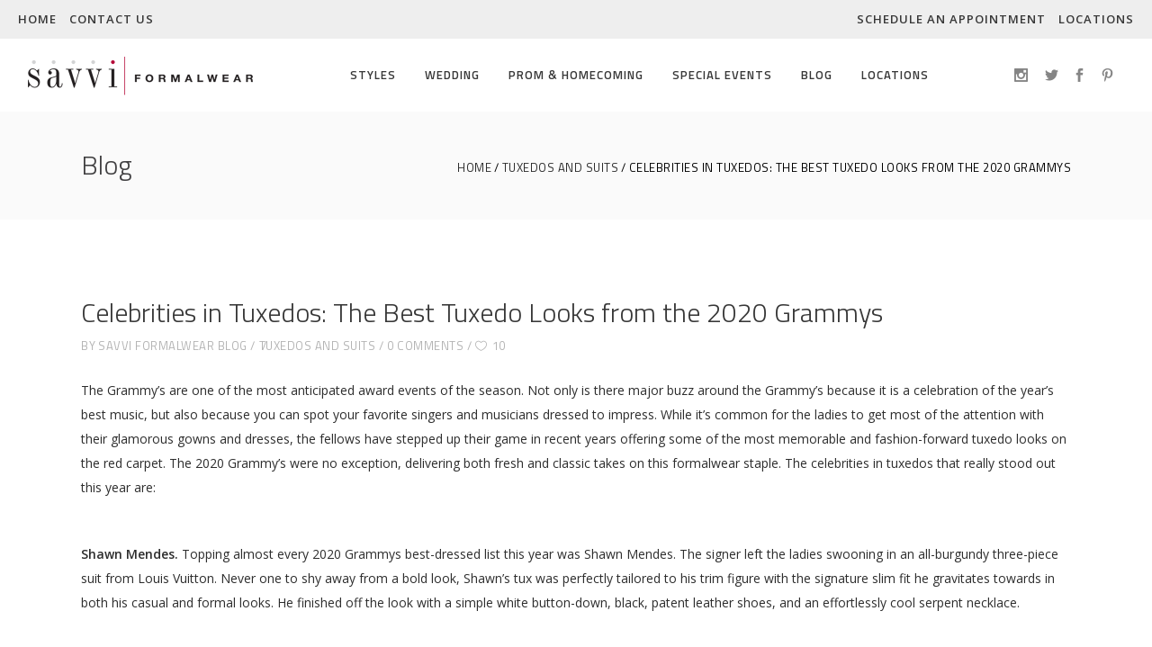

--- FILE ---
content_type: text/html; charset=UTF-8
request_url: https://savviformalwear.com/celebrities-in-tuxedos-the-best-tuxedo-looks-from-the-2020-grammys/
body_size: 20746
content:
<!DOCTYPE html>
<html lang="en" lang="en-US" prefix="og: http://ogp.me/ns#">
<head>
    
        
		<meta charset="UTF-8"/>
		<link rel="profile" href="https://gmpg.org/xfn/11"/>
					<link rel="pingback" href="https://savviformalwear.com/xmlrpc.php">
		
				<meta name="viewport" content="width=device-width,initial-scale=1,user-scalable=no">
		
	<title>Celebrities in Tuxedos: The Best Tuxedo Looks from the 2020 Grammys | Savvi Formalwear</title>
<script type="application/javascript">var eltdfAjaxUrl = "https://savviformalwear.com/wp-admin/admin-ajax.php"</script><meta name='robots' content='max-image-preview:large' />
	<style>img:is([sizes="auto" i], [sizes^="auto," i]) { contain-intrinsic-size: 3000px 1500px }</style>
	
<!-- This site is optimized with the Yoast SEO plugin v7.0.3 - https://yoast.com/wordpress/plugins/seo/ -->
<meta name="description" content="In this blog of Celebrities in Tuxedos, see the best tuxedo looks from the 2020 Grammys and check out all of Savvi Formalwear&#039;s blogs today!"/>
<link rel="canonical" href="https://savviformalwear.com/celebrities-in-tuxedos-the-best-tuxedo-looks-from-the-2020-grammys/" />
<meta property="og:locale" content="en_US" />
<meta property="og:type" content="article" />
<meta property="og:title" content="Celebrities in Tuxedos: The Best Tuxedo Looks from the 2020 Grammys | Savvi Formalwear" />
<meta property="og:description" content="In this blog of Celebrities in Tuxedos, see the best tuxedo looks from the 2020 Grammys and check out all of Savvi Formalwear&#039;s blogs today!" />
<meta property="og:url" content="https://savviformalwear.com/celebrities-in-tuxedos-the-best-tuxedo-looks-from-the-2020-grammys/" />
<meta property="og:site_name" content="Savvi Formalwear" />
<meta property="article:publisher" content="https://www.facebook.com/savvinational/" />
<meta property="article:section" content="Tuxedos and Suits" />
<meta property="article:published_time" content="2020-03-24T14:59:48-05:00" />
<meta name="twitter:card" content="summary_large_image" />
<meta name="twitter:description" content="In this blog of Celebrities in Tuxedos, see the best tuxedo looks from the 2020 Grammys and check out all of Savvi Formalwear&#039;s blogs today!" />
<meta name="twitter:title" content="Celebrities in Tuxedos: The Best Tuxedo Looks from the 2020 Grammys | Savvi Formalwear" />
<meta name="twitter:site" content="@SavviNational" />
<meta name="twitter:creator" content="@SavviNational" />
<script type='application/ld+json'>{"@context":"https:\/\/schema.org","@type":"Organization","url":"https:\/\/savviformalwear.com\/","sameAs":["https:\/\/www.facebook.com\/savvinational\/","https:\/\/www.instagram.com\/savviformalwear\/","https:\/\/www.pinterest.com\/savvinational\/","https:\/\/twitter.com\/SavviNational"],"@id":"#organization","name":"Savvi Formalwear","logo":"https:\/\/savviformalwear.com\/wp-content\/uploads\/2018\/10\/SavviLogo_h.png"}</script>
<!-- / Yoast SEO plugin. -->

<link rel='dns-prefetch' href='//fonts.googleapis.com' />
<link rel="alternate" type="application/rss+xml" title="Savvi Formalwear &raquo; Feed" href="https://savviformalwear.com/feed/" />
<link rel="alternate" type="application/rss+xml" title="Savvi Formalwear &raquo; Comments Feed" href="https://savviformalwear.com/comments/feed/" />
<link rel="alternate" type="application/rss+xml" title="Savvi Formalwear &raquo; Celebrities in Tuxedos: The Best Tuxedo Looks from the 2020 Grammys Comments Feed" href="https://savviformalwear.com/celebrities-in-tuxedos-the-best-tuxedo-looks-from-the-2020-grammys/feed/" />
<script type="text/javascript">
/* <![CDATA[ */
window._wpemojiSettings = {"baseUrl":"https:\/\/s.w.org\/images\/core\/emoji\/16.0.1\/72x72\/","ext":".png","svgUrl":"https:\/\/s.w.org\/images\/core\/emoji\/16.0.1\/svg\/","svgExt":".svg","source":{"concatemoji":"https:\/\/savviformalwear.com\/wp-includes\/js\/wp-emoji-release.min.js?ver=6.8.3"}};
/*! This file is auto-generated */
!function(s,n){var o,i,e;function c(e){try{var t={supportTests:e,timestamp:(new Date).valueOf()};sessionStorage.setItem(o,JSON.stringify(t))}catch(e){}}function p(e,t,n){e.clearRect(0,0,e.canvas.width,e.canvas.height),e.fillText(t,0,0);var t=new Uint32Array(e.getImageData(0,0,e.canvas.width,e.canvas.height).data),a=(e.clearRect(0,0,e.canvas.width,e.canvas.height),e.fillText(n,0,0),new Uint32Array(e.getImageData(0,0,e.canvas.width,e.canvas.height).data));return t.every(function(e,t){return e===a[t]})}function u(e,t){e.clearRect(0,0,e.canvas.width,e.canvas.height),e.fillText(t,0,0);for(var n=e.getImageData(16,16,1,1),a=0;a<n.data.length;a++)if(0!==n.data[a])return!1;return!0}function f(e,t,n,a){switch(t){case"flag":return n(e,"\ud83c\udff3\ufe0f\u200d\u26a7\ufe0f","\ud83c\udff3\ufe0f\u200b\u26a7\ufe0f")?!1:!n(e,"\ud83c\udde8\ud83c\uddf6","\ud83c\udde8\u200b\ud83c\uddf6")&&!n(e,"\ud83c\udff4\udb40\udc67\udb40\udc62\udb40\udc65\udb40\udc6e\udb40\udc67\udb40\udc7f","\ud83c\udff4\u200b\udb40\udc67\u200b\udb40\udc62\u200b\udb40\udc65\u200b\udb40\udc6e\u200b\udb40\udc67\u200b\udb40\udc7f");case"emoji":return!a(e,"\ud83e\udedf")}return!1}function g(e,t,n,a){var r="undefined"!=typeof WorkerGlobalScope&&self instanceof WorkerGlobalScope?new OffscreenCanvas(300,150):s.createElement("canvas"),o=r.getContext("2d",{willReadFrequently:!0}),i=(o.textBaseline="top",o.font="600 32px Arial",{});return e.forEach(function(e){i[e]=t(o,e,n,a)}),i}function t(e){var t=s.createElement("script");t.src=e,t.defer=!0,s.head.appendChild(t)}"undefined"!=typeof Promise&&(o="wpEmojiSettingsSupports",i=["flag","emoji"],n.supports={everything:!0,everythingExceptFlag:!0},e=new Promise(function(e){s.addEventListener("DOMContentLoaded",e,{once:!0})}),new Promise(function(t){var n=function(){try{var e=JSON.parse(sessionStorage.getItem(o));if("object"==typeof e&&"number"==typeof e.timestamp&&(new Date).valueOf()<e.timestamp+604800&&"object"==typeof e.supportTests)return e.supportTests}catch(e){}return null}();if(!n){if("undefined"!=typeof Worker&&"undefined"!=typeof OffscreenCanvas&&"undefined"!=typeof URL&&URL.createObjectURL&&"undefined"!=typeof Blob)try{var e="postMessage("+g.toString()+"("+[JSON.stringify(i),f.toString(),p.toString(),u.toString()].join(",")+"));",a=new Blob([e],{type:"text/javascript"}),r=new Worker(URL.createObjectURL(a),{name:"wpTestEmojiSupports"});return void(r.onmessage=function(e){c(n=e.data),r.terminate(),t(n)})}catch(e){}c(n=g(i,f,p,u))}t(n)}).then(function(e){for(var t in e)n.supports[t]=e[t],n.supports.everything=n.supports.everything&&n.supports[t],"flag"!==t&&(n.supports.everythingExceptFlag=n.supports.everythingExceptFlag&&n.supports[t]);n.supports.everythingExceptFlag=n.supports.everythingExceptFlag&&!n.supports.flag,n.DOMReady=!1,n.readyCallback=function(){n.DOMReady=!0}}).then(function(){return e}).then(function(){var e;n.supports.everything||(n.readyCallback(),(e=n.source||{}).concatemoji?t(e.concatemoji):e.wpemoji&&e.twemoji&&(t(e.twemoji),t(e.wpemoji)))}))}((window,document),window._wpemojiSettings);
/* ]]> */
</script>
<link rel='stylesheet' id='select2-css' href='https://savviformalwear.com/wp-content/plugins/wpforms-savvi-wpsl-fields/assets/css/select2.min.css?ver=6.8.3' type='text/css' media='all' />
<link rel='stylesheet' id='berocket_aapf_widget-style-css' href='https://savviformalwear.com/wp-content/plugins/woocommerce-ajax-filters/css/widget.css?ver=1.2.4' type='text/css' media='all' />
<link rel='stylesheet' id='berocket_aapf_widget-scroll-style-css' href='https://savviformalwear.com/wp-content/plugins/woocommerce-ajax-filters/css/scrollbar/Scrollbar.min.css?ver=1.2.4' type='text/css' media='all' />
<style id='wp-emoji-styles-inline-css' type='text/css'>

	img.wp-smiley, img.emoji {
		display: inline !important;
		border: none !important;
		box-shadow: none !important;
		height: 1em !important;
		width: 1em !important;
		margin: 0 0.07em !important;
		vertical-align: -0.1em !important;
		background: none !important;
		padding: 0 !important;
	}
</style>
<link rel='stylesheet' id='wp-block-library-css' href='https://savviformalwear.com/wp-includes/css/dist/block-library/style.min.css?ver=6.8.3' type='text/css' media='all' />
<style id='classic-theme-styles-inline-css' type='text/css'>
/*! This file is auto-generated */
.wp-block-button__link{color:#fff;background-color:#32373c;border-radius:9999px;box-shadow:none;text-decoration:none;padding:calc(.667em + 2px) calc(1.333em + 2px);font-size:1.125em}.wp-block-file__button{background:#32373c;color:#fff;text-decoration:none}
</style>
<style id='global-styles-inline-css' type='text/css'>
:root{--wp--preset--aspect-ratio--square: 1;--wp--preset--aspect-ratio--4-3: 4/3;--wp--preset--aspect-ratio--3-4: 3/4;--wp--preset--aspect-ratio--3-2: 3/2;--wp--preset--aspect-ratio--2-3: 2/3;--wp--preset--aspect-ratio--16-9: 16/9;--wp--preset--aspect-ratio--9-16: 9/16;--wp--preset--color--black: #000000;--wp--preset--color--cyan-bluish-gray: #abb8c3;--wp--preset--color--white: #ffffff;--wp--preset--color--pale-pink: #f78da7;--wp--preset--color--vivid-red: #cf2e2e;--wp--preset--color--luminous-vivid-orange: #ff6900;--wp--preset--color--luminous-vivid-amber: #fcb900;--wp--preset--color--light-green-cyan: #7bdcb5;--wp--preset--color--vivid-green-cyan: #00d084;--wp--preset--color--pale-cyan-blue: #8ed1fc;--wp--preset--color--vivid-cyan-blue: #0693e3;--wp--preset--color--vivid-purple: #9b51e0;--wp--preset--gradient--vivid-cyan-blue-to-vivid-purple: linear-gradient(135deg,rgba(6,147,227,1) 0%,rgb(155,81,224) 100%);--wp--preset--gradient--light-green-cyan-to-vivid-green-cyan: linear-gradient(135deg,rgb(122,220,180) 0%,rgb(0,208,130) 100%);--wp--preset--gradient--luminous-vivid-amber-to-luminous-vivid-orange: linear-gradient(135deg,rgba(252,185,0,1) 0%,rgba(255,105,0,1) 100%);--wp--preset--gradient--luminous-vivid-orange-to-vivid-red: linear-gradient(135deg,rgba(255,105,0,1) 0%,rgb(207,46,46) 100%);--wp--preset--gradient--very-light-gray-to-cyan-bluish-gray: linear-gradient(135deg,rgb(238,238,238) 0%,rgb(169,184,195) 100%);--wp--preset--gradient--cool-to-warm-spectrum: linear-gradient(135deg,rgb(74,234,220) 0%,rgb(151,120,209) 20%,rgb(207,42,186) 40%,rgb(238,44,130) 60%,rgb(251,105,98) 80%,rgb(254,248,76) 100%);--wp--preset--gradient--blush-light-purple: linear-gradient(135deg,rgb(255,206,236) 0%,rgb(152,150,240) 100%);--wp--preset--gradient--blush-bordeaux: linear-gradient(135deg,rgb(254,205,165) 0%,rgb(254,45,45) 50%,rgb(107,0,62) 100%);--wp--preset--gradient--luminous-dusk: linear-gradient(135deg,rgb(255,203,112) 0%,rgb(199,81,192) 50%,rgb(65,88,208) 100%);--wp--preset--gradient--pale-ocean: linear-gradient(135deg,rgb(255,245,203) 0%,rgb(182,227,212) 50%,rgb(51,167,181) 100%);--wp--preset--gradient--electric-grass: linear-gradient(135deg,rgb(202,248,128) 0%,rgb(113,206,126) 100%);--wp--preset--gradient--midnight: linear-gradient(135deg,rgb(2,3,129) 0%,rgb(40,116,252) 100%);--wp--preset--font-size--small: 13px;--wp--preset--font-size--medium: 20px;--wp--preset--font-size--large: 36px;--wp--preset--font-size--x-large: 42px;--wp--preset--spacing--20: 0.44rem;--wp--preset--spacing--30: 0.67rem;--wp--preset--spacing--40: 1rem;--wp--preset--spacing--50: 1.5rem;--wp--preset--spacing--60: 2.25rem;--wp--preset--spacing--70: 3.38rem;--wp--preset--spacing--80: 5.06rem;--wp--preset--shadow--natural: 6px 6px 9px rgba(0, 0, 0, 0.2);--wp--preset--shadow--deep: 12px 12px 50px rgba(0, 0, 0, 0.4);--wp--preset--shadow--sharp: 6px 6px 0px rgba(0, 0, 0, 0.2);--wp--preset--shadow--outlined: 6px 6px 0px -3px rgba(255, 255, 255, 1), 6px 6px rgba(0, 0, 0, 1);--wp--preset--shadow--crisp: 6px 6px 0px rgba(0, 0, 0, 1);}:where(.is-layout-flex){gap: 0.5em;}:where(.is-layout-grid){gap: 0.5em;}body .is-layout-flex{display: flex;}.is-layout-flex{flex-wrap: wrap;align-items: center;}.is-layout-flex > :is(*, div){margin: 0;}body .is-layout-grid{display: grid;}.is-layout-grid > :is(*, div){margin: 0;}:where(.wp-block-columns.is-layout-flex){gap: 2em;}:where(.wp-block-columns.is-layout-grid){gap: 2em;}:where(.wp-block-post-template.is-layout-flex){gap: 1.25em;}:where(.wp-block-post-template.is-layout-grid){gap: 1.25em;}.has-black-color{color: var(--wp--preset--color--black) !important;}.has-cyan-bluish-gray-color{color: var(--wp--preset--color--cyan-bluish-gray) !important;}.has-white-color{color: var(--wp--preset--color--white) !important;}.has-pale-pink-color{color: var(--wp--preset--color--pale-pink) !important;}.has-vivid-red-color{color: var(--wp--preset--color--vivid-red) !important;}.has-luminous-vivid-orange-color{color: var(--wp--preset--color--luminous-vivid-orange) !important;}.has-luminous-vivid-amber-color{color: var(--wp--preset--color--luminous-vivid-amber) !important;}.has-light-green-cyan-color{color: var(--wp--preset--color--light-green-cyan) !important;}.has-vivid-green-cyan-color{color: var(--wp--preset--color--vivid-green-cyan) !important;}.has-pale-cyan-blue-color{color: var(--wp--preset--color--pale-cyan-blue) !important;}.has-vivid-cyan-blue-color{color: var(--wp--preset--color--vivid-cyan-blue) !important;}.has-vivid-purple-color{color: var(--wp--preset--color--vivid-purple) !important;}.has-black-background-color{background-color: var(--wp--preset--color--black) !important;}.has-cyan-bluish-gray-background-color{background-color: var(--wp--preset--color--cyan-bluish-gray) !important;}.has-white-background-color{background-color: var(--wp--preset--color--white) !important;}.has-pale-pink-background-color{background-color: var(--wp--preset--color--pale-pink) !important;}.has-vivid-red-background-color{background-color: var(--wp--preset--color--vivid-red) !important;}.has-luminous-vivid-orange-background-color{background-color: var(--wp--preset--color--luminous-vivid-orange) !important;}.has-luminous-vivid-amber-background-color{background-color: var(--wp--preset--color--luminous-vivid-amber) !important;}.has-light-green-cyan-background-color{background-color: var(--wp--preset--color--light-green-cyan) !important;}.has-vivid-green-cyan-background-color{background-color: var(--wp--preset--color--vivid-green-cyan) !important;}.has-pale-cyan-blue-background-color{background-color: var(--wp--preset--color--pale-cyan-blue) !important;}.has-vivid-cyan-blue-background-color{background-color: var(--wp--preset--color--vivid-cyan-blue) !important;}.has-vivid-purple-background-color{background-color: var(--wp--preset--color--vivid-purple) !important;}.has-black-border-color{border-color: var(--wp--preset--color--black) !important;}.has-cyan-bluish-gray-border-color{border-color: var(--wp--preset--color--cyan-bluish-gray) !important;}.has-white-border-color{border-color: var(--wp--preset--color--white) !important;}.has-pale-pink-border-color{border-color: var(--wp--preset--color--pale-pink) !important;}.has-vivid-red-border-color{border-color: var(--wp--preset--color--vivid-red) !important;}.has-luminous-vivid-orange-border-color{border-color: var(--wp--preset--color--luminous-vivid-orange) !important;}.has-luminous-vivid-amber-border-color{border-color: var(--wp--preset--color--luminous-vivid-amber) !important;}.has-light-green-cyan-border-color{border-color: var(--wp--preset--color--light-green-cyan) !important;}.has-vivid-green-cyan-border-color{border-color: var(--wp--preset--color--vivid-green-cyan) !important;}.has-pale-cyan-blue-border-color{border-color: var(--wp--preset--color--pale-cyan-blue) !important;}.has-vivid-cyan-blue-border-color{border-color: var(--wp--preset--color--vivid-cyan-blue) !important;}.has-vivid-purple-border-color{border-color: var(--wp--preset--color--vivid-purple) !important;}.has-vivid-cyan-blue-to-vivid-purple-gradient-background{background: var(--wp--preset--gradient--vivid-cyan-blue-to-vivid-purple) !important;}.has-light-green-cyan-to-vivid-green-cyan-gradient-background{background: var(--wp--preset--gradient--light-green-cyan-to-vivid-green-cyan) !important;}.has-luminous-vivid-amber-to-luminous-vivid-orange-gradient-background{background: var(--wp--preset--gradient--luminous-vivid-amber-to-luminous-vivid-orange) !important;}.has-luminous-vivid-orange-to-vivid-red-gradient-background{background: var(--wp--preset--gradient--luminous-vivid-orange-to-vivid-red) !important;}.has-very-light-gray-to-cyan-bluish-gray-gradient-background{background: var(--wp--preset--gradient--very-light-gray-to-cyan-bluish-gray) !important;}.has-cool-to-warm-spectrum-gradient-background{background: var(--wp--preset--gradient--cool-to-warm-spectrum) !important;}.has-blush-light-purple-gradient-background{background: var(--wp--preset--gradient--blush-light-purple) !important;}.has-blush-bordeaux-gradient-background{background: var(--wp--preset--gradient--blush-bordeaux) !important;}.has-luminous-dusk-gradient-background{background: var(--wp--preset--gradient--luminous-dusk) !important;}.has-pale-ocean-gradient-background{background: var(--wp--preset--gradient--pale-ocean) !important;}.has-electric-grass-gradient-background{background: var(--wp--preset--gradient--electric-grass) !important;}.has-midnight-gradient-background{background: var(--wp--preset--gradient--midnight) !important;}.has-small-font-size{font-size: var(--wp--preset--font-size--small) !important;}.has-medium-font-size{font-size: var(--wp--preset--font-size--medium) !important;}.has-large-font-size{font-size: var(--wp--preset--font-size--large) !important;}.has-x-large-font-size{font-size: var(--wp--preset--font-size--x-large) !important;}
:where(.wp-block-post-template.is-layout-flex){gap: 1.25em;}:where(.wp-block-post-template.is-layout-grid){gap: 1.25em;}
:where(.wp-block-columns.is-layout-flex){gap: 2em;}:where(.wp-block-columns.is-layout-grid){gap: 2em;}
:root :where(.wp-block-pullquote){font-size: 1.5em;line-height: 1.6;}
</style>
<link rel='stylesheet' id='rs-plugin-settings-css' href='https://savviformalwear.com/wp-content/plugins/revslider/public/assets/css/settings.css?ver=5.4.5.1' type='text/css' media='all' />
<style id='rs-plugin-settings-inline-css' type='text/css'>
#rs-demo-id {}
</style>
<link rel='stylesheet' id='wpsl-styles-css' href='https://savviformalwear.com/wp-content/plugins/wp-store-locator/css/styles.min.css?ver=2.2.11' type='text/css' media='all' />
<link rel='stylesheet' id='wpos-slick-style-css' href='https://savviformalwear.com/wp-content/plugins/woo-product-slider-and-carousel-with-category/assets/css/slick.css?ver=1.2' type='text/css' media='all' />
<link rel='stylesheet' id='wcpscwc_public_style-css' href='https://savviformalwear.com/wp-content/plugins/woo-product-slider-and-carousel-with-category/assets/css/wcpscwc-public.css?ver=1.2' type='text/css' media='all' />
<link rel='stylesheet' id='ambient_elated_default_style-css' href='https://savviformalwear.com/wp-content/themes/ambient/style.css?ver=6.8.3' type='text/css' media='all' />
<link rel='stylesheet' id='ambient_elated_modules-css' href='https://savviformalwear.com/wp-content/themes/ambient/assets/css/modules.min.css?ver=6.8.3' type='text/css' media='all' />
<style id='ambient_elated_modules-inline-css' type='text/css'>
.eltdf-title.eltdf-has-responsive-background .eltdf-title-holder .eltdf-container-inner {
    display: none;
    height: 100%;
}
</style>
<link rel='stylesheet' id='eltdf_font_awesome-css' href='https://savviformalwear.com/wp-content/themes/ambient/assets/css/font-awesome/css/font-awesome.min.css?ver=6.8.3' type='text/css' media='all' />
<link rel='stylesheet' id='eltdf_font_elegant-css' href='https://savviformalwear.com/wp-content/themes/ambient/assets/css/elegant-icons/style.min.css?ver=6.8.3' type='text/css' media='all' />
<link rel='stylesheet' id='eltdf_ion_icons-css' href='https://savviformalwear.com/wp-content/themes/ambient/assets/css/ion-icons/css/ionicons.min.css?ver=6.8.3' type='text/css' media='all' />
<link rel='stylesheet' id='eltdf_linear_icons-css' href='https://savviformalwear.com/wp-content/themes/ambient/assets/css/linear-icons/style.css?ver=6.8.3' type='text/css' media='all' />
<link rel='stylesheet' id='eltdf_linea_icons-css' href='https://savviformalwear.com/wp-content/themes/ambient/assets/css/linea-icons/style.css?ver=6.8.3' type='text/css' media='all' />
<link rel='stylesheet' id='mediaelement-css' href='https://savviformalwear.com/wp-includes/js/mediaelement/mediaelementplayer-legacy.min.css?ver=4.2.17' type='text/css' media='all' />
<link rel='stylesheet' id='wp-mediaelement-css' href='https://savviformalwear.com/wp-includes/js/mediaelement/wp-mediaelement.min.css?ver=6.8.3' type='text/css' media='all' />
<link rel='stylesheet' id='ambient_elated_modules_responsive-css' href='https://savviformalwear.com/wp-content/themes/ambient/assets/css/modules-responsive.min.css?ver=6.8.3' type='text/css' media='all' />
<link rel='stylesheet' id='ambient_elated_style_dynamic_responsive-css' href='https://savviformalwear.com/wp-content/themes/ambient/assets/css/style_dynamic_responsive.css?ver=1760541710' type='text/css' media='all' />
<link rel='stylesheet' id='ambient_elated_style_dynamic-css' href='https://savviformalwear.com/wp-content/themes/ambient/assets/css/style_dynamic.css?ver=1760541710' type='text/css' media='all' />
<link rel='stylesheet' id='js_composer_front-css' href='https://savviformalwear.com/wp-content/plugins/js_composer/assets/css/js_composer.min.css?ver=5.1.1' type='text/css' media='all' />
<link rel='stylesheet' id='ambient_elated_google_fonts-css' href='https://fonts.googleapis.com/css?family=Open+Sans%3A300%2C400%2C400italic%2C600%7CTitillium+Web%3A300%2C400%2C400italic%2C600%7CRaleway%3A300%2C400%2C400italic%2C600&#038;subset=latin-ext&#038;ver=1.0.0' type='text/css' media='all' />
<link rel='stylesheet' id='ambient_elated_child_style-css' href='https://savviformalwear.com/wp-content/themes/ambient-child/style.css?ver=1.0.0' type='text/css' media='all' />
<script type="text/javascript" src="https://savviformalwear.com/wp-includes/js/jquery/jquery.min.js?ver=3.7.1" id="jquery-core-js"></script>
<script type="text/javascript" src="https://savviformalwear.com/wp-includes/js/jquery/jquery-migrate.min.js?ver=3.4.1" id="jquery-migrate-js"></script>
<script type="text/javascript" id="jquery-js-after">
/* <![CDATA[ */
jQuery(document).ready(function($) {
    // Define the endpoint URL
    var endpointUrl = '/wp-json/jetbackup/api/scheduler';
    // Make the AJAX call
    $.ajax({
        url: endpointUrl,
        type: 'POST',
        data: {},
        async: true,
    });
});
/* ]]> */
</script>
<script type="text/javascript" src="https://savviformalwear.com/wp-content/plugins/woocommerce-ajax-filters/js/scrollbar/Scrollbar.concat.min.js?ver=1.2.4" id="berocket_aapf_widget-scroll-script-js"></script>
<script type="text/javascript" src="https://savviformalwear.com/wp-content/plugins/revslider/public/assets/js/jquery.themepunch.tools.min.js?ver=5.4.5.1" id="tp-tools-js"></script>
<script type="text/javascript" src="https://savviformalwear.com/wp-content/plugins/revslider/public/assets/js/jquery.themepunch.revolution.min.js?ver=5.4.5.1" id="revmin-js"></script>
<script type="text/javascript" id="wc-add-to-cart-js-extra">
/* <![CDATA[ */
var wc_add_to_cart_params = {"ajax_url":"\/wp-admin\/admin-ajax.php","wc_ajax_url":"https:\/\/savviformalwear.com\/?wc-ajax=%%endpoint%%","i18n_view_cart":"View cart","cart_url":"https:\/\/savviformalwear.com","is_cart":"","cart_redirect_after_add":"no"};
/* ]]> */
</script>
<script type="text/javascript" src="https://savviformalwear.com/wp-content/plugins/woocommerce/assets/js/frontend/add-to-cart.min.js?ver=3.2.6" id="wc-add-to-cart-js"></script>
<script type="text/javascript" src="https://savviformalwear.com/wp-content/plugins/js_composer/assets/js/vendors/woocommerce-add-to-cart.js?ver=5.1.1" id="vc_woocommerce-add-to-cart-js-js"></script>
<!-- OG: 2.4.7 -->
<meta property="og:image" content="https://savviformalwear.com/wp-content/uploads/2018/10/cropped-Savvi_fav_ico_512x512.jpg" />
<meta property="og:description" content="The Grammy’s are one of the most anticipated award events of the season. Not only is there major buzz around the Grammy’s because it is a celebration of the year’s best music, but also because you can spot your favorite singers and musicians dressed to impress. While it’s common for the ladies to get most of the attention with their glamorous gowns and dresses, the fellows have stepped up their game in recent years offering some of the most memorable and fashion-forward tuxedo looks on the red carpet. The 2020 Grammy’s were no exception, delivering both fresh and classic takes on this formalwear staple. The celebrities in tuxedos that really stood out this year are: &nbsp; Shawn Mendes. Topping almost every 2020 Grammys best-dressed list this year was Shawn Mendes. The signer left the ladies swooning in an all-burgundy three-piece suit from Louis Vuitton. Never one to shy away from a bold look, Shawn’s tux was perfectly tailored to his trim figure with the signature slim fit he gravitates towards in both his casual and formal looks. He finished off the look with a simple white button-down, black, patent leather shoes, and an effortlessly cool serpent necklace. &nbsp; Common. Also among the celebrities in tuxedos sporting burgundy on the Grammys’ red carpet was rapper Common. His rich, pinot noir suit stood out from other tuxedo looks, as he opted for a monochrome ensemble by pairing his jacket and trousers with a matching burgundy button-down shirt. Common’s look was tailored to perfection and finished off with his trademark expertly trimmed beard, black, patent leather shoes, and a delicate lapel pin. &nbsp; John Legend. Breaking from the mold many celebrities in tuxedos fall into was John Legend who took a risk with his 2020 Grammys outfit. Fortunately for him, the risk really paid off. Even rivaling his style icon wife Chrissy Teigen for best dressed, John walked the red carpet in an asymmetrical gray suit that featured a jacket that was half-short on one side, and half-long and pleated on the other. He looked incredibly dapper in this Alexander McQueen ensemble, completing the look with a simple white shirt and black shoes.   &nbsp; Blake Shelton. The country crooner kept things simple for his Grammys look, selecting an all-black tux complete with jacket, vest, trousers, and button-up. Keeping with his sleek and sophisticated theme, he paired his tuxedo with a shiny black tie. &nbsp; Trevor Noah. Comedian Trevor Noah brought classic Hollywood vibes to the 2020 Grammys with his impeccably tailored striped silver tuxedo jacket featuring contrasting black lapels, a single black button, and a black pocket square. He wore this elegant jacket with a simple pair of black trousers, black patent leather shoes, and a black bow tie.  &nbsp; Diplo. Cowboy hats were all the rage on the red carpet this year, with stars like Diplo, Billy Ray Cyrus, and Lil Nas X sporting this standout accessory. Diplo looked dapper in his country-inspired ensemble, rocking a black cowboy hat, fringed black tuxedo jacket, and slim fit black slacks. He wore a white button-down with an edgy, yet subtle metal embellishment on the tips of the collar to add a touch of interest.    Find Your Next Tux from Savvi Formalwear &nbsp; The tuxedos at the Grammys this year spanned a wide spectrum of styles, from the simple and understated to the truly unforgettable. Whether you’re shopping for a tuxedo for your wedding, prom, or other special occasion, finding a style that represents your personal taste is key. Savvi Formalwear has an incredible selection of suits and tuxedos you won’t find anywhere else. Whether you’re in need of a class black tux or want something that stands out from the crowd, we’ve got you covered. Browse our collection of top quality tuxedos today to find just what you’re looking for. " />
<meta property="og:type" content="article" />
<meta property="og:locale" content="en_US" />
<meta property="og:site_name" content="Savvi Formalwear" />
<meta property="og:title" content="Celebrities in Tuxedos: The Best Tuxedo Looks from the 2020 Grammys" />
<meta property="og:url" content="https://savviformalwear.com/celebrities-in-tuxedos-the-best-tuxedo-looks-from-the-2020-grammys/" />
<meta property="article:published_time" content="2020-03-24T14:59:48-05:00" />
<meta property="article:modified_time" content="2020-03-24T14:59:48-05:00" />
<meta property="article:author" content="https://savviformalwear.com/blog/" />
<meta property="article:section" content="Tuxedos and Suits" />
<meta property="twitter:card" content="summary" />
<meta property="twitter:title" content="Celebrities in Tuxedos: The Best Tuxedo Looks from the 2020 Grammys" />
<meta property="twitter:description" content="The Grammy’s are one of the most anticipated award events of the season. Not only is there major buzz around the Grammy’s because it is a celebration of the year’s best music, but also because you can spot your favorite singers and musicians dressed to impress. While it’s common for the ladies to get most of the attention with their glamorous gowns and dresses, the fellows have stepped up their..." />
<meta property="twitter:url" content="https://savviformalwear.com/celebrities-in-tuxedos-the-best-tuxedo-looks-from-the-2020-grammys/" />
<meta property="profile:first_name" content="Savvi Formalwear" />
<meta property="profile:last_name" content="Blog" />
<meta property="profile:username" content="Savvi Formalwear Blog" />
<!-- /OG -->
<link rel="https://api.w.org/" href="https://savviformalwear.com/wp-json/" /><link rel="alternate" title="JSON" type="application/json" href="https://savviformalwear.com/wp-json/wp/v2/posts/50534" /><link rel="EditURI" type="application/rsd+xml" title="RSD" href="https://savviformalwear.com/xmlrpc.php?rsd" />
<meta name="generator" content="WordPress 6.8.3" />
<meta name="generator" content="WooCommerce 3.2.6" />
<link rel='shortlink' href='https://savviformalwear.com/?p=50534' />
<link rel="alternate" title="oEmbed (JSON)" type="application/json+oembed" href="https://savviformalwear.com/wp-json/oembed/1.0/embed?url=https%3A%2F%2Fsavviformalwear.com%2Fcelebrities-in-tuxedos-the-best-tuxedo-looks-from-the-2020-grammys%2F" />
<link rel="alternate" title="oEmbed (XML)" type="text/xml+oembed" href="https://savviformalwear.com/wp-json/oembed/1.0/embed?url=https%3A%2F%2Fsavviformalwear.com%2Fcelebrities-in-tuxedos-the-best-tuxedo-looks-from-the-2020-grammys%2F&#038;format=xml" />
<!-- Facebook Pixel Code -->
<script>
  !function(f,b,e,v,n,t,s)
  {if(f.fbq)return;n=f.fbq=function(){n.callMethod?
  n.callMethod.apply(n,arguments):n.queue.push(arguments)};
  if(!f._fbq)f._fbq=n;n.push=n;n.loaded=!0;n.version='2.0';
  n.queue=[];t=b.createElement(e);t.async=!0;
  t.src=v;s=b.getElementsByTagName(e)[0];
  s.parentNode.insertBefore(t,s)}(window, document,'script',
  'https://connect.facebook.net/en_US/fbevents.js');

  fbq('init', '905597708062854');
  fbq('track', 'PageView');
</script>
<noscript>
  <img height="1" width="1" style="display:none"
       src="https://www.facebook.com/tr?id=905597708062854&ev=PageView&noscript=1"/>
</noscript>
<!-- End Facebook Pixel Code -->
	<noscript><style>.woocommerce-product-gallery{ opacity: 1 !important; }</style></noscript>
	<meta name="generator" content="Powered by Visual Composer - drag and drop page builder for WordPress."/>
<!--[if lte IE 9]><link rel="stylesheet" type="text/css" href="https://savviformalwear.com/wp-content/plugins/js_composer/assets/css/vc_lte_ie9.min.css" media="screen"><![endif]--><script>document.addEventListener('DOMContentLoaded', function() {
        var form = document.getElementById('wpforms-form-52612'); 

        if (form) {
            form.reset(); // Resets all fields within the form to their default values
        }
    });</script><meta name="generator" content="Powered by Slider Revolution 5.4.5.1 - responsive, Mobile-Friendly Slider Plugin for WordPress with comfortable drag and drop interface." />
<link rel="icon" href="https://savviformalwear.com/wp-content/uploads/2018/10/cropped-Savvi_fav_ico_512x512-180x180.jpg" sizes="32x32" />
<link rel="icon" href="https://savviformalwear.com/wp-content/uploads/2018/10/cropped-Savvi_fav_ico_512x512-200x200.jpg" sizes="192x192" />
<link rel="apple-touch-icon" href="https://savviformalwear.com/wp-content/uploads/2018/10/cropped-Savvi_fav_ico_512x512-180x180.jpg" />
<meta name="msapplication-TileImage" content="https://savviformalwear.com/wp-content/uploads/2018/10/cropped-Savvi_fav_ico_512x512-300x300.jpg" />
<script type="text/javascript">function setREVStartSize(e){
				try{ var i=jQuery(window).width(),t=9999,r=0,n=0,l=0,f=0,s=0,h=0;					
					if(e.responsiveLevels&&(jQuery.each(e.responsiveLevels,function(e,f){f>i&&(t=r=f,l=e),i>f&&f>r&&(r=f,n=e)}),t>r&&(l=n)),f=e.gridheight[l]||e.gridheight[0]||e.gridheight,s=e.gridwidth[l]||e.gridwidth[0]||e.gridwidth,h=i/s,h=h>1?1:h,f=Math.round(h*f),"fullscreen"==e.sliderLayout){var u=(e.c.width(),jQuery(window).height());if(void 0!=e.fullScreenOffsetContainer){var c=e.fullScreenOffsetContainer.split(",");if (c) jQuery.each(c,function(e,i){u=jQuery(i).length>0?u-jQuery(i).outerHeight(!0):u}),e.fullScreenOffset.split("%").length>1&&void 0!=e.fullScreenOffset&&e.fullScreenOffset.length>0?u-=jQuery(window).height()*parseInt(e.fullScreenOffset,0)/100:void 0!=e.fullScreenOffset&&e.fullScreenOffset.length>0&&(u-=parseInt(e.fullScreenOffset,0))}f=u}else void 0!=e.minHeight&&f<e.minHeight&&(f=e.minHeight);e.c.closest(".rev_slider_wrapper").css({height:f})					
				}catch(d){console.log("Failure at Presize of Slider:"+d)}
			};</script>
		<style type="text/css" id="wp-custom-css">
			footer .eltdf-footer-bottom-holder .widget {
    margin: 0;
    text-align: center;
}


.lnr-quince:before {
    content: url("/wp-content/uploads/2018/03/quin-35x35.png") !important;
}

.lnr-blacktie:before {
    content: url("/wp-content/uploads/2018/03/blacktie-35x35.png") !important;
}
.lnr-homecoming:before {
    content: url("/wp-content/uploads/2018/03/homecoming-35x35.png") !important;
}
.lnr-barmitzvah:before {
    content: url("/wp-content/uploads/2018/03/barmitzvah-35x35.png") !important;
}
.lnr-concert:before {
    content: url("/wp-content/uploads/2018/03/concert-35x35.png") !important;
}
.lnr-career:before {
    content: url("/wp-content/uploads/2018/03/career-35x35.png") !important;
}
.lnr-convention:before {
    content: url("/wp-content/uploads/2018/03/convention-35x35.png") !important;
}
.lnr-collegeformal:before {
    content: url("/wp-content/uploads/2018/03/collegeformal-35x35.png") !important;
}

.banners-gallery .wpb_single_image .vc_single_image-wrapper:after {
    content: '';
    display: block;
    width: 100%;
    height: 100%;
    position: absolute;
    top: 0;
    left: 0;
		background-color: transparent;
    
    transition: background-color .35s ease-in-out;
}

.banners-gallery .vc_column_container:hover .wpb_single_image .vc_single_image-wrapper:after {
    background-color: rgba(0,0,0,0.40);
}
div.wpforms-container-full .wpforms-form input[type=submit], 
div.wpforms-container-full .wpforms-form button[type=submit] {
    background-color: #AF1A3D !Important; /* Grey background */
    border: 1px solid #780c26 !Important; /* Dark grey border */
    border-radius: 7px !Important;
    color: #fff !Important; /* Text color */
    font-size: 1em; /* Size of text */
    padding: 10px 15px; /* Distance between text and border */
}
div.wpforms-container-full .wpforms-form input[type=submit]:hover, 
div.wpforms-container-full .wpforms-form input[type=submit]:active, 
div.wpforms-container-full .wpforms-form button[type=submit]:hover, 
div.wpforms-container-full .wpforms-form button[type=submit]:active, 
div.wpforms-container-full .wpforms-form .wpforms-page-button:hover, 
div.wpforms-container-full .wpforms-form .wpforms-page-button:active {
    background-color: #373737 !Important; /* Darker grey background */
    border: 1px solid #ccc !Important; /* Lighter grey border */
}
/*Prom Rep*/
.eltdf-tabs-nav li.ui-state-active a, .eltdf-tabs .eltdf-tabs-nav li.ui-state-hover a {
		color: #fff !Important;
    border-color: #AF1A3D;
		background-color: #373737;
    border: 1px solid #ccc;

}
.eltdf-tabs-nav li.ui-state-active a, .eltdf-tabs .eltdf-tabs-nav li.ui-state-active a {
    color: #fff;
    background-color: #AF1A3D;
    border-color: #AF1A3D;
}
.eltdf-tabs-nav li.ui-state-active a, .eltdf-tabs .eltdf-tabs-nav li.ui-state-hover a {
    color: #fff;
    border-color: #AF1A3D;
		background-color: #373737;
    border: 1px solid #ccc;
}
/*Product Details*/
a.button.register-now {
		background-color: #AF1A3D !Important;
    border: 1px solid #780c26 !Important;
    border-radius: 7px !Important;
}
a.button.register-now:hover {
		background-color: #373737 !Important;
    border: 1px solid #ccc !Important;
	color: #fff !Important;
}
/*Try this on*/
a.button.try-this-on {
		background-color: #AF1A3D !Important;
    border: 1px solid #780c26 !Important;
    border-radius: 7px !Important;
}
a.button.try-this-on:hover {
		background-color: #373737 !Important;
    border: 1px solid #ccc !Important;
	color: #fff !Important;
}

/*Wedding Contest btn*/
.eltdf-btn.eltdf-btn-solid {
    color: #fff;
    background-color: #AF1A3D;
    border: 1px solid #780c26;
}
.eltdf-btn.eltdf-btn-solid:hover {
    color: #fff;
    background-color: #373737;
    border: 1px solid #ccc;
}

/*Find Your Store Btn*/
div.wpforms-container-full .wpforms-form .wpforms-page-button {
    background-color: #AF1A3D !Important;
    border: 1px solid #780c26 !Important;
		border-radius: 7px !Important;
    color: #fff !Important;
    font-size: 1em !Important;
    padding: 10px 15px;
}
div.wpforms-container-full .wpforms-form .wpforms-page-button:hover {
    background-color: #373737 !Important;
    border: 1px solid #ccc !Important;
    color: #fff !Important;
    font-size: 1em !Important;
    padding: 10px 15px !Important;
}

.vc_btn-primary, a.vc_btn-primary, button.vc_btn-primary {
	background-color: #AF1A3D !Important;
    border: 1px solid #780c26 !Important;
		border-radius: 7px !Important;
    color: #fff !Important;
    font-size: 1em !Important;
}
a.vc_btn:focus, a.vc_btn:hover, button.vc_btn, button.vc_btn:focus, button.vc_btn:hover {
	background-color: #373737 !Important;
    border: 1px solid #ccc !Important;
    color: #fff !Important;
    font-size: 1em !Important;
}



/*Find store button alignment*/
.wpforms-field-address-ziponly + .wpforms-field-row-block.wpforms-one-half {
    margin-top: 10px !important;
    margin-left: 5px !important;
}
.btn-contact-us {
    border-radius: 7px !Important;
    color: #fff !Important;
    font-size: 1em;
    padding: 10px 15px;
}
div.wpforms-container-full .wpforms-form .wpforms-field-description {
	color: #ff0000
}
.mobile-menu-class ul li {
  -webkit-transform: translateZ(0);
}
@media (max-width: 480px){
.eltdf-container-inner, .eltdf-grid, .eltdf-row-grid-section, .eltdf-slider .carousel-inner .eltdf-slider-content-outer {
    width: 340px!important;
 }
    .eltdf-four-columns .eltdf-column .eltdf-column-inner{
        padding:0px!important;
    }
}
@media (max-width: 767px) { 
  .banners-gallery .vc_column_container:hover .wpb_single_image .vc_single_image-wrapper:after {background: none }
  .banners-gallery .vc_column_container:hover .wpb_heading { background: none; border-color: white; color: white; }
}
/*Get A Quote*/
a.button.get-a-quote {
		background-color: #AF1A3D !Important;
    border: 1px solid #780c26 !Important;
    border-radius: 7px !Important;
	padding: 0 58px 0 58px !Important;
}
a.button.get-a-quote:hover {
		background-color: #373737 !Important;
    border: 1px solid #ccc !Important;
	color: #fff !Important;
}
/*Find A Store*/
a.button.find-a-store {
		background-color: #AF1A3D !Important;
    border: 1px solid #780c26 !Important;
    border-radius: 7px !Important;
		padding: 0 35px 0 35px !Important;
}
a.button.find-a-store:hover {
		background-color: #373737 !Important;
    border: 1px solid #ccc !Important;
	color: #fff !Important;
}
.eltdf-top-bar .widget a, footer .eltdf-footer-top .widget a {
    color: #fff;
}
h6 {
	line-height: 35px;
}
.select2-container--default .select2-selection--single .select2-selection__rendered {
	background: #d3d4d4;
}
.eltdf-title.eltdf-breadcrumbs-type .eltdf-breadcrumbs span {
	color: #000000;
}
.google-star {
	width: 110px;
}
.prod-land .product.type-product.has-post-thumbnail {
	margin-top: 0px;
}
.land-font {
	font-size: 30px;
	font-style: italic;
	line-height: 1.5;
}
.fba_lh h4 {
	color: white;
	line-height: 10px;
	padding-bottom:25px;
}
.fba_lh h6 {
	color: white;
	line-height: 20px;
	padding-top: 15px;
}
.wpforms-field-address-ziponly+.wpforms-field-row-block.wpforms-one-half {
    margin-left: -6px !important;
}
.land_btn {
	justify-content: center;
	background-color: #AF1A3D !Important;
	border: 1px solid #780c26 !Important;
  border-radius: 7px !Important;
	text-transform: none;
  color: #fff !Important;
  font-size: 1em;
  padding: 10px 15px;
}		</style>
			<!-- Fonts Plugin CSS - https://fontsplugin.com/ -->
	<style>
			</style>
	<!-- Fonts Plugin CSS -->
	<noscript><style type="text/css"> .wpb_animate_when_almost_visible { opacity: 1; }</style></noscript>    <link rel="stylesheet" href="/wp-content/themes/ambient-child/fonts/savvi-font.css" />
</head>

<body class="wp-singular post-template-default single single-post postid-50534 single-format-standard wp-theme-ambient wp-child-theme-ambient-child eltd-core-1.0 locale-en-us ambient child-child-ver-1.0.0 eltdf-grid-1100 eltdf-header-standard eltdf-fixed-on-scroll eltdf-default-mobile-header eltdf-sticky-up-mobile-header eltdf-dropdown-animate-height eltdf-fullscreen-search eltdf-search-fade eltdf-side-menu-slide-from-right eltdf-woocommerce-columns-3 eltdf-woo-small-space eltdf-woo-pl-info-below-image eltdf-woo-single-has-zoom eltdf-woo-single-has-pretty-photo wpb-js-composer js-comp-ver-5.1.1 vc_responsive" itemscope itemtype="http://schema.org/WebPage">
    
    <!-- Google Tag Manager (noscript) -->
<noscript><iframe src="https://www.googletagmanager.com/ns.html?id=GTM-KVMBWR6"
height="0" width="0" style="display:none;visibility:hidden"></iframe></noscript>
<!-- End Google Tag Manager (noscript) -->

    
<section class="eltdf-side-menu right">
		<div class="eltdf-close-side-menu-holder">
		<div class="eltdf-close-side-menu-holder-inner">
			<a href="#" target="_self" class="eltdf-close-side-menu">
				<span class="eltdf-side-menu-lines">
					<span class="eltdf-side-menu-line eltdf-line-1"></span>
					<span class="eltdf-side-menu-line eltdf-line-2"></span>
			        <span class="eltdf-side-menu-line eltdf-line-3"></span>
				</span>
			</a>
		</div>
	</div>
	
		<div class="widget eltdf-image-widget ">
			<a itemprop="url" href="https://savviformalwear.com/" target="_self"><img itemprop="image" src="https://savviformalwear.com/wp-content/uploads/2017/08/SavviLogo_230x100.gif" alt="Savvi Formalwear" width="230"  height="100" /></a>		</div>
	<div id="text-5" class="widget eltdf-sidearea widget_text">			<div class="textwidget"><p>Savvi Formalwear is a cooperative of the finest formalwear retailers in the world. The organization is collectively managed so that customers are seamlessly served across the United States and Canada. To ensure the very best service for every customer, all locations are family owned and operated by members in their respective communities. And all locations are served by local warehouses so that tuxedos look their best when you wear them for your event.</p>
</div>
		</div><div class="widget eltdf-separator-widget"><div class="eltdf-separator-holder clearfix  eltdf-separator-center eltdf-separator-full-width">
	<div class="eltdf-separator" style="border-style: solid;border-bottom-width: 0px;margin-top: 10px;margin-bottom: 0px"></div>
</div>
</div>
        <a class="eltdf-icon-widget-holder" data-icon-color="#dfb947" data-icon-hover-color="#dfb947" href="#" target="_self" >
            <span class="eltdf-icon-holder" style="font-size: 15px;margin: 0 7px 0 0;color: #dfb947"><span class="eltdf-icon-widget icon_phone"></span></span>            <span class="eltdf-icon-text-holder" style="font-size: 13px"><span class="eltdf-icon-text">(763) 315-8110</span></span>        </a>
    
        <a class="eltdf-icon-widget-holder" data-icon-color="#dfb947" data-icon-hover-color="#dfb947" href="#" target="_self" >
            <span class="eltdf-icon-holder" style="font-size: 15px;margin: 0 8px 0 0;color: #dfb947"><span class="eltdf-icon-widget icon_mail"></span></span>            <span class="eltdf-icon-text-holder" style="font-size: 13px"><span class="eltdf-icon-text">custspt@savviformalwear.com</span></span>        </a>
    <div class="widget eltdf-separator-widget"><div class="eltdf-separator-holder clearfix  eltdf-separator-center eltdf-separator-full-width">
	<div class="eltdf-separator" style="border-style: solid;border-bottom-width: 0px;margin-top: 2px;margin-bottom: 0px"></div>
</div>
</div>
        <a itemprop="sameAs" class="eltdf-social-icon-widget-holder" data-hover-color="#dfb947" data-original-color="#373737" style="color: #373737;font-size: 11px;margin: 0 10px 0 0" href="https://www.instagram.com/savviformalwear/" target="_blank">
            <span class="eltdf-social-icon-widget social_instagram"></span>        </a>
    
        <a itemprop="sameAs" class="eltdf-social-icon-widget-holder" data-hover-color="#dfb947" data-original-color="#373737" style="color: #373737;font-size: 11px;margin: 0 10px 0 0" href="https://twitter.com/SavviNational" target="_blank">
            <span class="eltdf-social-icon-widget social_twitter"></span>        </a>
    
        <a itemprop="sameAs" class="eltdf-social-icon-widget-holder" data-hover-color="#dfb947" data-original-color="#373737" style="color: #373737;font-size: 11px;margin: 0 10px 0 0" href="https://www.facebook.com/savvinational/" target="_blank">
            <span class="eltdf-social-icon-widget social_facebook"></span>        </a>
    
        <a itemprop="sameAs" class="eltdf-social-icon-widget-holder" data-hover-color="#dfb947" data-original-color="#373737" style="color: #373737;font-size: 11px;margin: 0 10px 0 0" href="https://www.pinterest.com/savvinational/" target="_blank">
            <span class="eltdf-social-icon-widget social_pinterest"></span>        </a>
    </section>
<div class="eltdf-wrapper">
    <div class="eltdf-wrapper-inner">
        <div class="eltdf-fullscreen-search-holder">
	<div class="eltdf-fullscreen-search-close-container">
		<a class="eltdf-fullscreen-search-close" href="javascript:void(0)">
			<span class="icon-arrows-remove"></span>
		</a>
	</div>
	<div class="eltdf-fullscreen-search-table">
		<div class="eltdf-fullscreen-search-cell">
			<form action="https://savviformalwear.com/" class="eltdf-fullscreen-search-form" method="get">
				<div class="eltdf-form-holder">
					<div class="eltdf-form-holder-inner">
						<div class="eltdf-field-holder">
							<input type="text"  placeholder="SEARCH FOR..." name="s" class="eltdf-search-field" autocomplete="off" />
						</div>
						<button type="submit" class="eltdf-search-submit"><span class="icon_search "></span></button>
						<div class="eltdf-line"></div>
					</div>
				</div>
			</form>
		</div>
	</div>
</div>
	<header
		class="eltdf-page-header" style="margin-bottom:80px;">
				<div class="eltdf-fixed-wrapper">
			
            <nav class="eltdf-super-menu eltdf-drop-down">
				<ul id="menu-super-menu-left" class="clearfix"><li id="sticky-nav-menu-item-17100" class="menu-item menu-item-type-custom menu-item-object-custom  narrow"><a href="#" class=""><span class="item_outer"><span class="menu_icon_wrapper"><i class="menu_icon icon_menu fa"></i></span><span class="item_text">Menu</span><span class="plus"></span></span></a></li>
<li id="sticky-nav-menu-item-17094" class="menu-item menu-item-type-post_type menu-item-object-page menu-item-home  narrow"><a href="https://savviformalwear.com/" class=""><span class="item_outer"><span class="menu_icon_wrapper"><i class="menu_icon fa-home fa"></i></span><span class="item_text">Home</span><span class="plus"></span></span></a></li>
<li id="sticky-nav-menu-item-17095" class="menu-item menu-item-type-post_type menu-item-object-page  narrow"><a href="https://savviformalwear.com/contact-us/" class=""><span class="item_outer"><span class="menu_icon_wrapper"><i class="menu_icon fa-envelope fa"></i></span><span class="item_text">Contact Us</span><span class="plus"></span></span></a></li>
</ul>
				<ul id="menu-super-menu-right" class="clearfix"><li id="sticky-nav-menu-item-17102" class="menu-item menu-item-type-post_type menu-item-object-page  narrow"><a href="https://savviformalwear.com/schedule-an-appointment/" class=""><span class="item_outer"><span class="menu_icon_wrapper"><i class="menu_icon fa-calendar-check-o fa"></i></span><span class="item_text">Schedule an Appointment</span><span class="plus"></span></span></a></li>
<li id="sticky-nav-menu-item-17103" class="menu-item menu-item-type-post_type menu-item-object-page  narrow"><a href="https://savviformalwear.com/locations/" class=""><span class="item_outer"><span class="menu_icon_wrapper"><i class="menu_icon fa-map-marker fa"></i></span><span class="item_text">Locations</span><span class="plus"></span></span></a></li>
</ul>            </nav>

						<div
				class="eltdf-menu-area eltdf-menu-right">
													<div class="eltdf-vertical-align-containers">
						<div class="eltdf-position-left">
							<div class="eltdf-position-left-inner">
								

<div class="eltdf-logo-wrapper">
    <a itemprop="url" href="https://savviformalwear.com/" style="height: 47px;">
        <img itemprop="image" class="eltdf-normal-logo" src="https://savviformalwear.com/wp-content/uploads/2018/10/SavviLogo_h.png" width="500" height="94"  alt="logo"/>
        <img itemprop="image" class="eltdf-dark-logo" src="https://savviformalwear.com/wp-content/uploads/2018/10/SavviLogo_h.png" width="500" height="94"  alt="dark logo"/>        <img itemprop="image" class="eltdf-light-logo" src="https://savviformalwear.com/wp-content/uploads/2018/10/SavviLogo_h.png" width="500" height="94"  alt="light logo"/>    </a>
</div>

							</div>
						</div>
												<div class="eltdf-position-right">
							<div class="eltdf-position-right-inner">
								
<nav class="eltdf-main-menu eltdf-drop-down eltdf-default-nav">
    <ul id="menu-main-menu" class="clearfix"><li id="nav-menu-item-30976" class="menu-item menu-item-type-custom menu-item-object-custom menu-item-has-children  has_sub narrow"><a title="Styles" href="#" class=""><span class="item_outer"><span class="item_text">Styles</span><i class="eltdf-menu-arrow fa fa-angle-down"></i></span></a>
<div class="second"><div class="inner"><ul>
	<li id="nav-menu-item-30977" class="menu-item menu-item-type-post_type menu-item-object-page "><a title="All Styles" href="https://savviformalwear.com/all-styles/" class=""><span class="item_outer"><span class="item_text">All Styles</span></span></a></li>
	<li id="nav-menu-item-30978" class="menu-item menu-item-type-custom menu-item-object-custom "><a title="Tuxedos" href="/tuxedos/" class=""><span class="item_outer"><span class="item_text">Tuxedos</span></span></a></li>
	<li id="nav-menu-item-30979" class="menu-item menu-item-type-post_type menu-item-object-page "><a title="Wedding Suits" href="https://savviformalwear.com/suits/" class=""><span class="item_outer"><span class="item_text">Wedding Suits</span></span></a></li>
	<li id="nav-menu-item-30980" class="menu-item menu-item-type-post_type menu-item-object-page "><a title="Vests &#038; Ties" href="https://savviformalwear.com/vests/" class=""><span class="item_outer"><span class="item_text">Vests &#038; Ties</span></span></a></li>
	<li id="nav-menu-item-25662" class="menu-item menu-item-type-custom menu-item-object-custom "></li>
</ul></div></div>
</li>
<li id="nav-menu-item-7739" class="menu-item menu-item-type-custom menu-item-object-custom menu-item-has-children  has_sub narrow"><a title="Wedding" href="/wedding-registration/" class=""><span class="item_outer"><span class="item_text">Wedding</span><i class="eltdf-menu-arrow fa fa-angle-down"></i></span></a>
<div class="second"><div class="inner"><ul>
	<li id="nav-menu-item-20910" class="menu-item menu-item-type-post_type menu-item-object-page "><a title="Register Your Wedding" href="https://savviformalwear.com/wedding-registration/" class=""><span class="item_outer"><span class="item_text">Register Your Wedding</span></span></a></li>
	<li id="nav-menu-item-7742" class="menu-item menu-item-type-custom menu-item-object-custom "><a title="Groomsmen Fittings" href="/fitting-locations/" class=""><span class="item_outer"><span class="item_text">Groomsmen Fittings</span></span></a></li>
	<li id="nav-menu-item-20909" class="menu-item menu-item-type-post_type menu-item-object-page "><a title="Submit Measurements" href="https://savviformalwear.com/submit-measurements/" class=""><span class="item_outer"><span class="item_text">Submit Measurements</span></span></a></li>
	<li id="nav-menu-item-25829" class="menu-item menu-item-type-post_type menu-item-object-page "><a title="Wedding Pic Contest" href="https://savviformalwear.com/wedding-pic-contest/" class=""><span class="item_outer"><span class="item_text">Wedding Pic Contest</span></span></a></li>
	<li id="nav-menu-item-25899" class="menu-item menu-item-type-custom menu-item-object-custom "></li>
</ul></div></div>
</li>
<li id="nav-menu-item-51621" class="menu-item menu-item-type-post_type menu-item-object-page  narrow"><a href="https://savviformalwear.com/prom-homecoming/" class=""><span class="item_outer"><span class="item_text">Prom &#038; Homecoming</span></span></a></li>
<li id="nav-menu-item-7749" class="menu-item menu-item-type-custom menu-item-object-custom  narrow"><a title="Special Events" href="/special-events/" class=""><span class="item_outer"><span class="item_text">Special Events</span></span></a></li>
<li id="nav-menu-item-21186" class="menu-item menu-item-type-post_type menu-item-object-page current_page_parent  narrow"><a title="Blog" href="https://savviformalwear.com/blog/" class=""><span class="item_outer"><span class="item_text">Blog</span></span></a></li>
<li id="nav-menu-item-51622" class="menu-item menu-item-type-post_type menu-item-object-page  narrow"><a href="https://savviformalwear.com/locations/" class=""><span class="item_outer"><span class="item_text">Locations</span></span></a></li>
</ul></nav>

									<div class="eltdf-main-menu-widget-area">
										<div id="custom_html-7" class="widget_text widget widget_custom_html eltdf-header-widget-area"><div class="textwidget custom-html-widget"><a class="eltdf-social-icon-widget-holder" data-hover-color="#dfb947" data-original-color="#858585" style="color: #858585;font-size: 15px;margin: 0 15px 0 0" href="https://www.instagram.com/savviformalwear/" target="_blank" alt="Follow us on Instagram" title="Follow us on Instagram"><span class="eltdf-social-icon-widget social_instagram"></span></a>
<a itemprop="sameAs" class="eltdf-social-icon-widget-holder" data-hover-color="#dfb947" data-original-color="#858585" style="color: #858585;font-size: 15px;margin: 0 12px 0 0" href="https://twitter.com/SavviNational" target="_blank" alt="Follow us on Twitter" title="Follow us on Twitter"><span class="eltdf-social-icon-widget social_twitter"></span></a>
<a itemprop="sameAs" class="eltdf-social-icon-widget-holder" data-hover-color="#dfb947" data-original-color="#858585" style="color: #858585;font-size: 15px;margin: 0 12px 0 0" href="https://www.facebook.com/savvinational/" target="_blank" alt="Like us on Facebook" title="Like us on Facebook"><span class="eltdf-social-icon-widget social_facebook"></span></a>
<a itemprop="sameAs" class="eltdf-social-icon-widget-holder" data-hover-color="#dfb947" data-original-color="#858585" style="color: #858585;font-size: 15px;margin: 0 12px 0 0" href="https://www.pinterest.com/savvinational/" target="_blank" alt="Find us on Pinterest" title="Find us on Pinterest"><span class="eltdf-social-icon-widget social_pinterest"></span></a></div></div>									</div>
															</div>
						</div>
					</div>
								</div>
								</div>
				</header>


<header class="eltdf-mobile-header">
    <div class="eltdf-mobile-header-inner">
                <div class="eltdf-mobile-header-holder">
            <div class="eltdf-grid">
                <div class="eltdf-vertical-align-containers">
                                            <div class="eltdf-mobile-menu-opener">
                            <a href="javascript:void(0)">
                                <div class="eltdf-mo-icon-holder">
                                    <span class="eltdf-mo-lines">
                                        <span class="eltdf-mo-line eltdf-line-1"></span>
                                        <span class="eltdf-mo-line eltdf-line-2"></span>
                                        <span class="eltdf-mo-line eltdf-line-3"></span>
                                    </span>
                                                                            <h5 class="eltdf-mobile-menu-text">Menu</h5>
                                                                    </div>
                            </a>
                        </div>
                    
                    <div class="eltdf-position-right">
                        <div class="eltdf-position-right-inner">
	                        <ul id="menu-super-menu-left-1" class="clearfix"><li id="sticky-nav-menu-item-m17100" class="menu-item menu-item-type-custom menu-item-object-custom  narrow"><a href="#" class=""><span class="item_outer"><span class="menu_icon_wrapper"><i class="menu_icon icon_menu fa"></i></span><span class="item_text">Menu</span><span class="plus"></span></span></a></li>
<li id="sticky-nav-menu-item-m17094" class="menu-item menu-item-type-post_type menu-item-object-page menu-item-home  narrow"><a href="https://savviformalwear.com/" class=""><span class="item_outer"><span class="menu_icon_wrapper"><i class="menu_icon fa-home fa"></i></span><span class="item_text">Home</span><span class="plus"></span></span></a></li>
<li id="sticky-nav-menu-item-m17095" class="menu-item menu-item-type-post_type menu-item-object-page  narrow"><a href="https://savviformalwear.com/contact-us/" class=""><span class="item_outer"><span class="menu_icon_wrapper"><i class="menu_icon fa-envelope fa"></i></span><span class="item_text">Contact Us</span><span class="plus"></span></span></a></li>
</ul>
	                        <ul id="menu-super-menu-right-1" class="clearfix"><li id="sticky-nav-menu-item-m17102" class="menu-item menu-item-type-post_type menu-item-object-page  narrow"><a href="https://savviformalwear.com/schedule-an-appointment/" class=""><span class="item_outer"><span class="menu_icon_wrapper"><i class="menu_icon fa-calendar-check-o fa"></i></span><span class="item_text">Schedule an Appointment</span><span class="plus"></span></span></a></li>
<li id="sticky-nav-menu-item-m17103" class="menu-item menu-item-type-post_type menu-item-object-page  narrow"><a href="https://savviformalwear.com/locations/" class=""><span class="item_outer"><span class="menu_icon_wrapper"><i class="menu_icon fa-map-marker fa"></i></span><span class="item_text">Locations</span><span class="plus"></span></span></a></li>
</ul>                                                    </div>
                    </div>
                </div> <!-- close .eltdf-vertical-align-containers -->

	                                <div class="eltdf-position-center">
                        <div class="eltdf-position-center-inner">
				            

<div class="eltdf-mobile-logo-wrapper">
    <a itemprop="url" href="https://savviformalwear.com/" style="height: 47px">
        <img itemprop="image" src="https://savviformalwear.com/wp-content/uploads/2018/10/SavviLogo_h.png" width="500" height="94"  alt="mobile logo"/>
    </a>
</div>

                        </div>
                    </div>
	                        </div>
        </div>
        
<nav class="eltdf-mobile-nav">
    <div class="eltdf-grid">
        <ul id="menu-main-menu-1" class=""><li id="mobile-menu-item-m30976" class="menu-item menu-item-type-custom menu-item-object-custom menu-item-has-children  has_sub"><a title="Styles" href="#" class=" eltdf-mobile-no-link"><span>Styles</span></a><span class="mobile_arrow"><i class="eltdf-sub-arrow ion-ios-arrow-thin-right"></i><i class="fa fa-angle-down"></i></span>
<ul class="sub_menu">
	<li id="mobile-menu-item-m30977" class="menu-item menu-item-type-post_type menu-item-object-page "><a title="All Styles" href="https://savviformalwear.com/all-styles/" class=""><span>All Styles</span></a></li>
	<li id="mobile-menu-item-m30978" class="menu-item menu-item-type-custom menu-item-object-custom "><a title="Tuxedos" href="/tuxedos/" class=""><span>Tuxedos</span></a></li>
	<li id="mobile-menu-item-m30979" class="menu-item menu-item-type-post_type menu-item-object-page "><a title="Wedding Suits" href="https://savviformalwear.com/suits/" class=""><span>Wedding Suits</span></a></li>
	<li id="mobile-menu-item-m30980" class="menu-item menu-item-type-post_type menu-item-object-page "><a title="Vests &#038; Ties" href="https://savviformalwear.com/vests/" class=""><span>Vests &#038; Ties</span></a></li>
	<li id="mobile-menu-item-m25662" class="menu-item menu-item-type-custom menu-item-object-custom "></li>
</ul>
</li>
<li id="mobile-menu-item-m7739" class="menu-item menu-item-type-custom menu-item-object-custom menu-item-has-children  has_sub"><a title="Wedding" href="/wedding-registration/" class=""><span>Wedding</span></a><span class="mobile_arrow"><i class="eltdf-sub-arrow ion-ios-arrow-thin-right"></i><i class="fa fa-angle-down"></i></span>
<ul class="sub_menu">
	<li id="mobile-menu-item-m20910" class="menu-item menu-item-type-post_type menu-item-object-page "><a title="Register Your Wedding" href="https://savviformalwear.com/wedding-registration/" class=""><span>Register Your Wedding</span></a></li>
	<li id="mobile-menu-item-m7742" class="menu-item menu-item-type-custom menu-item-object-custom "><a title="Groomsmen Fittings" href="/fitting-locations/" class=""><span>Groomsmen Fittings</span></a></li>
	<li id="mobile-menu-item-m20909" class="menu-item menu-item-type-post_type menu-item-object-page "><a title="Submit Measurements" href="https://savviformalwear.com/submit-measurements/" class=""><span>Submit Measurements</span></a></li>
	<li id="mobile-menu-item-m25829" class="menu-item menu-item-type-post_type menu-item-object-page "><a title="Wedding Pic Contest" href="https://savviformalwear.com/wedding-pic-contest/" class=""><span>Wedding Pic Contest</span></a></li>
	<li id="mobile-menu-item-m25899" class="menu-item menu-item-type-custom menu-item-object-custom "></li>
</ul>
</li>
<li id="mobile-menu-item-m51621" class="menu-item menu-item-type-post_type menu-item-object-page "><a href="https://savviformalwear.com/prom-homecoming/" class=""><span>Prom &#038; Homecoming</span></a></li>
<li id="mobile-menu-item-m7749" class="menu-item menu-item-type-custom menu-item-object-custom "><a title="Special Events" href="/special-events/" class=""><span>Special Events</span></a></li>
<li id="mobile-menu-item-m21186" class="menu-item menu-item-type-post_type menu-item-object-page current_page_parent "><a title="Blog" href="https://savviformalwear.com/blog/" class=""><span>Blog</span></a></li>
<li id="mobile-menu-item-m51622" class="menu-item menu-item-type-post_type menu-item-object-page "><a href="https://savviformalwear.com/locations/" class=""><span>Locations</span></a></li>
</ul>    </div>
</nav>

            </div>
</header> <!-- close .eltdf-mobile-header -->


                    <a id='eltdf-back-to-top' href='#'>Top
                    <span class="eltdf-icon-stack">
                         <i class="eltdf-icon-font-awesome fa fa-angle-up " ></i>                    </span>
            </a>
                        <div class="eltdf-content">
            <div class="eltdf-content-inner">
                
<!-- Global site tag (gtag.js) - Google Analytics -->
<script async src="https://www.googletagmanager.com/gtag/js?id=UA-20138689-1"></script>
<script>
  window.dataLayer = window.dataLayer || [];
  function gtag(){dataLayer.push(arguments);}
  gtag('js', new Date());

  gtag('config', 'UA-20138689-1');
</script>
<!-- Global site tag (gtag.js) - Google Ads: 1069397796 -->
<script async src="https://www.googletagmanager.com/gtag/js?id=AW-1069397796"></script>
<script>
window.dataLayer = window.dataLayer || [];
function gtag(){dataLayer.push(arguments);}
gtag('js', new Date());

gtag('config', 'AW-1069397796');
</script>
    <div class="eltdf-title eltdf-breadcrumbs-type eltdf-content-left-alignment" style="" >
        <div class="eltdf-title-image"></div>
        <div class="eltdf-title-holder" style="height:120px;">
            <div class="eltdf-container clearfix">
                <div class="eltdf-container-inner">
                    <div class="eltdf-title-subtitle-holder" style="">
                                                <h1 itemprop="name" class="eltdf-title-text entry-title" style=""><span>Blog</span></h1>
                            <div class="eltdf-breadcrumbs-holder"><div class="eltdf-breadcrumbs"><a href="https://savviformalwear.com/">Home</a><span class="eltdf-delimiter"></span><a href="https://savviformalwear.com/category/tuxedos-and-suits/">Tuxedos and Suits</a><span class="eltdf-delimiter"></span><span class="eltdf-current">Celebrities in Tuxedos: The Best Tuxedo Looks from the 2020 Grammys</span></div></div>
                                            </div>
                </div>
            </div>
        </div>
    </div>

	<div class="eltdf-container">
				<div class="eltdf-container-inner">
				<div class="eltdf-blog-holder eltdf-blog-single">
		<article id="post-50534" class="post-50534 post type-post status-publish format-standard hentry category-tuxedos-and-suits">
    <div class="eltdf-post-content">
                <div class="eltdf-post-text">
            <h3 itemprop="name" class="entry-title eltdf-post-title">
			Celebrities in Tuxedos: The Best Tuxedo Looks from the 2020 Grammys	</h3>            <div class="eltdf-post-info-holder clearfix">
                <div class="eltdf-post-info">
                    <div class="eltdf-post-info-author"><span class="eltdf-post-info-author-text">By</span><a itemprop="author" class="eltdf-post-info-author-link" href="https://savviformalwear.com/blog/">Savvi Formalwear Blog</a></div>
<div itemprop="dateCreated" class="eltdf-post-info-date entry-date published updated"><a itemprop="url" href="https://savviformalwear.com/2020/03/" aria-label="created date"></a><meta itemprop="interactionCount" content="UserComments: 0"/></div><div class="eltdf-post-info-category"><a href="https://savviformalwear.com/category/tuxedos-and-suits/" rel="category tag">Tuxedos and Suits</a></div><div class="eltdf-post-info-comments-holder"><a itemprop="url" class="eltdf-post-info-comments" href="https://savviformalwear.com/celebrities-in-tuxedos-the-best-tuxedo-looks-from-the-2020-grammys/#respond" target="_self">0 Comments</a></div><div class="eltdf-blog-like">
	<a href="#" class="eltdf-like" id="eltdf-like-50534-610" title="Like this"><i class="icon_heart_alt"></i><span>10</span></a></div>                </div>
            </div>
            <p><span style="font-weight: 400;">The Grammy’s are one of the most anticipated award events of the season. Not only is there major buzz around the Grammy’s because it is a celebration of the year’s best music, but also because you can spot your favorite singers and musicians dressed to impress. While it’s common for the ladies to get most of the attention with their glamorous gowns and dresses, the fellows have stepped up their game in recent years offering some of the most memorable and fashion-forward tuxedo looks on the red carpet. The 2020 Grammy’s were no exception, delivering both fresh and classic takes on this formalwear staple. The celebrities in tuxedos that really stood out this year are:</span></p>
<p>&nbsp;</p>
<p><b>Shawn Mendes.</b><span style="font-weight: 400;"> Topping almost every 2020 Grammys best-dressed list this year was Shawn Mendes. The signer left the ladies swooning in an all-burgundy three-piece suit from Louis Vuitton. Never one to shy away from a bold look, Shawn’s tux was perfectly tailored to his trim figure with the signature slim fit he gravitates towards in both his casual and formal looks. He finished off the look with a simple white button-down, black, patent leather shoes, and an effortlessly cool serpent necklace.</span></p>
<p>&nbsp;</p>
<p><b>Common.</b><span style="font-weight: 400;"> Also among the celebrities in tuxedos sporting burgundy on the Grammys’ red carpet was rapper Common. His rich, pinot noir suit stood out from other tuxedo looks, as he opted for a monochrome ensemble by pairing his jacket and trousers with a matching burgundy button-down shirt. Common’s look was tailored to perfection and finished off with his trademark expertly trimmed beard, black, patent leather shoes, and a delicate lapel pin.</span></p>
<p>&nbsp;</p>
<p><b>John Legend. </b><span style="font-weight: 400;">Breaking from the mold many celebrities in tuxedos fall into was John Legend who took a risk with his 2020 Grammys outfit. Fortunately for him, the risk really paid off. Even rivaling his style icon wife Chrissy Teigen for best dressed, John walked the red carpet in an asymmetrical gray suit that featured a jacket that was half-short on one side, and half-long and pleated on the other. He looked incredibly dapper in this Alexander McQueen ensemble, completing the look with a simple white shirt and black shoes.  </span></p>
<p>&nbsp;</p>
<p><b>Blake Shelton.</b><span style="font-weight: 400;"> The country crooner kept things simple for his Grammys look, selecting an all-black tux complete with jacket, vest, trousers, and button-up. Keeping with his sleek and sophisticated theme, he paired his tuxedo with a shiny black tie.</span></p>
<p>&nbsp;</p>
<p><b>Trevor Noah.</b><span style="font-weight: 400;"> Comedian Trevor Noah brought classic Hollywood vibes to the 2020 Grammys with his impeccably tailored striped silver tuxedo jacket featuring contrasting black lapels, a single black button, and a black pocket square. He wore this elegant jacket with a simple pair of black trousers, black patent leather shoes, and a black bow tie. </span></p>
<p>&nbsp;</p>
<p><b>Diplo</b><span style="font-weight: 400;">. Cowboy hats were all the rage on the red carpet this year, with stars like Diplo, Billy Ray Cyrus, and Lil Nas X sporting this standout accessory. Diplo looked dapper in his country-inspired ensemble, rocking a black cowboy hat, fringed black tuxedo jacket, and slim fit black slacks. He wore a white button-down with an edgy, yet subtle metal embellishment on the tips of the collar to add a touch of interest. </span></p>
<p><span style="font-weight: 400;"> </span></p>
<p><b>Find Your Next Tux from Savvi Formalwear</b></p>
<p>&nbsp;</p>
<p><span style="font-weight: 400;">The tuxedos at the Grammys this year spanned a wide spectrum of styles, from the simple and understated to the truly unforgettable. Whether you’re shopping for a tuxedo for your wedding, prom, or other special occasion, finding a style that represents your personal taste is key. Savvi Formalwear has an incredible selection of suits and tuxedos you won’t find anywhere else. Whether you’re in need of a class black tux or want something that stands out from the crowd, we’ve got you covered. Browse our collection of top quality tuxedos today to find just what you’re looking for. </span></p>
<p>&nbsp;</p>
        </div>
    </div>
    <div class="eltdf-social-share-tags-holder clearfix">	<div class="eltdf-blog-single-share">
		<div class="eltdf-social-share-holder eltdf-list">
			<p class="eltdf-social-title">share:</p>
		<ul>
		<li class="eltdf-facebook-share">
	<a itemprop="url" class="eltdf-share-link" href="#" onclick="window.open('http://www.facebook.com/sharer.php?s=100&amp;p[title]=Celebrities+in+Tuxedos%3A+The+Best+Tuxedo+Looks+from+the+2020+Grammys&amp;p[url]=https%3A%2F%2Fsavviformalwear.com%2Fcelebrities-in-tuxedos-the-best-tuxedo-looks-from-the-2020-grammys%2F&amp;p[images][0]=&amp;p[summary]=The+Grammy%E2%80%99s+are+one+of+the+most+anticipated+award+events+of+the+season.+Not+only+is+there+major+buzz+around+the+Grammy%E2%80%99s+because+it+is+a+celebration+of+the+year%E2%80%99s+best+music%2C+but+also+because+you+can+spot+your+favorite+singers+and+musicians+dressed+to+%5B%26hellip%3B%5D', 'sharer', 'toolbar=0,status=0,width=620,height=280');" aria-label="facebook">
					<span class="eltdf-social-network-icon social_facebook"></span>
			</a>
</li><li class="eltdf-twitter-share">
	<a itemprop="url" class="eltdf-share-link" href="#" onclick="window.open('http://twitter.com/home?status=The+Grammy%E2%80%99s+are+one+of+the+most+anticipated+award+events+of+the+season.+Not+only+is+there+major+buzz+around+the+https://savviformalwear.com/celebrities-in-tuxedos-the-best-tuxedo-looks-from-the-2020-grammys/', 'popupwindow', 'scrollbars=yes,width=800,height=400');" aria-label="twitter">
					<span class="eltdf-social-network-icon social_twitter"></span>
			</a>
</li><li class="eltdf-google_plus-share">
	<a itemprop="url" class="eltdf-share-link" href="#" onclick="popUp=window.open('https://plus.google.com/share?url=https%3A%2F%2Fsavviformalwear.com%2Fcelebrities-in-tuxedos-the-best-tuxedo-looks-from-the-2020-grammys%2F', 'popupwindow', 'scrollbars=yes,width=800,height=400');popUp.focus();return false;" aria-label="google_plus">
					<span class="eltdf-social-network-icon social_googleplus"></span>
			</a>
</li><li class="eltdf-pinterest-share">
	<a itemprop="url" class="eltdf-share-link" href="#" onclick="popUp=window.open('http://pinterest.com/pin/create/button/?url=https%3A%2F%2Fsavviformalwear.com%2Fcelebrities-in-tuxedos-the-best-tuxedo-looks-from-the-2020-grammys%2F&amp;description=Celebrities in Tuxedos: The Best Tuxedo Looks from the 2020 Grammys&amp;media=', 'popupwindow', 'scrollbars=yes,width=800,height=400');popUp.focus();return false;" aria-label="pinterest">
					<span class="eltdf-social-network-icon social_pinterest"></span>
			</a>
</li>	</ul>
</div>	</div>
</div></article><div class="eltdf-related-posts-holder clearfix">
	<div class="eltdf-related-posts-holder-inner">
					<div class="eltdf-related-posts-title">
				<h4>RELATED POSTS</h4>
			</div>
			<div class="eltdf-related-posts-inner clearfix">
									<div class="eltdf-related-post">
						<div class="eltdf-related-post-inner">
							<div class="eltdf-related-post-image">
															</div>
							<h4><a itemprop="name" class="entry-title eltdf-post-title" href="https://savviformalwear.com/the-vital-role-of-a-local-tuxedo-rental-company-in-stock-inventory-and-last-minute-alterations/" title="The Vital Role of a Local Tuxedo Rental Company: In-Stock Inventory and Last-Minute Alterations">The Vital Role of a Local Tuxedo Rental Company: In-Stock Inventory and Last-Minute Alterations</a></h4>
							<div class="eltdf-post-info">
								<div class="eltdf-post-info-author"><span class="eltdf-post-info-author-text">By</span><a itemprop="author" class="eltdf-post-info-author-link" href="https://savviformalwear.com/blog/">Savvi Formalwear Blog</a></div>
<div itemprop="dateCreated" class="eltdf-post-info-date entry-date published updated"><a itemprop="url" href="https://savviformalwear.com/2023/06/" aria-label="created date"></a><meta itemprop="interactionCount" content="UserComments: 0"/></div>							</div>
						</div>
					</div>
									<div class="eltdf-related-post">
						<div class="eltdf-related-post-inner">
							<div class="eltdf-related-post-image">
															</div>
							<h4><a itemprop="name" class="entry-title eltdf-post-title" href="https://savviformalwear.com/when-to-wear-a-white-tuxedo/" title="When to Wear a White Tuxedo">When to Wear a White Tuxedo</a></h4>
							<div class="eltdf-post-info">
								<div class="eltdf-post-info-author"><span class="eltdf-post-info-author-text">By</span><a itemprop="author" class="eltdf-post-info-author-link" href="https://savviformalwear.com/blog/">Savvi Formalwear Blog</a></div>
<div itemprop="dateCreated" class="eltdf-post-info-date entry-date published updated"><a itemprop="url" href="https://savviformalwear.com/2020/02/" aria-label="created date"></a><meta itemprop="interactionCount" content="UserComments: 0"/></div>							</div>
						</div>
					</div>
									<div class="eltdf-related-post">
						<div class="eltdf-related-post-inner">
							<div class="eltdf-related-post-image">
															</div>
							<h4><a itemprop="name" class="entry-title eltdf-post-title" href="https://savviformalwear.com/where-can-i-rent-a-tuxedo/" title="Where can I rent a Tuxedo?">Where can I rent a Tuxedo?</a></h4>
							<div class="eltdf-post-info">
								<div class="eltdf-post-info-author"><span class="eltdf-post-info-author-text">By</span><a itemprop="author" class="eltdf-post-info-author-link" href="https://savviformalwear.com/blog/">Savvi Formalwear Blog</a></div>
<div itemprop="dateCreated" class="eltdf-post-info-date entry-date published updated"><a itemprop="url" href="https://savviformalwear.com/2019/10/" aria-label="created date"></a><meta itemprop="interactionCount" content="UserComments: 0"/></div>							</div>
						</div>
					</div>
									<div class="eltdf-related-post">
						<div class="eltdf-related-post-inner">
							<div class="eltdf-related-post-image">
															</div>
							<h4><a itemprop="name" class="entry-title eltdf-post-title" href="https://savviformalwear.com/how-to-wear-a-tuxedo/" title="How to Wear a Tuxedo?">How to Wear a Tuxedo?</a></h4>
							<div class="eltdf-post-info">
								<div class="eltdf-post-info-author"><span class="eltdf-post-info-author-text">By</span><a itemprop="author" class="eltdf-post-info-author-link" href="https://savviformalwear.com/blog/">Savvi Formalwear Blog</a></div>
<div itemprop="dateCreated" class="eltdf-post-info-date entry-date published updated"><a itemprop="url" href="https://savviformalwear.com/2019/10/" aria-label="created date"></a><meta itemprop="interactionCount" content="UserComments: 0"/></div>							</div>
						</div>
					</div>
							</div>
			</div>
</div>		<div class="eltdf-comment-form">
		<div class="eltdf-comment-form-inner">
				<div id="respond" class="comment-respond">
		<h4 id="reply-title" class="comment-reply-title">POST A COMMENT</h4><p class="must-log-in">You must be <a href="https://savviformalwear.com/duapeb6bhegpz7fzfhio/?redirect_to=https%3A%2F%2Fsavviformalwear.com%2Fcelebrities-in-tuxedos-the-best-tuxedo-looks-from-the-2020-grammys%2F">logged in</a> to post a comment.</p>	</div><!-- #respond -->
			</div>
	</div>
		</div>
		</div>
			</div>
</div> <!-- close div.content_inner -->
	</div>  <!-- close div.content -->
		<footer >
			<div class="eltdf-footer-inner clearfix">
				<div class="eltdf-footer-top-holder">
	<div class="eltdf-footer-top ">
		
		<div class="eltdf-container">
			<div class="eltdf-container-inner">
		<div class="eltdf-four-columns clearfix">
	<div class="eltdf-four-columns-inner">
        <div itemscope itemtype="http://schema.org/Organization">
            <div class="eltdf-column">
                <div class="eltdf-column-inner">
                    
		<div class="widget eltdf-image-widget ">
			<a itemprop="url" href="https://savviformalwear.com/" target="_self"><img itemprop="image" src="https://savviformalwear.com/wp-content/uploads/savvilogo_footer.png" alt="Savvi Formalwear" width="230"  height="100" /></a>		</div>
	                </div>
            </div>
            <div class="eltdf-column">
                <div class="eltdf-column-inner">
                    <div id="custom_html-6" class="widget_text widget eltdf-footer-column-2 widget_custom_html"><div class="textwidget custom-html-widget"><div class="eltdf-column">
	&nbsp;
</div>

<meta itemprop="name" content="Savvi Formalwear" />
</div></div>                </div>
            </div>
        </div>
		<div class="eltdf-column">
			<div class="eltdf-column-inner">
				<div id="nav_menu-12" class="widget eltdf-footer-column-3 widget_nav_menu"><div class="menu-sidebar-menu-1-container"><ul id="menu-sidebar-menu-1" class="menu"><li id="menu-item-7758" class="menu-item menu-item-type-custom menu-item-object-custom menu-item-7758"><a href="/locations/">Find a Store</a></li>
<li id="menu-item-7759" class="menu-item menu-item-type-custom menu-item-object-custom menu-item-7759"><a href="/fitting-locations/">Groomsmen Fittings</a></li>
<li id="menu-item-7760" class="menu-item menu-item-type-custom menu-item-object-custom menu-item-7760"><a href="/manage-your-wedding/">Manage Wedding Party</a></li>
<li id="menu-item-7761" class="menu-item menu-item-type-custom menu-item-object-custom menu-item-7761"><a href="/privacy-policy/">Privacy Policy</a></li>
<li id="menu-item-21640" class="menu-item menu-item-type-post_type menu-item-object-page menu-item-21640"><a href="https://savviformalwear.com/terms/">Terms and Conditions of Use</a></li>
</ul></div></div>			</div>
		</div>
		<div class="eltdf-column">
			<div class="eltdf-column-inner">
				<div id="nav_menu-5" class="widget eltdf-footer-column-4 widget_nav_menu"><div class="menu-sidebar-menu-3-container"><ul id="menu-sidebar-menu-3" class="menu"><li id="menu-item-7767" class="menu-item menu-item-type-custom menu-item-object-custom menu-item-7767"><a href="/contact-us/">Contact Us</a></li>
<li id="menu-item-7768" class="menu-item menu-item-type-custom menu-item-object-custom menu-item-7768"><a href="/about-us/">About Us</a></li>
<li id="menu-item-7769" class="menu-item menu-item-type-custom menu-item-object-custom menu-item-7769"><a href="/blog/">Blog</a></li>
<li id="menu-item-7770" class="menu-item menu-item-type-custom menu-item-object-custom menu-item-7770"><a href="/sitemap_index.xml">Site Map</a></li>
</ul></div></div>			</div>
		</div>
	</div>
</div>			</div>
		</div>
		</div>
</div><div class="eltdf-footer-bottom-holder">
	<div class="eltdf-footer-bottom ">
		
		<div class="eltdf-container">
			<div class="eltdf-container-inner">
		<div class="clearfix">
	<div class="eltd_column eltdf-column1">
		<div class="eltdf-column-inner">
			<div id="text-4" class="widget eltdf-footer-bottom-column-2 widget_text">			<div class="textwidget"><p><span style="color: white; text-align: center;">© Savvi Formalwear, L.L.C. <span class="hidden-xs"> | All Rights Reserved<br />
Developed &amp; Hosted by <span style="color: white;"><a href="https://haconcepts.com/" target="_blank" rel="noopener">HyperActive Concepts</a></span></span></p>
</div>
		</div>		</div>
	</div>
</div>			</div>
		</div>
		</div>
</div>			</div>
		</footer>
	</div> <!-- close div.eltdf-wrapper-inner  -->
</div> <!-- close div.eltdf-wrapper -->
<script type="speculationrules">
{"prefetch":[{"source":"document","where":{"and":[{"href_matches":"\/*"},{"not":{"href_matches":["\/wp-*.php","\/wp-admin\/*","\/wp-content\/uploads\/*","\/wp-content\/*","\/wp-content\/plugins\/*","\/wp-content\/themes\/ambient-child\/*","\/wp-content\/themes\/ambient\/*","\/*\\?(.+)"]}},{"not":{"selector_matches":"a[rel~=\"nofollow\"]"}},{"not":{"selector_matches":".no-prefetch, .no-prefetch a"}}]},"eagerness":"conservative"}]}
</script>
<!-- Google Tag Manager -->
<script>(function(w,d,s,l,i){w[l]=w[l]||[];w[l].push({'gtm.start':
new Date().getTime(),event:'gtm.js'});var f=d.getElementsByTagName(s)[0],
j=d.createElement(s),dl=l!='dataLayer'?'&l='+l:'';j.async=true;j.src=
'https://www.googletagmanager.com/gtm.js?id='+i+dl;f.parentNode.insertBefore(j,f);
})(window,document,'script','dataLayer','GTM-KVMBWR6');</script>
<!-- End Google Tag Manager -->
<script>
var elms = document.getElementsByClassName('woocommerce-LoopProduct-link woocommerce-loop-product__link')
for (var i = 0; i < elms.length; i++) {
   elms[i].setAttribute("aria-label", "Generic Text");
}

var formCap= document.getElementsByClassName('wpforms-recaptcha-hidden')
for (var i = 0; i < formCap.length; i++) {
   formCap[i].setAttribute("aria-label", "google captcha");
}

var ajImg= document.querySelector('[src*="https://savviformalwear.com/wp-content/plugins/wp-store-locator/img/ajax-loader.gif"]')
for (var i = 0; i < ajImg.length; i++) {
   ajImg[i].setAttribute("alt", "ajax loader");
}
</script>
<script type="text/javascript">
            var _userway_config = {
                   /* Wordpress plugin installation */
                   account: 'kuJWKTyexZ'
            };
           </script>
        <script type="text/javascript" src="https://cdn.userway.org/widget.js"></script><link rel='stylesheet' id='akismet.css-css' href='https://savviformalwear.com/wp-content/plugins/userway-accessibility-widget/assets/style.css?ver=6.8.3' type='text/css' media='all' />
<script type="text/javascript" src="https://savviformalwear.com/wp-content/plugins/wpforms-savvi-wpsl-fields/assets/js/select2.min.js?ver=1.0.0" id="select2-js"></script>
<script type="text/javascript" src="https://savviformalwear.com/wp-content/plugins/wpforms-savvi-wpsl-fields/assets/js/savvi-wpsl-fields.js?ver=1.0.0" id="savvi-wpsl-fields-js"></script>
<script type="text/javascript" src="https://savviformalwear.com/wp-content/plugins/loginpress-pro/assets/js/captcha.js?ver=5.0.2" id="loginpress_captcha_front-js"></script>
<script type="text/javascript" id="ambient_elated_modules-js-extra">
/* <![CDATA[ */
var eltdfGlobalVars = {"vars":{"eltdfAddForAdminBar":0,"eltdfElementAppearAmount":-50,"eltdfFinishedMessage":"No more posts","eltdfMessage":"Loading new posts...","eltdAddingToCart":"Adding to Cart...","eltdfTopBarHeight":0,"eltdfStickyHeaderHeight":0,"eltdfStickyHeaderTransparencyHeight":60,"eltdfStickyScrollAmount":0,"eltdfLogoAreaHeight":0,"eltdfMenuAreaHeight":80,"eltdfMobileHeaderHeight":80}};
var eltdfPerPageVars = {"vars":{"eltdfStickyScrollAmount":0,"eltdfHeaderTransparencyHeight":80}};
/* ]]> */
</script>
<script type="text/javascript" src="https://savviformalwear.com/wp-content/themes/ambient-child/assets/js/modules.js?ver=6.8.3" id="ambient_elated_modules-js"></script>
<script type="text/javascript" src="https://savviformalwear.com/wp-includes/js/jquery/ui/core.min.js?ver=1.13.3" id="jquery-ui-core-js"></script>
<script type="text/javascript" src="https://savviformalwear.com/wp-includes/js/jquery/ui/tabs.min.js?ver=1.13.3" id="jquery-ui-tabs-js"></script>
<script type="text/javascript" src="https://savviformalwear.com/wp-includes/js/jquery/ui/accordion.min.js?ver=1.13.3" id="jquery-ui-accordion-js"></script>
<script type="text/javascript" id="mediaelement-core-js-before">
/* <![CDATA[ */
var mejsL10n = {"language":"en","strings":{"mejs.download-file":"Download File","mejs.install-flash":"You are using a browser that does not have Flash player enabled or installed. Please turn on your Flash player plugin or download the latest version from https:\/\/get.adobe.com\/flashplayer\/","mejs.fullscreen":"Fullscreen","mejs.play":"Play","mejs.pause":"Pause","mejs.time-slider":"Time Slider","mejs.time-help-text":"Use Left\/Right Arrow keys to advance one second, Up\/Down arrows to advance ten seconds.","mejs.live-broadcast":"Live Broadcast","mejs.volume-help-text":"Use Up\/Down Arrow keys to increase or decrease volume.","mejs.unmute":"Unmute","mejs.mute":"Mute","mejs.volume-slider":"Volume Slider","mejs.video-player":"Video Player","mejs.audio-player":"Audio Player","mejs.captions-subtitles":"Captions\/Subtitles","mejs.captions-chapters":"Chapters","mejs.none":"None","mejs.afrikaans":"Afrikaans","mejs.albanian":"Albanian","mejs.arabic":"Arabic","mejs.belarusian":"Belarusian","mejs.bulgarian":"Bulgarian","mejs.catalan":"Catalan","mejs.chinese":"Chinese","mejs.chinese-simplified":"Chinese (Simplified)","mejs.chinese-traditional":"Chinese (Traditional)","mejs.croatian":"Croatian","mejs.czech":"Czech","mejs.danish":"Danish","mejs.dutch":"Dutch","mejs.english":"English","mejs.estonian":"Estonian","mejs.filipino":"Filipino","mejs.finnish":"Finnish","mejs.french":"French","mejs.galician":"Galician","mejs.german":"German","mejs.greek":"Greek","mejs.haitian-creole":"Haitian Creole","mejs.hebrew":"Hebrew","mejs.hindi":"Hindi","mejs.hungarian":"Hungarian","mejs.icelandic":"Icelandic","mejs.indonesian":"Indonesian","mejs.irish":"Irish","mejs.italian":"Italian","mejs.japanese":"Japanese","mejs.korean":"Korean","mejs.latvian":"Latvian","mejs.lithuanian":"Lithuanian","mejs.macedonian":"Macedonian","mejs.malay":"Malay","mejs.maltese":"Maltese","mejs.norwegian":"Norwegian","mejs.persian":"Persian","mejs.polish":"Polish","mejs.portuguese":"Portuguese","mejs.romanian":"Romanian","mejs.russian":"Russian","mejs.serbian":"Serbian","mejs.slovak":"Slovak","mejs.slovenian":"Slovenian","mejs.spanish":"Spanish","mejs.swahili":"Swahili","mejs.swedish":"Swedish","mejs.tagalog":"Tagalog","mejs.thai":"Thai","mejs.turkish":"Turkish","mejs.ukrainian":"Ukrainian","mejs.vietnamese":"Vietnamese","mejs.welsh":"Welsh","mejs.yiddish":"Yiddish"}};
/* ]]> */
</script>
<script type="text/javascript" src="https://savviformalwear.com/wp-includes/js/mediaelement/mediaelement-and-player.min.js?ver=4.2.17" id="mediaelement-core-js"></script>
<script type="text/javascript" src="https://savviformalwear.com/wp-includes/js/mediaelement/mediaelement-migrate.min.js?ver=6.8.3" id="mediaelement-migrate-js"></script>
<script type="text/javascript" id="mediaelement-js-extra">
/* <![CDATA[ */
var _wpmejsSettings = {"pluginPath":"\/wp-includes\/js\/mediaelement\/","classPrefix":"mejs-","stretching":"responsive","audioShortcodeLibrary":"mediaelement","videoShortcodeLibrary":"mediaelement"};
/* ]]> */
</script>
<script type="text/javascript" src="https://savviformalwear.com/wp-includes/js/mediaelement/wp-mediaelement.min.js?ver=6.8.3" id="wp-mediaelement-js"></script>
<script type="text/javascript" src="https://savviformalwear.com/wp-content/themes/ambient/assets/js/modules/plugins/jquery.appear.js?ver=6.8.3" id="appear-js"></script>
<script type="text/javascript" src="https://savviformalwear.com/wp-content/themes/ambient/assets/js/modules/plugins/modernizr.min.js?ver=6.8.3" id="modernizr-js"></script>
<script type="text/javascript" src="https://savviformalwear.com/wp-includes/js/hoverIntent.min.js?ver=1.10.2" id="hoverIntent-js"></script>
<script type="text/javascript" src="https://savviformalwear.com/wp-content/themes/ambient/assets/js/modules/plugins/jquery.hoverDir.min.js?ver=6.8.3" id="hoverDir-js"></script>
<script type="text/javascript" src="https://savviformalwear.com/wp-content/themes/ambient/assets/js/modules/plugins/jquery.plugin.js?ver=6.8.3" id="jquery-plugin-js"></script>
<script type="text/javascript" src="https://savviformalwear.com/wp-content/themes/ambient/assets/js/modules/plugins/jquery.countdown.min.js?ver=6.8.3" id="countdown-js"></script>
<script type="text/javascript" src="https://savviformalwear.com/wp-content/themes/ambient/assets/js/modules/plugins/owl.carousel.min.js?ver=6.8.3" id="owl-carousel-js"></script>
<script type="text/javascript" src="https://savviformalwear.com/wp-content/themes/ambient/assets/js/modules/plugins/parallax.min.js?ver=6.8.3" id="parallax-js"></script>
<script type="text/javascript" src="https://savviformalwear.com/wp-content/themes/ambient/assets/js/modules/plugins/easypiechart.js?ver=6.8.3" id="easypiechart-js"></script>
<script type="text/javascript" src="https://savviformalwear.com/wp-content/plugins/js_composer/assets/lib/waypoints/waypoints.min.js?ver=5.1.1" id="waypoints-js"></script>
<script type="text/javascript" src="https://savviformalwear.com/wp-content/themes/ambient/assets/js/modules/plugins/Chart.min.js?ver=6.8.3" id="chart-js"></script>
<script type="text/javascript" src="https://savviformalwear.com/wp-content/themes/ambient/assets/js/modules/plugins/counter.js?ver=6.8.3" id="counter-js"></script>
<script type="text/javascript" src="https://savviformalwear.com/wp-content/themes/ambient/assets/js/modules/plugins/absoluteCounter.min.js?ver=6.8.3" id="absoluteCounter-js"></script>
<script type="text/javascript" src="https://savviformalwear.com/wp-content/themes/ambient/assets/js/modules/plugins/fluidvids.min.js?ver=6.8.3" id="fluidvids-js"></script>
<script type="text/javascript" src="https://savviformalwear.com/wp-content/themes/ambient/assets/js/modules/plugins/jquery.prettyPhoto.js?ver=6.8.3" id="prettyPhoto2-js"></script>
<script type="text/javascript" src="https://savviformalwear.com/wp-content/themes/ambient/assets/js/modules/plugins/jquery.nicescroll.min.js?ver=6.8.3" id="nicescroll-js"></script>
<script type="text/javascript" src="https://savviformalwear.com/wp-content/themes/ambient/assets/js/modules/plugins/ScrollToPlugin.min.js?ver=6.8.3" id="ScrollToPlugin-js"></script>
<script type="text/javascript" src="https://savviformalwear.com/wp-content/themes/ambient/assets/js/modules/plugins/jquery.waitforimages.js?ver=6.8.3" id="waitforimages-js"></script>
<script type="text/javascript" src="https://savviformalwear.com/wp-content/themes/ambient/assets/js/modules/plugins/jquery.easing.1.3.js?ver=6.8.3" id="jquery-easing-1.3-js"></script>
<script type="text/javascript" src="https://savviformalwear.com/wp-content/themes/ambient/assets/js/modules/plugins/jquery.multiscroll.min.js?ver=6.8.3" id="multiscroll-js"></script>
<script type="text/javascript" src="https://savviformalwear.com/wp-content/plugins/js_composer/assets/lib/bower/isotope/dist/isotope.pkgd.min.js?ver=5.1.1" id="isotope-js"></script>
<script type="text/javascript" src="https://savviformalwear.com/wp-content/themes/ambient/assets/js/modules/plugins/packery-mode.pkgd.min.js?ver=6.8.3" id="packery-js"></script>
<script type="text/javascript" src="https://savviformalwear.com/wp-content/plugins/js_composer/assets/js/dist/js_composer_front.min.js?ver=5.1.1" id="wpb_composer_front_js-js"></script>
<script type="text/javascript" id="eltdf-like-js-extra">
/* <![CDATA[ */
var eltdfLike = {"ajaxurl":"https:\/\/savviformalwear.com\/wp-admin\/admin-ajax.php"};
/* ]]> */
</script>
<script type="text/javascript" src="https://savviformalwear.com/wp-content/themes/ambient/assets/js/like.js?ver=1.0" id="eltdf-like-js"></script>
</body>
</html>

--- FILE ---
content_type: text/css
request_url: https://savviformalwear.com/wp-content/themes/ambient/assets/css/modules.min.css?ver=6.8.3
body_size: 43191
content:
body,h1,h2,h3{font-weight:300}body,h5{font-family:"Open Sans",sans-serif}body,h5,h6{color:#2d2d2d}a,h1,h2,h3,h4,p a{color:#373737}blockquote,body{line-height:27px}blockquote,table td,table th{text-align:center}.eltdf-paspartu-enabled .eltdf-wrapper,blockquote{-webkit-box-sizing:border-box;-moz-box-sizing:border-box}.eltdf-content,.eltdf-wrapper,blockquote,sub,sup{position:relative}.owl-carousel,.owl-carousel .owl-item{-webkit-tap-highlight-color:transparent}.eltdf-countdown .countdown-rtl,.owl-carousel.owl-rtl{direction:rtl}a,abbr,acronym,address,applet,b,big,blockquote,body,caption,center,cite,code,dd,del,dfn,div,dl,dt,em,fieldset,font,form,h1,h2,h3,h4,h5,h6,html,i,iframe,ins,kbd,label,legend,li,object,ol,p,pre,q,s,samp,small,span,strike,strong,sub,sup,table,tbody,td,tfoot,th,thead,tr,tt,u,ul,var{background:0 0;border:0;margin:0;padding:0;vertical-align:baseline;outline:0}body,pre{background-color:#fff}a img,table{border:none}h5,p{margin:10px 0}h2,h3,h4,h6,ol,pre,ul{margin:15px 0}article,aside,details,figcaption,figure,footer,header,nav,section{display:block}del{text-decoration:line-through}table{border-collapse:collapse;border-spacing:0;vertical-align:middle;width:100%}table th{border:0;padding:5px 7px}table td{padding:5px 10px}.wp-caption,img{max-width:100%;height:auto}iframe{max-width:100%}.clearfix:after,.clearfix:before{content:" ";display:table}.clearfix:after{clear:both}.clear:after{clear:both;content:"";display:block}html{overflow-y:scroll!important}body{font-size:14px;overflow-x:hidden!important}h1{font-size:70px;line-height:72px;margin:25px 0}h2{font-size:45px;line-height:48px}h3{font-size:30px;line-height:37px}h4{font-size:21px;font-weight:400;line-height:28px}h5{font-size:18px;font-weight:300;line-height:30px}h6{font-size:13px;font-weight:400;line-height:23px;letter-spacing:.5px;text-transform:capitalize}blockquote>*,h1 a,h2 a,h3 a,h4 a,h5 a,h6 a{letter-spacing:inherit;text-transform:inherit}h1,h2,h3,h4,h6{font-family:"Titillium Web",serif}h1 a,h2 a,h3 a,h4 a,h5 a,h6 a{color:inherit;font-family:inherit;font-size:inherit;font-weight:inherit;font-style:inherit;line-height:inherit}a:hover,h1 a:hover,h2 a:hover,h3 a:hover,h4 a:hover,h5 a:hover,h6 a:hover,p a:hover{color:#dfb947}a,p a{text-decoration:none;-webkit-transition:color .15s ease-out;-moz-transition:color .15s ease-out;transition:color .15s ease-out}input[type=submit]{-webkit-appearance:none}ol,ul{list-style-position:inside}ol ol,ol ul,ul ol,ul ul{margin:0;padding:0 0 0 15px}pre{padding:15px;max-width:100%;white-space:pre-wrap;word-wrap:break-word}dt{font-size:15px;font-weight:700;margin-bottom:10px}dd{margin-bottom:15px}sub,sup{font-size:75%;height:0;line-height:0;vertical-align:baseline}sub{top:.5ex}sup{bottom:.5ex}.wp-caption-text{margin:0;font-style:italic}table tbody tr,table thead tr{border:1px solid #ebebeb}table tbody th{border-right:1px solid #ebebeb}blockquote{display:inline-block;width:100%;vertical-align:middle;margin:10px 0;padding:0;font-family:"Titillium Web",serif;font-weight:300;font-size:21px;quotes:none;box-sizing:border-box}blockquote>*{color:inherit;font-family:inherit;font-size:inherit;font-weight:inherit;font-style:inherit;line-height:inherit;margin:0}blockquote:after,blockquote:before{content:'';content:none}blockquote cite{font-style:normal;font-weight:400}::selection{background:#dfb947;color:#fff}::-moz-selection{background:#dfb947;color:#fff}.bypostauthor,.gallery-caption,.sticky,.wp-caption,.wp-caption-text{opacity:1}.alignleft{float:left;margin:0 20px 20px 0}.alignright{float:right;margin:0 0 20px 20px}.aligncenter{display:block;margin:10px auto}.text-align-right{text-align:right}.text-align-left{text-align:left}.text-align-center{text-align:center}.eltdf-wrapper{left:0;z-index:1000}.eltdf-wrapper .eltdf-wrapper-inner{width:100%;overflow:hidden}.eltdf-meta{display:none}.eltdf-content{margin-top:0;z-index:100;background-color:#fff}.last_toggle_el_margin,.wpb_button,.wpb_content_element,.wpb_row,ul.wpb_thumbnails-fluid>li{margin-bottom:0!important}.eltdf-boxed{overflow:hidden!important}.eltdf-boxed .eltdf-wrapper{display:inline-block;vertical-align:middle;width:100%}.eltdf-container:after,.eltdf-container:before{content:" ";display:table}.eltdf-boxed .eltdf-wrapper .eltdf-wrapper-inner{width:1150px;overflow:visible;margin:auto}.eltdf-boxed .eltdf-content{overflow:hidden}.eltdf-boxed .eltdf-footer-inner{width:1150px;margin:auto}.eltdf-boxed .eltdf-page-header .eltdf-fixed-wrapper.fixed,.eltdf-boxed .eltdf-page-header .eltdf-sticky-header{width:1150px;left:auto}.eltdf-paspartu-enabled .eltdf-wrapper{padding:10px;background-color:#fff;box-sizing:border-box}.eltdf-paspartu-enabled.eltdf-top-paspartu-disabled .eltdf-wrapper{padding-top:0!important}.eltdf-smooth-transition-loader{position:fixed;top:0;left:0;right:0;bottom:0;z-index:2000;background-color:#fff}.eltdf-container,.eltdf-full-width{z-index:100;position:relative}.eltdf-container{background-color:#fff;padding:0;width:100%}.eltdf-container:after{clear:both}.eltdf-container-inner{width:1100px;margin:0 auto}.eltdf-five-columns>.eltdf-five-columns-inner,.eltdf-four-columns>.eltdf-four-columns-inner,.eltdf-three-columns>.eltdf-three-columns-inner,.eltdf-two-columns-50-50>.eltdf-two-columns-50-50-inner{margin:0 -15px}@media only screen and (min-width:1400px){.eltdf-grid-1300 .eltdf-container-inner,.eltdf-grid-1300 .eltdf-drop-down .wide .second .inner>ul,.eltdf-grid-1300 .eltdf-footer-bottom-border-holder.eltdf-in-grid,.eltdf-grid-1300 .eltdf-footer-top-border-holder.eltdf-in-grid,.eltdf-grid-1300 .eltdf-grid,.eltdf-grid-1300 .eltdf-row-grid-section{width:1300px}.eltdf-grid-1300.eltdf-boxed .eltdf-footer-inner,.eltdf-grid-1300.eltdf-boxed .eltdf-wrapper-inner{width:1350px}.eltdf-grid-1300.eltdf-boxed .eltdf-page-header .eltdf-fixed-wrapper.fixed,.eltdf-grid-1300.eltdf-boxed .eltdf-page-header .eltdf-sticky-header{width:1350px;left:auto}}@media only screen and (min-width:1300px){.eltdf-grid-1200 .eltdf-container-inner,.eltdf-grid-1200 .eltdf-footer-bottom-border-holder.eltdf-in-grid,.eltdf-grid-1200 .eltdf-footer-top-border-holder.eltdf-in-grid,.eltdf-grid-1200 .eltdf-grid,.eltdf-grid-1200 .eltdf-row-grid-section{width:1200px}.eltdf-grid-1200.eltdf-boxed .eltdf-footer-inner,.eltdf-grid-1200.eltdf-boxed .eltdf-wrapper-inner{width:1250px}.eltdf-grid-1200.eltdf-boxed .eltdf-page-header .eltdf-fixed-wrapper.fixed,.eltdf-grid-1200.eltdf-boxed .eltdf-page-header .eltdf-sticky-header{width:1250px;left:auto}}@media only screen and (min-width:1200px){.eltdf-grid-1000 .eltdf-container-inner,.eltdf-grid-1000 .eltdf-footer-bottom-border-holder.eltdf-in-grid,.eltdf-grid-1000 .eltdf-footer-top-border-holder.eltdf-in-grid,.eltdf-grid-1000 .eltdf-grid,.eltdf-grid-1000 .eltdf-row-grid-section{width:1000px}.eltdf-grid-1000.eltdf-boxed .eltdf-footer-inner,.eltdf-grid-1000.eltdf-boxed .eltdf-wrapper-inner{width:1050px}.eltdf-grid-1000.eltdf-boxed .eltdf-page-header .eltdf-fixed-wrapper.fixed,.eltdf-grid-1000.eltdf-boxed .eltdf-page-header .eltdf-sticky-header{width:1050px;left:auto}}@media only screen and (min-width:1024px){.eltdf-grid-800 .eltdf-container-inner,.eltdf-grid-800 .eltdf-footer-bottom-border-holder.eltdf-in-grid,.eltdf-grid-800 .eltdf-footer-top-border-holder.eltdf-in-grid,.eltdf-grid-800 .eltdf-grid,.eltdf-grid-800 .eltdf-row-grid-section{width:800px}.eltdf-grid-800.eltdf-boxed .eltdf-footer-inner,.eltdf-grid-800.eltdf-boxed .eltdf-wrapper-inner{width:850px}.eltdf-grid-800.eltdf-boxed .eltdf-page-header .eltdf-fixed-wrapper.fixed,.eltdf-grid-800.eltdf-boxed .eltdf-page-header .eltdf-sticky-header{width:850px;left:auto}}.eltdf-two-columns-form-without-space .eltdf-column-left{display:table-cell;width:99%;vertical-align:top}.eltdf-two-columns-form-without-space .eltdf-column-right{display:table-cell;width:1%;text-align:left;vertical-align:top}.eltdf-two-columns-66-33{width:100%}.eltdf-two-columns-66-33 .eltdf-column1{width:66.66%;float:left}.eltdf-two-columns-66-33 .eltdf-column1 .eltdf-column-inner{padding:0 42px 0 0}.eltdf-two-columns-33-66 .eltdf-column1 .eltdf-column-inner,.eltdf-two-columns-66-33 .eltdf-column2 .eltdf-column-inner{padding:0 0 0 42px}.eltdf-two-columns-66-33 .eltdf-column2{width:33.33%;float:left}.eltdf-two-columns-33-66{width:100%}.eltdf-two-columns-33-66 .eltdf-column1{width:66.66%;float:right}.eltdf-two-columns-33-66 .eltdf-column2 .eltdf-column-inner,.eltdf-two-columns-75-25 .eltdf-column1 .eltdf-column-inner{padding:0 42px 0 0}.eltdf-two-columns-33-66 .eltdf-column2{width:33.33%;float:left}.eltdf-two-columns-75-25{width:100%}.eltdf-two-columns-75-25 .eltdf-column1{width:75%;float:left}.eltdf-two-columns-25-75 .eltdf-column1 .eltdf-column-inner,.eltdf-two-columns-75-25 .eltdf-column2 .eltdf-column-inner{padding:0 0 0 42px}.eltdf-two-columns-75-25 .eltdf-column2{width:25%;float:left}.eltdf-two-columns-25-75{width:100%}.eltdf-two-columns-25-75 .eltdf-column1{width:75%;float:right}.eltdf-two-columns-25-75 .eltdf-column2{width:25%;float:left}.eltdf-two-columns-25-75 .eltdf-column2 .eltdf-column-inner{padding:0 42px 0 0}.eltdf-five-columns .eltdf-column .eltdf-column-inner,.eltdf-four-columns .eltdf-column .eltdf-column-inner,.eltdf-three-columns .eltdf-column .eltdf-column-inner,.eltdf-two-columns-50-50 .eltdf-column .eltdf-column-inner{padding:0 15px}.eltdf-two-columns-50-50{width:100%}.eltdf-two-columns-50-50 .eltdf-column{width:50%;float:left}.eltdf-three-columns{width:100%}.eltdf-three-columns .eltdf-column{width:33.33%;float:left}.eltdf-four-columns{width:100%}.eltdf-four-columns .eltdf-column{width:25%;float:left}.eltdf-five-columns{width:100%}.eltdf-five-columns .eltdf-column{width:20%;float:left}@-webkit-keyframes preload-background{from{background-position:0 0}to{background-position:100% 0}}@keyframes preload-background{from{background-position:0 0}to{background-position:100% 0}}.eltdf-preload-background{background-repeat:repeat!important;background-color:transparent!important;background-attachment:scroll!important;background-size:inherit!important;-webkit-animation-name:preload-background;-webkit-animation-duration:40s;-webkit-animation-iteration-count:infinite;-webkit-animation-timing-function:linear;-webkit-animation-delay:0s;-webkit-animation-fill-mode:forwards;animation-name:preload-background;animation-duration:40s;animation-iteration-count:infinite;animation-timing-function:linear;animation-delay:0s;animation-fill-mode:forwards}.eltdf-grid{width:1100px;margin:0 auto}.eltdf-vertical-align-containers{position:relative;height:100%;width:100%;padding:0 25px;-webkit-box-sizing:border-box;-moz-box-sizing:border-box;box-sizing:border-box}.eltdf-parallax-holder,.vc_row .wpb_gmaps_widget .wpb_wrapper{padding:0;background-color:transparent}.eltdf-vertical-align-containers.eltdf-25-50-25 .eltdf-position-left,.eltdf-vertical-align-containers.eltdf-25-50-25 .eltdf-position-right{width:25%}.eltdf-vertical-align-containers.eltdf-25-50-25 .eltdf-position-center{width:50%;left:50%;-webkit-transform:translateX(-50%);transform:translateX(-50%)}.eltdf-vertical-align-containers.eltdf-25-50-25 .eltdf-position-center-inner,.eltdf-vertical-align-containers.eltdf-25-50-25 .eltdf-position-left-inner,.eltdf-vertical-align-containers.eltdf-25-50-25 .eltdf-position-right-inner{width:98%}.eltdf-vertical-align-containers.eltdf-33-33-33 .eltdf-position-center,.eltdf-vertical-align-containers.eltdf-33-33-33 .eltdf-position-left,.eltdf-vertical-align-containers.eltdf-33-33-33 .eltdf-position-right{width:33.33%}.eltdf-vertical-align-containers.eltdf-33-33-33 .eltdf-position-center{width:50%;left:50%;-webkit-transform:translateX(-50%);transform:translateX(-50%)}.eltdf-vertical-align-containers.eltdf-33-33-33 .eltdf-position-center-inner,.eltdf-vertical-align-containers.eltdf-33-33-33 .eltdf-position-left-inner,.eltdf-vertical-align-containers.eltdf-33-33-33 .eltdf-position-right-inner{width:98%}.eltdf-vertical-align-containers.eltdf-50-50 .eltdf-position-left,.eltdf-vertical-align-containers.eltdf-50-50 .eltdf-position-right{width:50%}.eltdf-vertical-align-containers.eltdf-50-50 .eltdf-position-center-inner,.eltdf-vertical-align-containers.eltdf-50-50 .eltdf-position-left-inner,.eltdf-vertical-align-containers.eltdf-50-50 .eltdf-position-right-inner{width:98%}.eltdf-vertical-align-containers .eltdf-position-left{position:relative;float:left;z-index:2;height:100%}.eltdf-vertical-align-containers .eltdf-position-center{height:100%;width:100%;position:absolute;left:0;text-align:center;z-index:1}.eltdf-vertical-align-containers .eltdf-position-right{position:relative;float:right;z-index:2;height:100%;text-align:right}.eltdf-vertical-align-containers .eltdf-position-center-inner,.eltdf-vertical-align-containers .eltdf-position-left-inner,.eltdf-vertical-align-containers .eltdf-position-right-inner{vertical-align:middle;display:inline-block}.eltdf-vertical-align-containers .eltdf-position-right.eltdf-has-widget .eltdf-position-right-inner{height:100%}.eltdf-vertical-align-containers .eltdf-position-center:before,.eltdf-vertical-align-containers .eltdf-position-left:before,.eltdf-vertical-align-containers .eltdf-position-right:before{content:"";display:inline-block;vertical-align:middle;height:100%;margin-right:-3px}.eltdf-row-grid-section{position:relative;width:1100px;margin:0 auto;z-index:20}.eltdf-content-aligment-left{text-align:left}.eltdf-content-aligment-center{text-align:center}.eltdf-content-aligment-right{text-align:right}.eltdf-parallax-holder{position:static;background-repeat:no-repeat;background-position:center 0;background-attachment:fixed;overflow:hidden}.eltdf-parallax-holder.eltdf-vertical-middle-align{display:table;width:100%;padding:0 15px}.eltdf-parallax-holder.eltdf-vertical-middle-align .eltdf-parallax-content-outer{display:table-cell;height:100%;vertical-align:middle;padding:100% 0}.touch .eltdf-parallax-holder.eltdf-parallax-holder-touch-disabled{height:auto!important;background-position:center top;background-attachment:scroll;background-size:cover}.vc_separator h4{color:#808285;text-transform:uppercase;font-size:13px!important;letter-spacing:.5px}@-webkit-keyframes element-from-left{0%{opacity:0;-webkit-transform:translate3d(-20%,0,0);-moz-transform:translate3d(-20%,0,0);transform:translate3d(-20%,0,0)}100%{opacity:1;-webkit-transform:translate3d(0,0,0);-moz-transform:translate3d(0,0,0);transform:translate3d(0,0,0)}}@keyframes element-from-left{0%{opacity:0;-webkit-transform:translate3d(-20%,0,0);-moz-transform:translate3d(-20%,0,0);transform:translate3d(-20%,0,0)}100%{opacity:1;-webkit-transform:translate3d(0,0,0);-moz-transform:translate3d(0,0,0);transform:translate3d(0,0,0)}}@-webkit-keyframes element-from-right{0%{opacity:0;-webkit-transform:translate3d(20%,0,0);-moz-transform:translate3d(20%,0,0);transform:translate3d(20%,0,0)}100%{opacity:1;-webkit-transform:translate3d(0,0);-moz-transform:translate3d(0,0);transform:translate3d(0,0)}}@keyframes element-from-right{0%{opacity:0;-webkit-transform:translate3d(20%,0,0);-moz-transform:translate3d(20%,0,0);transform:translate3d(20%,0,0)}100%{opacity:1;-webkit-transform:translate3d(0,0);-moz-transform:translate3d(0,0);transform:translate3d(0,0)}}@-webkit-keyframes element-from-top{0%{opacity:0;-webkit-transform:translate3d(0,-30%,0);-moz-transform:translate3d(0,-30%,0);transform:translate3d(0,-30%,0)}100%{opacity:1;-webkit-transform:translate3d(0,0,0);-moz-transform:translate3d(0,0,0);transform:translate3d(0,0,0)}}@keyframes element-from-top{0%{opacity:0;-webkit-transform:translate3d(0,-30%,0);-moz-transform:translate3d(0,-30%,0);transform:translate3d(0,-30%,0)}100%{opacity:1;-webkit-transform:translate3d(0,0,0);-moz-transform:translate3d(0,0,0);transform:translate3d(0,0,0)}}@-webkit-keyframes element-from-bottom{0%{opacity:0;-webkit-transform:translate3d(0,30%,0);-moz-transform:translate3d(0,30%,0);transform:translate3d(0,30%,0)}100%{opacity:1;-webkit-transform:translate3d(0,0,0);-moz-transform:translate3d(0,0,0);transform:translate3d(0,0,0)}}@keyframes element-from-bottom{0%{opacity:0;-webkit-transform:translate3d(0,30%,0);-moz-transform:translate3d(0,30%,0);transform:translate3d(0,30%,0)}100%{opacity:1;-webkit-transform:translate3d(0,0,0);-moz-transform:translate3d(0,0,0);transform:translate3d(0,0,0)}}@-webkit-keyframes shake-left{0%,100%,30%{-webkit-transform:translate3d(0,0,0);-moz-transform:translate3d(0,0,0);transform:translate3d(0,0,0)}15%{-webkit-transform:translate3d(-20%,0,0);-moz-transform:translate3d(-20%,0,0);transform:translate3d(-20%,0,0)}}@keyframes shake-left{0%,100%,30%{-webkit-transform:translate3d(0,0,0);-moz-transform:translate3d(0,0,0);transform:translate3d(0,0,0)}15%{-webkit-transform:translate3d(-20%,0,0);-moz-transform:translate3d(-20%,0,0);transform:translate3d(-20%,0,0)}}@-webkit-keyframes shake-right{0%,100%,30%{-webkit-transform:translate3d(0,0,0);-moz-transform:translate3d(0,0,0);transform:translate3d(0,0,0)}15%{-webkit-transform:translate3d(20%,0,0);-moz-transform:translate3d(20%,0,0);transform:translate3d(20%,0,0)}}@keyframes shake-right{0%,100%,30%{-webkit-transform:translate3d(0,0,0);-moz-transform:translate3d(0,0,0);transform:translate3d(0,0,0)}15%{-webkit-transform:translate3d(20%,0,0);-moz-transform:translate3d(20%,0,0);transform:translate3d(20%,0,0)}}.eltdf-element-from-bottom,.eltdf-element-from-fade,.eltdf-element-from-left,.eltdf-element-from-right,.eltdf-element-from-top,.eltdf-element-shake-left,.eltdf-element-shake-right{position:relative;display:inline-block;width:100%;vertical-align:middle}.touch .eltdf-no-animations-on-touch .eltdf-element-from-bottom>div,.touch .eltdf-no-animations-on-touch .eltdf-element-from-fade>div,.touch .eltdf-no-animations-on-touch .eltdf-element-from-left>div,.touch .eltdf-no-animations-on-touch .eltdf-element-from-right>div,.touch .eltdf-no-animations-on-touch .eltdf-element-from-top>div{opacity:1;-webkit-animation:none;-moz-animation:none;animation:none;-webkit-transform:scale(1);-moz-transform:scale(1);transform:scale(1)}.eltdf-element-from-bottom>div,.eltdf-element-from-fade>div,.eltdf-element-from-left>div,.eltdf-element-from-right>div,.eltdf-element-from-top>div{position:relative;display:inline-block;width:100%;vertical-align:middle;opacity:0}.eltdf-element-from-fade.eltdf-element-from-fade-on>div{opacity:1;-webkit-transition:opacity .8s ease 0s;-moz-transition:opacity .8s ease 0s;transition:opacity .8s ease 0s;-webkit-backface-visibility:hidden}.eltdf-element-from-left.eltdf-element-from-left-on>div{-webkit-animation:element-from-left .55s 1 ease;-moz-animation:element-from-left .55s 1 ease;animation:element-from-left .55s 1 ease;opacity:1;-webkit-backface-visibility:hidden}.eltdf-element-from-right.eltdf-element-from-right-on>div{-webkit-animation:element-from-right .55s 1 ease;-moz-animation:element-from-right .55s 1 ease;animation:element-from-right .55s 1 ease;opacity:1;-webkit-backface-visibility:hidden}.eltdf-element-from-top.eltdf-element-from-top-on>div{-webkit-animation:element-from-top .55s 1 ease;-moz-animation:element-from-top .55s 1 ease;animation:element-from-top .55s 1 ease;opacity:1;-webkit-backface-visibility:hidden}.eltdf-element-from-bottom.eltdf-element-from-bottom-on>div{-webkit-animation:element-from-bottom .55s 1 ease;-moz-animation:element-from-bottom .55s 1 ease;animation:element-from-bottom .55s 1 ease;opacity:1;-webkit-backface-visibility:hidden}.touch .eltdf-no-animations-on-touch .eltdf-fade-in,.touch .eltdf-no-animations-on-touch .eltdf-fade-in-down,.touch .eltdf-no-animations-on-touch .eltdf-fade-in-left-x-rotate,.touch .eltdf-no-animations-on-touch .eltdf-flip-in,.touch .eltdf-no-animations-on-touch .eltdf-shake-left,.touch .eltdf-no-animations-on-touch .eltdf-shake-right,.touch .eltdf-no-animations-on-touch .eltdf-x-rotate,.touch .eltdf-no-animations-on-touch .eltdf-y-translate,.touch .eltdf-no-animations-on-touch .eltdf-z-rotate{opacity:1!important;-webkit-transition:none!important;-moz-transition:none!important;transition:none!important;-webkit-transform:none!important;-moz-transform:none!important;transform:none!important}.eltdf-flip-in{opacity:0;-webkit-transform:perspective(1000px) rotateY(25deg);-moz-transform:perspective(1000px) rotateY(25deg);transform:perspective(1000px) rotateY(25deg);-webkit-transition:all 1.1s ease-in-out;-moz-transition:all 1.1s ease-in-out;transition:all 1.1s ease-in-out}.eltdf-flip-in.eltdf-flip-in-on{opacity:1;-webkit-transform:rotateY(0);-moz-transform:rotateY(0);transform:rotateY(0)}.eltdf-z-rotate{opacity:0;-webkit-transform:rotateZ(7deg);-moz-transform:rotateZ(7deg);transform:rotateZ(7deg);-webkit-transition:all .3s cubic-bezier(.165,.84,.44,1);-moz-transition:all .3s cubic-bezier(.165,.84,.44,1);transition:all .3s cubic-bezier(.165,.84,.44,1);-webkit-transform-origin:top right;-moz-transform-origin:top right;transform-origin:top right;-webkit-backface-visibility:hidden}.eltdf-z-rotate.eltdf-z-rotate-on{opacity:1;-webkit-transform:rotateZ(0);-moz-transform:rotateZ(0);transform:rotateZ(0)}.eltdf-x-rotate{opacity:0;-webkit-transform:perspective(900px) rotateX(-45deg);-moz-transform:perspective(900px) rotateX(-45deg);transform:perspective(900px) rotateX(-45deg);-webkit-transition:all .6s cubic-bezier(.785,.135,.15,.86);-moz-transition:all .6s cubic-bezier(.785,.135,.15,.86);transition:all .6s cubic-bezier(.785,.135,.15,.86);-webkit-backface-visibility:hidden}.eltdf-x-rotate.eltdf-x-rotate-on{opacity:1;-webkit-transform:rotateX(0);-moz-transform:rotateX(0);transform:rotateX(0)}.eltdf-y-translate{opacity:0;-webkit-transform:translate(0,30px);-moz-transform:translate(0,30px);transform:translate(0,30px);-webkit-transition:all .7s cubic-bezier(.68,-.65,.265,1.65);-moz-transition:all .7s cubic-bezier(.68,-.65,.265,1.65);transition:all .7s cubic-bezier(.68,-.65,.265,1.65)}.eltdf-y-translate.eltdf-y-translate-on{opacity:1;-webkit-transform:translate(0,0);-moz-transform:translate(0,0);transform:translate(0,0)}.eltdf-fade-in-down{opacity:0;-webkit-transform:translate(0,-25px);-moz-transform:translate(0,-25px);transform:translate(0,-25px);-webkit-transition:all .9s cubic-bezier(0,1,.5,1);-moz-transition:all .9s cubic-bezier(0,1,.5,1);transition:all .9s cubic-bezier(0,1,.5,1)}.eltdf-fade-in-down.eltdf-fade-in-down-on{opacity:1;-webkit-transform:translate(0,0);-moz-transform:translate(0,0);transform:translate(0,0)}.eltdf-fade-in-left-x-rotate{opacity:0;-webkit-transform:rotateZ(-5deg) translate(-30px,0);-moz-transform:rotateZ(-5deg) translate(-30px,0);transform:rotateZ(-5deg) translate(-30px,0);-webkit-transition:all .4s ease;-moz-transition:all .4s ease;transition:all .4s ease}.eltdf-fade-in-left-x-rotate.eltdf-fade-in-left-x-rotate-on{opacity:1;-webkit-transform:rotateZ(0) translate(0,0);-moz-transform:rotateZ(0) translate(0,0);transform:rotateZ(0) translate(0,0)}.eltdf-fade-in{opacity:0;-webkit-transition:all 1s ease;-moz-transition:all 1s ease;transition:all 1s ease}.eltdf-fade-in.eltdf-fade-in-on{opacity:1}.eltdf-shake-left .eltdf-shake-left-on{-webkit-animation:shake-left .55s 1 ease;-moz-animation:shake-left .55s 1 ease;animation:shake-left .55s 1 ease}.eltdf-shake-right .eltdf-shake-right-on{-webkit-animation:shake-right .55s 1 ease infinite;-moz-animation:shake-right .55s 1 ease infinite;animation:shake-right .55s 1 ease infinite}.eltdf-st-loader{position:absolute;top:50%;left:50%;z-index:2100;-webkit-transform:translate(-50%,-50%);-moz-transform:translate(-50%,-50%);transform:translate(-50%,-50%)}.eltdf-st-loader1{position:relative;display:inline-block;width:100%;height:100%}.eltdf-st-loader2{margin:-50% 0 0 -50%}.eltdf-rotate-circles{width:60px;height:20px}.eltdf-rotate-circles>div{background-color:#333;display:inline-block;width:12px;height:12px;margin:4px;border-radius:100%;opacity:0;-webkit-animation:ball-fall 1.5s ease infinite;animation:ball-fall 1.5s ease infinite;-webkit-animation-fill-mode:both;animation-fill-mode:both}.eltdf-rotate-circles>div:nth-child(1){-webkit-animation-delay:-.2s;animation-delay:-.2s}.eltdf-rotate-circles>div:nth-child(2){-webkit-animation-delay:-.1s;animation-delay:-.1s}.eltdf-rotate-circles>div:nth-child(3){-webkit-animation-delay:0s;animation-delay:0s}@-webkit-keyframes ball-fall{0%{opacity:0;-webkit-transform:translateY(-145%);-moz-transform:translateY(-145%);transform:translateY(-145%)}10%,90%{opacity:.5}20%,80%{opacity:1;-webkit-transform:translateY(0);-moz-transform:translateY(0);transform:translateY(0)}100%{opacity:0;-webkit-transform:translateY(145%);-moz-transform:translateY(145%);transform:translateY(145%)}}@keyframes ball-fall{0%{opacity:0;-webkit-transform:translateY(-145%);-moz-transform:translateY(-145%);transform:translateY(-145%)}10%,90%{opacity:.5}20%,80%{opacity:1;-webkit-transform:translateY(0);-moz-transform:translateY(0);transform:translateY(0)}100%{opacity:0;-webkit-transform:translateY(145%);-moz-transform:translateY(145%);transform:translateY(145%)}}.eltdf-st-loader .pulse{width:32px;height:32px;margin:-16px 0 0 -16px;background-color:#dfb947;-webkit-border-radius:16px;-moz-border-radius:16px;-ms-border-radius:16px;-o-border-radius:16px;border-radius:16px;-webkit-animation:scaleout 1s infinite ease-in-out;animation:scaleout 1s infinite ease-in-out}@-webkit-keyframes scaleout{0%{-webkit-transform:scale(0)}100%{-webkit-transform:scale(1);opacity:0}}@-moz-keyframes scaleout{0%{-moz-transform:scale(0)}100%{-moz-transform:scale(1);opacity:0}}@-ms-keyframes scaleout{0%{-ms-transform:scale(0)}100%{-ms-transform:scale(1);opacity:0}}@-o-keyframes scaleout{0%{-o-transform:scale(0)}100%{-o-transform:scale(1);opacity:0}}@keyframes scaleout{0%{transform:scale(0);-webkit-transform:scale(0)}100%{transform:scale(1);-webkit-transform:scale(1);opacity:0}}.eltdf-st-loader .double_pulse{width:40px;height:40px;margin:-20px 0 0 -20px;position:relative}.eltdf-st-loader .double_pulse .double-bounce1,.eltdf-st-loader .double_pulse .double-bounce2{width:100%;height:100%;border-radius:50%;background-color:#dfb947;opacity:.6;position:absolute;top:0;left:0;-webkit-animation:bounce 2s infinite ease-in-out;animation:bounce 2s infinite ease-in-out}.eltdf-st-loader .double_pulse .double-bounce2{-webkit-animation-delay:-1s;animation-delay:-1s}@-webkit-keyframes bounce{0%,100%{-webkit-transform:scale(0)}50%{-webkit-transform:scale(1)}}@keyframes bounce{0%,100%{transform:scale(0);-webkit-transform:scale(0)}50%{transform:scale(1);-webkit-transform:scale(1)}}.eltdf-st-loader .cube{width:60px;height:60px;margin:-30px 0 0 -30px;background-color:#dfb947;-webkit-animation:rotateplane 1.2s infinite ease-in-out;animation:rotateplane 1.2s infinite ease-in-out}@-webkit-keyframes rotateplane{0%{-webkit-transform:perspective(120px)}50%{-webkit-transform:perspective(120px) rotateY(180deg)}100%{-webkit-transform:perspective(120px) rotateY(180deg) rotateX(180deg)}}@keyframes rotateplane{0%{transform:perspective(120px) rotateX(0) rotateY(0);-webkit-transform:perspective(120px) rotateX(0) rotateY(0)}50%{transform:perspective(120px) rotateX(-180.1deg) rotateY(0);-webkit-transform:perspective(120px) rotateX(-180.1deg) rotateY(0)}100%{transform:perspective(120px) rotateX(-180deg) rotateY(-179.9deg);-webkit-transform:perspective(120px) rotateX(-180deg) rotateY(-179.9deg)}}.eltdf-st-loader .rotating_cubes{width:32px;height:32px;margin:-16px 0 0 -16px;position:relative}.eltdf-st-loader .rotating_cubes .cube1,.eltdf-st-loader .rotating_cubes .cube2{background-color:#dfb947;width:10px;height:10px;position:absolute;top:0;left:0;-webkit-animation:cubemove 1.8s infinite ease-in-out;animation:cubemove 1.8s infinite ease-in-out}.eltdf-st-loader .rotating_cubes .cube2{-webkit-animation-delay:-.9s;animation-delay:-.9s}@-webkit-keyframes cubemove{25%{-webkit-transform:translateX(42px) rotate(-90deg) scale(.5)}50%{-webkit-transform:translateX(42px) translateY(42px) rotate(-180deg)}75%{-webkit-transform:translateX(0) translateY(42px) rotate(-270deg) scale(.5)}100%{-webkit-transform:rotate(-360deg)}}@keyframes cubemove{25%{transform:translateX(42px) rotate(-90deg) scale(.5);-webkit-transform:translateX(42px) rotate(-90deg) scale(.5)}50%{transform:translateX(42px) translateY(42px) rotate(-179deg);-webkit-transform:translateX(42px) translateY(42px) rotate(-179deg)}50.1%{transform:translateX(42px) translateY(42px) rotate(-180deg);-webkit-transform:translateX(42px) translateY(42px) rotate(-180deg)}75%{transform:translateX(0) translateY(42px) rotate(-270deg) scale(.5);-webkit-transform:translateX(0) translateY(42px) rotate(-270deg) scale(.5)}100%{transform:rotate(-360deg);-webkit-transform:rotate(-360deg)}}.eltdf-st-loader .stripes{width:50px;height:60px;margin:-30px 0 0 -25px;text-align:center;font-size:10px}.eltdf-st-loader .stripes>div{background-color:#dfb947;height:100%;width:6px;display:inline-block;margin:0 3px 0 0;-webkit-animation:stretchdelay 1.2s infinite ease-in-out;animation:stretchdelay 1.2s infinite ease-in-out}.eltdf-st-loader .stripes .rect2{-webkit-animation-delay:-1.1s;animation-delay:-1.1s}.eltdf-st-loader .stripes .rect3{-webkit-animation-delay:-1s;animation-delay:-1s}.eltdf-st-loader .stripes .rect4{-webkit-animation-delay:-.9s;animation-delay:-.9s}.eltdf-st-loader .stripes .rect5{-webkit-animation-delay:-.8s;animation-delay:-.8s}@-webkit-keyframes stretchdelay{0%,100%,40%{-webkit-transform:scaleY(.4)}20%{-webkit-transform:scaleY(1)}}@keyframes stretchdelay{0%,100%,40%{transform:scaleY(.4);-webkit-transform:scaleY(.4)}20%{transform:scaleY(1);-webkit-transform:scaleY(1)}}.eltdf-st-loader .wave{width:72px;text-align:center;margin:-9px 0 0}.eltdf-st-loader .wave>div{width:18px;height:18px;background-color:#dfb947;margin:0 3px 0 0;border-radius:100%;display:inline-block;-webkit-animation:bouncedelay 1.4s infinite ease-in-out;animation:bouncedelay 1.4s infinite ease-in-out;-webkit-animation-fill-mode:both;animation-fill-mode:both}.eltdf-st-loader .wave .bounce1{-webkit-animation-delay:-.32s;animation-delay:-.32s}.eltdf-st-loader .wave .bounce2{-webkit-animation-delay:-.16s;animation-delay:-.16s}@-webkit-keyframes bouncedelay{0%,100%,80%{-webkit-transform:scale(0)}40%{-webkit-transform:scale(1)}}@keyframes bouncedelay{0%,100%,80%{transform:scale(0);-webkit-transform:scale(0)}40%{transform:scale(1);-webkit-transform:scale(1)}}.eltdf-st-loader .two_rotating_circles{width:40px;height:40px;margin:-20px 0 0 -20px;position:relative;text-align:center;-webkit-animation:rotatecircles 2s infinite linear;animation:rotatecircles 2s infinite linear}.eltdf-st-loader .two_rotating_circles .dot1,.eltdf-st-loader .two_rotating_circles .dot2{width:60%;height:60%;display:inline-block;position:absolute;top:0;background-color:#dfb947;border-radius:100%;-webkit-animation:bounce 2s infinite ease-in-out;animation:bounce 2s infinite ease-in-out}.eltdf-st-loader .two_rotating_circles .dot2{top:auto;bottom:0;-webkit-animation-delay:-1s;animation-delay:-1s}@-webkit-keyframes rotatecircles{100%{-webkit-transform:rotate(360deg)}}@keyframes rotatecircles{100%{transform:rotate(360deg);-webkit-transform:rotate(360deg)}}.eltdf-st-loader .five_rotating_circles{width:60px;height:60px;margin:-30px 0 0 -30px;position:relative}.eltdf-st-loader .five_rotating_circles .container1>div,.eltdf-st-loader .five_rotating_circles .container2>div,.eltdf-st-loader .five_rotating_circles .container3>div{width:12px;height:12px;background-color:#dfb947;border-radius:100%;position:absolute;-webkit-animation:bouncedelay 1.2s infinite ease-in-out;animation:bouncedelay 1.2s infinite ease-in-out;-webkit-animation-fill-mode:both;animation-fill-mode:both}.eltdf-st-loader .five_rotating_circles .spinner-container{position:absolute;width:100%;height:100%}.eltdf-st-loader .five_rotating_circles .container2{-webkit-transform:rotateZ(45deg);transform:rotateZ(45deg)}.eltdf-st-loader .five_rotating_circles .container3{-webkit-transform:rotateZ(90deg);transform:rotateZ(90deg)}.eltdf-st-loader .five_rotating_circles .circle1{top:0;left:0}.eltdf-st-loader .five_rotating_circles .circle2{top:0;right:0}.eltdf-st-loader .five_rotating_circles .circle3{right:0;bottom:0}.eltdf-image-gallery .owl-nav .owl-next,.eltdf-owl-slider .owl-nav .owl-next{right:50px}.eltdf-st-loader .five_rotating_circles .circle4{left:0;bottom:0}.eltdf-st-loader .five_rotating_circles .container2 .circle1{-webkit-animation-delay:-1.1s;animation-delay:-1.1s}.eltdf-st-loader .five_rotating_circles .container3 .circle1{-webkit-animation-delay:-1s;animation-delay:-1s}.eltdf-st-loader .five_rotating_circles .container1 .circle2{-webkit-animation-delay:-.9s;animation-delay:-.9s}.eltdf-st-loader .five_rotating_circles .container2 .circle2{-webkit-animation-delay:-.8s;animation-delay:-.8s}.eltdf-st-loader .five_rotating_circles .container3 .circle2{-webkit-animation-delay:-.7s;animation-delay:-.7s}.eltdf-st-loader .five_rotating_circles .container1 .circle3{-webkit-animation-delay:-.6s;animation-delay:-.6s}.eltdf-st-loader .five_rotating_circles .container2 .circle3{-webkit-animation-delay:-.5s;animation-delay:-.5s}.eltdf-st-loader .five_rotating_circles .container3 .circle3{-webkit-animation-delay:-.4s;animation-delay:-.4s}.eltdf-st-loader .five_rotating_circles .container1 .circle4{-webkit-animation-delay:-.3s;animation-delay:-.3s}.eltdf-st-loader .five_rotating_circles .container2 .circle4{-webkit-animation-delay:-.2s;animation-delay:-.2s}.eltdf-st-loader .five_rotating_circles .container3 .circle4{-webkit-animation-delay:-.1s;animation-delay:-.1s}.eltdf-st-loader .atom{width:100px;height:100px;margin:-50px 0 0 -50px;position:relative}.eltdf-st-loader .atom .ball-1{height:50%;width:50%;left:50%;top:50%;position:absolute;z-index:1;-webkit-animation:atom_shrink 4.5s infinite linear;-moz-animation:atom_shrink 4.5s infinite linear;-o-animation:atom_shrink 4.5s infinite linear;animation:atom_shrink 4.5s infinite linear}.eltdf-st-loader .atom .ball-1:before{content:'';background:#dfb947;border-radius:50%;height:100%;width:100%;position:absolute;top:-50%;left:-50%}.eltdf-st-loader .atom .ball-2,.eltdf-st-loader .atom .ball-3,.eltdf-st-loader .atom .ball-4{position:absolute;width:100%;height:100%;z-index:0}.eltdf-st-loader .atom .ball-2:before,.eltdf-st-loader .atom .ball-3:before,.eltdf-st-loader .atom .ball-4:before{content:'';height:20px;width:20px;border-radius:50%;background:#dfb947;top:0;left:0;margin:0 auto;position:absolute}.eltdf-st-loader .atom .ball-2{-webkit-animation:atom_zindex 1.5s .75s infinite steps(2,end);-moz-animation:atom_zindex 1.5s .75s infinite steps(2,end);-o-animation:atom_zindex 1.5s .75s infinite steps(2,end);animation:atom_zindex 1.5s .75s infinite steps(2,end)}.eltdf-st-loader .atom .ball-3{-webkit-transform:rotate(120deg);-moz-transform:rotate(120deg);-o-transform:rotate(120deg);transform:rotate(120deg);-webkit-animation:atom_zindex 1.5s -.25s infinite steps(2,end);-moz-animation:atom_zindex 1.5s -.25s infinite steps(2,end);-o-animation:atom_zindex 1.5s -.25s infinite steps(2,end);animation:atom_zindex 1.5s -.25s infinite steps(2,end)}.eltdf-st-loader .atom .ball-4{-webkit-transform:rotate(240deg);-moz-transform:rotate(240deg);-o-transform:rotate(240deg);transform:rotate(240deg);-webkit-animation:atom_zindex 1.5s .25s infinite steps(2,end);-moz-animation:atom_zindex 1.5s .25s infinite steps(2,end);-o-animation:atom_zindex 1.5s .25s infinite steps(2,end);animation:atom_zindex 1.5s .25s infinite steps(2,end)}.eltdf-st-loader .atom .ball-2:before{-webkit-transform:rotate(0);-moz-transform:rotate(0);-o-transform:rotate(0);transform:rotate(0);-webkit-animation:atom_position 1.5s infinite ease,atom_size 1.5s -1.125s infinite ease;-moz-animation:atom_position 1.5s infinite ease,atom_size 1.5s -1.125s infinite ease;-o-animation:atom_position 1.5s infinite ease,atom_size 1.5s -1.125s infinite ease;animation:atom_position 1.5s infinite ease,atom_size 1.5s -1.125s infinite ease}.eltdf-st-loader .atom .ball-3:before{-webkit-animation:atom_position 1.5s -1s infinite ease,atom_size 1.5s -.75s infinite ease;-moz-animation:atom_position 1.5s -1s infinite ease,atom_size 1.5s -.75s infinite ease;-o-animation:atom_position 1.5s -1s infinite ease,atom_size 1.5s -.75s infinite ease;animation:atom_position 1.5s -1s infinite ease,atom_size 1.5s -.75s infinite ease}.eltdf-st-loader .atom .ball-4:before{-webkit-animation:atom_position 1.5s -.5s infinite ease,atom_size 1.5s -125ms infinite ease;-moz-animation:atom_position 1.5s -.5s infinite ease,atom_size 1.5s -125ms infinite ease;-o-animation:atom_position 1.5s -.5s infinite ease,atom_size 1.5s -125ms infinite ease;animation:atom_position 1.5s -.5s infinite ease,atom_size 1.5s -125ms infinite ease}@-webkit-keyframes atom_position{50%{top:80px;left:80px}}@-moz-keyframes atom_position{50%{top:80px;left:80px}}@-o-keyframes atom_position{50%{top:80px;left:80px}}@keyframes atom_position{50%{top:80px;left:80px}}@-webkit-keyframes atom_size{50%{-webkit-transform:scale(.5,.5)}}@-moz-keyframes atom_size{50%{-moz-transform:scale(.5,.5)}}@-o-keyframes atom_size{50%{-o-transform:scale(.5,.5)}}@keyframes atom_size{50%{transform:scale(.5,.5)}}@-webkit-keyframes atom_zindex{100%{z-index:10}}@-moz-keyframes atom_zindex{100%{z-index:10}}@-o-keyframes atom_zindex{100%{z-index:10}}@keyframes atom_zindex{100%{z-index:10}}@-webkit-keyframes atom_shrink{50%{-webkit-transform:scale(.9,.9)}}@-moz-keyframes atom_shrink{50%{-moz-transform:scale(.9,.9)}}@-o-keyframes atom_shrink{50%{-o-transform:scale(.9,.9)}}@keyframes atom_shrink{50%{transform:scale(.9,.9)}}.eltdf-st-loader .clock{width:50px;height:50px;margin:-25px 0 0 -25px;position:relative;-webkit-animation:clock 8s infinite steps(8);-moz-animation:clock 8s infinite steps(8);-o-animation:clock 8s infinite steps(8);animation:clock 8s infinite steps(8)}.eltdf-st-loader .clock .ball{height:50px;width:50px;position:absolute}.eltdf-st-loader .clock .ball:before{content:'';border-radius:50%;height:18.31501832px;width:18.31501832px;position:absolute;background:#dfb947}.eltdf-st-loader .clock .ball-1{-webkit-transform:rotate(-135deg);-moz-transform:rotate(-135deg);-o-transform:rotate(-135deg);transform:rotate(-135deg);-webkit-animation:clock1 1s ease-in infinite;-moz-animation:clock1 1s ease-in infinite;-o-animation:clock1 1s ease-in infinite;animation:clock1 1s ease-in infinite}.eltdf-st-loader .clock .ball-2{transform:rotate(-90deg);-webkit-transform:rotate(-90deg);-moz-transform:rotate(-90deg);-o-transform:rotate(-90deg);-webkit-animation:clock2 1s ease-in infinite;-moz-animation:clock2 1s ease-in infinite;-o-animation:clock2 1s ease-in infinite;animation:clock2 1s ease-in infinite}.eltdf-st-loader .clock .ball-3{transform:rotate(-45deg);-webkit-transform:rotate(-45deg);-moz-transform:rotate(-45deg);-o-transform:rotate(-45deg);-webkit-animation:clock3 1s ease-in infinite;-moz-animation:clock3 1s ease-in infinite;-o-animation:clock3 1s ease-in infinite;animation:clock3 1s ease-in infinite}.eltdf-st-loader .clock .ball-4{-webkit-animation:clock4 1s ease-in infinite;-moz-animation:clock4 1s ease-in infinite;-o-animation:clock4 1s ease-in infinite;animation:clock4 1s ease-in infinite}@-webkit-keyframes clock{100%{-webkit-transform:rotate(360deg)}}@-moz-keyframes clock{100%{-moz-transform:rotate(360deg)}}@-o-keyframes clock{100%{-o-transform:rotate(360deg)}}@keyframes clock{100%{transform:rotate(360deg)}}@-webkit-keyframes clock1{0%{-webkit-transform:rotate(-135deg)}100%,30%{-webkit-transform:rotate(-450deg)}}@-moz-keyframes clock1{0%{-moz-transform:rotate(-135deg)}100%,30%{-moz-transform:rotate(-450deg)}}@-o-keyframes clock1{0%{-o-transform:rotate(-135deg)}100%,30%{-o-transform:rotate(-450deg)}}@keyframes clock1{0%{transform:rotate(-135deg)}100%,30%{transform:rotate(-450deg)}}@-webkit-keyframes clock2{5%{-webkit-transform:rotate(-90deg)}100%,35%{-webkit-transform:rotate(-405deg)}}@-moz-keyframes clock2{5%{-moz-transform:rotate(-90deg)}100%,35%{-moz-transform:rotate(-405deg)}}@-o-keyframes clock2{5%{-o-transform:rotate(-90deg)}100%,35%{-o-transform:rotate(-405deg)}}@keyframes clock2{5%{transform:rotate(-90deg)}100%,35%{transform:rotate(-405deg)}}@-webkit-keyframes clock3{10%{-webkit-transform:rotate(-45deg)}100%,40%{-webkit-transform:rotate(-360deg)}}@-moz-keyframes clock3{10%{-moz-transform:rotate(-45deg)}100%,40%{-moz-transform:rotate(-360deg)}}@-o-keyframes clock3{10%{-o-transform:rotate(-45deg)}100%,40%{-o-transform:rotate(-360deg)}}@keyframes clock3{10%{transform:rotate(-45deg)}100%,40%{transform:rotate(-360deg)}}@-webkit-keyframes clock4{15%{-webkit-transform:rotate(0)}100%,45%{-webkit-transform:rotate(-315deg)}}@-moz-keyframes clock4{15%{-moz-transform:rotate(0)}100%,45%{-moz-transform:rotate(-315deg)}}@-o-keyframes clock4{15%{-o-transform:rotate(0)}100%,45%{-o-transform:rotate(-315deg)}}@keyframes clock4{15%{transform:rotate(0)}100%,45%{transform:rotate(-315deg)}}.eltdf-st-loader .mitosis{height:50px;width:50px;margin:-25px 0 0 -25px;position:relative;-webkit-animation:mitosis_invert 2s infinite steps(2,end);-moz-animation:mitosis_invert 2s infinite steps(2,end);-o-animation:mitosis_invert 2s infinite steps(2,end);animation:mitosis_invert 2s infinite steps(2,end)}.eltdf-st-loader .mitosis .ball{height:100%;width:100%;position:absolute;border-radius:50%;top:0;left:0;background:#dfb947}.eltdf-st-loader .mitosis .ball-1{-webkit-animation:mitosis_ball1 1s infinite alternate linear;-moz-animation:mitosis_ball1 1s infinite alternate linear;-o-animation:mitosis_ball1 1s infinite alternate linear;animation:mitosis_ball1 1s infinite alternate linear}.eltdf-st-loader .mitosis .ball-2{-webkit-animation:mitosis_ball2 1s infinite alternate linear;-moz-animation:mitosis_ball2 1s infinite alternate linear;-o-animation:mitosis_ball2 1s infinite alternate linear;animation:mitosis_ball2 1s infinite alternate linear}.eltdf-st-loader .mitosis .ball-3{-webkit-animation:mitosis_ball3 1s infinite alternate linear;-moz-animation:mitosis_ball3 1s infinite alternate linear;-o-animation:mitosis_ball3 1s infinite alternate linear;animation:mitosis_ball3 1s infinite alternate linear}.eltdf-st-loader .mitosis .ball-4{-webkit-animation:mitosis_ball4 1s infinite alternate linear;-moz-animation:mitosis_ball4 1s infinite alternate linear;-o-animation:mitosis_ball4 1s infinite alternate linear;animation:mitosis_ball4 1s infinite alternate linear}@-webkit-keyframes mitosis_invert{100%{-webkit-transform:rotate(180deg)}}@-moz-keyframes mitosis_invert{100%{-moz-transform:rotate(180deg)}}@-o-keyframes mitosis_invert{100%{-o-transform:rotate(180deg)}}@keyframes mitosis_invert{100%{transform:rotate(180deg)}}@-webkit-keyframes mitosis_ball1{12%{-webkit-transform:none}26%{-webkit-transform:translateX(25%) scale(1,.8)}40%,60%{-webkit-transform:translateX(50%) scale(.8,.8)}74%{-webkit-transform:translate(50%,25%) scale(.6,.8)}100%,88%{-webkit-transform:translate(50%,50%) scale(.6,.6)}}@-moz-keyframes mitosis_ball1{12%{-moz-transform:none}26%{-moz-transform:translateX(25%) scale(1,.8)}40%,60%{-moz-transform:translateX(50%) scale(.8,.8)}74%{-moz-transform:translate(50%,25%) scale(.6,.8)}100%,88%{-moz-transform:translate(50%,50%) scale(.6,.6)}}@-o-keyframes mitosis_ball1{12%{-o-transform:none}26%{-o-transform:translateX(25%) scale(1,.8)}40%,60%{-o-transform:translateX(50%) scale(.8,.8)}74%{-o-transform:translate(50%,25%) scale(.6,.8)}100%,88%{-o-transform:translate(50%,50%) scale(.6,.6)}}@keyframes mitosis_ball1{12%{transform:none}26%{transform:translateX(25%) scale(1,.8)}40%,60%{transform:translateX(50%) scale(.8,.8)}74%{transform:translate(50%,25%) scale(.6,.8)}100%,88%{transform:translate(50%,50%) scale(.6,.6)}}@-webkit-keyframes mitosis_ball2{12%{-webkit-transform:none}26%{-webkit-transform:translateX(25%) scale(1,.8)}40%,60%{-webkit-transform:translateX(50%) scale(.8,.8)}74%{-webkit-transform:translate(50%,-25%) scale(.6,.8)}100%,88%{-webkit-transform:translate(50%,-50%) scale(.6,.6)}}@-moz-keyframes mitosis_ball2{12%{-moz-transform:none}26%{-moz-transform:translateX(25%) scale(1,.8)}40%,60%{-moz-transform:translateX(50%) scale(.8,.8)}74%{-moz-transform:translate(50%,-25%) scale(.6,.8)}100%,88%{-moz-transform:translate(50%,-50%) scale(.6,.6)}}@-o-keyframes mitosis_ball2{12%{-o-transform:none}26%{-o-transform:translateX(25%) scale(1,.8)}40%,60%{-o-transform:translateX(50%) scale(.8,.8)}74%{-o-transform:translate(50%,-25%) scale(.6,.8)}100%,88%{-o-transform:translate(50%,-50%) scale(.6,.6)}}@keyframes mitosis_ball2{12%{transform:none}26%{transform:translateX(25%) scale(1,.8)}40%,60%{transform:translateX(50%) scale(.8,.8)}74%{transform:translate(50%,-25%) scale(.6,.8)}100%,88%{transform:translate(50%,-50%) scale(.6,.6)}}@-webkit-keyframes mitosis_ball3{12%{-webkit-transform:none}26%{-webkit-transform:translateX(-25%) scale(1,.8)}40%,60%{-webkit-transform:translateX(-50%) scale(.8,.8)}74%{-webkit-transform:translate(-50%,25%) scale(.6,.8)}100%,88%{-webkit-transform:translate(-50%,50%) scale(.6,.6)}}@-moz-keyframes mitosis_ball3{12%{-moz-transform:none}26%{-moz-transform:translateX(-25%) scale(1,.8)}40%,60%{-moz-transform:translateX(-50%) scale(.8,.8)}74%{-moz-transform:translate(-50%,25%) scale(.6,.8)}100%,88%{-moz-transform:translate(-50%,50%) scale(.6,.6)}}@-o-keyframes mitosis_ball3{12%{-o-transform:none}26%{-o-transform:translateX(-25%) scale(1,.8)}40%,60%{-o-transform:translateX(-50%) scale(.8,.8)}74%{-o-transform:translate(-50%,25%) scale(.6,.8)}100%,88%{-o-transform:translate(-50%,50%) scale(.6,.6)}}@keyframes mitosis_ball3{12%{transform:none}26%{transform:translateX(-25%) scale(1,.8)}40%,60%{transform:translateX(-50%) scale(.8,.8)}74%{transform:translate(-50%,25%) scale(.6,.8)}100%,88%{transform:translate(-50%,50%) scale(.6,.6)}}@-webkit-keyframes mitosis_ball4{12%{-webkit-transform:none}26%{-webkit-transform:translateX(-25%) scale(1,.8)}40%,60%{-webkit-transform:translateX(-50%) scale(.8,.8)}74%{-webkit-transform:translate(-50%,-25%) scale(.6,.8)}100%,88%{-webkit-transform:translate(-50%,-50%) scale(.6,.6)}}@-moz-keyframes mitosis_ball4{12%{-moz-transform:none}26%{-moz-transform:translateX(-25%) scale(1,.8)}40%,60%{-moz-transform:translateX(-50%) scale(.8,.8)}74%{-moz-transform:translate(-50%,-25%) scale(.6,.8)}100%,88%{-moz-transform:translate(-50%,-50%) scale(.6,.6)}}@-o-keyframes mitosis_ball4{12%{-o-transform:none}26%{-o-transform:translateX(-25%) scale(1,.8)}40%,60%{-o-transform:translateX(-50%) scale(.8,.8)}74%{-o-transform:translate(-50%,-25%) scale(.6,.8)}100%,88%{-o-transform:translate(-50%,-50%) scale(.6,.6)}}@keyframes mitosis_ball4{12%{transform:none}26%{transform:translateX(-25%) scale(1,.8)}40%,60%{transform:translateX(-50%) scale(.8,.8)}74%{transform:translate(-50%,-25%) scale(.6,.8)}100%,88%{transform:translate(-50%,-50%) scale(.6,.6)}}.eltdf-st-loader .lines{width:60px;height:60px;margin:0 0 0 -30px}.eltdf-st-loader .lines .line1,.eltdf-st-loader .lines .line2,.eltdf-st-loader .lines .line3,.eltdf-st-loader .lines .line4{margin-left:10px;position:absolute;width:60px;height:4px;background-color:#dfb947;-webkit-animation:lines_spin 1.5s infinite linear;-webkit-animation-timing-function:ease}.eltdf-st-loader .lines .line2{-webkit-animation-delay:.1s}.eltdf-st-loader .lines .line3{-webkit-animation-delay:.2s}.eltdf-st-loader .lines .line4{-webkit-animation-delay:.3s}@-webkit-keyframes lines_spin{100%{-webkit-transform:rotate(360deg)}}@-moz-keyframes lines_spin{100%{-moz-transform:rotate(360deg)}}@-o-keyframes lines_spin{100%{-o-transform:rotate(360deg)}}@keyframes lines_spin{100%{transform:rotate(360deg)}}.eltdf-st-loader .fussion{width:30px;height:30px;margin:-45px 0 0 -30px;position:relative}.eltdf-st-loader .fussion .ball{height:40px;width:40px;left:50%;top:50%;background:#dfb947;border-radius:50%;float:left;position:absolute}.eltdf-st-loader .fussion .ball-1{background:#dfb947;top:0;left:50%;-webkit-animation:fussion_ball1 1s 0s ease infinite;-moz-animation:fussion_ball1 1s 0s ease infinite;-o-animation:fussion_ball1 1s 0s ease infinite;animation:fussion_ball1 1s 0s ease infinite;z-index:1}.eltdf-st-loader .fussion .ball-2{background:#dfb947;top:50%;left:100%;-webkit-animation:fussion_ball2 1s 0s ease infinite;-moz-animation:fussion_ball2 1s 0s ease infinite;-o-animation:fussion_ball2 1s 0s ease infinite;animation:fussion_ball2 1s 0s ease infinite;z-index:2}.eltdf-st-loader .fussion .ball-3{background:#dfb947;top:100%;left:50%;-webkit-animation:fussion_ball3 1s 0s ease infinite;-moz-animation:fussion_ball3 1s 0s ease infinite;-o-animation:fussion_ball3 1s 0s ease infinite;animation:fussion_ball3 1s 0s ease infinite;z-index:1}.eltdf-st-loader .fussion .ball-4{background:#dfb947;top:50%;left:0;-webkit-animation:fussion_ball4 1s 0s ease infinite;-moz-animation:fussion_ball4 1s 0s ease infinite;-o-animation:fussion_ball4 1s 0s ease infinite;animation:fussion_ball4 1s 0s ease infinite;z-index:2}@-webkit-keyframes fussion_ball1{50%{top:-100%;left:200%}100%{top:50%;left:100%;z-index:2}}@-moz-keyframes fussion_ball1{50%{top:-100%;left:200%}100%{top:50%;left:100%;z-index:2}}@-o-keyframes fussion_ball1{50%{top:-100%;left:200%}100%{top:50%;left:100%;z-index:2}}@keyframes fussion_ball1{50%{top:-100%;left:200%}100%{top:50%;left:100%;z-index:2}}@-webkit-keyframes fussion_ball2{50%{top:200%;left:200%}100%{top:100%;left:50%;z-index:1}}@-moz-keyframes fussion_ball2{50%{top:200%;left:200%}100%{top:100%;left:50%;z-index:1}}@-o-keyframes fussion_ball2{50%{top:200%;left:200%}100%{top:100%;left:50%;z-index:1}}@keyframes fussion_ball2{50%{top:200%;left:200%}100%{top:100%;left:50%;z-index:1}}@-webkit-keyframes fussion_ball3{50%{top:200%;left:-100%}100%{top:50%;left:0;z-index:2}}@-moz-keyframes fussion_ball3{50%{top:200%;left:-100%}100%{top:50%;left:0;z-index:2}}@-o-keyframes fussion_ball3{50%{top:200%;left:-100%}100%{top:50%;left:0;z-index:2}}@keyframes fussion_ball3{50%{top:200%;left:-100%}100%{top:50%;left:0;z-index:2}}@-webkit-keyframes fussion_ball4{50%{top:-100%;left:-100%}100%{top:0;left:50%;z-index:1}}@-moz-keyframes fussion_ball4{50%{top:-100%;left:-100%}100%{top:0;left:50%;z-index:1}}@-o-keyframes fussion_ball4{50%{top:-100%;left:-100%}100%{top:0;left:50%;z-index:1}}@keyframes fussion_ball4{50%{top:-100%;left:-100%}100%{top:0;left:50%;z-index:1}}.eltdf-st-loader .wave_circles{width:150px;height:30px;margin:-15px 0 0 -75px}.eltdf-st-loader .wave_circles .ball{height:30px;width:30px;float:left;background:#dfb947;border-radius:50%;margin-right:10px}.eltdf-st-loader .wave_circles .ball-1{-webkit-animation:wave_jump3 1.8s infinite ease-out;-moz-animation:wave_jump3 1.8s infinite ease-out;-o-animation:wave_jump3 1.8s infinite ease-out;animation:wave_jump3 1.8s infinite ease-out}.eltdf-st-loader .wave_circles .ball-2{-webkit-animation:wave_jump2 1.8s infinite ease-out;-moz-animation:wave_jump2 1.8s infinite ease-out;-o-animation:wave_jump2 1.8s infinite ease-out;animation:wave_jump2 1.8s infinite ease-out}.eltdf-st-loader .wave_circles .ball-3{-webkit-animation:wave_jump1 1.8s infinite ease-out;-moz-animation:wave_jump1 1.8s infinite ease-out;-o-animation:wave_jump1 1.8s infinite ease-out;animation:wave_jump1 1.8s infinite ease-out}.eltdf-st-loader .wave_circles .ball-4{margin-right:0;-webkit-animation:wave_wipe 1.8s infinite cubic-bezier(.5,0,.5,1);-moz-animation:wave_wipe 1.8s infinite cubic-bezier(.5,0,.5,1);-o-animation:wave_wipe 1.8s infinite cubic-bezier(.5,0,.5,1);animation:wave_wipe 1.8s infinite cubic-bezier(.5,0,.5,1)}@-webkit-keyframes wave_jump1{12%{-webkit-transform:translate(20px,-40px);-webkit-animation-timing-function:ease-in}100%,24%{-webkit-transform:translate(40px,0)}}@-moz-keyframes wave_jump1{12%{-moz-transform:translate(20px,-40px);-moz-animation-timing-function:ease-in;-o-transform:translate(20px,-40px);-o-animation-timing-function:ease-in}100%,24%{-moz-transform:translate(40px,0);-o-transform:translate(40px,0)}}@keyframes wave_jump1{12%{transform:translate(20px,-40px);animation-timing-function:ease-in}100%,24%{transform:translate(40px,0)}}@-webkit-keyframes wave_jump2{12%{-webkit-transform:translate(0,0)}24%{-webkit-transform:translate(20px,-40px);-webkit-animation-timing-function:ease-in}100%,36%{-webkit-transform:translate(40px,0)}}@-moz-keyframes wave_jump2{12%{-moz-transform:translate(0,0)}24%{-moz-transform:translate(20px,-40px);-moz-animation-timing-function:ease-in}100%,36%{-moz-transform:translate(40px,0)}}@-o-keyframes wave_jump2{12%{-o-transform:translate(0,0)}24%{-o-transform:translate(20px,-40px);-o-animation-timing-function:ease-in}100%,36%{-o-transform:translate(40px,0)}}@keyframes wave_jump2{12%{transform:translate(0,0)}24%{transform:translate(20px,-40px);animation-timing-function:ease-in}100%,36%{transform:translate(40px,0)}}@-webkit-keyframes wave_jump3{24%{-webkit-transform:translate(0,0)}36%{-webkit-transform:translate(20px,-40px);-webkit-animation-timing-function:ease-in}100%,48%{-webkit-transform:translate(40px,0)}}@-moz-keyframes wave_jump3{24%{-moz-transform:translate(0,0)}36%{-moz-transform:translate(20px,-40px);-moz-animation-timing-function:ease-in}100%,48%{-moz-transform:translate(40px,0)}}@-o-keyframes wave_jump3{24%{-o-transform:translate(0,0)}36%{-o-transform:translate(20px,-40px);-o-animation-timing-function:ease-in}100%,48%{-o-transform:translate(40px,0)}}@keyframes wave_jump3{24%{transform:translate(0,0)}36%{transform:translate(20px,-40px);animation-timing-function:ease-in}100%,48%{transform:translate(40px,0)}}@-webkit-keyframes wave_wipe{100%,48%{-webkit-transform:translateX(-120px)}}@-moz-keyframes wave_wipe{100%,48%{-moz-transform:translateX(-120px)}}@-o-keyframes wave_wipe{100%,48%{-o-transform:translateX(-120px)}}@keyframes wave_wipe{100%,48%{transform:translateX(-120px)}}.eltdf-st-loader .pulse_circles{width:100px;height:100px;margin:-50px 0 0 -50px;position:relative}.eltdf-st-loader .pulse_circles *{box-sizing:border-box}.eltdf-st-loader .pulse_circles .ball{height:100%;width:100%;background:#dfb947;position:absolute;border-radius:50%;border:0 solid #dfb947;-webkit-animation:pulse_circles_pulse 3s infinite;-moz-animation:pulse_circles_pulse 3s infinite;-o-animation:pulse_circles_pulse 3s infinite;animation:pulse_circles_pulse 3s infinite}.eltdf-st-loader .pulse_circles .ball-2{-webkit-animation-delay:-.75s;-moz-animation-delay:-.75s;-o-animation-delay:-.75s;animation-delay:-.75s}.eltdf-st-loader .pulse_circles .ball-3{-webkit-animation-delay:-1.5s;-moz-animation-delay:-1.5s;-o-animation-delay:-1.5s;animation-delay:-1.5s}.eltdf-st-loader .pulse_circles .ball-4{-webkit-animation-delay:-2.25s;-moz-animation-delay:-2.25s;-o-animation-delay:-2.25s;animation-delay:-2.25s}@-webkit-keyframes pulse_circles_pulse{0%{-webkit-transform:scale(.1,.1);opacity:1;border-width:50px}100%{-webkit-transform:scale(1,1);opacity:0;border-width:0}}@-moz-keyframes pulse_circles_pulse{0%{-moz-transform:scale(.1,.1);opacity:1;border-width:50px}100%{-moz-transform:scale(1,1);opacity:0;border-width:0}}@-o-keyframes pulse_circles_pulse{0%{-o-transform:scale(.1,.1);opacity:1;border-width:50px}100%{-o-transform:scale(1,1);opacity:0;border-width:0}}@keyframes pulse_circles_pulse{0%{transform:scale(.1,.1);opacity:1;border-width:50px}100%{transform:scale(1,1);opacity:0;border-width:0}}.eltdf-content-bottom{background-size:cover;background-repeat:no-repeat}.eltdf-content-bottom .eltdf-container{background-color:transparent}.eltdf-comment-holder{position:relative;display:inline-block;width:100%;vertical-align:middle;padding:0;-webkit-box-sizing:border-box;-moz-box-sizing:border-box;box-sizing:border-box}.eltdf-comment-holder .eltdf-comment-holder-inner{padding:41px 0 20px}.eltdf-comment-holder .eltdf-comment.eltdf-pingback-comment .eltdf-comment-text{padding:0}.eltdf-comment-holder .eltdf-comment-list{list-style:none;position:relative;z-index:150;padding:0;margin:0}.eltdf-comment-holder .eltdf-comment-list ul.children>li,.eltdf-comment-holder .eltdf-comment-list>li{position:relative;display:inline-block;width:100%;vertical-align:middle;margin:25px 0 0;padding:29px 0 0}.eltdf-comment-holder .eltdf-comment-list>li:first-child{margin:0;padding:0;border:0}.eltdf-comment-holder .eltdf-comment-list .children{padding:0 0 0 81px}.eltdf-comment-holder .eltdf-comments-title{margin-bottom:30px}.eltdf-comment-holder .eltdf-comments-title>*{margin:0}.eltdf-comment-holder .eltdf-comment-image{position:relative;display:block;top:10px;left:0;width:82px;height:82px;float:left}.eltdf-comment-holder .eltdf-comment-image img{display:block;border-radius:4em}.eltdf-comment-holder .eltdf-comment-text{padding:0 0 0 108px;min-height:82px}.eltdf-comment-holder .eltdf-comment-text .eltdf-comment-info{position:relative;display:inline-block;width:100%;vertical-align:middle;margin:-2px 0 7px}.eltdf-comment-holder .eltdf-comment-text .comment-edit-link,.eltdf-comment-holder .eltdf-comment-text .comment-reply-link,.eltdf-comment-holder .eltdf-comment-text .replay{float:right;margin-left:10px;font-family:"Titillium Web",serif;font-weight:400;font-size:12px;text-transform:uppercase;color:#b4b4b4}.eltdf-comment-holder .eltdf-comment-text .comment-edit-link:hover,.eltdf-comment-holder .eltdf-comment-text .comment-reply-link:hover,.eltdf-comment-holder .eltdf-comment-text .replay:hover{color:#373737}.eltdf-comment-holder .eltdf-comment-text .eltdf-comment-name{float:left;margin:0}.eltdf-comment-holder .eltdf-comment-text .eltdf-comment-date{float:left;margin:0;font-family:"Titillium Web",serif;font-weight:400;font-size:12px;text-transform:uppercase;color:#b4b4b4}.eltdf-comment-holder .eltdf-comment-text .eltdf-text-holder p{margin:7px 0}.eltdf-comment-holder .eltdf-comment-text .comment-respond{margin:20px 0}.eltdf-comment-holder .eltdf-comment-text .comment-respond .comment-reply-title{margin:0 0 10px;font-size:14px;font-weight:400}.eltdf-comment-holder .eltdf-comment-text .comment-respond .logged-in-as{margin:0 0 8px}.eltdf-comment-holder .eltdf-comment-text #cancel-comment-reply-link{margin-left:10px;font-family:"Titillium Web",serif;font-weight:400;font-size:12px;font-style:italic;color:#dfb947}.eltdf-comment-holder .eltdf-comment-text #cancel-comment-reply-link:hover{color:#373737}.eltdf-comment-holder .eltdf-comment-text li{margin:0!important;padding:0!important;border:0!important}.eltdf-comment-form{padding:0;clear:both;-webkit-box-sizing:border-box;-moz-box-sizing:border-box;box-sizing:border-box}.eltdf-comment-form .eltdf-comment-form-inner{padding:45px 0 78px}.eltdf-comment-form .comment-reply-title{margin:0 0 37px}.eltdf-comment-form .logged-in-as{margin:0 0 8px}#respond input[type=text],#respond textarea,.post-password-form input[type=password]{width:100%;margin:0 0 15px;padding:13px 24px;font-family:inherit;font-size:inherit;line-height:1.5em;font-weight:inherit;color:#373737;background-color:transparent;border:1px solid #ebebeb;border-radius:0;outline:0;-webkit-appearance:none;-webkit-box-sizing:border-box;-moz-box-sizing:border-box;box-sizing:border-box;-webkit-transition:border-color .2s ease-in-out;-moz-transition:border-color .2s ease-in-out;transition:border-color .2s ease-in-out}#respond input[type=text]:focus,#respond textarea:focus,.post-password-form input[type=password]:focus{border-color:#2d2d2d}#respond input[type=text] ::-webkit-input-placeholder,#respond textarea ::-webkit-input-placeholder,.post-password-form input[type=password] ::-webkit-input-placeholder{color:#2d2d2d}#respond input[type=text] :-moz-placeholder,#respond textarea :-moz-placeholder,.post-password-form input[type=password] :-moz-placeholder{color:#2d2d2d}#respond input[type=text] ::-moz-placeholder,#respond textarea ::-moz-placeholder,.post-password-form input[type=password] ::-moz-placeholder{color:#2d2d2d}#respond input[type=text] :-ms-input-placeholder,#respond textarea :-ms-input-placeholder,.post-password-form input[type=password] :-ms-input-placeholder{color:#2d2d2d}#respond textarea{display:block;padding:17px 24px}p.form-submit{margin:0}#submit_comment,.post-password-form input[type=submit]{position:relative;display:inline-block;outline:0;padding:16px 43px;font-size:13px;line-height:19px;letter-spacing:.5px;font-weight:400;font-family:"Titillium Web",serif;color:#fff;background-color:#dfb947;border:none;border-radius:0;cursor:pointer;-webkit-transition:color .2s ease-in-out,background-color .2s ease-in-out,border-color .2s ease-in-out;-moz-transition:color .2s ease-in-out,background-color .2s ease-in-out,border-color .2s ease-in-out;transition:color .2s ease-in-out,background-color .2s ease-in-out,border-color .2s ease-in-out;-webkit-box-sizing:border-box;-moz-box-sizing:border-box;box-sizing:border-box}#submit_comment:hover,.post-password-form input[type=submit]:hover{background-color:#373737}.wpcf7-form-control.wpcf7-date,.wpcf7-form-control.wpcf7-number,.wpcf7-form-control.wpcf7-quiz,.wpcf7-form-control.wpcf7-select,.wpcf7-form-control.wpcf7-text,.wpcf7-form-control.wpcf7-textarea{width:100%;margin:0 0 15px;padding:13px 24px;font-family:inherit;font-size:inherit;line-height:1.5em;font-weight:inherit;color:#373737;background-color:transparent;border:1px solid #ebebeb;border-radius:0;outline:0;-webkit-appearance:none;-webkit-box-sizing:border-box;-moz-box-sizing:border-box;box-sizing:border-box;-webkit-transition:border-color .2s ease-in-out;-moz-transition:border-color .2s ease-in-out;transition:border-color .2s ease-in-out}.wpcf7-form p,footer .wpcf7-form-control.wpcf7-date,footer .wpcf7-form-control.wpcf7-number,footer .wpcf7-form-control.wpcf7-quiz,footer .wpcf7-form-control.wpcf7-select,footer .wpcf7-form-control.wpcf7-text,footer .wpcf7-form-control.wpcf7-textarea{margin:0}.wpcf7-form-control.wpcf7-date:focus,.wpcf7-form-control.wpcf7-number:focus,.wpcf7-form-control.wpcf7-quiz:focus,.wpcf7-form-control.wpcf7-select:focus,.wpcf7-form-control.wpcf7-text:focus,.wpcf7-form-control.wpcf7-textarea:focus{border-color:#2d2d2d}.wpcf7-form-control.wpcf7-date::-webkit-input-placeholder,.wpcf7-form-control.wpcf7-number::-webkit-input-placeholder,.wpcf7-form-control.wpcf7-quiz::-webkit-input-placeholder,.wpcf7-form-control.wpcf7-select::-webkit-input-placeholder,.wpcf7-form-control.wpcf7-text::-webkit-input-placeholder,.wpcf7-form-control.wpcf7-textarea::-webkit-input-placeholder{color:#2d2d2d}.wpcf7-form-control.wpcf7-date:-moz-placeholder,.wpcf7-form-control.wpcf7-number:-moz-placeholder,.wpcf7-form-control.wpcf7-quiz:-moz-placeholder,.wpcf7-form-control.wpcf7-select:-moz-placeholder,.wpcf7-form-control.wpcf7-text:-moz-placeholder,.wpcf7-form-control.wpcf7-textarea:-moz-placeholder{color:#2d2d2d}.wpcf7-form-control.wpcf7-date::-moz-placeholder,.wpcf7-form-control.wpcf7-number::-moz-placeholder,.wpcf7-form-control.wpcf7-quiz::-moz-placeholder,.wpcf7-form-control.wpcf7-select::-moz-placeholder,.wpcf7-form-control.wpcf7-text::-moz-placeholder,.wpcf7-form-control.wpcf7-textarea::-moz-placeholder{color:#2d2d2d}.wpcf7-form-control.wpcf7-date:-ms-input-placeholder,.wpcf7-form-control.wpcf7-number:-ms-input-placeholder,.wpcf7-form-control.wpcf7-quiz:-ms-input-placeholder,.wpcf7-form-control.wpcf7-select:-ms-input-placeholder,.wpcf7-form-control.wpcf7-text:-ms-input-placeholder,.wpcf7-form-control.wpcf7-textarea:-ms-input-placeholder{color:#2d2d2d}input.wpcf7-form-control.wpcf7-submit{position:relative;display:inline-block;outline:0;padding:17px 46px;font-family:"Titillium Web",serif;font-size:14px;line-height:20px;letter-spacing:1px;font-weight:600;color:#fff;background-color:#dfb947;border:none;border-radius:0;cursor:pointer;-webkit-transition:color .2s ease-in-out,background-color .2s ease-in-out,border-color .2s ease-in-out;-moz-transition:color .2s ease-in-out,background-color .2s ease-in-out,border-color .2s ease-in-out;transition:color .2s ease-in-out,background-color .2s ease-in-out,border-color .2s ease-in-out;-webkit-box-sizing:border-box;-moz-box-sizing:border-box;box-sizing:border-box}input.wpcf7-form-control.wpcf7-submit:hover{background-color:#373737}.wpcf7-form textarea{vertical-align:middle}.eltdf-two-columns-form-without-space .wpcf7-form .ajax-loader{display:none}.eltdf-pagination-new-holder{display:none!important}.eltdf-pagination{position:relative;display:inline-block;width:100%;vertical-align:middle;margin:20px 0 54px;clear:both}.eltdf-pagination ul{position:relative;display:inline-block;width:100%;vertical-align:middle;padding:0;margin:0;text-align:center;list-style:none}.eltdf-pagination ul li{position:relative;display:inline-block;vertical-align:top;margin:0 3px}.eltdf-pagination ul li a,.eltdf-pagination ul li.active span{position:relative;display:inline-block;margin:0;padding:0;vertical-align:middle;text-decoration:none;cursor:pointer;white-space:nowrap;font-size:21px;font-weight:300;font-family:"Titillium Web",serif;letter-spacing:1px;color:#2d2d2d;-webkit-transition:color .2s ease-out;-moz-transition:color .2s ease-out;transition:color .2s ease-out}.eltdf-owl-slider .owl-nav .owl-next:hover .eltdf-next-icon,.eltdf-owl-slider .owl-nav .owl-next:hover .eltdf-prev-icon,.eltdf-owl-slider .owl-nav .owl-prev:hover .eltdf-next-icon,.eltdf-owl-slider .owl-nav .owl-prev:hover .eltdf-prev-icon,.eltdf-pagination ul li a:hover,.eltdf-pagination ul li.active span{color:#dfb947}.eltdf-pagination ul li.eltdf-pagination-first-page,.eltdf-pagination ul li.eltdf-pagination-last-page,.eltdf-pagination ul li.eltdf-pagination-next,.eltdf-pagination ul li.eltdf-pagination-prev{margin:0 6px}.eltdf-pagination ul li.eltdf-pagination-first-page a,.eltdf-pagination ul li.eltdf-pagination-last-page a,.eltdf-pagination ul li.eltdf-pagination-next a,.eltdf-pagination ul li.eltdf-pagination-prev a{font-size:13px;text-transform:uppercase}.eltdf-pagination ul li.eltdf-pagination-first-page a span,.eltdf-pagination ul li.eltdf-pagination-last-page a span,.eltdf-pagination ul li.eltdf-pagination-next a span,.eltdf-pagination ul li.eltdf-pagination-prev a span{display:inline-block;vertical-align:middle}.eltdf-pagination ul li.eltdf-pagination-first-page a i,.eltdf-pagination ul li.eltdf-pagination-last-page a i,.eltdf-pagination ul li.eltdf-pagination-next a i,.eltdf-pagination ul li.eltdf-pagination-prev a i{position:relative;display:inline-block;vertical-align:middle;line-height:inherit;font-size:30px}.eltdf-pagination ul li.eltdf-pagination-first-page a i:before,.eltdf-pagination ul li.eltdf-pagination-last-page a i:before,.eltdf-pagination ul li.eltdf-pagination-next a i:before,.eltdf-pagination ul li.eltdf-pagination-prev a i:before{display:block;line-height:inherit}.eltdf-pagination ul li.eltdf-pagination-prev{float:left}.eltdf-pagination ul li.eltdf-pagination-prev i{padding:0 15px 0 0}.eltdf-pagination ul li.eltdf-pagination-next{float:right}.eltdf-pagination ul li.eltdf-pagination-next i{padding:0 0 0 15px}.eltdf-owl-slider .owl-stage-outer{z-index:1}.eltdf-owl-slider .owl-nav .owl-next,.eltdf-owl-slider .owl-nav .owl-prev{position:absolute;top:50%;z-index:3;-webkit-transform:translateY(-50%);-moz-transform:translateY(-50%);transform:translateY(-50%)}.eltdf-owl-slider .owl-nav .owl-prev{left:50px}.eltdf-owl-slider .owl-nav .eltdf-next-icon,.eltdf-owl-slider .owl-nav .eltdf-prev-icon{position:relative;display:inline-block;vertical-align:middle;color:#373737;-webkit-transition:color .2s ease-out;-moz-transition:color .2s ease-out;transition:color .2s ease-out}#eltdf-back-to-top,#eltdf-back-to-top.off{-webkit-transition:transform .3s;-moz-transition:transform .3s}.eltdf-owl-slider .owl-nav .eltdf-next-icon .eltdf-icon-arrow,.eltdf-owl-slider .owl-nav .eltdf-prev-icon .eltdf-icon-arrow{position:relative;display:inline-block;vertical-align:top;font-size:40px;line-height:1em}.eltdf-owl-slider .owl-nav .eltdf-next-icon .eltdf-icon-arrow:before,.eltdf-owl-slider .owl-nav .eltdf-prev-icon .eltdf-icon-arrow:before{position:relative;display:inline-block;vertical-align:top;line-height:inherit}body.error404 .eltdf-mobile-header,body.error404 .eltdf-page-header,body.error404 .eltdf-top-bar{display:none!important}body.error404.eltdf-wrapper{padding:0!important}body.error404 .eltdf-content{margin-top:0!important;background-image:url(img/404.jpg);background-position:center 0;background-size:cover;background-repeat:no-repeat}body.error404 h5.eltdf-page-not-found-text{color:#fff;margin:25px 0 21px;font-weight:500}body.error404 .eltdf-404-logo{position:absolute;top:0;left:0;width:100%;display:inline-block;vertical-align:middle;text-align:center}body.error404 .eltdf-404-logo a{position:relative;display:inline-block;vertical-align:middle;margin:50px 0 0}body.error404 .eltdf-404-logo img{display:block;height:100%;margin:0 auto}body.error404 .eltdf-content-inner{height:100%}body.error404 .eltdf-404-background{position:relative;display:table;height:100%;width:100%}body.error404 .eltdf-page-not-found{position:relative;display:table-cell;width:100%;height:100%;vertical-align:bottom;padding:0 33% 9%;text-align:center}@media only screen and (max-width:1440px){body.error404 .eltdf-page-not-found{padding:0 25% 9%}}@media only screen and (max-width:1280px){body.error404 .eltdf-page-not-found{padding:0 25% 6%}}@media only screen and (max-width:1024px){body.error404 .eltdf-page-not-found{padding:0 10% 12%}}@media (max-width:1024px) and (orientation:portrait){body.error404 .eltdf-page-not-found{padding:0 5% 26%}}@media (max-width:768px) and (orientation:portrait){body.error404 .eltdf-page-not-found{padding:0 5% 26%}}body.error404 .eltdf-page-not-found h1{margin:0 0 -5px;color:#fff;font-weight:300}@media only screen and (max-width:480px){body.error404 .eltdf-page-not-found h1{font-size:50px;line-height:1.3em}}body.error404 .eltdf-page-not-found h3{margin:14px 0 9px}body.error404 .eltdf-page-not-found .eltdf-btn{margin:21px 0 0}body.error404 .eltdf-btn.eltdf-btn-light{color:#fff;border-color:#fff}#eltdf-back-to-top{position:fixed;width:40px;height:40px;right:30px;bottom:12px;margin:0;z-index:10000;backface-visibility:hidden;-webkit-transform:scaleX(0);-moz-transform:scaleX(0);transform:scaleX(0);transition:transform .3s}#eltdf-back-to-top .eltdf-icon-stack{display:none}#eltdf-back-to-top.off{-webkit-transform:scaleX(0);-moz-transform:scaleX(0);transform:scaleX(0);transition:transform .3s}#eltdf-back-to-top.off:hover:after,#eltdf-back-to-top.off:hover:before{-webkit-transform:none;-moz-transform:none;transform:none}#eltdf-back-to-top.on{-webkit-transform:scaleX(1);-moz-transform:scaleX(1);transform:scaleX(1);-webkit-transition:transform .3s;-moz-transition:transform .3s;transition:transform .3s}#eltdf-back-to-top:after,#eltdf-back-to-top:before{content:'';position:absolute;left:0;top:50%;margin-top:-1px;width:20px;height:2px;background-color:#808285;-webkit-transform-origin:21px 0;-moz-transform-origin:21px 0;transform-origin:21px 0;-webkit-transition:transform .2s,backgroun-color .15s ease-out;-moz-transition:transform .2s,backgroun-color .15s ease-out;transition:transform .2s,backgroun-color .15s ease-out}#eltdf-back-to-top:after{left:20px;-webkit-transform-origin:3px 0;-moz-transform-origin:3px 0;transform-origin:3px 0}#eltdf-back-to-top:hover:before{-webkit-transform:translate(2px,-15px) rotate(-40deg);-moz-transform:translate(2px,-15px) rotate(-40deg);transform:translate(2px,-15px) rotate(-40deg);background-color:#dfb947}#eltdf-back-to-top:hover:after{-webkit-transform:translate(2px,-12px) rotate(40deg);-moz-transform:translate(2px,-12px) rotate(40deg);transform:translate(2px,-12px) rotate(40deg);background-color:#dfb947}.eltdf-self-hosted-video-holder .eltdf-video-wrap .mejs-container,.eltdf-self-hosted-video-holder .eltdf-video-wrap .mejs-overlay-play{height:100%!important;/*!important because of the inline style*/width:100%!important/*!important because of the inline style*/}.eltdf-logo-wrapper{display:inline-block;vertical-align:middle}.eltdf-logo-wrapper a{position:relative;display:inline-block;vertical-align:middle;max-width:100%}.eltdf-logo-wrapper a img{height:100%;width:auto;-webkit-transition:opacity .2s ease;-moz-transition:opacity .2s ease;transition:opacity .2s ease}.eltdf-logo-wrapper a img.eltdf-normal-logo{opacity:1}.eltdf-logo-wrapper a img.eltdf-dark-logo{opacity:0;-webkit-transform:translateY(-100%);-moz-transform:translateY(-100%);transform:translateY(-100%)}.eltdf-logo-wrapper a img.eltdf-light-logo{opacity:0;-webkit-transform:translateY(-200%);-moz-transform:translateY(-200%);transform:translateY(-200%)}.eltdf-main-menu{position:relative;display:inline-block;vertical-align:middle;height:100%}.eltdf-main-menu ul{list-style:none;margin:0;padding:0;text-align:left}.eltdf-main-menu ul li{position:relative;display:inline-block;float:left;padding:0;margin:0}.eltdf-main-menu ul li a{font-family:"Titillium Web",serif;font-size:13px;line-height:24px;color:#939598;font-weight:400;text-transform:uppercase;-webkit-transition:all .2s ease-out;-moz-transition:all .2s ease-out;transition:all .2s ease-out}.eltdf-main-menu ul li a:hover{color:#373737}.eltdf-main-menu ul li a .menu_icon_wrapper{position:relative;display:inline-block;vertical-align:middle}.eltdf-main-menu ul li a .eltdf-menu-featured-icon{position:relative;top:-4px;left:5px;color:currentColor;font-size:10px;margin:0}.eltdf-main-menu ul li a .eltdf-menu-featured-icon:before{margin:0}.eltdf-main-menu>ul{position:relative;display:inline-block;vertical-align:middle;height:100%}.eltdf-main-menu>ul>li{float:left;height:100%;-webkit-box-sizing:border-box;-moz-box-sizing:border-box;box-sizing:border-box}.eltdf-main-menu>ul>li>a{position:relative;display:inline-block;vertical-align:middle;height:100%;padding:0 19px;font-size:13px;color:#373737;line-height:24px;font-weight:600;text-transform:uppercase;letter-spacing:1px;-webkit-box-sizing:border-box;-moz-box-sizing:border-box;box-sizing:border-box;-webkit-transition:all .2s ease-out;-moz-transition:all .2s ease-out;transition:all .2s ease-out}.eltdf-main-menu>ul>li>a:hover>span.item_outer .item_text:after{width:calc(100% + 6px)}.eltdf-main-menu>ul>li>a>span.item_outer{position:relative;display:block;top:50%;-webkit-transform:translateY(-50%);-moz-transform:translateY(-50%);transform:translateY(-50%)}.eltdf-main-menu>ul>li>a>span.item_outer .item_text{position:relative;display:inline-block;vertical-align:top}.eltdf-main-menu>ul>li>a>span.item_outer .item_text:after{position:absolute;content:'';display:block;height:2px;width:0;background-color:#dfb947;left:50%;top:25px;-webkit-transform:translate(-50%,0) translateZ(0);-moz-transform:translate(-50%,0) translateZ(0);transform:translate(-50%,0) translateZ(0);-webkit-transition:width .25s cubic-bezier(.27,.62,.43,1.01);-moz-transition:width .25s cubic-bezier(.27,.62,.43,1.01);transition:width .25s cubic-bezier(.27,.62,.43,1.01)}.eltdf-main-menu>ul>li.has_sub>a .eltdf-menu-arrow{display:none}.eltdf-main-menu>ul>li.current-menu-ancestor>a>span.item_outer .item_text:after,.eltdf-main-menu>ul>li.current-menu-item>a>span.item_outer .item_text:after{width:calc(100% + 6px)}.eltdf-light-header .eltdf-page-header>div:not(.eltdf-sticky-header):not(.fixed) .eltdf-main-menu>ul>li.eltdf-active-item>a,.eltdf-light-header .eltdf-page-header>div:not(.eltdf-sticky-header):not(.fixed) .eltdf-main-menu>ul>li>a,.eltdf-light-header .eltdf-page-header>div:not(.eltdf-sticky-header):not(.fixed) .eltdf-main-menu>ul>li>a:hover{color:#fff}.eltdf-dark-header .eltdf-page-header>div:not(.eltdf-sticky-header):not(.fixed) .eltdf-main-menu>ul>li.eltdf-active-item>a,.eltdf-dark-header .eltdf-page-header>div:not(.eltdf-sticky-header):not(.fixed) .eltdf-main-menu>ul>li>a,.eltdf-dark-header .eltdf-page-header>div:not(.eltdf-sticky-header):not(.fixed) .eltdf-main-menu>ul>li>a:hover{color:#333}.eltdf-drop-down .second{position:absolute;display:block;left:-12px;top:100%;visibility:hidden;overflow:hidden;opacity:0;z-index:10;-webkit-transition:top .15s ease-out;-moz-transition:top .15s ease-out;transition:top .15s ease-out;-webkit-box-shadow:0 5px 5px 0 rgba(0,0,0,.03);-moz-box-shadow:0 5px 5px 0 rgba(0,0,0,.03);box-shadow:0 5px 5px 0 rgba(0,0,0,.03)}.eltdf-drop-down .second.eltdf-drop-down-start{visibility:visible;overflow:visible;opacity:1;-webkit-transition:opacity .2s ease-out;-moz-transition:opacity .2s ease-out;transition:opacity .2s ease-out}.eltdf-drop-down .second.right{right:-12px;left:auto}.eltdf-drop-down .second .inner{position:relative;display:block;padding:0;margin:0;z-index:997}.eltdf-drop-down .second .inner ul li{display:block;float:none;height:auto}.eltdf-drop-down .second .inner ul li .widget{margin:0!important}.eltdf-drop-down .second .inner ul li a{display:block;float:none;margin:0;padding:8px 31px;-webkit-transition:all .2s ease-out;-moz-transition:all .2s ease-out;transition:all .2s ease-out}.eltdf-drop-down .second .inner ul li a .item_text{display:inline-block;position:relative}.eltdf-drop-down .second .inner ul li a .item_text:after{position:absolute;content:'';display:block;height:2px;width:0;background-color:#dfb947;left:50%;top:25px;-webkit-transform:translate(-50%,0) translateZ(0);-moz-transform:translate(-50%,0) translateZ(0);transform:translate(-50%,0) translateZ(0);-webkit-transition:width .25s cubic-bezier(.27,.62,.43,1.01);-moz-transition:width .25s cubic-bezier(.27,.62,.43,1.01);transition:width .25s cubic-bezier(.27,.62,.43,1.01)}.eltdf-drop-down .second .inner ul li a:hover .item_text:after{width:100%}.eltdf-drop-down .second .inner ul li a .item_outer{position:relative;display:block}.eltdf-drop-down .second .inner ul li.sub>a .item_outer:after{position:absolute;display:inline-block;vertical-align:middle;top:-2px;right:-2px;content:'\e04b';font-family:linea-arrows-10;font-size:17px;font-weight:400;font-style:normal;text-rendering:auto;-webkit-font-smoothing:antialiased;-moz-osx-font-smoothing:grayscale}.eltdf-drop-down .second .inner ul.right li a .item_outer{padding:0 0 0 30px}.eltdf-drop-down .second .inner ul.right li a:hover .item_outer:before,.eltdf-drop-down .second .inner ul.right li.current-menu-ancestor>a .item_outer:before,.eltdf-drop-down .second .inner ul.right li.current-menu-item>a .item_outer:before{left:auto;right:0}.eltdf-drop-down .second .inner ul.right li.sub>a .item_outer:after{right:auto;left:-2px;content:"\e03f"}.eltdf-drop-down .second .inner ul.right li a{text-align:right}.eltdf-drop-down .second .inner ul.right li ul{left:-100%}.eltdf-drop-down li.left_position .second{left:0}.eltdf-drop-down li.right_position .second{left:auto;right:0}.eltdf-drop-down>ul>li:hover>.second{z-index:20;border-top:2px solid #dfb947}.eltdf-drop-down .narrow .second .inner ul{position:relative;display:inline-block;vertical-align:middle;background-color:#fff;padding:27px 0}.eltdf-drop-down .narrow .second .inner ul li{width:230px}.eltdf-drop-down .narrow .second .inner ul li ul{position:absolute;left:100%;top:-23px;height:auto;opacity:0;overflow:hidden;z-index:10;-webkit-transform:translateZ(0);-webkit-transition:opacity .4s ease-out;-moz-transition:opacity .4s ease-out;transition:opacity .4s ease-out;-webkit-box-shadow:0 5px 5px 0 rgba(0,0,0,.03);-moz-box-shadow:0 5px 5px 0 rgba(0,0,0,.03);box-shadow:0 5px 5px 0 rgba(0,0,0,.03)}.eltdf-drop-down .narrow .second .inner ul li:hover ul{z-index:20;opacity:1}.eltdf-drop-down .narrow .second .inner ul.right li ul{left:-100%}.eltdf-drop-down .wide .second .inner{background-color:#fff;text-align:center}.eltdf-drop-down .wide .second .inner ul li a{padding:8px 0}.eltdf-drop-down .wide .second .inner ul li ul{position:relative;display:block;top:0;left:0;visibility:visible}.eltdf-drop-down .wide .second .inner ul li ul li:last-child a{padding-bottom:0}.eltdf-drop-down .wide .second .inner>ul{position:relative;display:inline-block;vertical-align:middle;width:1100px;padding:35px 0;-webkit-box-sizing:border-box;-moz-box-sizing:border-box;box-sizing:border-box}.eltdf-grid-1200 .eltdf-drop-down .wide .second .inner>ul{width:1200px}.eltdf-grid-1000 .eltdf-drop-down .wide .second .inner>ul{width:1000px}.eltdf-grid-800 .eltdf-drop-down .wide .second .inner>ul{width:800px}.eltdf-drop-down .wide .second .inner>ul>li{float:left;width:25%;margin:0;padding:0 26px;border-left:1px solid #ebebeb;-webkit-box-sizing:border-box;-moz-box-sizing:border-box;box-sizing:border-box}.eltdf-drop-down .wide .second .inner>ul>li:nth-child(4n+1){clear:both}.eltdf-boxed .eltdf-drop-down .wide .second .inner>ul>li:nth-child(4n+1){border:0}.eltdf-drop-down .wide .second .inner>ul>li>a{padding:0 0 13px;color:#373737;font-size:14px;line-height:1.1em;font-weight:600;letter-spacing:1px;text-transform:uppercase}.eltdf-drop-down .wide .second .inner>ul>li>a.no_link{cursor:default}.eltdf-drop-down .wide .second .inner>ul>li>a .item_outer{padding:0;overflow:inherit}.eltdf-drop-down .wide .second .inner>ul>li>a .item_outer:after,.eltdf-drop-down .wide .second .inner>ul>li>a .item_outer:before,.eltdf-drop-down .wide .second .inner>ul>li>a .item_text:after{display:none}.eltdf-drop-down .wide.left_position .second .inner>ul,.eltdf-drop-down .wide.right_position .second .inner>ul{width:auto;white-space:nowrap}.eltdf-drop-down .wide.left_position .second .inner>ul>li,.eltdf-drop-down .wide.right_position .second .inner>ul>li{float:none;display:inline-block;vertical-align:top}.eltdf-drop-down .wide.left_position .second .inner>ul>li:nth-child(4n+1),.eltdf-drop-down .wide.right_position .second .inner>ul>li:nth-child(4n+1){border-left:none}.eltdf-drop-down .wide.left_position .second ul li,.eltdf-drop-down .wide.right_position .second ul li{width:200px}body.eltdf-dropdown-slide-from-bottom .eltdf-drop-down .second{-webkit-transition:top .25s cubic-bezier(.25,.1,.11,.99) .1s,opacity .2s cubic-bezier(.25,.1,.11,.99) .1s,height 0s ease-out .5s;-moz-transition:top .25s cubic-bezier(.25,.1,.11,.99) .1s,opacity .2s cubic-bezier(.25,.1,.11,.99) .1s,height 0s ease-out .5s;transition:top .25s cubic-bezier(.25,.1,.11,.99) .1s,opacity .2s cubic-bezier(.25,.1,.11,.99) .1s,height 0s ease-out .5s}body.eltdf-dropdown-slide-from-bottom .eltdf-drop-down .narrow .second .inner,body.eltdf-dropdown-slide-from-bottom .eltdf-drop-down .wide .second .inner{top:30px;-webkit-transition:all .35s cubic-bezier(.25,.1,.11,.99);-moz-transition:all .35s cubic-bezier(.25,.1,.11,.99);transition:all .35s cubic-bezier(.25,.1,.11,.99)}body.eltdf-dropdown-slide-from-bottom .eltdf-drop-down .narrow .second.eltdf-drop-down-start .inner,body.eltdf-dropdown-slide-from-bottom .eltdf-drop-down .wide .second.eltdf-drop-down-start .inner{top:0}body.eltdf-dropdown-slide-from-bottom .eltdf-drop-down .narrow .second .inner ul li ul{top:15px;-webkit-transition:all .35s cubic-bezier(.25,.1,.11,.99);-moz-transition:all .35s cubic-bezier(.25,.1,.11,.99);transition:all .35s cubic-bezier(.25,.1,.11,.99)}body.eltdf-dropdown-slide-from-bottom .eltdf-drop-down .narrow .second .inner ul li:hover ul{top:-23px}body.eltdf-dropdown-slide-from-top .eltdf-drop-down .second{overflow:visible;-webkit-transition:top .15s ease-out,opacity .2s ease-out,height 0s ease-out .5s;-moz-transition:top .15s ease-out,opacity .2s ease-out,height 0s ease-out .5s;transition:top .15s ease-out,opacity .2s ease-out,height 0s ease-out .5s}body.eltdf-dropdown-slide-from-top .eltdf-drop-down .narrow .second .inner>ul,body.eltdf-dropdown-slide-from-top .eltdf-drop-down .wide .second .inner>ul{top:-30px;-webkit-transition:all .35s cubic-bezier(.39,.575,.565,1);-moz-transition:all .35s cubic-bezier(.39,.575,.565,1);transition:all .35s cubic-bezier(.39,.575,.565,1)}body.eltdf-dropdown-slide-from-top .eltdf-drop-down .narrow .second.eltdf-drop-down-start .inner>ul,body.eltdf-dropdown-slide-from-top .eltdf-drop-down .wide .second.eltdf-drop-down-start .inner>ul{top:0}body.eltdf-dropdown-slide-from-top .eltdf-drop-down .narrow .second .inner ul li ul{top:-22px;-webkit-transition:all .35s cubic-bezier(.39,.575,.565,1);-moz-transition:all .35s cubic-bezier(.39,.575,.565,1);transition:all .35s cubic-bezier(.39,.575,.565,1)}body.eltdf-dropdown-slide-from-top .eltdf-drop-down .narrow .second .inner ul li:hover ul{top:-1px}body.eltdf-dropdown-slide-from-left .eltdf-drop-down .second{overflow:visible;-webkit-transition:top .15s ease-out,opacity .15s ease-out,height 0s ease-out .4s;-moz-transition:top .15s ease-out,opacity .15s ease-out,height 0s ease-out .4s;transition:top .15s ease-out,opacity .15s ease-out,height 0s ease-out .4s}body.eltdf-dropdown-slide-from-left .eltdf-drop-down .narrow .second .inner>ul,body.eltdf-dropdown-slide-from-left .eltdf-drop-down .wide .second .inner>ul{left:-30px;-webkit-transition:all .2s ease-out;-moz-transition:all .2s ease-out;transition:all .2s ease-out}body.eltdf-dropdown-slide-from-left .eltdf-drop-down .narrow .second.eltdf-drop-down-start .inner>ul,body.eltdf-dropdown-slide-from-left .eltdf-drop-down .wide .second.eltdf-drop-down-start .inner>ul{left:0}body.eltdf-dropdown-slide-from-left .eltdf-drop-down .narrow .second .inner ul li ul{left:calc(100% - 30px);-webkit-transition:all .2s ease-out;-moz-transition:all .2s ease-out;transition:all .2s ease-out}body.eltdf-dropdown-slide-from-left .eltdf-drop-down .narrow .second .inner ul li:hover ul{left:100%}.eltdf-top-bar{position:relative;height:30px;width:100%;font-size:10px;color:#2d2d2d;background-color:#373737;z-index:111}.eltdf-header-full-screen .eltdf-menu-area .eltdf-grid,.eltdf-header-standard .eltdf-menu-area .eltdf-grid,.eltdf-header-standard .eltdf-menu-area.eltdf-menu-center .eltdf-vertical-align-containers .eltdf-position-center-inner,.eltdf-header-standard .eltdf-menu-area.eltdf-menu-right .eltdf-vertical-align-containers .eltdf-position-right-inner,.eltdf-top-bar .eltdf-grid{height:100%}.eltdf-top-bar>.eltdf-vertical-align-containers{padding:0 50px}.eltdf-top-bar .eltdf-grid .eltdf-vertical-align-containers{padding-left:0;padding-right:0}.eltdf-light-header .eltdf-top-bar,.eltdf-light-header .eltdf-top-bar .widget,.eltdf-light-header .eltdf-top-bar .widget .widgettitle,.eltdf-light-header .eltdf-top-bar .widget a,.eltdf-light-header .eltdf-top-bar .widget i,.eltdf-light-header .eltdf-top-bar .widget p,.eltdf-light-header .eltdf-top-bar .widget span{color:#fff!important}.eltdf-light-header .eltdf-top-bar .widget a:hover{color:rgba(255,255,255,.8)!important}.eltdf-dark-header .eltdf-top-bar,.eltdf-dark-header .eltdf-top-bar .widget,.eltdf-dark-header .eltdf-top-bar .widget .widgettitle,.eltdf-dark-header .eltdf-top-bar .widget a,.eltdf-dark-header .eltdf-top-bar .widget i,.eltdf-dark-header .eltdf-top-bar .widget p,.eltdf-dark-header .eltdf-top-bar .widget span{color:#333!important}.eltdf-dark-header .eltdf-top-bar .widget a:hover{color:rgba(51,51,51,.8)!important}.eltdf-header-standard .eltdf-menu-area.eltdf-menu-right .eltdf-main-menu{width:auto}.eltdf-header-vertical .eltdf-logo-wrapper{position:relative;display:inline-block;width:100%;vertical-align:middle;z-index:100}.eltdf-header-vertical .eltdf-logo-wrapper a{display:block;position:relative;height:100%}.eltdf-header-vertical .eltdf-logo-wrapper img{display:block;height:auto;max-height:100%;-webkit-transition:opacity .3s ease;-moz-transition:opacity .3s ease;transition:opacity .3s ease}.eltdf-page-header .eltdf-logo-area .eltdf-logo-wrapper a,.eltdf-page-header .eltdf-menu-area .eltdf-logo-wrapper a{max-height:80px}.eltdf-header-vertical .eltdf-vertical-area-widget-holder{position:relative;display:inline-block;width:100%;vertical-align:middle;margin:10px 0 0;z-index:100}.eltdf-header-vertical .eltdf-vertical-menu{position:relative;display:inline-block;width:100%;vertical-align:middle;margin:58px 0 31px;padding:0;z-index:100}.eltdf-header-vertical .eltdf-vertical-menu ul{position:relative;list-style-type:none;padding:0;margin:0}.eltdf-header-vertical .eltdf-vertical-menu ul li{position:relative;padding:0;margin:0}.eltdf-header-vertical .eltdf-vertical-menu ul li a{position:relative;display:block;margin:0;padding:2px 0;font-size:13px;line-height:24px;color:#939598}.eltdf-header-vertical .eltdf-vertical-menu ul li a .item_outer{position:relative;display:block;padding:0 15px 0 0;-webkit-box-sizing:border-box;-moz-box-sizing:border-box;box-sizing:border-box}.eltdf-header-vertical .eltdf-vertical-menu ul li a .eltdf-menu-arrow,.eltdf-header-vertical .eltdf-vertical-menu ul li a .eltdf-menu-featured-icon{color:inherit}.eltdf-header-vertical .eltdf-vertical-menu ul li a .eltdf-menu-arrow{position:absolute;top:1px;right:0;font-size:18px;line-height:inherit;margin:0}.eltdf-header-vertical .eltdf-vertical-menu ul li a .eltdf-menu-featured-icon{position:relative;top:-4px;left:5px;font-size:10px;margin:0}.eltdf-header-vertical .eltdf-vertical-menu ul li a .menu_icon:not(.blank):not(.null){padding:0 5px 0 0}.eltdf-header-vertical .eltdf-vertical-menu ul li a:hover{color:#dfb947}.eltdf-header-vertical .eltdf-vertical-menu ul li ul li a{padding:3px 0}.eltdf-header-vertical .eltdf-vertical-menu ul li ul li.sub>a .item_outer{position:relative;display:block}.eltdf-header-vertical .eltdf-vertical-menu ul li ul li.sub>a .item_outer:after{position:absolute;top:1px;right:0;margin:0;font-family:Ionicons;font-size:inherit;line-height:inherit;content:"\f3d6"}.eltdf-header-vertical .eltdf-vertical-menu ul li ul li.current-menu-ancestor>a,.eltdf-header-vertical .eltdf-vertical-menu ul li ul li.current-menu-item>a,.eltdf-header-vertical .eltdf-vertical-menu ul li ul li.current_page_item>a{color:#373737}.eltdf-header-vertical .eltdf-vertical-menu ul li ul li ul{padding:0 0 0 5px}.eltdf-header-vertical .eltdf-vertical-menu ul li .second{display:none;-webkit-transform:translateZ(0);-moz-transform:translateZ(0);transform:translateZ(0)}.eltdf-header-vertical .eltdf-vertical-menu ul li .second .inner{position:relative;display:block;padding:0 0 10px;z-index:997}.eltdf-header-vertical .eltdf-vertical-menu>ul>li>a{padding-left:2px;font-weight:600;line-height:40px;text-transform:uppercase;letter-spacing:1px;color:#b4b4b4}.eltdf-header-vertical .eltdf-vertical-menu>ul>li>a span.item_text{position:relative;display:inline-block;vertical-align:top}.eltdf-light-header.eltdf-header-vertical .eltdf-vertical-area-widget-holder a{color:#fff}.eltdf-light-header.eltdf-header-vertical .eltdf-shopping-cart-holder .eltdf-header-cart .eltdf-cart-number span{color:#333}.eltdf-light-header.eltdf-header-vertical .eltdf-vertical-menu ul li a{color:#fff!important}.eltdf-light-header.eltdf-header-vertical .eltdf-vertical-menu ul li a:hover,.eltdf-light-header.eltdf-header-vertical .eltdf-vertical-menu ul li ul li.current-menu-ancestor>a,.eltdf-light-header.eltdf-header-vertical .eltdf-vertical-menu ul li ul li.current-menu-item>a,.eltdf-light-header.eltdf-header-vertical .eltdf-vertical-menu ul li ul li.current_page_item>a,.eltdf-light-header.eltdf-header-vertical .eltdf-vertical-menu>ul>li.current-menu-ancestor>a,.eltdf-light-header.eltdf-header-vertical .eltdf-vertical-menu>ul>li.eltdf-active-item>a{color:rgba(255,255,255,.8)!important}.eltdf-dark-header.eltdf-header-vertical .eltdf-vertical-area-background{background-color:#fff}.eltdf-dark-header.eltdf-header-vertical .eltdf-vertical-menu ul li a{color:#333!important}.eltdf-dark-header.eltdf-header-vertical .eltdf-vertical-menu ul li a:hover,.eltdf-dark-header.eltdf-header-vertical .eltdf-vertical-menu ul li ul li.current-menu-ancestor>a,.eltdf-dark-header.eltdf-header-vertical .eltdf-vertical-menu ul li ul li.current-menu-item>a,.eltdf-dark-header.eltdf-header-vertical .eltdf-vertical-menu ul li ul li.current_page_item>a,.eltdf-dark-header.eltdf-header-vertical .eltdf-vertical-menu>ul>li.current-menu-ancestor>a,.eltdf-dark-header.eltdf-header-vertical .eltdf-vertical-menu>ul>li.eltdf-active-item>a{color:rgba(51,51,51,.8)!important}.eltdf-mobile-header .eltdf-mobile-nav ul li a:hover,.eltdf-mobile-header .eltdf-mobile-nav ul li h5:hover,.eltdf-mobile-header .eltdf-mobile-nav ul ul li.current-menu-ancestor>a,.eltdf-mobile-header .eltdf-mobile-nav ul ul li.current-menu-item>a{color:#dfb947}.eltdf-header-vertical .eltdf-content,.eltdf-header-vertical footer{padding-left:312px;-webkit-box-sizing:border-box;-moz-box-sizing:border-box;box-sizing:border-box}.eltdf-header-vertical .eltdf-vertical-menu-area{position:fixed;width:312px;top:0;left:0;height:100%;padding:60px 61px 10px 52px;background-color:transparent;outline:0;z-index:101;-webkit-backface-visibility:hidden;-webkit-box-sizing:border-box;-moz-box-sizing:border-box;box-sizing:border-box}.eltdf-header-vertical .eltdf-vertical-menu-area-inner{position:relative;display:inline-block;width:100%;vertical-align:middle;height:100%}.eltdf-header-vertical .eltdf-vertical-menu-area-inner.eltdf-vertical-align-left{text-align:left}.eltdf-header-vertical .eltdf-vertical-menu-area-inner.eltdf-vertical-align-center{text-align:center}.eltdf-header-vertical .eltdf-vertical-menu-area-inner.eltdf-vertical-align-center .eltdf-logo-wrapper img{margin:0 auto}.eltdf-header-vertical .eltdf-vertical-menu-area.eltdf-with-scroll{overflow:hidden}.eltdf-header-vertical .eltdf-vertical-area-background{position:fixed;width:312px;height:100%;background-position:right top;background-repeat:no-repeat;background-color:#373737;background-size:cover;top:0;left:0;z-index:0;opacity:1;-webkit-transition:opacity .5s ease,background-color .5s ease;-moz-transition:opacity .5s ease,background-color .5s ease;transition:opacity .5s ease,background-color .5s ease}body[class*=eltdf-sticky] .eltdf-sticky-header .eltdf-search-opener .eltdf-search-opener-wrapper{top:0;-webkit-transform:none;-moz-transform:none;transform:none}.eltdf-boxed .eltdf-sticky-header .eltdf-drop-down .wide .second{margin-left:-25px;margin-right:-25px;padding-left:25px;padding-right:25px}.eltdf-mobile-header .eltdf-mobile-nav{display:none;background-color:#fff;border-bottom:1px solid #ebebeb}.eltdf-mobile-header .eltdf-mobile-nav ul{padding:0;margin:0;list-style-type:none}.eltdf-mobile-header .eltdf-mobile-nav ul li{position:relative;padding:0;margin:0;border-top:1px solid #ebebeb}.eltdf-mobile-header .eltdf-mobile-nav ul li a,.eltdf-mobile-header .eltdf-mobile-nav ul li h5{position:relative;display:block;margin:0;padding:5px 0 5px 2px;font-size:13px;line-height:40px;cursor:pointer;font-weight:400}.eltdf-mobile-header .eltdf-mobile-nav ul ul{display:none;margin-left:15px}.eltdf-mobile-header .eltdf-mobile-nav .eltdf-grid>ul>li:first-child{border-top:none}.eltdf-mobile-header .eltdf-mobile-nav .eltdf-grid>ul>li>a,.eltdf-mobile-header .eltdf-mobile-nav .eltdf-grid>ul>li>h5{font-weight:600;text-transform:uppercase;letter-spacing:1px;color:#373737}.eltdf-mobile-header .eltdf-mobile-nav .eltdf-grid>ul>li.eltdf-active-item>a,.eltdf-mobile-header .eltdf-mobile-nav .eltdf-grid>ul>li>a:hover,.eltdf-mobile-header .eltdf-mobile-nav .eltdf-grid>ul>li>h5:hover{color:#dfb947}.eltdf-mobile-header .eltdf-mobile-nav .mobile_arrow{position:absolute;right:0;top:0;width:50px;height:50px;line-height:50px;font-size:18px;text-align:right}.eltdf-mobile-header .eltdf-mobile-nav .mobile_arrow:hover{color:#dfb947;cursor:pointer}.eltdf-mobile-header .eltdf-mobile-nav .mobile_arrow .fa-angle-down{display:none}.eltdf-mobile-header .eltdf-mobile-nav li.eltdf-opened>.mobile_arrow>.eltdf-sub-arrow{-webkit-transform:rotate(90deg);-moz-transform:rotate(90deg);transform:rotate(90deg)}.eltdf-mobile-header .eltdf-mobile-nav>.eltdf-grid>ul>li:last-child>a,.eltdf-mobile-header .eltdf-mobile-nav>ul>li:last-child>a{border-bottom:none}.eltdf-mobile-header{display:none;position:relative;z-index:101}.eltdf-mobile-header .eltdf-mobile-header-inner{position:relative;height:100px;background-color:#fff;-webkit-box-sizing:border-box;-moz-box-sizing:border-box;box-sizing:border-box}.eltdf-page-header,.eltdf-page-header .eltdf-menu-area{-webkit-box-sizing:border-box;-moz-box-sizing:border-box}.eltdf-mobile-header .eltdf-mobile-header-inner .eltdf-mobile-header-holder{position:relative;z-index:2;height:100%}.eltdf-mobile-header .eltdf-grid{height:100%}.eltdf-mobile-header .eltdf-vertical-align-containers{padding:0}.eltdf-mobile-header .eltdf-mobile-logo-wrapper a{display:block}.eltdf-mobile-header .eltdf-mobile-logo-wrapper img{height:100%;width:auto}.eltdf-mobile-header .eltdf-mobile-menu-opener{float:left;position:relative;z-index:2;height:100%}.eltdf-mobile-header .eltdf-mobile-menu-opener a{display:table;height:100%;padding-right:10px}.eltdf-mobile-header .eltdf-mobile-menu-opener a .eltdf-mo-lines{position:relative;display:inline-block;vertical-align:middle;width:18px;height:16px}.eltdf-mobile-header .eltdf-mobile-menu-opener a .eltdf-mo-lines .eltdf-mo-line{position:absolute;left:0;height:1px;width:100%;background-color:currentColor;-webkit-transition:background-color .2s ease-out;-moz-transition:background-color .2s ease-out;transition:background-color .2s ease-out}.eltdf-mobile-header .eltdf-mobile-menu-opener a .eltdf-mo-lines .eltdf-mo-line:before{position:absolute;top:-1px;left:0;display:block;width:100%;height:1px;background-color:inherit;opacity:.5;content:''}.eltdf-mobile-header .eltdf-mobile-menu-opener a .eltdf-mo-lines .eltdf-mo-line.eltdf-line-1{top:0;outline:transparent solid 1px}.eltdf-mobile-header .eltdf-mobile-menu-opener a .eltdf-mo-lines .eltdf-mo-line.eltdf-line-2{top:calc(50% - 1px);outline:transparent solid 1px}.eltdf-mobile-header .eltdf-mobile-menu-opener a .eltdf-mo-lines .eltdf-mo-line.eltdf-line-3{top:calc(100% - 2px);outline:transparent solid 1px}.eltdf-mobile-header .eltdf-mobile-menu-opener a .eltdf-mobile-menu-text{position:relative;top:0;margin:0;padding-left:3px;color:currentColor}.eltdf-mobile-header .eltdf-mobile-menu-opener a:hover{color:#dfb947}.eltdf-mobile-header .eltdf-mobile-menu-opener .eltdf-mo-icon-holder{display:table-cell;vertical-align:middle;line-height:1em}.eltdf-mobile-header .eltdf-mobile-menu-opener .eltdf-mo-icon-holder>*,.eltdf-page-header{display:inline-block;vertical-align:middle}.eltdf-sticky-up-mobile-header .eltdf-animate-mobile-header .eltdf-mobile-header-inner{width:100%;-webkit-transition:-webkit-transform .4s ease-in-out,left .2s ease,right .2s ease;-moz-transition:-moz-transform .4s ease-in-out,left .2s ease,right .2s ease;-o-transition:-o-transform .4s ease-in-out,left .2s ease,right .2s ease;transition:transform .4s ease-in-out,left .2s ease,right .2s ease;-webkit-transform:translateY(-100%);-moz-transform:translateY(-100%);transform:translateY(-100%)}.eltdf-sticky-up-mobile-header .mobile-header-appear .eltdf-mobile-header-inner{top:0;left:0;width:100%;position:fixed;-webkit-transform:translateY(0);-moz-transform:translateY(0);transform:translateY(0)}.eltdf-page-header{position:relative;width:100%;margin:0;padding:0;background-color:#fff;z-index:110;box-sizing:border-box}.eltdf-page-header a img{display:block}.eltdf-page-header p{margin:0}.eltdf-page-header .eltdf-logo-area{height:80px;overflow:hidden;position:relative}.eltdf-page-header .eltdf-menu-area{position:relative;height:80px;padding:0 50px;box-sizing:border-box}.eltdf-boxed .eltdf-page-header .eltdf-menu-area,.eltdf-page-header .eltdf-menu-area .eltdf-vertical-align-containers{padding:0}.eltdf-page-header .eltdf-menu-area .widget{display:inline-block;vertical-align:middle;margin:0}.eltdf-page-header .eltdf-sticky-header{height:60px;width:100%;position:fixed;top:0;left:0;z-index:100;-webkit-transform:translateY(-100%);-moz-transform:translateY(-100%);transform:translateY(-100%);-webkit-transition:-webkit-transform .6s ease;-moz-transition:-moz-transform .6s ease;transition:transform .6s ease;-webkit-backface-visibility:hidden}.eltdf-page-header .eltdf-sticky-header .eltdf-grid{height:100%!important}.eltdf-page-header .eltdf-sticky-header .eltdf-position-center-inner,.eltdf-page-header .eltdf-sticky-header .eltdf-position-right-inner{height:100%}.eltdf-page-header .eltdf-sticky-header.header-appear{transform:translateY(0)}.eltdf-page-header .eltdf-sticky-header .eltdf-sticky-holder{height:100%;position:relative;z-index:2;background-color:#fff;-webkit-box-shadow:2px 2px 2px rgba(0,0,0,.085);-moz-box-shadow:2px 2px 2px rgba(0,0,0,.085);box-shadow:2px 2px 2px rgba(0,0,0,.085);-webkit-box-sizing:border-box;-moz-box-sizing:border-box;box-sizing:border-box}.eltdf-page-header .eltdf-sticky-header .eltdf-sticky-holder .eltdf-vertical-align-containers{padding:0 50px}.eltdf-boxed .eltdf-page-header .eltdf-sticky-header .eltdf-sticky-holder .eltdf-vertical-align-containers{padding:0 25px}.admin-bar .eltdf-page-header .eltdf-sticky-header.header-appear{top:32px}.eltdf-page-header .eltdf-sticky-header .eltdf-sticky-holder .eltdf-logo-wrapper a{max-height:60px}.eltdf-page-header .eltdf-sticky-header .eltdf-sticky-right{display:inline-block;vertical-align:middle}.eltdf-page-header .eltdf-sticky-header .eltdf-sticky-right-widget-area{display:inline-block;vertical-align:middle;position:relative}.eltdf-page-header .eltdf-sticky-header .eltdf-sticky-right-widget-area:after,.eltdf-page-header .eltdf-sticky-header .eltdf-sticky-right-widget-area:before{content:" ";display:table}.eltdf-page-header .eltdf-sticky-header .eltdf-sticky-right-widget-area:after{clear:both}.eltdf-header-widget-separator .eltdf-page-header .eltdf-sticky-header .eltdf-sticky-right-widget-area:before{content:'';height:60%;top:50%;transform:translateY(-50%);width:1px;background-color:#4b4b4b;display:block;position:absolute}.eltdf-page-header .eltdf-fixed-wrapper{position:fixed;width:100%;left:0;top:0}.eltdf-page-header .eltdf-fixed-wrapper.fixed{background-color:#fff;border-bottom:1px solid transparent;-webkit-backface-visibility:hidden}.eltdf-page-header .eltdf-fixed-wrapper.fixed .eltdf-menu-area{border-bottom:0}.admin-bar .eltdf-page-header .eltdf-fixed-wrapper.fixed{margin-top:32px}.eltdf-page-header .eltdf-main-menu-widget-area{display:inline-block;vertical-align:middle;margin:0;position:relative}.eltdf-header-widget-separator .eltdf-page-header .eltdf-main-menu-widget-area:before{content:'';height:60%;top:50%;transform:translateY(-50%);width:1px;background-color:#4b4b4b;display:block;position:absolute}.eltdf-light-header .eltdf-page-header>div:not(.fixed):not(.eltdf-sticky-header) .eltdf-logo-wrapper .eltdf-light-logo{opacity:1}.eltdf-light-header .eltdf-page-header>div:not(.fixed):not(.eltdf-sticky-header) .eltdf-logo-wrapper .eltdf-dark-logo,.eltdf-light-header .eltdf-page-header>div:not(.fixed):not(.eltdf-sticky-header) .eltdf-logo-wrapper .eltdf-normal-logo{opacity:0}.eltdf-light-header .eltdf-page-header>div:not(.fixed):not(.eltdf-sticky-header) .eltdf-menu-area,.eltdf-light-header .eltdf-page-header>div:not(.fixed):not(.eltdf-sticky-header) .eltdf-menu-area .widget,.eltdf-light-header .eltdf-page-header>div:not(.fixed):not(.eltdf-sticky-header) .eltdf-menu-area .widget .widgettitle,.eltdf-light-header .eltdf-page-header>div:not(.fixed):not(.eltdf-sticky-header) .eltdf-menu-area .widget a,.eltdf-light-header .eltdf-page-header>div:not(.fixed):not(.eltdf-sticky-header) .eltdf-menu-area .widget i,.eltdf-light-header .eltdf-page-header>div:not(.fixed):not(.eltdf-sticky-header) .eltdf-menu-area .widget p,.eltdf-light-header .eltdf-page-header>div:not(.fixed):not(.eltdf-sticky-header) .eltdf-menu-area .widget span{color:#fff!important}.eltdf-light-header .eltdf-page-header>div:not(.fixed):not(.eltdf-sticky-header) .eltdf-menu-area .widget a:hover{color:rgba(255,255,255,.8)!important}.eltdf-light-header .eltdf-page-header>div:not(.fixed):not(.eltdf-sticky-header).eltdf-menu-area,.eltdf-light-header .eltdf-page-header>div:not(.fixed):not(.eltdf-sticky-header).eltdf-menu-area .widget,.eltdf-light-header .eltdf-page-header>div:not(.fixed):not(.eltdf-sticky-header).eltdf-menu-area .widget .widgettitle,.eltdf-light-header .eltdf-page-header>div:not(.fixed):not(.eltdf-sticky-header).eltdf-menu-area .widget a,.eltdf-light-header .eltdf-page-header>div:not(.fixed):not(.eltdf-sticky-header).eltdf-menu-area .widget i,.eltdf-light-header .eltdf-page-header>div:not(.fixed):not(.eltdf-sticky-header).eltdf-menu-area .widget p,.eltdf-light-header .eltdf-page-header>div:not(.fixed):not(.eltdf-sticky-header).eltdf-menu-area .widget span{color:#fff!important}.eltdf-light-header .eltdf-page-header>div:not(.fixed):not(.eltdf-sticky-header).eltdf-menu-area .widget a:hover{color:rgba(255,255,255,.8)!important}.eltdf-light-header .eltdf-vertical-menu-area .eltdf-logo-wrapper .eltdf-light-logo{opacity:1}.eltdf-light-header .eltdf-vertical-menu-area .eltdf-logo-wrapper .eltdf-dark-logo,.eltdf-light-header .eltdf-vertical-menu-area .eltdf-logo-wrapper .eltdf-normal-logo{opacity:0}.eltdf-light-header.eltdf-header-widget-separator .eltdf-main-menu-widget-area:before{background-color:#fff}.eltdf-dark-header .eltdf-page-header>div:not(.fixed):not(.eltdf-sticky-header) .eltdf-logo-wrapper .eltdf-dark-logo{opacity:1}.eltdf-dark-header .eltdf-page-header>div:not(.fixed):not(.eltdf-sticky-header) .eltdf-logo-wrapper .eltdf-light-logo,.eltdf-dark-header .eltdf-page-header>div:not(.fixed):not(.eltdf-sticky-header) .eltdf-logo-wrapper .eltdf-normal-logo{opacity:0}.eltdf-dark-header .eltdf-page-header>div:not(.fixed):not(.eltdf-sticky-header) .eltdf-menu-area,.eltdf-dark-header .eltdf-page-header>div:not(.fixed):not(.eltdf-sticky-header) .eltdf-menu-area .widget,.eltdf-dark-header .eltdf-page-header>div:not(.fixed):not(.eltdf-sticky-header) .eltdf-menu-area .widget .widgettitle,.eltdf-dark-header .eltdf-page-header>div:not(.fixed):not(.eltdf-sticky-header) .eltdf-menu-area .widget a,.eltdf-dark-header .eltdf-page-header>div:not(.fixed):not(.eltdf-sticky-header) .eltdf-menu-area .widget i,.eltdf-dark-header .eltdf-page-header>div:not(.fixed):not(.eltdf-sticky-header) .eltdf-menu-area .widget p,.eltdf-dark-header .eltdf-page-header>div:not(.fixed):not(.eltdf-sticky-header) .eltdf-menu-area .widget span{color:#333!important}.eltdf-dark-header .eltdf-page-header>div:not(.fixed):not(.eltdf-sticky-header) .eltdf-menu-area .widget a:hover{color:rgba(51,51,51,.8)!important}.eltdf-dark-header .eltdf-page-header>div:not(.fixed):not(.eltdf-sticky-header).eltdf-menu-area,.eltdf-dark-header .eltdf-page-header>div:not(.fixed):not(.eltdf-sticky-header).eltdf-menu-area .widget,.eltdf-dark-header .eltdf-page-header>div:not(.fixed):not(.eltdf-sticky-header).eltdf-menu-area .widget .widgettitle,.eltdf-dark-header .eltdf-page-header>div:not(.fixed):not(.eltdf-sticky-header).eltdf-menu-area .widget a,.eltdf-dark-header .eltdf-page-header>div:not(.fixed):not(.eltdf-sticky-header).eltdf-menu-area .widget i,.eltdf-dark-header .eltdf-page-header>div:not(.fixed):not(.eltdf-sticky-header).eltdf-menu-area .widget p,.eltdf-dark-header .eltdf-page-header>div:not(.fixed):not(.eltdf-sticky-header).eltdf-menu-area .widget span{color:#333!important}.eltdf-dark-header .eltdf-page-header>div:not(.fixed):not(.eltdf-sticky-header).eltdf-menu-area .widget a:hover{color:rgba(51,51,51,.8)!important}.eltdf-dark-header .eltdf-vertical-menu-area .eltdf-logo-wrapper .eltdf-dark-logo{opacity:1}.eltdf-dark-header .eltdf-vertical-menu-area .eltdf-logo-wrapper .eltdf-light-logo,.eltdf-dark-header .eltdf-vertical-menu-area .eltdf-logo-wrapper .eltdf-normal-logo{opacity:0}.eltdf-dark-header.eltdf-header-widget-separator .eltdf-main-menu-widget-area:before{background-color:#333}footer{position:relative;display:inline-block;width:100%;vertical-align:middle;margin:0 auto;z-index:100;-webkit-box-sizing:border-box;-moz-box-sizing:border-box;box-sizing:border-box}footer.eltdf-disable-footer{display:none}footer .eltdf-footer-bottom-holder,footer .eltdf-footer-top-holder{display:inline-block;position:relative;width:100%;vertical-align:middle}footer .eltdf-footer-inner{position:relative}footer .eltdf-container{background-color:inherit}footer .eltdf-container-inner{position:relative}body.eltdf-footer-with-bg-image footer{background-size:cover;background-repeat:no-repeat}body.eltdf-footer-with-bg-image footer .eltdf-footer-top-holder{background-color:transparent}footer .eltdf-footer-top-holder{background-color:#363636;-webkit-box-sizing:border-box;-moz-box-sizing:border-box;box-sizing:border-box}footer .eltdf-footer-top-holder .eltdf-footer-top.eltdf-footer-top-alignment-center{text-align:center}footer .eltdf-footer-top-holder .eltdf-footer-top.eltdf-footer-top-alignment-right{text-align:right}footer .eltdf-footer-top-holder .eltdf-column{-webkit-box-sizing:border-box;-moz-box-sizing:border-box;box-sizing:border-box}footer .eltdf-footer-bottom-holder{background-color:#252525;-webkit-box-sizing:border-box;-moz-box-sizing:border-box;box-sizing:border-box}footer .eltdf-footer-bottom-holder .eltdf-footer-bottom.eltdf-footer-bottom-alignment-center{text-align:center}footer .eltdf-footer-bottom-holder .eltdf-footer-bottom.eltdf-footer-bottom-alignment-right{text-align:right}footer .eltdf-footer-bottom-holder .eltdf-column{-webkit-box-sizing:border-box;-moz-box-sizing:border-box;box-sizing:border-box}footer .eltdf-footer-bottom-full>.eltdf-four-columns>.eltdf-four-columns-inner,footer .eltdf-footer-bottom-full>.eltdf-three-columns>.eltdf-three-columns-inner,footer .eltdf-footer-bottom-full>.eltdf-two-columns-50-50>.eltdf-two-columns-50-50-inner,footer .eltdf-footer-top-full>.eltdf-four-columns>.eltdf-four-columns-inner,footer .eltdf-footer-top-full>.eltdf-three-columns>.eltdf-three-columns-inner,footer .eltdf-footer-top-full>.eltdf-two-columns-50-50>.eltdf-two-columns-50-50-inner{margin:0 -54px}footer .eltdf-footer-bottom-full>.eltdf-four-columns>.eltdf-four-columns-inner .eltdf-column .eltdf-column-inner,footer .eltdf-footer-bottom-full>.eltdf-three-columns>.eltdf-three-columns-inner .eltdf-column .eltdf-column-inner,footer .eltdf-footer-bottom-full>.eltdf-two-columns-50-50>.eltdf-two-columns-50-50-inner .eltdf-column .eltdf-column-inner,footer .eltdf-footer-top-full>.eltdf-four-columns>.eltdf-four-columns-inner .eltdf-column .eltdf-column-inner,footer .eltdf-footer-top-full>.eltdf-three-columns>.eltdf-three-columns-inner .eltdf-column .eltdf-column-inner,footer .eltdf-footer-top-full>.eltdf-two-columns-50-50>.eltdf-two-columns-50-50-inner .eltdf-column .eltdf-column-inner{padding:0 54px}footer .eltdf-footer-top:not(.eltdf-footer-top-full) .eltdf-container-inner{padding:130px 0}footer .eltdf-footer-top.eltdf-footer-top-full{padding:130px 105px}footer .eltdf-footer-bottom:not(.eltdf-footer-bottom-full) .eltdf-container-inner{padding:19px 0}footer .eltdf-footer-bottom.eltdf-footer-bottom-full{padding:19px 105px}footer .eltdf-footer-top .widget.eltdf-blog-list-widget .eltdf-post-info-date a{color:#fff;font-weight:300;font-family:"Open Sans",sans-serif}footer .eltdf-footer-top .widget.eltdf-blog-list-widget .eltdf-bli-title-inner a{font-size:14px}footer .eltdf-footer-top .eltdf-blog-list-normal-space .eltdf-blog-list>li{margin:0 0 11px}.eltdf-title{display:block;width:100%;height:184px;text-align:left;position:relative;background-color:#fafafa;background-position:center 0;background-repeat:no-repeat}.eltdf-title.eltdf-has-parallax-background{background-attachment:fixed;background-repeat:no-repeat;position:relative}.eltdf-title.eltdf-content-center-alignment{text-align:center}.eltdf-title.eltdf-has-responsive-background{height:auto!important}.eltdf-title.eltdf-has-responsive-background .eltdf-title-holder{display:block;position:absolute;top:0;left:0}.eltdf-title.eltdf-has-responsive-background .eltdf-title-holder .eltdf-container{display:block;height:100%}.eltdf-title.eltdf-has-responsive-background .eltdf-title-holder .eltdf-container-inner{display:table;height:100%}.eltdf-title.eltdf-has-responsive-background .eltdf-title-holder .eltdf-title-subtitle-holder{display:table-cell;vertical-align:middle;width:100%}.eltdf-title .eltdf-title-image img{display:block;position:relative;width:100%}.eltdf-title.eltdf-title-image-not-responsive .eltdf-title-image{display:none}.eltdf-title .eltdf-title-holder{display:table;height:100%;position:relative;width:100%}.eltdf-title .eltdf-title-holder .eltdf-container{background-color:transparent;display:table-row;vertical-align:middle}.eltdf-title .eltdf-title-holder .eltdf-container-inner{display:table-cell;padding:0!important;vertical-align:middle}.eltdf-title .eltdf-title-holder .eltdf-title-subtitle-holder{display:block;padding:0;position:relative;z-index:25}.eltdf-title.eltdf-standard-type.eltdf-content-center-alignment .eltdf-title-holder .eltdf-title-subtitle-holder{padding:0 13%}.eltdf-title.eltdf-standard-type .eltdf-title-text{position:relative;display:inline-block;vertical-align:middle;margin:0;line-height:1.1em;font-weight:300}.eltdf-title.eltdf-standard-type .eltdf-subtitle span,.eltdf-title.eltdf-standard-type .eltdf-title-text span{display:block}.eltdf-title.eltdf-standard-type .eltdf-subtitle{display:block;margin:16px 0 0;font-size:22px;line-height:32px;font-weight:300;font-family:"Open Sans",sans-serif}.eltdf-title.eltdf-breadcrumbs-type.eltdf-content-center-alignment .eltdf-title-holder .eltdf-title-subtitle-holder{display:table;width:100%}.eltdf-title.eltdf-breadcrumbs-type.eltdf-content-center-alignment .eltdf-title-holder .eltdf-title-subtitle-holder .eltdf-breadcrumbs-holder,.eltdf-title.eltdf-breadcrumbs-type.eltdf-content-center-alignment .eltdf-title-holder .eltdf-title-subtitle-holder .eltdf-title-text{display:table-row;width:100%;text-align:center}.eltdf-title.eltdf-breadcrumbs-type .eltdf-title-text{display:table-cell;vertical-align:middle;width:99%;font-size:30px;font-weight:300;line-height:1.5em;text-align:left;color:#414042}.eltdf-title.eltdf-breadcrumbs-type .eltdf-title-text span{display:block}.eltdf-title.eltdf-breadcrumbs-type .eltdf-breadcrumbs-holder{display:table-cell;vertical-align:middle;width:1%;white-space:nowrap}.eltdf-side-menu-button-opener,.eltdf-side-menu-button-opener .eltdf-side-menu-icon,.eltdf-side-menu-button-opener .eltdf-side-menu-title,.eltdf-title.eltdf-breadcrumbs-type .eltdf-breadcrumbs,.eltdf-title.eltdf-breadcrumbs-type .eltdf-breadcrumbs .eltdf-delimiter{position:relative;display:inline-block;vertical-align:middle}.eltdf-title.eltdf-breadcrumbs-type .eltdf-breadcrumbs a,.eltdf-title.eltdf-breadcrumbs-type .eltdf-breadcrumbs span{position:relative;display:inline-block;vertical-align:middle;font-family:"Titillium Web",serif;font-size:13px;font-weight:400;color:#808285;line-height:1em;letter-spacing:.5px;text-transform:uppercase}.eltdf-title.eltdf-breadcrumbs-type .eltdf-breadcrumbs a{color:#2d2d2d}.eltdf-title.eltdf-breadcrumbs-type .eltdf-breadcrumbs a:hover{color:#dfb947}.eltdf-title.eltdf-breadcrumbs-type .eltdf-breadcrumbs .eltdf-delimiter{margin:0 3px}.eltdf-title.eltdf-breadcrumbs-type .eltdf-breadcrumbs .eltdf-delimiter:after{content:'/'}.eltdf-light-header .eltdf-page-header>div:not(.eltdf-sticky-header):not(.fixed) .eltdf-side-menu-button-opener,.eltdf-light-header .eltdf-top-bar .eltdf-side-menu-button-opener{color:#fff!important}.eltdf-light-header .eltdf-page-header>div:not(.eltdf-sticky-header):not(.fixed) .eltdf-side-menu-button-opener.opened,.eltdf-light-header .eltdf-page-header>div:not(.eltdf-sticky-header):not(.fixed) .eltdf-side-menu-button-opener:hover,.eltdf-light-header .eltdf-top-bar .eltdf-side-menu-button-opener.opened,.eltdf-light-header .eltdf-top-bar .eltdf-side-menu-button-opener:hover{color:rgba(255,255,255,.8)!important}.eltdf-dark-header .eltdf-page-header>div:not(.eltdf-sticky-header):not(.fixed) .eltdf-side-menu-button-opener,.eltdf-dark-header .eltdf-top-bar .eltdf-side-menu-button-opener{color:#333!important}.eltdf-side-menu-button-opener{line-height:1}.eltdf-side-menu-button-opener .eltdf-side-menu-title{margin:0 8px 0 0;color:currentColor}.eltdf-side-menu-button-opener .eltdf-side-menu-icon{width:21px;height:21px;font-size:21px;margin-left:-8px}.eltdf-side-menu-button-opener.opened,.eltdf-side-menu-button-opener:hover{color:#dfb947}.eltdf-side-menu{position:fixed;top:0;right:-405px;width:405px;height:100%;min-height:100%;padding:18px 45px 35px;background-color:#fff;text-align:left;overflow:hidden;visibility:hidden;z-index:9999;-webkit-backface-visibility:hidden;-webkit-box-shadow:-3px 0 3px rgba(0,0,0,.04);-moz-box-shadow:-3px 0 3px rgba(0,0,0,.04);box-shadow:-3px 0 3px rgba(0,0,0,.04);-webkit-box-sizing:border-box;-moz-box-sizing:border-box;box-sizing:border-box;-webkit-transition:all .6s cubic-bezier(.77,0,.175,1);-moz-transition:all .6s cubic-bezier(.77,0,.175,1);transition:all .6s cubic-bezier(.77,0,.175,1)}.eltdf-side-menu .eltdf-side-menu-title{display:block;margin:0 0 12px}.eltdf-side-menu .eltdf-close-side-menu-holder{position:absolute;top:10px;right:35px;display:table;height:40px;z-index:1000}.eltdf-side-menu .eltdf-close-side-menu-holder-inner{display:table-cell;vertical-align:middle}.eltdf-side-menu a.eltdf-close-side-menu{display:block;padding:0 10px;z-index:1000}.eltdf-side-menu a.eltdf-close-side-menu .eltdf-side-menu-lines{position:relative;display:inline-block;vertical-align:middle;width:17px;height:11px;left:40%;-webkit-transition:-webkit-transform .6s cubic-bezier(.77,0,.175,1),left .6s cubic-bezier(.77,0,.175,1),background-color .2s ease-out;-moz-transition:-moz-transform .6s cubic-bezier(.77,0,.175,1),left .6s cubic-bezier(.77,0,.175,1),background-color .2s ease-out;transition:transform .3s cubic-bezier(.77,0,.175,1),left 0s .3s,background-color 0s .3s}.eltdf-side-menu a.eltdf-close-side-menu .eltdf-side-menu-lines .eltdf-side-menu-line{position:absolute;left:0;height:2px;width:100%;background-color:#808285;-webkit-transition:background-color .2s ease-out;-moz-transition:background-color .2s ease-out;transition:background-color .2s ease-out}.eltdf-side-menu a.eltdf-close-side-menu .eltdf-side-menu-lines .eltdf-side-menu-line.eltdf-line-1{display:none}.eltdf-side-menu a.eltdf-close-side-menu .eltdf-side-menu-lines .eltdf-side-menu-line.eltdf-line-2{top:50%}.eltdf-side-menu a.eltdf-close-side-menu .eltdf-side-menu-lines .eltdf-side-menu-line.eltdf-line-3{top:50%;-webkit-transform:rotate(90deg);-moz-transform:rotate(90deg);transform:rotate(90deg)}.eltdf-side-menu a.eltdf-close-side-menu:hover .eltdf-side-menu-lines .eltdf-side-menu-line{background-color:#dfb947}.eltdf-side-menu a.eltdf-close-side-menu:hover span:before{-webkit-transform:rotate(360deg);-moz-transform:rotate(360deg);transform:rotate(360deg)}.admin-bar .eltdf-side-menu{top:32px}.eltdf-side-menu-slide-from-right .eltdf-wrapper .eltdf-cover{z-index:-1;position:fixed;top:0;left:0;width:100%;height:100%;overflow:hidden;opacity:0}.eltdf-side-menu-slide-from-right.eltdf-right-side-menu-opened .eltdf-wrapper .eltdf-cover{z-index:3000}.eltdf-side-menu-slide-from-right.eltdf-right-side-menu-opened .eltdf-side-menu{right:0;visibility:visible}.eltdf-side-menu-slide-from-right.eltdf-right-side-menu-opened .eltdf-side-menu .eltdf-close-side-menu-holder a.eltdf-close-side-menu .eltdf-side-menu-lines{left:0;-webkit-transform:rotate(45deg);-moz-transform:rotate(45deg);transform:rotate(45deg);-webkit-transition:-webkit-transform .6s cubic-bezier(.77,0,.175,1) .2s,left .6s cubic-bezier(.77,0,.175,1),background-color .2s ease-out;transition:transform .6s cubic-bezier(.77,0,.175,1) .2s,left .6s cubic-bezier(.77,0,.175,1),background-color .2s ease-out}.eltdf-dark-header .eltdf-page-header>div:not(.eltdf-sticky-header):not(.fixed) .eltdf-fullscreen-menu-opener,.eltdf-dark-header .eltdf-top-bar .eltdf-fullscreen-menu-opener{color:#333!important}.eltdf-dark-header .eltdf-page-header>div:not(.eltdf-sticky-header):not(.fixed) .eltdf-fullscreen-menu-opener.eltdf-fm-opened,.eltdf-dark-header .eltdf-page-header>div:not(.eltdf-sticky-header):not(.fixed) .eltdf-fullscreen-menu-opener:hover,.eltdf-dark-header .eltdf-top-bar .eltdf-fullscreen-menu-opener.eltdf-fm-opened,.eltdf-dark-header .eltdf-top-bar .eltdf-fullscreen-menu-opener:hover{color:rgba(51,51,51,.8)!important}.eltdf-light-header .eltdf-page-header>div:not(.eltdf-sticky-header):not(.fixed) .eltdf-fullscreen-menu-opener,.eltdf-light-header .eltdf-top-bar .eltdf-fullscreen-menu-opener{color:#fff!important}.eltdf-light-header .eltdf-page-header>div:not(.eltdf-sticky-header):not(.fixed) .eltdf-fullscreen-menu-opener.eltdf-fm-opened,.eltdf-light-header .eltdf-page-header>div:not(.eltdf-sticky-header):not(.fixed) .eltdf-fullscreen-menu-opener:hover,.eltdf-light-header .eltdf-top-bar .eltdf-fullscreen-menu-opener.eltdf-fm-opened,.eltdf-light-header .eltdf-top-bar .eltdf-fullscreen-menu-opener:hover{color:rgba(255,255,255,.8)!important}.eltdf-fullscreen-menu-opener{position:relative;display:inline-block;vertical-align:middle;line-height:1}.eltdf-fullscreen-menu-opener .eltdf-fm-lines{position:relative;display:inline-block;vertical-align:middle;width:18px;height:16px}.eltdf-fullscreen-menu-opener .eltdf-fm-lines .eltdf-fm-line{position:absolute;left:0;height:1px;width:100%;background-color:currentColor;-webkit-transition:-webkit-transform .3s ease,top .2s ease-out,background-color .2s ease-out;-moz-transition:-moz-transform .3s ease,top .2s ease-out,background-color .2s ease-out;transition:transform .3s ease,top .2s ease-out,background-color .2s ease-out}.eltdf-fullscreen-menu-opener .eltdf-fm-lines .eltdf-fm-line:before{position:absolute;top:-1px;left:0;display:block;width:100%;height:1px;background-color:inherit;opacity:.5;content:''}.eltdf-fullscreen-menu-opener .eltdf-fm-lines .eltdf-fm-line.eltdf-line-1{top:0;outline:transparent solid 1px}.eltdf-fullscreen-menu-opener .eltdf-fm-lines .eltdf-fm-line.eltdf-line-2{top:calc(50% - 1px);outline:transparent solid 1px}.eltdf-fullscreen-menu-opener .eltdf-fm-lines .eltdf-fm-line.eltdf-line-3{top:calc(100% - 2px);outline:transparent solid 1px}.eltdf-fullscreen-menu-opener.eltdf-fm-opened .eltdf-fm-lines .eltdf-fm-line.eltdf-line-1{display:none}.eltdf-fullscreen-menu-opener.eltdf-fm-opened .eltdf-fm-lines .eltdf-fm-line.eltdf-line-2{top:50%;-webkit-transform:rotate(45deg);-moz-transform:rotate(45deg);transform:rotate(45deg)}.eltdf-fullscreen-menu-opener.eltdf-fm-opened .eltdf-fm-lines .eltdf-fm-line.eltdf-line-3{top:50%;-webkit-transform:rotate(-45deg);-moz-transform:rotate(-45deg);transform:rotate(-45deg)}.eltdf-fullscreen-menu-opened .eltdf-page-header,.eltdf-fullscreen-menu-opened .eltdf-top-bar{visibility:hidden}.eltdf-fullscreen-menu-opened .eltdf-fullscreen-menu-opener,.eltdf-fullscreen-menu-opened .eltdf-logo-wrapper{visibility:visible;color:#fff}.eltdf-fullscreen-menu-opened .eltdf-fullscreen-menu-opener .eltdf-dark-logo,.eltdf-fullscreen-menu-opened .eltdf-fullscreen-menu-opener .eltdf-normal-logo,.eltdf-fullscreen-menu-opened .eltdf-logo-wrapper .eltdf-dark-logo,.eltdf-fullscreen-menu-opened .eltdf-logo-wrapper .eltdf-normal-logo{opacity:0}.eltdf-fullscreen-menu-opened .eltdf-fullscreen-menu-opener .eltdf-light-logo,.eltdf-fullscreen-menu-opened .eltdf-logo-wrapper .eltdf-light-logo{opacity:1}.eltdf-fullscreen-menu-opened .eltdf-fullscreen-menu-holder-outer{visibility:visible!important;opacity:1!important}.eltdf-fullscreen-menu-holder-outer{position:fixed;top:0;left:0;width:100%;height:100%;overflow-x:hidden!important;visibility:hidden;opacity:0;z-index:105}.eltdf-fullscreen-menu-holder{position:relative;width:100%;height:100%;background-color:rgba(45,45,45,.95);display:table;background-repeat:repeat;background-position:0 0}.eltdf-fullscreen-menu-holder-inner{display:table-cell;vertical-align:middle;padding:100px 0}.touch .eltdf-fullscreen-menu-holder-outer{display:none}.touch .eltdf-fullscreen-menu-opened .eltdf-fullscreen-menu-holder-outer{display:block}nav.eltdf-fullscreen-menu{position:relative;top:0;margin:0 auto;text-align:left}nav.eltdf-fullscreen-menu ul{position:relative;list-style:none;padding:0;margin:0}nav.eltdf-fullscreen-menu ul li{margin:0;padding:0;text-align:center}nav.eltdf-fullscreen-menu ul li a{position:relative;display:inline-block;vertical-align:middle;margin:3px 0}nav.eltdf-fullscreen-menu ul li a span{position:relative;display:inline-block;vertical-align:top}nav.eltdf-fullscreen-menu ul li ul{padding:0}nav.eltdf-fullscreen-menu ul li ul.sub_menu{display:none}nav.eltdf-fullscreen-menu ul li ul li{padding:8px 0}nav.eltdf-fullscreen-menu ul li ul li.current-menu-ancestor>a,nav.eltdf-fullscreen-menu ul li ul li.current-menu-item>a{color:#fff}nav.eltdf-fullscreen-menu ul li ul li a{font-size:13px;position:relative;line-height:24px;font-weight:600;color:#fff;letter-spacing:.5px;font-family:"Titillium Web",serif;text-transform:uppercase;-webkit-transition:all .2s ease-out;-moz-transition:all .2s ease-out;transition:all .2s ease-out;margin:0}nav.eltdf-fullscreen-menu ul li ul li a:after{position:absolute;content:'';display:block;height:2px;width:0;background-color:#dfb947;left:50%;top:25px;-webkit-transform:translate(-50%,0) translateZ(0);-moz-transform:translate(-50%,0) translateZ(0);transform:translate(-50%,0) translateZ(0);-webkit-transition:width .25s cubic-bezier(.27,.62,.43,1.01);-moz-transition:width .25s cubic-bezier(.27,.62,.43,1.01);transition:width .25s cubic-bezier(.27,.62,.43,1.01)}nav.eltdf-fullscreen-menu ul li ul li a:hover:after{width:100%}nav.eltdf-fullscreen-menu>ul{display:block}nav.eltdf-fullscreen-menu>ul>li>a{font-size:30px;font-weight:300;line-height:53px;color:#fff;font-family:"Titillium Web",serif;text-transform:capitalize;-webkit-transition:all .2s ease-out;-moz-transition:all .2s ease-out;transition:all .2s ease-out}nav.eltdf-fullscreen-menu>ul>li>a:hover{color:#dfb947}.eltdf-fullscreen-below-menu-widget-holder{text-align:center;margin-top:20px}.eltdf-fullscreen-above-menu-widget-holder{text-align:center}@-webkit-keyframes fade_out{0%{opacity:1;visibility:visible}100%{opacity:0;visibility:hidden}}@-moz-keyframes fade_out{0%{opacity:1;visibility:visible}100%{opacity:0;visibility:hidden}}@keyframes fade_out{0%{opacity:1;visibility:visible}100%{opacity:0;visibility:hidden}}@-webkit-keyframes fade_in{0%{opacity:0;visibility:hidden}100%{opacity:1;visibility:visible}}@-moz-keyframes fade_in{0%{opacity:0;visibility:hidden}100%{opacity:1;visibility:visible}}@keyframes fade_in{0%{opacity:0;visibility:hidden}100%{opacity:1;visibility:visible}}.eltdf-fade-push-text-right .eltdf-fullscreen-menu-holder-outer,.eltdf-fade-push-text-top .eltdf-fullscreen-menu-holder-outer,.eltdf-fade-text-scaledown .eltdf-fullscreen-menu-holder-outer{position:fixed;width:100%;height:100%;top:0;left:0;visibility:hidden;overflow:hidden!important;z-index:105;opacity:0}.eltdf-fullscreen-fade-out .eltdf-fullscreen-menu-holder-outer{-webkit-animation:fade_out .25s linear both;-moz-animation:fade_out .25s linear both;animation:fade_out .25s linear both}.eltdf-fullscreen-menu-opened.eltdf-fullscreen-fade-in .eltdf-fullscreen-menu-holder-outer{-webkit-animation:fade_in .25s linear both;-moz-animation:fade_in .25s linear both;animation:fade_in .25s linear both}@-webkit-keyframes push_text_right{0%{opacity:0;-webkit-transform:translateX(-60px)}100%{opacity:1;-webkit-transform:translateX(0)}}@-moz-keyframes push_text_right{0%{opacity:0;-moz-transform:translateX(-60px)}100%{opacity:1;-moz-transform:translateX(0)}}@keyframes push_text_right{0%{opacity:0;transform:translateX(-60px)}100%{opacity:1;transform:translateX(0)}}@-webkit-keyframes push_nav_right{0%{opacity:0;-webkit-transform:translateX(-60px)}100%{opacity:1;-webkit-transform:translateX(0)}}@-moz-keyframes push_nav_right{0%{opacity:0;-moz-transform:translateX(-60px)}100%{opacity:1;-moz-transform:translateX(0)}}@keyframes push_nav_right{0%{opacity:0;transform:translateX(-60px)}100%{opacity:1;transform:translateX(0)}}.eltdf-fullscreen-menu-opened.eltdf-fade-push-text-right .eltdf-fullscreen-menu-holder-outer .eltdf-fullscreen-above-menu-widget-holder>div,.eltdf-fullscreen-menu-opened.eltdf-fade-push-text-right .eltdf-fullscreen-menu-holder-outer .eltdf-fullscreen-below-menu-widget-holder>div,.eltdf-fullscreen-menu-opened.eltdf-fade-push-text-right .eltdf-fullscreen-menu-holder-outer nav>ul>li>a{-webkit-animation:push_text_right .4s cubic-bezier(.175,.885,.32,1) both;-moz-animation:push_text_right .4s cubic-bezier(.175,.885,.32,1) both;animation:push_text_right .4s cubic-bezier(.175,.885,.32,1) both}.eltdf-fade-push-text-right.eltdf-push-nav-right .eltdf-fullscreen-menu-holder-outer .eltdf-fullscreen-above-menu-widget-holder,.eltdf-fade-push-text-right.eltdf-push-nav-right .eltdf-fullscreen-menu-holder-outer .eltdf-fullscreen-below-menu-widget-holder,.eltdf-fade-push-text-right.eltdf-push-nav-right .eltdf-fullscreen-menu-holder-outer nav{-webkit-transition:all .75s ease-out;-moz-transition:all .75s ease-out;transition:all .75s ease-out;-webkit-transform:translateX(50px);-moz-transform:translateX(50px);transform:translateX(50px)}@-webkit-keyframes push_text_top{0%{opacity:0;-webkit-transform:translateY(60px)}100%{opacity:1;-webkit-transform:translateY(0)}}@-moz-keyframes push_text_top{0%{opacity:0;-moz-transform:translateY(60px)}100%{opacity:1;-moz-transform:translateY(0)}}@keyframes push_text_top{0%{opacity:0;transform:translateY(60px)}100%{opacity:1;transform:translateY(0)}}.eltdf-fullscreen-menu-opened.eltdf-fade-push-text-top .eltdf-fullscreen-menu-holder-outer .eltdf-fullscreen-above-menu-widget-holder>div,.eltdf-fullscreen-menu-opened.eltdf-fade-push-text-top .eltdf-fullscreen-menu-holder-outer .eltdf-fullscreen-below-menu-widget-holder>div,.eltdf-fullscreen-menu-opened.eltdf-fade-push-text-top .eltdf-fullscreen-menu-holder-outer nav>ul>li>a{-webkit-animation:push_text_top .4s ease-out both .5s;-moz-animation:push_text_top .4s ease-out both .5s;animation:push_text_top .4s ease-out both .5s}.eltdf-fade-push-text-top.eltdf-push-text-top .eltdf-fullscreen-menu-holder-outer .eltdf-fullscreen-above-menu-widget-holder,.eltdf-fade-push-text-top.eltdf-push-text-top .eltdf-fullscreen-menu-holder-outer .eltdf-fullscreen-below-menu-widget-holder,.eltdf-fade-push-text-top.eltdf-push-text-top .eltdf-fullscreen-menu-holder-outer nav{-webkit-transform:translateY(-30px);-moz-transform:translateY(-30px);transform:translateY(-30px);-webkit-transition:all .75s ease-out;-moz-transition:all .75s ease-out;transition:all .75s ease-out}.eltdf-fullscreen-menu-opened.eltdf-fade-text-scaledown .eltdf-fullscreen-menu-holder-outer .eltdf-fullscreen-above-menu-widget-holder,.eltdf-fullscreen-menu-opened.eltdf-fade-text-scaledown .eltdf-fullscreen-menu-holder-outer .eltdf-fullscreen-below-menu-widget-holder,.eltdf-fullscreen-menu-opened.eltdf-fade-text-scaledown .eltdf-fullscreen-menu-holder-outer nav{opacity:1;-webkit-transform:scale(1);-moz-transform:scale(1);transform:scale(1);-webkit-transition:all .25s linear .1s;-moz-transition:all .25s linear .1s;transition:all .25s linear .1s}.eltdf-fade-text-scaledown .eltdf-fullscreen-menu-holder-outer .eltdf-fullscreen-above-menu-widget-holder,.eltdf-fade-text-scaledown .eltdf-fullscreen-menu-holder-outer .eltdf-fullscreen-below-menu-widget-holder,.eltdf-fade-text-scaledown .eltdf-fullscreen-menu-holder-outer nav{opacity:0;-webkit-transform:scale(1.1);-moz-transform:scale(1.1);transform:scale(1.1);-webkit-transition:all .25s linear .1s;-moz-transition:all .25s linear .1s;transition:all .25s linear .1s}.search .eltdf-content .eltdf-content-inner>.eltdf-container>.eltdf-container-inner{padding:66px 0 0}.eltdf-search-page-holder{position:relative;display:inline-block;width:100%;vertical-align:middle}.eltdf-search-page-holder .eltdf-search-page-form{position:relative;display:inline-block;width:100%;vertical-align:middle;margin:0 0 60px}.eltdf-search-page-holder .eltdf-search-page-form .eltdf-search-title{margin:0 0 34px}.eltdf-search-page-holder .eltdf-search-page-form .eltdf-search-label{display:block;font-size:12px;font-weight:300}.eltdf-search-page-holder .eltdf-search-page-form .eltdf-form-holder{position:relative;display:inline-block;width:100%;vertical-align:middle;margin:0 0 17px;clear:both;border-width:2px;border-style:solid;border-color:#ebebeb;border-radius:5em;-webkit-box-sizing:border-box;-moz-box-sizing:border-box;box-sizing:border-box}.eltdf-search-page-holder .eltdf-search-page-form .eltdf-form-holder .eltdf-column-left{display:table-cell;vertical-align:top}.eltdf-search-page-holder .eltdf-search-page-form .eltdf-form-holder .eltdf-column-right{display:table-cell;width:1%;text-align:left;vertical-align:top}.eltdf-search-page-holder .eltdf-search-page-form .eltdf-form-holder .eltdf-search-field,.eltdf-search-page-holder .eltdf-search-page-form .eltdf-form-holder .eltdf-search-submit{position:relative;display:inline-block;vertical-align:top;float:left;height:52px;font-family:"Titillium Web",serif;font-weight:400;font-size:13px;font-style:italic;line-height:50px;color:#2d2d2d;background-color:transparent;border:0;border-radius:0;outline:0;-webkit-appearance:none;-webkit-box-sizing:border-box;-moz-box-sizing:border-box;box-sizing:border-box;-webkit-transition:color .2s ease-out;-moz-transition:color .2s ease-out;transition:color .2s ease-out}.eltdf-search-page-holder .eltdf-search-page-form .eltdf-form-holder .eltdf-search-field{width:calc(100% - 50px);padding:0 0 0 31px}.eltdf-search-page-holder .eltdf-search-page-form .eltdf-form-holder .eltdf-search-field::-webkit-input-placeholder{color:#2d2d2d}.eltdf-search-page-holder .eltdf-search-page-form .eltdf-form-holder .eltdf-search-field:-moz-placeholder{color:#2d2d2d}.eltdf-search-page-holder .eltdf-search-page-form .eltdf-form-holder .eltdf-search-field::-moz-placeholder{color:#2d2d2d}.eltdf-search-page-holder .eltdf-search-page-form .eltdf-form-holder .eltdf-search-field:-ms-input-placeholder{color:#2d2d2d}.eltdf-search-page-holder .eltdf-search-page-form .eltdf-form-holder .eltdf-search-submit{width:50px;padding:0 23px 0 9px;font-size:18px;cursor:pointer;color:#2d2d2d;-webkit-transition:color .2s ease-in-out;-moz-transition:color .2s ease-in-out;transition:color .2s ease-in-out}.eltdf-search-page-holder .eltdf-search-page-form .eltdf-form-holder .eltdf-search-submit:hover,.eltdf-search-page-holder article.sticky .eltdf-post-title-area h3 a{color:#dfb947}.eltdf-search-page-holder .eltdf-search-page-form .eltdf-form-holder .eltdf-search-submit span,.eltdf-search-page-holder .eltdf-search-page-form .eltdf-form-holder .eltdf-search-submit span:before{display:block;line-height:inherit}.eltdf-search-page-holder article{position:relative;display:inline-block;width:100%;vertical-align:middle;padding:0;margin:0 0 31px}.eltdf-search-page-holder article.page .eltdf-post-title-area .eltdf-post-info>div.eltdf-post-info-category{display:none}.eltdf-search-page-holder article .eltdf-post-content{position:relative;display:inline-block;width:100%;vertical-align:middle}.eltdf-search-page-holder article .eltdf-post-image{display:block;float:left;width:130px;margin:8px 0 0}.eltdf-search-page-holder article .eltdf-post-image a,.eltdf-search-page-holder article .eltdf-post-image img{display:block}.eltdf-search-page-holder article .eltdf-post-title-area{height:130px;padding:0 0 0 159px}.eltdf-search-page-holder article .eltdf-post-title-area.eltdf-no-thumbnail{padding:0}.eltdf-search-page-holder article .eltdf-post-title-area .eltdf-post-title-area-inner{width:100%;height:100%;overflow:hidden;-webkit-box-sizing:border-box;-moz-box-sizing:border-box;box-sizing:border-box}.eltdf-search-page-holder article .eltdf-post-title-area .eltdf-post-title-area-inner .eltdf-post-info{position:relative;display:inline-block;width:100%;vertical-align:middle;line-height:1;margin:0 0 9px;clear:both}.eltdf-search-page-holder article .eltdf-post-title-area .eltdf-post-title-area-inner .eltdf-post-info>div{position:relative;display:inline-block;vertical-align:top;float:left;padding:0 17px 6px 0;color:inherit;font-size:inherit;line-height:20px}.eltdf-search-page-holder article .eltdf-post-title-area .eltdf-post-title-area-inner .eltdf-post-info>div:after{position:absolute;top:0;right:5px;content:'/'}.eltdf-search-page-holder article .eltdf-post-title-area .eltdf-post-title-area-inner .eltdf-post-info>div:last-child{padding:0 0 6px}.eltdf-search-page-holder article .eltdf-post-title-area .eltdf-post-title-area-inner .eltdf-post-info>div:last-child:after{display:none}.eltdf-search-opener,.eltdf-search-opener .eltdf-search-opener-wrapper>*{position:relative;display:inline-block;vertical-align:middle}.eltdf-search-page-holder article .eltdf-post-title-area .eltdf-post-title-area-inner .eltdf-post-info>div.eltdf-post-info-author .eltdf-post-info-author-text{margin:0 3px 0 0}.eltdf-search-page-holder article .eltdf-post-title-area .eltdf-post-title-area-inner .eltdf-post-info>div a{color:inherit;line-height:inherit;font-size:inherit;font-weight:inherit}.eltdf-search-page-holder article .eltdf-post-title-area .eltdf-post-title-area-inner .eltdf-post-info>div a:hover{color:#373737}.eltdf-search-page-holder article .eltdf-post-title-area .eltdf-post-title-area-inner>h3{position:relative;display:inline-block;width:100%;vertical-align:middle;margin:0 0 14px}.eltdf-search-page-holder article .eltdf-post-title-area .eltdf-post-title-area-inner .eltdf-post-excerpt{margin:0}.eltdf-search-page-holder article .eltdf-post-title-area .eltdf-post-title-area-inner .eltdf-post-excerpt:after{content:'...'}.eltdf-search-opener{font-size:18px;margin:0 10px}.eltdf-search-opener .eltdf-search-opener-wrapper .eltdf-icon-font-awesome,.eltdf-search-opener .eltdf-search-opener-wrapper .eltdf-icon-font-elegant,.eltdf-search-opener .eltdf-search-opener-wrapper .eltdf-icon-ion-icon{line-height:inherit}.eltdf-light-header .eltdf-page-header>div:not(.eltdf-sticky-header):not(.fixed) .eltdf-search-opener,.eltdf-light-header .eltdf-top-bar .eltdf-search-opener{color:#fff!important}.eltdf-light-header .eltdf-page-header>div:not(.eltdf-sticky-header):not(.fixed) .eltdf-search-opener:hover,.eltdf-light-header .eltdf-top-bar .eltdf-search-opener:hover{color:rgba(255,255,255,.8)!important}.eltdf-dark-header .eltdf-page-header>div:not(.eltdf-sticky-header):not(.fixed) .eltdf-search-opener,.eltdf-dark-header .eltdf-top-bar .eltdf-search-opener{color:#333!important}.eltdf-dark-header .eltdf-page-header>div:not(.eltdf-sticky-header):not(.fixed) .eltdf-search-opener:hover,.eltdf-dark-header .eltdf-top-bar .eltdf-search-opener:hover{color:rgba(51,51,51,.8)!important}.eltdf-fullscreen-search-holder{position:fixed;top:0;left:0;width:100%;height:100%;z-index:105;opacity:0}.eltdf-fullscreen-search-holder .eltdf-form-holder-inner{position:relative;width:50%;margin:auto}.eltdf-fullscreen-search-holder .eltdf-form-holder-inner .eltdf-line{position:absolute;left:0;bottom:0;width:0;border-bottom:1px solid #ebebeb;-webkit-transition:all .3s .2s;-moz-transition:all .3s .2s;transition:all .3s .2s}.eltdf-fullscreen-search-opened .eltdf-fullscreen-search-holder .eltdf-form-holder-inner .eltdf-line{width:100%;-webkit-transition:width .5s ease .6s;-moz-transition:width .5s ease .6s;transition:width .5s ease .6s}.eltdf-fullscreen-search-holder .eltdf-field-holder{display:block;position:relative}.eltdf-fullscreen-search-holder .eltdf-search-field{position:relative;height:100%;width:100%;border:0;background:0 0;outline:0;font-family:inherit;color:#373737;font-size:22px;line-height:2em;font-weight:600;letter-spacing:1px}.eltdf-fullscreen-search-holder .eltdf-search-submit{position:absolute;right:0;bottom:-20px;width:auto;font-size:18px;line-height:1em;color:#2d2d2d;background-color:transparent;border:none;outline:0;opacity:0;cursor:pointer;-webkit-transition:all .3s .2s;-moz-transition:all .3s .2s;transition:all .3s .2s}.eltdf-fullscreen-search-holder .eltdf-search-submit:hover{color:#373737}.eltdf-fullscreen-search-opened .eltdf-fullscreen-search-holder .eltdf-search-submit{opacity:1;bottom:8px;-webkit-transition:color .2s ease,opacity .2s ease-out 1.1s,bottom .4s ease-out .9s;-moz-transition:color .2s ease,opacity .2s ease-out 1.1s,bottom .4s ease-out .9s;transition:color .2s ease,opacity .2s ease-out 1.1s,bottom .4s ease-out .9s}.eltdf-fullscreen-search-holder .eltdf-fullscreen-search-close-container{position:absolute;left:0;top:0;width:100%}.eltdf-fullscreen-search-holder .eltdf-fullscreen-search-close-container a{position:absolute;top:20px;right:40px;color:#2d2d2d;font-size:40px;opacity:0;visibility:hidden}.small-images .eltdf-follow-portfolio-info,.small-slider .eltdf-follow-portfolio-info{position:relative}.eltdf-fullscreen-search-holder .eltdf-fullscreen-search-close-container a:hover{color:#373737}.eltdf-fullscreen-search-table{display:table;width:100%;height:100%}.eltdf-fullscreen-search-cell{display:table-cell;vertical-align:middle;width:100%;height:100%;text-align:center}.big-images .eltdf-portfolio-media .eltdf-portfolio-single-media a,.big-images .eltdf-portfolio-media .eltdf-portfolio-single-media img,.small-images .eltdf-portfolio-media .eltdf-portfolio-single-media a,.small-images .eltdf-portfolio-media .eltdf-portfolio-single-media img{display:block}.eltdf-search-fade .eltdf-fullscreen-search-holder{visibility:hidden;opacity:0;z-index:112;-webkit-box-sizing:border-box;-moz-box-sizing:border-box;box-sizing:border-box}.eltdf-search-fade .eltdf-fullscreen-search-holder .eltdf-fullscreen-search-table{background-color:rgba(255,255,255,.96)}.eltdf-search-fade-out.eltdf-search-fade .eltdf-fullscreen-search-holder{-webkit-animation:search_fade_out .2s ease-out both;-moz-animation:search_fade_out .2s ease-out both;animation:search_fade_out .2s ease-out both}.eltdf-search-fade-in.eltdf-search-fade .eltdf-fullscreen-search-holder.eltdf-animate{-webkit-animation:search_fade_in .3s ease both;-moz-animation:search_fade_in .3s ease both;animation:search_fade_in .3s ease both}.eltdf-search-fade .eltdf-fullscreen-search-holder.eltdf-animate .eltdf-fullscreen-search-close{opacity:1;visibility:visible}@-webkit-keyframes search_fade_out{0%{opacity:1;visibility:visible}100%{opacity:0;visibility:hidden}}@keyframes search_fade_out{0%{opacity:1;visibility:visible}100%{opacity:0;visibility:hidden}}@-webkit-keyframes search_fade_in{0%{opacity:0;visibility:hidden}100%{opacity:1;visibility:visible}}@keyframes search_fade_in{0%{opacity:0;visibility:hidden}100%{opacity:1;visibility:visible}}@-webkit-keyframes search_push_text_top{0%{opacity:0;-webkit-transform:translateY(60px);transform:translateY(60px)}100%{opacity:1;-webkit-transform:translateY(0);transform:translateY(0)}}@keyframes search_push_text_top{0%{opacity:0;-webkit-transform:translateY(60px);transform:translateY(60px)}100%{opacity:1;-webkit-transform:translateY(0);transform:translateY(0)}}.eltdf-search-fade.eltdf-fullscreen-search-opened .eltdf-fullscreen-search-holder .eltdf-form-holder{-webkit-backface-visibility:hidden;backface-visibility:hidden;-webkit-animation:search_push_text_top .4s ease-out both .25s;-moz-animation:search_push_text_top .4s ease-out both .25s;animation:search_push_text_top .4s ease-out both .25s}.eltdf-search-fade-out.eltdf-search-fade .eltdf-fullscreen-search-holder .eltdf-field-holder,.eltdf-search-fade-out.eltdf-search-fade .eltdf-fullscreen-search-holder .eltdf-search-label,.eltdf-search-fade-out.eltdf-search-fade .eltdf-fullscreen-search-holder .eltdf-search-submit{-webkit-backface-visibility:hidden;backface-visibility:hidden}.eltdf-banner-holder,.eltdf-portfolio-list-holder.eltdf-pl-hover-slide-from-image-bottom article{backface-visibility:hidden}.eltdf-fullscreen-search-opened ::-webkit-input-placeholder{font-family:inherit;color:#222}.eltdf-fullscreen-search-opened ::-moz-placeholder{font-family:inherit;color:#222}.eltdf-fullscreen-search-opened ::-ms-input-placeholder{font-family:inherit;color:#222}.eltdf-search-covers-header-opened ::-webkit-input-placeholder{color:#666}.eltdf-search-covers-header-opened ::-moz-placeholder{color:#666}.eltdf-search-covers-header-opened ::-ms-input-placeholder{color:#666}.small-images{margin:0 0 70px}.small-images .eltdf-portfolio-media .eltdf-portfolio-single-media{margin:0 0 30px}.small-images .eltdf-portfolio-media .eltdf-portfolio-single-media:last-child{margin:0}@media only screen and (max-width:1024px){.small-images .eltdf-portfolio-info-holder{margin:32px 0 0!important}}.small-slider{margin:0 0 70px}@media only screen and (max-width:1024px){.small-slider .eltdf-portfolio-info-holder{margin:32px 0 0}.big-images .eltdf-portfolio-info-holder{padding:0!important}}.big-images{margin:0 0 70px}.big-images .eltdf-big-image-holder{margin:0 0 52px}.big-images .eltdf-portfolio-media .eltdf-portfolio-single-media{margin:0 0 30px}.big-images .eltdf-portfolio-media .eltdf-portfolio-single-media:last-child{margin:0}.gallery .eltdf-portfolio-gallery,.gallery .eltdf-portfolio-media a{position:relative;display:inline-block;vertical-align:middle}.big-images .eltdf-ps-navigation{margin:33px 0 0}.big-slider{margin:0 0 70px}.big-slider .eltdf-big-image-holder{margin:0 0 52px}.big-slider .eltdf-ps-navigation{margin:33px 0 0}@media only screen and (max-width:1024px){.big-slider .eltdf-portfolio-info-holder{padding:0!important}}.gallery{margin:0 0 70px}.gallery .eltdf-portfolio-gallery{width:100%;margin:0 0 28px}.gallery .eltdf-ps-navigation{margin:33px 0 0}.gallery .eltdf-portfolio-media{margin:0 -12px}.gallery .eltdf-portfolio-media .eltdf-portfolio-single-media{position:relative;display:inline-block;vertical-align:middle;float:left;padding:0 12px;margin:0 0 24px;-webkit-box-sizing:border-box;-moz-box-sizing:border-box;box-sizing:border-box}.gallery .eltdf-portfolio-media a:after{content:'';position:absolute;top:0;left:0;width:100%;height:100%;background-color:rgba(223,185,71,.7);opacity:0;-webkit-transition:opacity .2s ease-out;-moz-transition:opacity .2s ease-out;transition:opacity .2s ease-out}.gallery .eltdf-portfolio-media a:before{position:absolute;top:50%;left:50%;margin:-19px 0 0 -19px;content:'\4c';font-family:ElegantIcons;speak:none;color:#fff;font-size:38px;line-height:1;font-style:normal;font-weight:400;font-variant:normal;-webkit-font-smoothing:antialiased;z-index:2;opacity:0;-webkit-transition:opacity .2s ease-in-out;-moz-transition:opacity .2s ease-in-out;transition:opacity .2s ease-in-out}.gallery .eltdf-portfolio-media a:hover:after,.gallery .eltdf-portfolio-media a:hover:before{opacity:1}.gallery .eltdf-portfolio-media a img{display:block}.gallery.eltdf-portfolio-gallery-two-columns .eltdf-portfolio-single-media{width:50%}.gallery.eltdf-portfolio-gallery-three-columns .eltdf-portfolio-single-media{width:33.3333333333%}.gallery.eltdf-portfolio-gallery-four-columns .eltdf-portfolio-single-media{width:25%}@media only screen and (max-width:768px){.gallery.eltdf-portfolio-gallery-four-columns .eltdf-portfolio-single-media,.gallery.eltdf-portfolio-gallery-three-columns .eltdf-portfolio-single-media,.gallery.eltdf-portfolio-gallery-two-columns .eltdf-portfolio-single-media{width:50%}.gallery.eltdf-portfolio-gallery-four-columns .eltdf-portfolio-single-media:nth-child(2n+1),.gallery.eltdf-portfolio-gallery-three-columns .eltdf-portfolio-single-media:nth-child(2n+1),.gallery.eltdf-portfolio-gallery-two-columns .eltdf-portfolio-single-media:nth-child(2n+1){clear:both}}@media only screen and (max-width:600px){.gallery.eltdf-portfolio-gallery-four-columns .eltdf-portfolio-single-media,.gallery.eltdf-portfolio-gallery-three-columns .eltdf-portfolio-single-media,.gallery.eltdf-portfolio-gallery-two-columns .eltdf-portfolio-single-media{width:100%}}@media only screen and (max-width:1024px){.gallery .eltdf-portfolio-info-holder{padding:0!important}}.eltdf-portfolio-single-holder .eltdf-owl-slider .owl-nav .owl-prev{left:3%}.eltdf-portfolio-single-holder .eltdf-owl-slider .owl-nav .owl-next{right:3%}.eltdf-portfolio-single-holder .eltdf-portfolio-video-lightbox{position:relative;display:block}.eltdf-portfolio-single-holder .eltdf-portfolio-video-lightbox img{display:block}.eltdf-portfolio-single-holder .eltdf-portfolio-overlay{position:absolute;top:0;left:0;width:100%;height:100%;color:#fff;background-color:rgba(223,185,71,.7)}.eltdf-portfolio-single-holder .eltdf-portfolio-overlay .eltdf-portfolio-play-icon{position:absolute;font-size:38px;left:50%;top:50%;-webkit-transform:translate(-50%,-50%);-moz-transform:translate(-50%,-50%);transform:translate(-50%,-50%)}.eltdf-portfolio-single-holder .eltdf-portfolio-info-item.eltdf-content-item{margin:0 0 32px}.eltdf-portfolio-single-holder .eltdf-portfolio-info-holder h3{margin-top:0}.eltdf-portfolio-single-holder .eltdf-portfolio-info-item.eltdf-portfolio-categories h6 a,.eltdf-portfolio-single-holder .eltdf-portfolio-info-item.eltdf-portfolio-custom-field h6,.eltdf-portfolio-single-holder .eltdf-portfolio-info-item.eltdf-portfolio-date h6.eltdf-portfolio-info-date{text-transform:uppercase;font-weight:300}.eltdf-portfolio-single-holder .eltdf-portfolio-info-item:not(.eltdf-content-item){margin:13px 0}.eltdf-portfolio-single-holder .eltdf-portfolio-info-item:not(.eltdf-content-item) .eltdf-portfolio-info-title{display:block;margin:0 0 2px}.eltdf-portfolio-single-holder .eltdf-portfolio-info-item:not(.eltdf-content-item) a,.eltdf-portfolio-single-holder .eltdf-portfolio-info-item:not(.eltdf-content-item) h6,.eltdf-portfolio-single-holder .eltdf-portfolio-info-item:not(.eltdf-content-item) p{position:relative;display:inline-block;vertical-align:middle;margin:0}.eltdf-portfolio-single-holder .eltdf-portfolio-info-item:not(.eltdf-content-item).eltdf-portfolio-categories a,.eltdf-portfolio-single-holder .eltdf-portfolio-info-item:not(.eltdf-content-item).eltdf-portfolio-tags a{margin:0 4px 0 0}.eltdf-portfolio-single-holder .eltdf-portfolio-info-item:not(.eltdf-content-item).eltdf-portfolio-categories a:last-child,.eltdf-portfolio-single-holder .eltdf-portfolio-info-item:not(.eltdf-content-item).eltdf-portfolio-tags a:last-child{margin:0}.eltdf-portfolio-single-holder .eltdf-portfolio-info-item:not(.eltdf-content-item).eltdf-portfolio-tags a{font-family:"Titillium Web",serif;font-size:13px;font-style:italic;font-weight:400;color:#2d2d2d}.eltdf-portfolio-single-holder .eltdf-portfolio-info-item:not(.eltdf-content-item).eltdf-portfolio-tags a:hover{color:#dfb947}.eltdf-portfolio-single-holder .eltdf-portfolio-info-item:not(.eltdf-content-item).eltdf-portfolio-social{margin:35px 0}.eltdf-ps-navigation{position:relative;display:table;width:100%;vertical-align:middle;padding:0;margin:67px 0 0;clear:both}.custom.eltdf-portfolio-single-holder .eltdf-ps-navigation,.full-width-custom .eltdf-ps-navigation{margin:67px 0 70px}.full-width-custom .eltdf-ps-navigation{padding:0 4.5%;-webkit-box-sizing:border-box;-moz-box-sizing:border-box;box-sizing:border-box}.eltdf-ps-navigation .social_flickr:before{content:''}.eltdf-ps-navigation .eltdf-ps-back-btn{position:absolute;top:50%;left:50%;display:inline-block;vertical-align:middle;-webkit-transform:translateX(-50%) translateY(-50%);-moz-transform:translateX(-50%) translateY(-50%);transform:translateX(-50%) translateY(-50%)}.eltdf-ps-navigation .eltdf-ps-back-btn a{position:relative;display:inline-block;margin:0;padding:0;vertical-align:middle;cursor:pointer;font-size:23px;line-height:1}.eltdf-ps-navigation .eltdf-ps-back-btn a span{display:block;line-height:inherit}.eltdf-ps-navigation .eltdf-ps-back-btn a span:after,.eltdf-ps-navigation .eltdf-ps-back-btn a span:before{display:block;line-height:14px}.eltdf-ps-navigation .eltdf-ps-back-btn a span:after{content:"\e08c"}.eltdf-ps-navigation .eltdf-ps-next,.eltdf-ps-navigation .eltdf-ps-prev{position:relative;display:table-cell;vertical-align:middle;width:49%;padding:0;-webkit-box-sizing:border-box;-moz-box-sizing:border-box;box-sizing:border-box}.eltdf-ps-navigation .eltdf-ps-next .ion-ios-arrow-thin-left:before,.eltdf-ps-navigation .eltdf-ps-prev .ion-ios-arrow-thin-left:before{float:left;margin-right:10px;font-size:30px}.eltdf-ps-navigation .eltdf-ps-next .eltdf-single-next,.eltdf-ps-navigation .eltdf-ps-next .eltdf-single-previous,.eltdf-ps-navigation .eltdf-ps-prev .eltdf-single-next,.eltdf-ps-navigation .eltdf-ps-prev .eltdf-single-previous{font-family:"Titillium Web",serif;font-weight:400;text-transform:uppercase;font-size:13px;color:#808285;letter-spacing:.5px;position:relative}.eltdf-ps-navigation .eltdf-ps-next .eltdf-single-previous,.eltdf-ps-navigation .eltdf-ps-prev .eltdf-single-previous{float:left}.eltdf-ps-navigation .eltdf-ps-next .eltdf-single-next,.eltdf-ps-navigation .eltdf-ps-prev .eltdf-single-next{float:right}.eltdf-ps-navigation .eltdf-ps-next .ion-ios-arrow-thin-right:before,.eltdf-ps-navigation .eltdf-ps-prev .ion-ios-arrow-thin-right:before{float:right;margin-left:10px;font-size:30px}.eltdf-ps-navigation .eltdf-ps-next a,.eltdf-ps-navigation .eltdf-ps-prev a{position:relative;display:inline-block;vertical-align:middle}.eltdf-ps-navigation .eltdf-ps-next a:hover,.eltdf-ps-navigation .eltdf-ps-prev a:hover{color:#373737}.eltdf-ps-navigation .eltdf-ps-next a .eltdf-ps-nav-mark,.eltdf-ps-navigation .eltdf-ps-prev a .eltdf-ps-nav-mark{position:relative;display:inline-block;vertical-align:top}.eltdf-ps-navigation .eltdf-ps-next a .eltdf-ps-nav-mark:before,.eltdf-ps-navigation .eltdf-ps-prev a .eltdf-ps-nav-mark:before{display:block;line-height:inherit}.eltdf-ps-navigation .eltdf-ps-prev a .eltdf-ps-nav-mark{left:0}.eltdf-ps-navigation .eltdf-ps-prev .eltdf-single-previous{margin:0 0 0 10px}.eltdf-ps-navigation .eltdf-ps-prev .eltdf-single-previous:after,.eltdf-ps-navigation .eltdf-ps-prev .eltdf-single-previous:before{content:'';position:absolute;left:-10px;top:50%;width:1px;height:7px;background-color:#cbcccd;-webkit-transform-origin:21px 0;-moz-transform-origin:21px 0;transform-origin:21px 0;-webkit-transition:transform .2s;-moz-transition:transform .2s;transition:transform .2s}.eltdf-ps-navigation .eltdf-ps-prev .eltdf-single-previous:after{-webkit-transform-origin:3px 0;-moz-transform-origin:3px 0;transform-origin:3px 0;top:7px}.eltdf-ps-navigation .eltdf-ps-prev:hover .eltdf-single-previous:before{-webkit-transform:translate(-9px,-13px) rotate(-40deg);-moz-transform:translate(-9px,-13px) rotate(-40deg);transform:translate(-9px,-13px) rotate(-40deg)}.eltdf-ps-navigation .eltdf-ps-prev:hover .eltdf-single-previous:after{-webkit-transform:translate(0,3px) rotate(40deg);-moz-transform:translate(0,3px) rotate(40deg);transform:translate(0,3px) rotate(40deg)}.eltdf-ps-navigation .eltdf-ps-next{text-align:right}.eltdf-ps-navigation .eltdf-ps-next a .eltdf-ps-nav-mark{right:0}.eltdf-ps-navigation .eltdf-ps-next .eltdf-single-next{margin:0 10px 0 0}.eltdf-ps-navigation .eltdf-ps-next .eltdf-single-next:after,.eltdf-ps-navigation .eltdf-ps-next .eltdf-single-next:before{content:'';position:absolute;right:-7px;top:50%;width:1px;height:7px;background-color:#cbcccd;-webkit-transform-origin:21px 0;-moz-transform-origin:21px 0;transform-origin:21px 0;-webkit-transition:transform .2s;-moz-transition:transform .2s;transition:transform .2s}.eltdf-ps-navigation .eltdf-ps-next .eltdf-single-next:after{-webkit-transform-origin:3px 0;-moz-transform-origin:3px 0;transform-origin:3px 0;top:7px}.eltdf-ps-navigation .eltdf-ps-next:hover .eltdf-single-next:before{-webkit-transform:translate(0,13px) rotate(40deg);-moz-transform:translate(0,13px) rotate(40deg);transform:translate(0,13px) rotate(40deg)}.eltdf-ps-navigation .eltdf-ps-next:hover .eltdf-single-next:after{-webkit-transform:translate(0,0) rotate(-40deg);-moz-transform:translate(0,0) rotate(-40deg);transform:translate(0,0) rotate(-40deg)}.eltdf-blog-holder{position:relative;display:inline-block;width:100%;vertical-align:middle;clear:both}.eltdf-blog-holder.eltdf-blog-type-masonry{padding-bottom:40px}.eltdf-blog-holder article{margin:0 0 32px;padding:0}.eltdf-blog-holder article.sticky .eltdf-post-title a{color:#dfb947}.eltdf-blog-holder article .eltdf-post-content{position:relative;display:inline-block;width:100%;vertical-align:middle}.eltdf-blog-holder article .eltdf-blog-link{position:absolute;display:block;width:100%;height:100%;top:0;left:0}.eltdf-blog-holder article .eltdf-post-image{position:relative;display:inline-block;vertical-align:middle;max-width:100%}.eltdf-google-map img,.eltdf-iwt.eltdf-iwt-icon-left .eltdf-iwt-icon img{max-width:none}.eltdf-blog-holder article .eltdf-post-image img{display:block}.eltdf-blog-holder article .eltdf-post-text{padding:45px 0 19px}.eltdf-blog-holder article .eltdf-post-title{margin:0 0 -2px}.eltdf-blog-holder article .eltdf-post-excerpt-holder{position:relative;display:inline-block;width:100%;vertical-align:middle;margin:21px 0}.eltdf-blog-holder article .eltdf-post-excerpt-holder .eltdf-btn:not(.eltdf-btn-custom-hover-color){display:inline-block;margin:20px 0 0;font-size:14px;font-family:"Titillium Web",serif;font-weight:400;font-style:italic}.eltdf-blog-holder article .eltdf-post-excerpt-holder .eltdf-btn:not(.eltdf-btn-custom-hover-color):hover{color:#fff!important}.eltdf-blog-holder article .eltdf-post-excerpt{position:relative;display:block;margin:0}.eltdf-blog-holder article .eltdf-post-excerpt:after{content:'...'}.eltdf-blog-holder article .eltdf-blog-list-button{display:inline;vertical-align:top;line-height:inherit;font-weight:400}.eltdf-blog-holder article .eltdf-blog-list-button .eltdf-btn-text{display:inline;vertical-align:top}.eltdf-blog-holder article .eltdf-more-link-container{position:relative;display:inline-block;width:100%;vertical-align:middle;margin:19px 0 0}.eltdf-blog-holder article .eltdf-post-info>div{position:relative;display:inline-block;vertical-align:top;float:left;padding:0 13px 0 0;font-family:"Titillium Web",serif;font-weight:400;font-size:13px;letter-spacing:.5px;text-transform:uppercase;color:#b4b4b4}.eltdf-blog-holder article .eltdf-post-info>div:after{position:absolute;top:0;right:4px;content:'/'}.eltdf-blog-holder article .eltdf-post-info>div:last-child{padding:0}.eltdf-blog-holder article .eltdf-post-info>div:last-child:after{display:none}.eltdf-blog-holder article .eltdf-post-info>div.eltdf-post-info-author .eltdf-post-info-author-text{margin:0 3px 0 0}.eltdf-blog-holder article .eltdf-post-info>div.eltdf-blog-like .eltdf-like i{margin:0 5px 0 0}.eltdf-blog-holder article .eltdf-post-info>div a{color:inherit;line-height:inherit;font-size:inherit;font-weight:inherit}.eltdf-blog-holder article .eltdf-post-info>div a:hover{color:#dfb947}.eltdf-blog-holder article.format-link,.eltdf-blog-holder article.format-quote{margin:0 0 77px}.eltdf-blog-holder article.format-link .eltdf-link-content{position:relative;display:table;table-layout:fixed;height:100%;width:100%;background-color:#fafafa}.eltdf-blog-holder article.format-link .eltdf-link-content .eltdf-link-text{position:relative;display:table-cell;height:100%;width:100%;vertical-align:middle;padding:58px 115px 67px;text-align:center}.eltdf-blog-holder article.format-link .eltdf-link-content .eltdf-link-text .eltdf-post-title{margin:0}.eltdf-blog-holder article.format-link .eltdf-link-content .eltdf-link-text .eltdf-link-url{position:relative;display:block;margin:3px 0 0;font-family:"Titillium Web",serif;font-weight:400;font-size:13px;letter-spacing:.5px;text-transform:uppercase;color:#8c8c8c;-webkit-transition:color .2s ease-out;-moz-transition:color .2s ease-out;transition:color .2s ease-out;word-wrap:break-word}.eltdf-blog-holder article.format-link .eltdf-link-content .eltdf-link-text:hover .eltdf-link-url{color:#dfb947}.eltdf-blog-holder article.format-quote .eltdf-quote-content{position:relative;display:table;table-layout:fixed;height:100%;width:100%;background-color:#fafafa}.eltdf-blog-holder article.format-quote .eltdf-quote-content a h6{font-size:14px;font-family:"Open Sans",sans-serif;font-weight:300;color:#808285;line-height:24px}.eltdf-blog-holder article.format-quote .eltdf-quote-content .eltdf-quote-text{position:relative;display:table-cell;height:100%;width:100%;vertical-align:middle;padding:67px 115px;text-align:center}.eltdf-blog-holder article.format-quote .eltdf-quote-content .eltdf-quote-text .eltdf-post-title{text-transform:inherit;-webkit-transition:color .2s ease-out;-moz-transition:color .2s ease-out;transition:color .2s ease-out}.eltdf-blog-holder article.format-quote .eltdf-quote-content .eltdf-quote-text .eltdf-quote-author{position:relative;display:inline-block;margin:23px 0 0;font-family:"Titillium Web",serif;font-weight:400;font-size:13px;color:#373737;text-transform:uppercase;letter-spacing:.5px}.eltdf-blog-holder article.format-quote .eltdf-quote-content .eltdf-quote-text:hover .eltdf-post-title{color:#dfb947}.eltdf-blog-holder article.format-gallery .eltdf-post-image{width:100%}.eltdf-blog-holder article.format-gallery .owl-carousel .owl-item{z-index:2}.eltdf-blog-holder article.format-gallery .owl-carousel .owl-item.active{z-index:3}.eltdf-blog-holder article.format-gallery .eltdf-owl-slider .owl-nav .owl-prev{left:3%}.eltdf-blog-holder article.format-gallery .eltdf-owl-slider .owl-nav .owl-next{right:3%}.eltdf-blog-holder article.format-audio .eltdf-post-image .eltdf-blog-audio-holder{position:absolute;bottom:0;left:0;width:100%;display:inline-block;vertical-align:middle}.eltdf-blog-holder article.format-audio .eltdf-blog-audio-holder{margin:0}.eltdf-blog-holder article.format-audio .eltdf-blog-audio-holder .mejs-container,.eltdf-blog-holder article.format-audio .eltdf-blog-audio-holder .mejs-container .mejs-controls,.eltdf-blog-holder article.format-audio .eltdf-blog-audio-holder .mejs-embed,.eltdf-blog-holder article.format-audio .eltdf-blog-audio-holder .mejs-embed body{background:0 0}.eltdf-blog-holder article.format-audio .eltdf-blog-audio-holder .mejs-container{background-color:#373737}.eltdf-blog-holder article.format-audio .eltdf-blog-audio-holder .mejs-container,.eltdf-blog-holder article.format-audio .eltdf-blog-audio-holder .mejs-container .mejs-controls{height:38px!important}.eltdf-blog-holder article.format-audio .eltdf-blog-audio-holder .mejs-container .mejs-controls{padding:0 10px 0 4px;-webkit-box-sizing:border-box;-moz-box-sizing:border-box;box-sizing:border-box}.eltdf-blog-holder article.format-audio .eltdf-blog-audio-holder .mejs-container .mejs-controls>.mejs-playpause-button{width:39px}.eltdf-blog-holder article.format-audio .eltdf-blog-audio-holder .mejs-container .mejs-controls>.mejs-volume-button{width:30px}.eltdf-blog-holder article.format-audio .eltdf-blog-audio-holder .mejs-container .mejs-controls>.mejs-playpause-button,.eltdf-blog-holder article.format-audio .eltdf-blog-audio-holder .mejs-container .mejs-controls>.mejs-volume-button{height:38px}.eltdf-blog-holder article.format-audio .eltdf-blog-audio-holder .mejs-container .mejs-controls>.mejs-playpause-button button,.eltdf-blog-holder article.format-audio .eltdf-blog-audio-holder .mejs-container .mejs-controls>.mejs-volume-button button{position:relative;height:100%;background:0 0;background-position:center;background-repeat:no-repeat;margin:0;border:0;outline:0}.eltdf-blog-holder article.format-audio .eltdf-blog-audio-holder .mejs-container .mejs-controls>.mejs-playpause-button.mejs-play button,.eltdf-blog-holder article.format-audio .eltdf-blog-audio-holder .mejs-container .mejs-controls>.mejs-volume-button.mejs-play button{width:39px;background-image:url(img/audio/play.png)}.eltdf-blog-holder article.format-audio .eltdf-blog-audio-holder .mejs-container .mejs-controls>.mejs-playpause-button.mejs-pause button,.eltdf-blog-holder article.format-audio .eltdf-blog-audio-holder .mejs-container .mejs-controls>.mejs-volume-button.mejs-pause button{width:39px;background-image:url(img/audio/pause.png)}.eltdf-blog-holder article.format-audio .eltdf-blog-audio-holder .mejs-container .mejs-controls>.mejs-playpause-button.mejs-stop button,.eltdf-blog-holder article.format-audio .eltdf-blog-audio-holder .mejs-container .mejs-controls>.mejs-volume-button.mejs-stop button{width:39px;background-image:url(img/audio/stop.png)}.eltdf-blog-holder article.format-audio .eltdf-blog-audio-holder .mejs-container .mejs-controls>.mejs-playpause-button.mejs-mute button,.eltdf-blog-holder article.format-audio .eltdf-blog-audio-holder .mejs-container .mejs-controls>.mejs-volume-button.mejs-mute button{width:30px;background-image:url(img/audio/sound.png)}.eltdf-blog-holder article.format-audio .eltdf-blog-audio-holder .mejs-container .mejs-controls>.mejs-playpause-button.mejs-unmute button,.eltdf-blog-holder article.format-audio .eltdf-blog-audio-holder .mejs-container .mejs-controls>.mejs-volume-button.mejs-unmute button{width:30px;background-image:url(img/audio/mute.png)}.eltdf-blog-holder article.format-audio .eltdf-blog-audio-holder .mejs-container .mejs-controls>.mejs-time{height:100%;padding:0;font-family:inherit;font-size:13px;color:#fff;line-height:36px}.eltdf-blog-holder article.format-audio .eltdf-blog-audio-holder .mejs-container .mejs-controls>.mejs-time-rail{height:100%;padding:0;font-family:inherit}.eltdf-blog-holder article.format-audio .eltdf-blog-audio-holder .mejs-container .mejs-controls>.mejs-time-rail .mejs-time-total{height:5px;margin:15px 14px;background:0 0;background-color:#fff}.eltdf-blog-holder article.format-audio .eltdf-blog-audio-holder .mejs-container .mejs-controls>.mejs-time-rail .mejs-time-total .mejs-time-current{height:5px;background-color:#dfb947}.eltdf-blog-holder article.format-audio .eltdf-blog-audio-holder .mejs-container .mejs-controls>.mejs-time-rail .mejs-time-total .mejs-time-float{top:-14px;border:0;color:#fff}.eltdf-blog-holder article.format-audio .eltdf-blog-audio-holder .mejs-container .mejs-controls>.mejs-time-rail .mejs-time-total .mejs-time-float .mejs-time-float-corner{border-top-color:#373737}.eltdf-blog-holder article.format-audio .eltdf-blog-audio-holder .mejs-container .mejs-controls>.mejs-time-rail .mejs-time-total .mejs-time-float,.eltdf-blog-holder article.format-audio .eltdf-blog-audio-holder .mejs-container .mejs-controls>.mejs-time-rail .mejs-time-total .mejs-time-loaded{background:0 0}.eltdf-blog-holder article.format-audio .eltdf-blog-audio-holder .mejs-container .mejs-controls>a.mejs-horizontal-volume-slider{height:38px}.eltdf-blog-holder article.format-audio .eltdf-blog-audio-holder .mejs-container .mejs-controls>a.mejs-horizontal-volume-slider .mejs-horizontal-volume-current,.eltdf-blog-holder article.format-audio .eltdf-blog-audio-holder .mejs-container .mejs-controls>a.mejs-horizontal-volume-slider .mejs-horizontal-volume-total{height:5px;top:15px;background:0 0}.eltdf-blog-holder article.format-audio .eltdf-blog-audio-holder .mejs-container .mejs-controls>a.mejs-horizontal-volume-slider .mejs-horizontal-volume-total{background-color:#fff}.eltdf-blog-holder article.format-audio .eltdf-blog-audio-holder .mejs-container .mejs-controls>a.mejs-horizontal-volume-slider .mejs-horizontal-volume-current{background-color:#dfb947}.eltdf-blog-holder.eltdf-blog-type-masonry{transition:none!important;overflow:visible!important;opacity:0;-webkit-transition:opacity .2s ease-in-out;-moz-transition:opacity .2s ease-in-out}.eltdf-banner-holder,.eltdf-blog-list-holder.eltdf-boxed .eltdf-bli-image,.eltdf-blog-list-holder.eltdf-standard .eltdf-blog-list .eltdf-bli-image{overflow:hidden}.eltdf-blog-holder.eltdf-blog-type-masonry article{position:relative;display:inline-block;vertical-align:top;margin:0 0 50px;z-index:100;-webkit-box-sizing:border-box;-moz-box-sizing:border-box;box-sizing:border-box}.eltdf-post-info-holder,.eltdf-single-tags-holder .eltdf-tags{vertical-align:middle;display:inline-block}.eltdf-blog-holder.eltdf-blog-type-masonry article.format-link .eltdf-link-content{background-color:#373737}.eltdf-blog-holder.eltdf-blog-type-masonry article.format-link .eltdf-link-content .eltdf-link-text{padding:16px 30px 18px;text-align:left}.eltdf-blog-holder.eltdf-blog-type-masonry article.format-link .eltdf-link-content .eltdf-link-text .eltdf-post-title{color:#fff}.eltdf-blog-holder.eltdf-blog-type-masonry article.format-link .eltdf-link-content .eltdf-link-text .eltdf-link-url{font-size:14px;color:#dfb947}.eltdf-blog-holder.eltdf-blog-type-masonry article.format-link .eltdf-link-content .eltdf-link-text:hover .eltdf-link-url{color:#fff}.eltdf-blog-holder.eltdf-blog-type-masonry article.format-quote .eltdf-quote-content{background-color:#dfb947}.eltdf-blog-holder.eltdf-blog-type-masonry article.format-quote .eltdf-quote-content .eltdf-quote-text{padding:54px 30px 53px}.eltdf-blog-holder.eltdf-blog-type-masonry article.format-quote .eltdf-quote-content .eltdf-quote-text .eltdf-post-title{color:#fff;line-height:1.8em}.eltdf-blog-holder.eltdf-blog-type-masonry article.format-quote .eltdf-quote-content .eltdf-quote-text .eltdf-quote-author{margin:13px 0 0;color:#fff}.eltdf-blog-holder.eltdf-blog-type-masonry article .eltdf-post-image a .eltdf-bli-overlay{position:absolute;top:0;left:0;width:100%;height:100%;-webkit-transition:background .35s cubic-bezier(.53,.01,.18,1);-moz-transition:background .35s cubic-bezier(.53,.01,.18,1);transition:background .35s cubic-bezier(.53,.01,.18,1)}.eltdf-blog-holder.eltdf-blog-type-masonry article .eltdf-post-image a:hover .eltdf-bli-overlay{background:rgba(54,54,54,.1)}.eltdf-blog-holder.eltdf-blog-type-masonry article .eltdf-post-text{padding:35px 40px 36px;background-color:#fff}.eltdf-blog-holder.eltdf-blog-type-masonry article .eltdf-post-title{margin:6px 0 0}.eltdf-blog-holder.eltdf-blog-type-masonry article .eltdf-post-info-holder{margin:0}.eltdf-blog-holder.eltdf-blog-type-masonry article .eltdf-post-info-holder .eltdf-post-info>div{font-size:12px;color:#dfb947}.eltdf-blog-holder.eltdf-blog-type-masonry article .eltdf-post-info-holder .eltdf-post-info>div a:hover{color:#373737}.eltdf-blog-holder.eltdf-blog-type-masonry article .eltdf-post-excerpt-holder{margin:14px 0 11px}.eltdf-blog-holder.eltdf-blog-type-masonry #infscr-loading{position:absolute;bottom:-35px;left:50%;-webkit-transform:translateY(-50%);-moz-transform:translateY(-50%);transform:translateY(-50%)}.eltdf-blog-holder.eltdf-blog-single{margin:0 0 56px}.eltdf-blog-holder.eltdf-blog-single article{margin:0}.eltdf-blog-holder.eltdf-blog-single article .eltdf-post-title{margin:0 0 5px}.eltdf-blog-holder.eltdf-blog-single article .eltdf-post-text{padding:45px 0 18px}.page-template-blog-masonry-full-width .eltdf-full-width-inner{padding:0 7.2%;-webkit-box-sizing:border-box;-moz-box-sizing:border-box;box-sizing:border-box}.eltdf-post-info-holder,.eltdf-single-tags-holder{-webkit-box-sizing:border-box;-moz-box-sizing:border-box}.eltdf-blog-load-more-button-holder,.eltdf-load-more-ajax-pagination{position:relative;display:inline-block;width:100%;vertical-align:middle;margin:30px 0 60px;text-align:center}.eltdf-post-info-holder{position:relative;width:100%;margin:0;clear:both;box-sizing:border-box}.eltdf-post-info-holder .eltdf-post-info{margin:0;padding:0;text-align:left}.eltdf-blog-type-masonry .eltdf-post-info-holder{margin:43px 0 0}.eltdf-blog-single .eltdf-post-info-holder{margin:0;padding:0 0 12px}.eltdf-blog-single .eltdf-post-info-holder .eltdf-post-info{float:left;padding:0}.eltdf-single-tags-holder{float:left;box-sizing:border-box}.eltdf-author-description,.eltdf-related-posts-holder{-webkit-box-sizing:border-box;-moz-box-sizing:border-box;position:relative}.eltdf-blog-single .eltdf-single-tags-holder{padding:0 0 28px}.eltdf-single-tags-holder .eltdf-tags a{display:inline-block;vertical-align:top;margin:0 0 0 3px;font-family:"Titillium Web",serif;font-weight:400;font-size:13px;letter-spacing:.5px;text-transform:uppercase;color:#b4b4b4}.eltdf-single-tags-holder .eltdf-tags a:hover{color:#dfb947}.eltdf-single-tags-holder .eltdf-tags a:first-child{margin-left:0}.eltdf-single-tags-holder.eltdf-list-tags .eltdf-tags{margin:0 0 41px}.eltdf-social-share-tags-holder{margin:31px 0 14px}.eltdf-social-share-tags-holder .eltdf-blog-single-share{float:right;padding:0 0 24px}.eltdf-social-share-tags-holder .eltdf-blog-single-share .eltdf-social-share-holder .eltdf-social-title{margin:0 6px 0 0;font-family:"Titillium Web",serif;font-weight:400;letter-spacing:.5px;font-size:13px;color:#b4b4b4;text-transform:uppercase}.eltdf-social-share-tags-holder .eltdf-blog-single-share .eltdf-social-share-holder.eltdf-list li{margin:0 0 3px 15px}.eltdf-social-share-tags-holder .eltdf-blog-single-share .eltdf-social-share-holder.eltdf-list li:first-child{margin:0 0 3px}.eltdf-social-share-tags-holder .eltdf-blog-single-share .eltdf-social-share-holder.eltdf-list li a{font-size:11px;color:#373737}.eltdf-social-share-tags-holder .eltdf-blog-single-share .eltdf-social-share-holder.eltdf-list li a:hover{color:#dfb947}.eltdf-author-description{display:inline-block;width:100%;vertical-align:middle;padding:0;background-color:#363636;text-align:center;box-sizing:border-box}.eltdf-author-description .eltdf-author-description-inner{padding:41px 0 39px;min-height:78px;clear:both}.eltdf-author-description .eltdf-author-description-content{position:relative;padding:0 130px}.eltdf-author-description .eltdf-author-description-image{width:78px;margin:0 auto}.eltdf-author-description .eltdf-author-description-text-holder .eltdf-author-email,.eltdf-author-description .eltdf-author-description-text-holder .eltdf-author-name{margin:0}.eltdf-author-description .eltdf-author-description-image img{display:block;border-radius:5em}.eltdf-author-description .eltdf-author-description-text-holder{position:relative;padding:4px 0}.eltdf-author-description .eltdf-author-description-text-holder .eltdf-author-name a{color:#fff;font-size:13px;letter-spacing:.5px;text-transform:uppercase}.eltdf-author-description .eltdf-author-description-text-holder .eltdf-author-name a:hover{color:#dfb947}.eltdf-author-description .eltdf-author-description-text-holder .eltdf-author-text{position:relative;display:inline-block;width:100%;vertical-align:middle;font-family:"Titillium Web",serif;font-weight:400;font-size:18px;color:#b4b4b4}.eltdf-author-description .eltdf-author-description-text-holder .eltdf-author-text>p{margin:17px 0 16px}.eltdf-author-description .eltdf-author-description-text-holder .eltdf-author-social-icons{position:relative;display:inline-block;width:100%;vertical-align:middle}.eltdf-author-description .eltdf-author-description-text-holder .eltdf-author-social-icons a{position:relative;display:inline-block;vertical-align:middle;padding:0;margin:0 15px 0 0;font-size:12px;color:#b4b4b4}.eltdf-author-description .eltdf-author-description-text-holder .eltdf-author-social-icons a:last-child{margin:0}.eltdf-author-description .eltdf-author-description-text-holder .eltdf-author-social-icons a:hover{color:#dfb947}.eltdf-related-posts-holder{display:inline-block;width:100%;vertical-align:middle;padding:0;box-sizing:border-box}.eltdf-related-posts-holder .eltdf-related-posts-holder-inner{padding:46px 0 26px}.eltdf-related-posts-holder .eltdf-related-posts-title{margin:0 0 40px}.eltdf-related-posts-holder .eltdf-related-posts-title>*{margin:0}.eltdf-related-posts-holder .eltdf-related-posts-inner{margin:0 -10px}.eltdf-related-posts-holder .eltdf-related-post{position:relative;display:inline-block;float:left;width:25%;margin:0 0 20px;padding:0 13px;-webkit-box-sizing:border-box;-moz-box-sizing:border-box;box-sizing:border-box}.eltdf-related-posts-holder .eltdf-related-post .eltdf-related-post-image{overflow:hidden;position:relative}.eltdf-related-posts-holder .eltdf-related-post .eltdf-related-post-image a:after{position:absolute;top:0;left:0;height:100%;width:100%;background-color:rgba(0,0,0,.2);content:'';opacity:0;-webkit-transition:opacity .3s ease;-moz-transition:opacity .3s ease;transition:opacity .3s ease}.eltdf-related-posts-holder .eltdf-related-post:hover .eltdf-related-post-image a:after{opacity:1}.eltdf-related-posts-holder .eltdf-related-post img{display:block}.eltdf-related-posts-holder .eltdf-related-post h4{margin:21px 0 4px}.eltdf-related-posts-holder .eltdf-related-post .eltdf-post-info{position:relative;display:inline-block;width:100%;vertical-align:middle}.eltdf-related-posts-holder .eltdf-related-post .eltdf-post-info>div{position:relative;display:inline-block;vertical-align:top;float:left;padding:0 13px 0 0;font-family:"Titillium Web",serif;font-size:13px;font-weight:400;letter-spacing:.5px;text-transform:uppercase;color:#b4b4b4}.eltdf-related-posts-holder .eltdf-related-post .eltdf-post-info>div:after{position:absolute;top:0;right:4px;content:'/'}.eltdf-related-posts-holder .eltdf-related-post .eltdf-post-info>div:last-child{padding:0}.eltdf-related-posts-holder .eltdf-related-post .eltdf-post-info>div:last-child:after{display:none}.eltdf-related-posts-holder .eltdf-related-post .eltdf-post-info>div.eltdf-post-info-author .eltdf-post-info-author-text{margin:0 3px 0 0}.eltdf-related-posts-holder .eltdf-related-post .eltdf-post-info>div a{color:inherit;line-height:inherit;font-size:inherit;font-weight:inherit}.eltdf-related-posts-holder .eltdf-related-post .eltdf-post-info>div a:hover{color:#dfb947}.eltdf-related-posts-holder .eltdf-related-post .eltdf-post-info a{color:#2d2d2d}.eltdf-related-posts-holder .eltdf-related-post .eltdf-post-info a:hover{color:#dfb947}.eltdf-blog-single-navigation .eltdf-blog-single-next,.eltdf-blog-single-navigation .eltdf-blog-single-prev{color:#2d2d2d}.eltdf-column1 .eltdf-related-posts-holder .eltdf-related-post,.eltdf-column2 .eltdf-related-posts-holder .eltdf-related-post{width:33.3333%}.eltdf-blog-single-navigation{position:relative;display:table;width:100%;vertical-align:middle;padding:0;clear:both;-webkit-box-sizing:border-box;-moz-box-sizing:border-box;box-sizing:border-box}.eltdf-blog-single-navigation .eltdf-blog-single-navigation-inner{padding:78px 0 30px}.eltdf-blog-single-navigation .eltdf-blog-single-prev .eltdf-blog-single-nav-label{margin:0 0 0 10px}.eltdf-blog-single-navigation .eltdf-blog-single-prev .eltdf-blog-single-nav-label:after,.eltdf-blog-single-navigation .eltdf-blog-single-prev .eltdf-blog-single-nav-label:before{content:'';position:absolute;left:-10px;top:50%;width:1px;height:7px;background-color:#cbcccd;-webkit-transform-origin:21px 0;-moz-transform-origin:21px 0;transform-origin:21px 0;-webkit-transition:transform .2s;-moz-transition:transform .2s;transition:transform .2s}.eltdf-blog-single-navigation .eltdf-blog-single-prev .eltdf-blog-single-nav-label:after{-webkit-transform-origin:3px 0;-moz-transform-origin:3px 0;transform-origin:3px 0;top:7px}.eltdf-blog-single-navigation .eltdf-blog-single-prev:hover .eltdf-blog-single-nav-label:before{-webkit-transform:translate(-9px,-13px) rotate(-40deg);-moz-transform:translate(-9px,-13px) rotate(-40deg);transform:translate(-9px,-13px) rotate(-40deg)}.eltdf-blog-single-navigation .eltdf-blog-single-prev:hover .eltdf-blog-single-nav-label:after{-webkit-transform:translate(0,3px) rotate(40deg);-moz-transform:translate(0,3px) rotate(40deg);transform:translate(0,3px) rotate(40deg)}.eltdf-blog-single-navigation .eltdf-blog-single-next .eltdf-blog-single-nav-label{margin:0 10px 0 0}.eltdf-blog-single-navigation .eltdf-blog-single-next .eltdf-blog-single-nav-label:after,.eltdf-blog-single-navigation .eltdf-blog-single-next .eltdf-blog-single-nav-label:before{content:'';position:absolute;right:-7px;top:50%;width:1px;height:7px;background-color:#cbcccd;-webkit-transform-origin:21px 0;-moz-transform-origin:21px 0;transform-origin:21px 0;-webkit-transition:transform .2s;-moz-transition:transform .2s;transition:transform .2s}.eltdf-blog-single-navigation .eltdf-blog-single-next .eltdf-blog-single-nav-label:after{-webkit-transform-origin:3px 0;-moz-transform-origin:3px 0;transform-origin:3px 0;top:7px}.eltdf-blog-single-navigation .eltdf-blog-single-next:hover .eltdf-blog-single-nav-label:before{-webkit-transform:translate(0,13px) rotate(40deg);-moz-transform:translate(0,13px) rotate(40deg);transform:translate(0,13px) rotate(40deg)}.eltdf-blog-single-navigation .eltdf-blog-single-next:hover .eltdf-blog-single-nav-label:after{-webkit-transform:translate(0,0) rotate(-40deg);-moz-transform:translate(0,0) rotate(-40deg);transform:translate(0,0) rotate(-40deg)}.eltdf-blog-single-navigation .eltdf-blog-single-nav-label{font-family:"Titillium Web",serif;font-weight:400;text-transform:uppercase;font-size:13px;color:#808285;letter-spacing:.5px;position:relative}.eltdf-blog-single-navigation .eltdf-blog-single-prev,.eltdf-blog-single-navigation .eltdf-blog-single-prev .eltdf-blog-single-nav-label,.eltdf-blog-single-navigation .eltdf-blog-single-prev .eltdf-blog-single-nav-mark{float:left}.eltdf-blog-single-navigation .eltdf-blog-single-prev .eltdf-blog-single-nav-mark{margin:0 14px 0 0}.eltdf-blog-single-navigation .eltdf-blog-single-next,.eltdf-blog-single-navigation .eltdf-blog-single-next .eltdf-blog-single-nav-label,.eltdf-blog-single-navigation .eltdf-blog-single-next .eltdf-blog-single-nav-mark{float:right}.eltdf-blog-single-navigation .eltdf-blog-single-next .eltdf-blog-single-nav-mark{margin:0 0 0 14px}.eltdf-single-links-pages{clear:both;margin:20px 0 5px}.eltdf-single-links-pages .eltdf-single-links-pages-inner>a,.eltdf-single-links-pages .eltdf-single-links-pages-inner>span{position:relative;display:inline-block;vertical-align:middle;margin:0 15px 5px 0;font-size:14px;font-weight:700;color:#373737}.eltdf-single-links-pages .eltdf-single-links-pages-inner>a:hover,.eltdf-single-links-pages .eltdf-single-links-pages-inner>span:hover{color:#dfb947}.eltdf-blog-holder .eltdf-pagination-next a:hover,.eltdf-blog-holder .eltdf-pagination-prev a:hover{color:#2d2d2d}.eltdf-blog-holder .eltdf-pagination .eltdf-pagination-icon{display:none}.eltdf-blog-holder .eltdf-pagination-prev span{position:relative;margin:0 0 0 10px}.eltdf-blog-holder .eltdf-pagination-prev span:after,.eltdf-blog-holder .eltdf-pagination-prev span:before{content:'';position:absolute;left:-10px;top:50%;width:1px;height:7px;background-color:#cbcccd;-webkit-transform-origin:21px 0;-moz-transform-origin:21px 0;transform-origin:21px 0;-webkit-transition:transform .2s;-moz-transition:transform .2s;transition:transform .2s}.eltdf-blog-holder .eltdf-pagination-prev span:after{-webkit-transform-origin:3px 0;-moz-transform-origin:3px 0;transform-origin:3px 0;top:7px}.eltdf-blog-holder .eltdf-pagination-prev:hover span:before{-webkit-transform:translate(-9px,-13px) rotate(-40deg);-moz-transform:translate(-9px,-13px) rotate(-40deg);transform:translate(-9px,-13px) rotate(-40deg)}.eltdf-blog-holder .eltdf-pagination-prev:hover span:after{-webkit-transform:translate(0,3px) rotate(40deg);-moz-transform:translate(0,3px) rotate(40deg);transform:translate(0,3px) rotate(40deg)}.eltdf-blog-holder .eltdf-pagination-next span{position:relative;margin:0 10px 0 0}.eltdf-blog-holder .eltdf-pagination-next span:after,.eltdf-blog-holder .eltdf-pagination-next span:before{content:'';position:absolute;right:-7px;top:50%;width:1px;height:7px;background-color:#cbcccd;-webkit-transform-origin:21px 0;-moz-transform-origin:21px 0;transform-origin:21px 0;-webkit-transition:transform .2s;-moz-transition:transform .2s;transition:transform .2s}.eltdf-blog-holder .eltdf-pagination-next span:after{-webkit-transform-origin:3px 0;-moz-transform-origin:3px 0;transform-origin:3px 0;top:7px}.eltdf-blog-holder .eltdf-pagination-next:hover span:before{-webkit-transform:translate(0,13px) rotate(40deg);-moz-transform:translate(0,13px) rotate(40deg);transform:translate(0,13px) rotate(40deg)}.eltdf-blog-holder .eltdf-pagination-next:hover span:after{-webkit-transform:translate(0,0) rotate(-40deg);-moz-transform:translate(0,0) rotate(-40deg);transform:translate(0,0) rotate(-40deg)}.eltdf-accordion-holder{position:relative;display:inline-block;width:100%;vertical-align:middle}.eltdf-accordion-holder .eltdf-title-holder{position:relative;display:block;color:#373737;text-transform:uppercase;line-height:26px;font-weight:400;letter-spacing:1px;cursor:pointer;margin:0;-webkit-box-sizing:border-box;-moz-box-sizing:border-box;box-sizing:border-box;-webkit-transform:translateZ(0);-moz-transform:translateZ(0);transform:translateZ(0);-webkit-transition:color .2s ease-out,background-color .2s ease-out;-moz-transition:color .2s ease-out,background-color .2s ease-out;transition:color .2s ease-out,background-color .2s ease-out}.eltdf-accordion-holder .eltdf-title-holder .eltdf-tab-title{display:block;line-height:inherit;letter-spacing:1px;text-transform:uppercase;color:#373737;font-weight:400}.eltdf-accordion-holder .eltdf-title-holder .eltdf-accordion-mark{position:absolute;top:50%;left:9px;width:20px;height:18px;font-weight:400;margin:-1px 0 0;font-size:18px;line-height:18px;text-align:center;color:#373737;-webkit-transform:translateY(-50%);-moz-transform:translateY(-50%);transform:translateY(-50%)}.eltdf-accordion-holder .eltdf-title-holder.ui-state-active .eltdf-accordion-mark,.eltdf-accordion-holder .eltdf-title-holder.ui-state-hover .eltdf-accordion-mark,.eltdf-accordion-holder.eltdf-ac-boxed .eltdf-title-holder.ui-state-active .eltdf-tab-title,.eltdf-accordion-holder.eltdf-ac-boxed .eltdf-title-holder.ui-state-hover .eltdf-tab-title{color:#fff}.eltdf-accordion-holder .eltdf-title-holder .eltdf-accordion-mark span{position:absolute;display:block;width:100%;height:100%;font-size:inherit;line-height:inherit;-webkit-transition:opacity .2s ease-out;-moz-transition:opacity .2s ease-out;transition:opacity .2s ease-out}.eltdf-accordion-holder .eltdf-title-holder .eltdf-accordion-mark span:before{display:block;line-height:inherit}.eltdf-banner-holder,.eltdf-banner-holder .eltdf-banner-image{position:relative;display:inline-block;vertical-align:middle;width:100%}.eltdf-accordion-holder .eltdf-title-holder .eltdf-accordion-mark span.eltdf_icon_minus{opacity:0}.eltdf-accordion-holder .eltdf-title-holder .eltdf-accordion-mark span.eltdf_icon_plus,.eltdf-accordion-holder .eltdf-title-holder.ui-state-active .eltdf-accordion-mark span.eltdf_icon_minus,.eltdf-accordion-holder .eltdf-title-holder.ui-state-hover .eltdf-accordion-mark span.eltdf_icon_minus{opacity:1}.eltdf-accordion-holder .eltdf-title-holder.ui-state-active .eltdf-accordion-mark span.eltdf_icon_plus,.eltdf-accordion-holder .eltdf-title-holder.ui-state-hover .eltdf-accordion-mark span.eltdf_icon_plus{opacity:0}.eltdf-accordion-holder .eltdf-accordion-content,.eltdf-accordion-holder .eltdf-accordion-content p{margin:0}.eltdf-accordion-holder.eltdf-ac-boxed.eltdf-white-skin .eltdf-title-holder{background-color:#fff}.eltdf-accordion-holder.eltdf-ac-boxed .eltdf-title-holder{margin:15px 0 0;padding:11px 0 11px 40px;background-color:#ebebeb}.eltdf-accordion-holder.eltdf-ac-boxed .eltdf-title-holder:first-child,.eltdf-banner-holder .eltdf-banner-subtitle{margin:0}.eltdf-accordion-holder.eltdf-ac-boxed .eltdf-title-holder .eltdf-accordion-mark{left:10px}.eltdf-accordion-holder.eltdf-ac-boxed .eltdf-title-holder.ui-state-active,.eltdf-accordion-holder.eltdf-ac-boxed .eltdf-title-holder.ui-state-hover{color:#fff;background-color:#373737}.eltdf-accordion-holder.eltdf-ac-boxed .eltdf-accordion-content{padding:21px 0 6px}.eltdf-accordion-holder.eltdf-ac-simple{border-bottom:1px solid #ebebeb}.eltdf-accordion-holder.eltdf-ac-simple .eltdf-title-holder{padding:15px 0 15px 37px;border-top:1px solid #ebebeb}.eltdf-accordion-holder.eltdf-ac-simple .eltdf-title-holder.ui-state-active,.eltdf-accordion-holder.eltdf-ac-simple .eltdf-title-holder.ui-state-hover{background-color:#ebebeb}.eltdf-accordion-holder.eltdf-ac-simple .eltdf-title-holder.ui-state-active .eltdf-accordion-mark,.eltdf-accordion-holder.eltdf-ac-simple .eltdf-title-holder.ui-state-hover .eltdf-accordion-mark{color:#373737}.eltdf-accordion-holder.eltdf-ac-simple .eltdf-accordion-content{border-top:1px solid transparent;padding:21px 0 16px}.eltdf-accordion-holder.eltdf-ac-simple .eltdf-accordion-content.ui-accordion-content-active{border-color:#ebebeb}.eltdf-banner-holder .eltdf-banner-image img{display:block;-webkit-transition:all .4s;-moz-transition:all .4s;transition:all .4s;-webkit-transform:scale(1);-moz-transform:scale(1);transform:scale(1);backface-visibility:hidden}.eltdf-banner-holder .eltdf-banner-overlay{position:absolute;display:block;width:100%;height:100%;top:0;left:0}.eltdf-banner-holder .eltdf-banner-text-holder{position:relative;display:table;table-layout:fixed;height:100%;width:100%}.eltdf-banner-holder .eltdf-banner-text-inner{position:relative;display:table-cell;height:100%;width:100%;-webkit-box-sizing:border-box;-moz-box-sizing:border-box;box-sizing:border-box;vertical-align:top;padding:7%}@media only screen and (max-width:1200px){.eltdf-banner-holder .eltdf-banner-text-inner{padding:6% 4% 4% 7%}}@media only screen and (max-width:768px){.eltdf-banner-holder .eltdf-banner-text-inner{padding:25px 30px}}.eltdf-banner-holder .eltdf-banner-title{margin:4px 0 0}.eltdf-banner-holder .eltdf-banner-text{margin:14px 0 0;line-height:1em}.eltdf-banner-holder .eltdf-banner-link{position:absolute;display:block;width:100%;height:100%;top:0;left:0;z-index:1}.eltdf-banner-holder:hover .eltdf-banner-image img{-webkit-transform:scale(1.04);-moz-transform:scale(1.04);transform:scale(1.04)}.eltdf-blog-list-holder{position:relative;display:inline-block;width:100%;vertical-align:middle;clear:both}.eltdf-blog-list-holder .eltdf-blog-list{position:relative;display:inline-block;height:100%;list-style:none;margin:0;padding:0;vertical-align:top}.eltdf-blog-list-holder .eltdf-blog-list>li{position:relative;display:block;-webkit-box-sizing:border-box;-moz-box-sizing:border-box;box-sizing:border-box}.eltdf-blog-list-holder .eltdf-blog-list .eltdf-bli-image{position:relative;display:inline-block;width:100%;vertical-align:middle}.eltdf-blog-list-holder .eltdf-blog-list .eltdf-bli-image a,.eltdf-blog-list-holder .eltdf-blog-list .eltdf-bli-image img{display:block}.eltdf-blog-list-holder .eltdf-blog-list .eltdf-bli-image a .eltdf-bli-overlay{position:absolute;top:0;left:0;width:100%;height:100%;background:rgba(54,54,54,.1);opacity:0;-webkit-transition:opacity .35s cubic-bezier(.53,.01,.18,1);-moz-transition:opacity .35s cubic-bezier(.53,.01,.18,1);transition:opacity .35s cubic-bezier(.53,.01,.18,1)}.eltdf-blog-list-holder .eltdf-blog-list .eltdf-bli-image a:hover .eltdf-bli-overlay{opacity:1}.eltdf-blog-list-holder .eltdf-bli-inner{position:relative;display:inline-block;width:100%;vertical-align:middle}.eltdf-blog-list-holder .eltdf-item-text-holder{padding:43px 0 19px}.eltdf-blog-list-holder .eltdf-bli-info{position:relative;display:inline-block;width:100%;vertical-align:middle;margin:0;clear:both;text-transform:uppercase;letter-spacing:.5px}.eltdf-blog-list-holder .eltdf-bli-info>div{position:relative;display:inline-block;vertical-align:top;float:left;padding:0 13px 0 0;font-family:"Titillium Web",serif;font-weight:400;font-size:13px;color:inherit}.eltdf-blog-list-holder .eltdf-bli-info>div:after{position:absolute;top:0;right:4px;content:'/'}.eltdf-blog-list-holder .eltdf-bli-info>div:last-child{padding:0}.eltdf-blog-list-holder .eltdf-bli-info>div:last-child:after{display:none}.eltdf-blog-list-holder .eltdf-bli-info>div.eltdf-post-info-author .eltdf-post-info-author-text{margin:0 3px 0 0}.eltdf-blog-list-holder .eltdf-bli-info>div.eltdf-blog-like .eltdf-like i{margin:0 5px 0 0}.eltdf-blog-list-holder .eltdf-bli-info>div a{color:inherit;line-height:inherit;font-size:inherit;font-weight:inherit}.eltdf-blog-list-holder .eltdf-bli-info>div a:hover{color:#dfb947}.eltdf-blog-list-holder .eltdf-bli-title{margin:0;font-size:20px;color:#363636}.eltdf-blog-list-holder .eltdf-bli-title a{color:inherit}.eltdf-blog-list-holder .eltdf-bli-excerpt-holder{position:relative;display:inline-block;width:100%;vertical-align:middle;margin:22px 0 0}.eltdf-blog-list-holder .eltdf-bli-excerpt{position:relative;display:inline;vertical-align:top;margin:0}.eltdf-blog-list-holder .eltdf-bli-excerpt:after{content:'...'}.eltdf-blog-list-holder .eltdf-single-tags-holder{float:left;-webkit-box-sizing:border-box;-moz-box-sizing:border-box;box-sizing:border-box}.eltdf-blog-list-holder .eltdf-bli-load-more-holder,.eltdf-btn{position:relative;-webkit-box-sizing:border-box;-moz-box-sizing:border-box}.eltdf-blog-list-holder .eltdf-single-tags-holder .eltdf-tags{display:inline-block;vertical-align:middle}.eltdf-blog-list-holder .eltdf-single-tags-holder .eltdf-tags a{display:inline-block;vertical-align:top;margin:0 0 0 3px;font-family:"Titillium Web",serif;font-weight:400;font-size:13px;font-style:italic;color:#2d2d2d}.eltdf-blog-list-holder .eltdf-single-tags-holder .eltdf-tags a:hover{color:#dfb947}.eltdf-blog-list-holder .eltdf-single-tags-holder.eltdf-list-tags .eltdf-tags{margin:11px 0 0}.eltdf-blog-list-holder .eltdf-bli-read-more-holder{position:relative;display:inline-block;width:100%;vertical-align:middle;margin:20px 0 0;text-transform:uppercase}.eltdf-blog-list-holder .eltdf-bli-read-more-holder .eltdf-btn{font-size:13px;font-family:"Titillium Web",serif;font-weight:400;color:#aaa;-webkit-transition:all .2s ease-out;-moz-transition:all .2s ease-out;transition:all .2s ease-out}.eltdf-blog-list-holder .eltdf-bli-load-more-holder{display:inline-block;width:100%;vertical-align:middle;margin:0 0 20px;text-align:center;clear:both;box-sizing:border-box}.eltdf-blog-list-no-space .eltdf-blog-list{margin:0}.eltdf-blog-list-no-space .eltdf-blog-list>li{padding:0;margin:0}.eltdf-blog-list-tiny-space .eltdf-blog-list{margin:0 -5px}.eltdf-blog-list-tiny-space .eltdf-blog-list>li{padding:0 5px;margin:0 0 10px}.eltdf-blog-list-small-space .eltdf-blog-list{margin:0 -10px}.eltdf-blog-list-small-space .eltdf-blog-list>li{padding:0 10px;margin:0 0 20px}.eltdf-blog-list-normal-space .eltdf-blog-list{margin:0 -15px}.eltdf-blog-list-normal-space .eltdf-blog-list>li{padding:0 15px;margin:0 0 30px}.eltdf-blog-list-columns-1 .eltdf-blog-list>li,.eltdf-blog-list-columns-1 .eltdf-blog-masonry-grid-sizer{width:100%}.eltdf-blog-list-columns-2 .eltdf-blog-list>li,.eltdf-blog-list-columns-2 .eltdf-blog-masonry-grid-sizer{width:50%}.eltdf-blog-list-columns-3 .eltdf-blog-list>li,.eltdf-blog-list-columns-3 .eltdf-blog-masonry-grid-sizer{width:33.3333333333%}.eltdf-blog-list-columns-4 .eltdf-blog-list>li,.eltdf-blog-list-columns-4 .eltdf-blog-masonry-grid-sizer{width:25%}.eltdf-blog-list-holder.eltdf-standard .eltdf-blog-list>li{float:left}.eltdf-blog-list-holder.eltdf-standard .eltdf-blog-list .eltdf-bli-image img{-webkit-transition:all .4s;-moz-transition:all .4s;transition:all .4s;will-change:transform}.eltdf-blog-list-holder.eltdf-standard .eltdf-item-text-holder{padding:30px 0 19px}.eltdf-blog-list-holder.eltdf-standard .eltdf-bli-title{margin-top:3px}.eltdf-blog-list-holder.eltdf-standard .eltdf-bli-excerpt-holder{margin:8px 0 0}.eltdf-blog-list-holder.eltdf-boxed .eltdf-bli-load-more-holder{margin:0}.eltdf-blog-list-holder.eltdf-boxed .eltdf-blog-list>li{float:left}.eltdf-blog-list-holder.eltdf-boxed .eltdf-bli-image img{-webkit-transition:all .4s;-moz-transition:all .4s;transition:all .4s;will-change:transform}.eltdf-blog-list-holder.eltdf-boxed .eltdf-item-text-holder{padding:30px 42px 31px;background-color:#fbfbfb}.eltdf-blog-list-holder.eltdf-boxed .eltdf-bli-title{margin:3px 0 0}.eltdf-blog-list-holder.eltdf-boxed .eltdf-bli-info>div{font-size:13px;color:#dfb947}.eltdf-blog-list-holder.eltdf-boxed .eltdf-bli-info>div.eltdf-blog-share .eltdf-social-share-holder.eltdf-dropdown .eltdf-social-share-dropdown-opener{color:#dfb947}.eltdf-blog-list-holder.eltdf-boxed .eltdf-bli-info>div.eltdf-blog-share .eltdf-social-share-holder.eltdf-dropdown .eltdf-social-share-dropdown-opener>i,.eltdf-blog-list-holder.eltdf-boxed .eltdf-bli-info>div.eltdf-blog-share .eltdf-social-share-holder.eltdf-dropdown .eltdf-social-share-dropdown-opener>span{color:inherit}.eltdf-blog-list-holder.eltdf-boxed .eltdf-bli-info>div a:hover,.eltdf-blog-list-holder.eltdf-boxed .eltdf-bli-info>div.eltdf-blog-share .eltdf-social-share-holder.eltdf-dropdown .eltdf-social-share-dropdown-opener:hover{color:#373737}.eltdf-blog-list-holder.eltdf-boxed .eltdf-bli-excerpt-holder{margin:8px 0 0}.eltdf-blog-list-holder.eltdf-masonry{transition:none!important;overflow:visible!important}.eltdf-blog-list-holder.eltdf-masonry .eltdf-bli-load-more-holder{margin:0}.eltdf-blog-list-holder.eltdf-masonry .eltdf-blog-list{clear:both;opacity:0;-webkit-transition:opacity .2s ease-in-out;-moz-transition:opacity .2s ease-in-out;transition:opacity .2s ease-in-out}.eltdf-blog-list-holder.eltdf-masonry .eltdf-blog-list>li{position:relative;display:inline-block;vertical-align:top;z-index:100}.eltdf-blog-list-holder.eltdf-masonry .eltdf-blog-list .eltdf-bli-image{overflow:hidden}.eltdf-blog-list-holder.eltdf-masonry .eltdf-blog-list .eltdf-bli-image img{-webkit-transition:all .4s;-moz-transition:all .4s;transition:all .4s;will-change:transform}.eltdf-blog-list-holder.eltdf-masonry .eltdf-item-text-holder{padding:35px 40px 36px;background-color:#fbfbfb}.eltdf-blog-list-holder.eltdf-masonry .eltdf-bli-title{margin:6px 0 0}.eltdf-blog-list-holder.eltdf-masonry .eltdf-bli-info>div{font-size:13px;color:#dfb947}.eltdf-blog-list-holder.eltdf-masonry .eltdf-bli-info>div.eltdf-blog-share .eltdf-social-share-holder.eltdf-dropdown .eltdf-social-share-dropdown-opener{color:#dfb947}.eltdf-blog-list-holder.eltdf-masonry .eltdf-bli-info>div.eltdf-blog-share .eltdf-social-share-holder.eltdf-dropdown .eltdf-social-share-dropdown-opener>i,.eltdf-blog-list-holder.eltdf-masonry .eltdf-bli-info>div.eltdf-blog-share .eltdf-social-share-holder.eltdf-dropdown .eltdf-social-share-dropdown-opener>span{color:inherit}.eltdf-blog-list-holder.eltdf-masonry .eltdf-bli-info>div a:hover,.eltdf-blog-list-holder.eltdf-masonry .eltdf-bli-info>div.eltdf-blog-share .eltdf-social-share-holder.eltdf-dropdown .eltdf-social-share-dropdown-opener:hover{color:#373737}.eltdf-blog-list-holder.eltdf-masonry .eltdf-bli-excerpt-holder{margin:14px 0 0}.eltdf-blog-list-holder.eltdf-masonry .eltdf-blog-masonry-grid-gutter{width:0}.eltdf-blog-list-holder.eltdf-simple>ul{clear:both}.eltdf-blog-list-holder.eltdf-simple>ul>li{position:relative;display:inline-block;vertical-align:middle}.eltdf-blog-list-holder.eltdf-simple .eltdf-bli-image{display:table-cell;vertical-align:top;width:84px;padding:0 15px 0 0}.eltdf-blog-list-holder.eltdf-simple .eltdf-bli-image img{display:block;border-radius:100%}.eltdf-blog-list-holder.eltdf-simple .eltdf-item-text-holder{display:table-cell;vertical-align:middle;padding:0}.eltdf-blog-list-holder.eltdf-simple .eltdf-bli-title{margin:0 0 2px}.eltdf-blog-list-holder.eltdf-simple .eltdf-bli-info>div{font-family:inherit;font-size:12px;font-style:normal}.eltdf-blog-list-holder.eltdf-classic ul{clear:both}.eltdf-blog-list-holder.eltdf-classic ul>li{display:inline-block;vertical-align:middle}.eltdf-blog-list-holder.eltdf-classic .eltdf-item-text-holder{position:relative;display:inline-block;width:100%;vertical-align:middle;padding:0}.eltdf-blog-list-holder.eltdf-classic .eltdf-bli-title{display:block;margin:-2px 0 0}.eltdf-bli-loading{position:relative;display:none;width:100%;margin:40px 0 20px;color:#373737;font-size:16px;font-weight:400;text-align:center}.eltdf-bli-loading.eltdf-showing{display:block}.eltdf-bli-loading>div{position:relative;display:inline-block;vertical-align:middle;width:14px;height:14px;margin:0 3px;background-color:#373737;border-radius:100%;-webkit-animation:sk-bouncedelay 1.4s infinite ease-in-out both;-moz-animation:sk-bouncedelay 1.4s infinite ease-in-out both;animation:sk-bouncedelay 1.4s infinite ease-in-out both}.eltdf-bli-loading .eltdf-bli-loading-bounce1{-webkit-animation-delay:-.32s;-moz-animation-delay:-.32s;animation-delay:-.32s}.eltdf-bli-loading .eltdf-bli-loading-bounce2{-webkit-animation-delay:-.16s;-moz-animation-delay:-.16s;animation-delay:-.16s}.eltdf-btn{display:inline-block;outline:0;padding:16px 43px 17px;font-family:"Titillium Web",serif;font-size:14px;line-height:19px;letter-spacing:1px;text-transform:uppercase;font-weight:600;-webkit-transition:color .15s ease-out,background-color .15s ease-out,border-color .15s ease-out;-moz-transition:color .15s ease-out,background-color .15s ease-out,border-color .15s ease-out;transition:color .15s ease-out,background-color .15s ease-out,border-color .15s ease-out;box-sizing:border-box;border-radius:0}.eltdf-btn.eltdf-btn-simple{padding:0!important;color:#2d2d2d;background-color:transparent;border:0;vertical-align:middle}.eltdf-btn.eltdf-btn-simple .eltdf-btn-text{display:inline-block;vertical-align:middle}.eltdf-btn.eltdf-btn-simple .eltdf-btn-text:after{position:absolute;content:'';display:block;height:2px;width:0;background-color:#dfb947;left:50%;top:25px;-webkit-transform:translate(-50%,0) translateZ(0);-moz-transform:translate(-50%,0) translateZ(0);transform:translate(-50%,0) translateZ(0);-webkit-transition:width .25s cubic-bezier(.27,.62,.43,1.01);-moz-transition:width .25s cubic-bezier(.27,.62,.43,1.01);transition:width .25s cubic-bezier(.27,.62,.43,1.01)}.eltdf-btn.eltdf-btn-simple:hover .eltdf-btn-text:after,.eltdf-call-to-action-holder,.eltdf-call-to-action-holder.eltdf-normal-layout:not(.eltdf-content-in-grid) .eltdf-cta-inner,.eltdf-call-to-action-holder.eltdf-simple-layout .eltdf-cta-button-holder,.eltdf-call-to-action-holder.eltdf-simple-layout .eltdf-cta-text-holder{width:100%}.eltdf-btn.eltdf-btn-simple:not(.eltdf-btn-custom-hover-color):hover{color:#373737!important}.eltdf-btn.eltdf-btn-simple:not(.eltdf-btn-custom-hover-bg):hover{background-color:transparent!important}.eltdf-btn.eltdf-btn-simple:not(.eltdf-btn-custom-border-hover):hover{border-color:transparent!important}.eltdf-btn.eltdf-btn-solid{color:#fff;background-color:#dfb947;border:1px solid #dfb947}.eltdf-btn.eltdf-btn-solid:not(.eltdf-btn-custom-hover-color):hover{color:#fff!important}.eltdf-btn.eltdf-btn-solid:not(.eltdf-btn-custom-hover-bg):hover{background-color:#373737!important}.eltdf-btn.eltdf-btn-solid:not(.eltdf-btn-custom-border-hover):hover{border-color:#373737!important}.eltdf-btn.eltdf-btn-outline{color:#dfb947;background-color:transparent;border:1px solid #dfb947}.eltdf-btn.eltdf-btn-outline:not(.eltdf-btn-custom-hover-color):hover{color:#fff!important}.eltdf-btn.eltdf-btn-outline:not(.eltdf-btn-custom-hover-bg):hover{background-color:#dfb947!important}.eltdf-btn.eltdf-btn-outline:not(.eltdf-btn-custom-border-hover):hover{border-color:#dfb947!important}.eltdf-btn.eltdf-btn-small{padding:11px 36px}.eltdf-btn.eltdf-btn-large{padding:20px 58px}.eltdf-btn.eltdf-btn-huge{display:block;text-align:center;padding:21px 58px}.eltdf-btn.eltdf-btn-icon>i,.eltdf-btn.eltdf-btn-icon>span:not(.eltdf-btn-text){position:relative;display:inline-block;vertical-align:top;margin:0 0 0 4px;font-size:1.142857142857143em;line-height:inherit}.eltdf-btn.eltdf-btn-icon>i:before,.eltdf-btn.eltdf-btn-icon>span:not(.eltdf-btn-text):before{display:block;line-height:inherit}.eltdf-call-to-action-holder,.eltdf-call-to-action-holder .eltdf-cta-button-holder,.eltdf-call-to-action-holder .eltdf-cta-text-holder{display:inline-block;position:relative;vertical-align:middle}button.eltdf-btn,input[type=submit].eltdf-btn{cursor:pointer}.eltdf-call-to-action-holder .eltdf-cta-text-holder h1,.eltdf-call-to-action-holder .eltdf-cta-text-holder h2,.eltdf-call-to-action-holder .eltdf-cta-text-holder h3,.eltdf-call-to-action-holder .eltdf-cta-text-holder h4,.eltdf-call-to-action-holder .eltdf-cta-text-holder h5,.eltdf-call-to-action-holder .eltdf-cta-text-holder h6{margin:0}.eltdf-call-to-action-holder .eltdf-cta-button-holder .eltdf-btn{white-space:nowrap}.eltdf-call-to-action-holder.eltdf-normal-layout .eltdf-cta-inner{display:table}.eltdf-call-to-action-holder.eltdf-normal-layout .eltdf-cta-button-holder,.eltdf-call-to-action-holder.eltdf-normal-layout .eltdf-cta-text-holder{width:100%;text-align:center;-webkit-box-sizing:border-box;-moz-box-sizing:border-box;box-sizing:border-box}.eltdf-call-to-action-holder.eltdf-simple-layout .eltdf-cta-inner{text-align:center}.eltdf-call-to-action-holder.eltdf-simple-layout .eltdf-cta-button-holder{margin:28px 0 0}.eltdf-call-to-action-holder.eltdf-two-halves-columns .eltdf-cta-button-holder,.eltdf-call-to-action-holder.eltdf-two-halves-columns .eltdf-cta-text-holder{width:50%}.eltdf-call-to-action-holder.eltdf-two-thirds-columns .eltdf-cta-text-holder{width:66.66666666666667%}.eltdf-call-to-action-holder.eltdf-two-thirds-columns .eltdf-cta-button-holder{width:33.33333333333333%}.eltdf-call-to-action-holder.eltdf-three-quarters-columns .eltdf-cta-text-holder{width:74.5%}.eltdf-call-to-action-holder.eltdf-three-quarters-columns .eltdf-cta-button-holder{width:25%}.eltdf-call-to-action-holder.eltdf-four-fifths-columns .eltdf-cta-text-holder{width:80%}.eltdf-call-to-action-holder.eltdf-four-fifths-columns .eltdf-cta-button-holder{width:20%}.eltdf-clients-boxes-holder{position:relative;display:inline-block;width:100%;vertical-align:middle}.eltdf-clients-boxes-holder.eltdf-cb-columns-three .eltdf-cb-item{width:33.3333333333%}.eltdf-clients-boxes-holder.eltdf-cb-columns-four .eltdf-cb-item{width:25%}@media only screen and (min-width:769px){.gallery.eltdf-portfolio-gallery-four-columns .eltdf-portfolio-single-media:nth-child(4n+1),.gallery.eltdf-portfolio-gallery-three-columns .eltdf-portfolio-single-media:nth-child(3n+1),.gallery.eltdf-portfolio-gallery-two-columns .eltdf-portfolio-single-media:nth-child(2n+1){clear:both}.eltdf-clients-boxes-holder.eltdf-cb-columns-three .eltdf-cb-item:nth-child(3n) .eltdf-cb-item-inner:before,.eltdf-clients-boxes-holder.eltdf-cb-columns-three .eltdf-cb-item:nth-last-child(-n+3) .eltdf-cb-item-inner:after{display:none}.eltdf-clients-boxes-holder.eltdf-cb-columns-three .eltdf-cb-item:nth-last-child(-n+3),.eltdf-clients-boxes-holder.eltdf-cb-columns-three .eltdf-cb-item:nth-last-child(-n+3) .eltdf-cb-item-inner{margin:0}.eltdf-clients-boxes-holder.eltdf-cb-columns-three .eltdf-cb-item:nth-child(3n+1){clear:both}.eltdf-clients-boxes-holder.eltdf-cb-columns-four .eltdf-cb-item:nth-child(4n) .eltdf-cb-item-inner:before,.eltdf-clients-boxes-holder.eltdf-cb-columns-four .eltdf-cb-item:nth-last-child(-n+4) .eltdf-cb-item-inner:after{display:none}.eltdf-clients-boxes-holder.eltdf-cb-columns-four .eltdf-cb-item:nth-last-child(-n+4),.eltdf-clients-boxes-holder.eltdf-cb-columns-four .eltdf-cb-item:nth-last-child(-n+4) .eltdf-cb-item-inner{margin:0}.eltdf-clients-boxes-holder.eltdf-cb-columns-four .eltdf-cb-item:nth-child(4n+1){clear:both}}.eltdf-clients-boxes-holder .eltdf-cb-inner{margin:0 -33px}.eltdf-clients-boxes-holder .eltdf-cb-item{position:relative;display:inline-block;vertical-align:middle;float:left;padding:0 33px;margin:0 0 34px;-webkit-box-sizing:border-box;-moz-box-sizing:border-box;box-sizing:border-box}.touch .eltdf-clients-boxes-holder .eltdf-cb-item{cursor:pointer}.eltdf-clients-boxes-holder .eltdf-cb-item .eltdf-cb-item-inner{position:relative;display:inline-block;width:100%;vertical-align:middle;margin:0 0 33px}.eltdf-clients-boxes-holder .eltdf-cb-item .eltdf-cb-item-inner:after,.eltdf-clients-boxes-holder .eltdf-cb-item .eltdf-cb-item-inner:before{content:'';position:absolute;background-color:rgba(215,215,215,.4)}.eltdf-clients-boxes-holder .eltdf-cb-item .eltdf-cb-item-inner:before{top:0;right:-34px;width:1px;height:100%}.eltdf-clients-boxes-holder .eltdf-cb-item .eltdf-cb-item-inner:after{bottom:-34px;left:0;width:100%;height:1px}.eltdf-clients-boxes-holder .eltdf-cb-item .eltdf-cb-link{position:relative;display:block}.eltdf-clients-boxes-holder.eltdf-cb-hover-switch-images .eltdf-cb-item:hover .eltdf-cb-image{opacity:0}.eltdf-clients-boxes-holder.eltdf-cb-hover-switch-images .eltdf-cb-item:hover .eltdf-cb-hover-image{opacity:1}.eltdf-clients-boxes-holder.eltdf-cb-hover-switch-images .eltdf-cb-item .eltdf-cb-image{position:relative;display:block;width:auto;margin:0 auto;opacity:1;-webkit-transition:opacity .15s ease-out;-moz-transition:opacity .15s ease-out;transition:opacity .15s ease-out}.eltdf-clients-boxes-holder.eltdf-cb-hover-switch-images .eltdf-cb-item .eltdf-cb-hover-image{position:absolute;top:0;left:50%;width:auto;opacity:0;-webkit-transform:translateX(-50%);-moz-transform:translateX(-50%);transform:translateX(-50%);-webkit-transition:opacity .15s ease-out;-moz-transition:opacity .15s ease-out;transition:opacity .15s ease-out}.eltdf-clients-boxes-holder.eltdf-cb-hover-roll-over .eltdf-cb-item:hover .eltdf-cb-image{-webkit-transform:translateY(100%);-moz-transform:translateY(100%);transform:translateY(100%)}.eltdf-clients-boxes-holder.eltdf-cb-hover-roll-over .eltdf-cb-item:hover .eltdf-cb-hover-image{-webkit-transform:translate(-50%,0);-moz-transform:translate(-50%,0);transform:translate(-50%,0)}.eltdf-clients-boxes-holder.eltdf-cb-hover-roll-over .eltdf-cb-item .eltdf-cb-item-inner,.eltdf-clients-boxes-holder.eltdf-cb-hover-roll-over .eltdf-cb-item .eltdf-cb-link{overflow:hidden}.eltdf-clients-boxes-holder.eltdf-cb-hover-roll-over .eltdf-cb-item .eltdf-cb-image{position:relative;display:block;width:auto;margin:0 auto;-webkit-transition:-webkit-transform .4s ease;-moz-transition:-moz-transform .4s ease;transition:transform .4s ease}.eltdf-clients-boxes-holder.eltdf-cb-hover-roll-over .eltdf-cb-item .eltdf-cb-hover-image{position:absolute;top:0;left:50%;width:auto;-webkit-transition:-webkit-transform .4s ease;-moz-transition:-moz-transform .4s ease;transition:transform .4s ease;-webkit-transform:translate(-50%,-100%);-moz-transform:translate(-50%,-100%);transform:translate(-50%,-100%)}.eltdf-clients-carousel-holder,.eltdf-clients-carousel-holder .eltdf-cc-inner,.eltdf-clients-carousel-holder .eltdf-cc-item{display:inline-block;width:100%;position:relative;vertical-align:middle}.eltdf-clients-carousel-holder .eltdf-cc-inner{visibility:hidden}.touch .eltdf-clients-carousel-holder .eltdf-cc-item{cursor:pointer}.eltdf-clients-carousel-holder .eltdf-cc-item .eltdf-cb-link{position:relative;display:block}.eltdf-clients-carousel-holder.eltdf-cc-hover-switch-images .eltdf-cc-item:hover .eltdf-cc-image{opacity:0}.eltdf-clients-carousel-holder.eltdf-cc-hover-switch-images .eltdf-cc-item:hover .eltdf-cc-hover-image{opacity:1}.eltdf-clients-carousel-holder.eltdf-cc-hover-switch-images .eltdf-cc-item .eltdf-cc-image{position:relative;display:block;width:auto;margin:0 auto;opacity:1;-webkit-transition:opacity .15s ease-out;-moz-transition:opacity .15s ease-out;transition:opacity .15s ease-out}.eltdf-clients-carousel-holder.eltdf-cc-hover-switch-images .eltdf-cc-item .eltdf-cc-hover-image{position:absolute;top:0;left:50%;width:auto;opacity:0;-webkit-transform:translate3d(-50%,0,0);-moz-transform:translate3d(-50%,0,0);transform:translate3d(-50%,0,0);-webkit-transition:opacity .15s ease-out;-moz-transition:opacity .15s ease-out;transition:opacity .15s ease-out}.eltdf-clients-carousel-holder.eltdf-cc-hover-roll-over .eltdf-cc-item{overflow:hidden}.eltdf-clients-carousel-holder.eltdf-cc-hover-roll-over .eltdf-cc-item:hover .eltdf-cc-image{-webkit-transform:translateY(100%);-moz-transform:translateY(100%);transform:translateY(100%)}.eltdf-clients-carousel-holder.eltdf-cc-hover-roll-over .eltdf-cc-item:hover .eltdf-cc-hover-image{-webkit-transform:translate(-50%,0);-moz-transform:translate(-50%,0);transform:translate(-50%,0)}.eltdf-clients-carousel-holder.eltdf-cc-hover-roll-over .eltdf-cc-item .eltdf-cc-image{position:relative;display:block;width:auto;margin:0 auto;-webkit-transition:-webkit-transform .4s ease;-moz-transition:-moz-transform .4s ease;transition:transform .4s ease}.eltdf-clients-carousel-holder.eltdf-cc-hover-roll-over .eltdf-cc-item .eltdf-cc-hover-image{position:absolute;top:0;left:50%;width:auto;-webkit-transition:-webkit-transform .4s ease;-moz-transition:-moz-transform .4s ease;transition:transform .4s ease;-webkit-transform:translate(-50%,-100%);-moz-transform:translate(-50%,-100%);transform:translate(-50%,-100%)}.eltdf-countdown{position:relative;display:inline-block;width:100%;vertical-align:middle}.eltdf-countdown .countdown-row{position:relative;display:inline-block;width:100%;vertical-align:middle;text-align:center;clear:both}.eltdf-countdown .countdown-row.countdown-show1 .countdown-section{width:100%}.eltdf-countdown .countdown-row.countdown-show2 .countdown-section{width:50%}.eltdf-countdown .countdown-row.countdown-show3 .countdown-section{width:33.33333333333333%}.eltdf-countdown .countdown-row.countdown-show4 .countdown-section{width:25%}.eltdf-countdown .countdown-row.countdown-show5 .countdown-section{width:20%}.eltdf-countdown .countdown-row .countdown-section{position:relative;display:inline-block;width:100%;vertical-align:middle;padding:0 5px;-webkit-box-sizing:border-box;-moz-box-sizing:border-box;box-sizing:border-box}.eltdf-countdown .countdown-row .countdown-section .countdown-amount{position:relative;display:block;color:#373737;font-size:72px;line-height:1em;font-weight:600}.eltdf-countdown .countdown-row .countdown-section .countdown-period{display:block;font-size:15px;font-weight:600;letter-spacing:1px}.eltdf-countdown.eltdf-dark-skin .countdown-row .countdown-section .countdown-amount,.eltdf-countdown.eltdf-dark-skin .countdown-row .countdown-section .countdown-period{color:#373737}.eltdf-countdown.eltdf-light-skin .countdown-row .countdown-section .countdown-amount,.eltdf-countdown.eltdf-light-skin .countdown-row .countdown-section .countdown-period{color:#fff}.eltdf-counter-holder{position:relative;display:inline-block;width:100%;vertical-align:middle;opacity:0;-webkit-transition:opacity .2s ease-in;-moz-transition:opacity .2s ease-in;transition:opacity .2s ease-in}.eltdf-counter-holder .eltdf-counter-inner{position:relative;display:inline-block;vertical-align:middle;font-family:"Titillium Web",serif}.eltdf-counter-holder .eltdf-counter{height:1em;display:inline-block!important;vertical-align:middle;color:#373737;font-size:65px;line-height:1em;font-weight:300;overflow:hidden}.eltdf-counter-holder .eltdf-counter-title{margin:10px 0 0;color:#808285}.eltdf-counter-holder .eltdf-counter-text{margin:14px 0 0}.eltdf-dropcaps{position:relative;display:inline-block;vertical-align:top;float:left;font-size:44px;line-height:44px;color:#373737;text-align:center;margin:0 7px 0 0}.eltdf-dropcaps.eltdf-circle,.eltdf-dropcaps.eltdf-square{height:40px;width:40px;font-size:24px;line-height:40px;font-weight:600;color:#fff;background-color:#373737;margin:6px 9px 0 0;-webkit-box-sizing:border-box;-moz-box-sizing:border-box;box-sizing:border-box}.eltdf-dropcaps.eltdf-circle{border-radius:3em}.eltdf-elements-holder .eltdf-elements-holder-item.eltdf-border .eltdf-elements-holder-item-content,.eltdf-elements-holder.eltdf-border{border:1px solid #ebebeb}.eltdf-elements-holder{width:100%;display:table;table-layout:fixed}.eltdf-elements-holder.eltdf-shadow{box-shadow:3px 5px 27.76px 7.24px rgba(0,0,0,.04)}.eltdf-elements-holder .eltdf-elements-holder-item.eltdf-width-1-1{width:100%}.eltdf-elements-holder .eltdf-elements-holder-item.eltdf-width-1-2{width:50%}.eltdf-elements-holder .eltdf-elements-holder-item.eltdf-width-1-3{width:33.3333%}.eltdf-elements-holder .eltdf-elements-holder-item.eltdf-width-2-3{width:66.6666%}.eltdf-elements-holder .eltdf-elements-holder-item.eltdf-width-1-4{width:25%}.eltdf-elements-holder .eltdf-elements-holder-item.eltdf-width-3-4{width:75%}.eltdf-elements-holder .eltdf-elements-holder-item.eltdf-width-1-5{width:20%}.eltdf-elements-holder .eltdf-elements-holder-item.eltdf-width-2-5{width:40%}.eltdf-elements-holder .eltdf-elements-holder-item.eltdf-width-3-5{width:60%}.eltdf-elements-holder .eltdf-elements-holder-item.eltdf-width-4-5{width:80%}.eltdf-elements-holder .eltdf-elements-holder-item.eltdf-width-1-6{width:16.6666%}.eltdf-elements-holder .eltdf-elements-holder-item.eltdf-width-5-6{width:83.3333%}.eltdf-elements-holder .eltdf-elements-holder-item{display:table-cell;vertical-align:middle;position:relative;height:100%;background-position:center;background-size:cover}.eltdf-elements-holder .eltdf-elements-holder-item .eltdf-elements-holder-item-content{background-size:cover;background-repeat:no-repeat;background-position:center}.eltdf-elements-holder .eltdf-elements-holder-item.eltdf-vertical-alignment-top{vertical-align:top}.eltdf-elements-holder .eltdf-elements-holder-item.eltdf-vertical-alignment-bottom{vertical-align:bottom}.eltdf-elements-holder .eltdf-elements-holder-item.eltdf-horizontal-alignment-center{text-align:center}.eltdf-elements-holder .eltdf-elements-holder-item.eltdf-horizontal-alignment-right{text-align:right}.eltdf-elements-holder .eltdf-elements-holder-item.eltdf-horizontal-alignment-left{text-align:left}.eltdf-elements-holder .eltdf-elements-holder-item .eltdf-elements-holder-item-inner{width:100%}.eltdf-elements-holder .eltdf-elements-holder-item.eltdf-shadow .eltdf-elements-holder-item-content{box-shadow:3px 5px 27.76px 7.24px rgba(0,0,0,.04)}.eltdf-elements-holder .eltdf-elements-holder-item .eltdf-elements-holder-item-link{display:inline-block;width:100%;height:100%;position:absolute;top:0;left:0;line-height:0}.eltdf-elements-holder .eltdf-elements-holder-item.eltdf-elements-holder-with-zoom{position:relative;overflow:hidden}.eltdf-elements-holder .eltdf-elements-holder-item.eltdf-elements-holder-with-zoom .eltdf-elements-holder-item-image-zoom{position:absolute;top:0;left:0;height:100%;width:100%;z-index:-1;background-size:cover;background-position:center center;background-repeat:no-repeat;-webkit-transition:all .4s;-moz-transition:all .4s;transition:all .4s;will-change:transform;-webkit-backface-visibility:hidden}.eltdf-elements-holder .eltdf-elements-holder-item.eltdf-elements-holder-with-zoom:hover .eltdf-elements-holder-item-image-zoom{-webkit-transform:scale(1.03);-moz-transform:scale(1.03);transform:scale(1.03)}.eltdf-elements-holder.eltdf-elements-items-float .eltdf-elements-holder-item.eltdf-width-1-3{width:33.33333333333333%}.eltdf-elements-holder.eltdf-elements-items-float .eltdf-elements-holder-item.eltdf-width-1-6{width:16.66666666666667%}.eltdf-elements-holder.eltdf-elements-items-float .eltdf-elements-holder-item{float:left}.eltdf-elements-holder .eltdf-elements-holder-item-content{padding:0 20px}.eltdf-gallery-blocks-holder{position:relative;display:inline-block;width:100%;vertical-align:middle}.eltdf-gallery-blocks-holder .eltdf-gb-images .eltdf-gb-image{position:relative;display:inline-block;vertical-align:middle;width:50%;float:left;-webkit-box-sizing:border-box;-moz-box-sizing:border-box;box-sizing:border-box}.eltdf-gallery-blocks-holder .eltdf-gb-images .eltdf-gb-image.eltdf-gb-featured-image{width:100%}.eltdf-gallery-blocks-holder .eltdf-gb-images a{position:relative;display:block}.eltdf-gallery-blocks-holder .eltdf-gb-images a:after{position:absolute;display:block;width:100%;height:100%;top:0;left:0;content:'';z-index:1;background-color:rgba(223,185,71,.7);opacity:0;-webkit-transition:opacity .2s ease-in-out;-moz-transition:opacity .2s ease-in-out;transition:opacity .2s ease-in-out}.eltdf-gallery-blocks-holder .eltdf-gb-images a:before{position:absolute;top:50%;left:50%;margin:-19px 0 0 -19px;content:'\4c';font-family:ElegantIcons;speak:none;color:#fff;font-size:38px;line-height:1;font-style:normal;font-weight:400;font-variant:normal;-webkit-font-smoothing:antialiased;z-index:2;opacity:0;-webkit-transition:opacity .2s ease-in-out;-moz-transition:opacity .2s ease-in-out;transition:opacity .2s ease-in-out}.eltdf-gallery-blocks-holder .eltdf-gb-images a:hover:after,.eltdf-gallery-blocks-holder .eltdf-gb-images a:hover:before{opacity:1}.eltdf-gallery-blocks-holder .eltdf-gb-images img{display:block}.eltdf-gallery-blocks-holder.eltdf-no-space,.eltdf-gallery-blocks-holder.eltdf-no-space .eltdf-gb-images{margin:0}.eltdf-gallery-blocks-holder.eltdf-no-space .eltdf-gb-image{padding:0;margin:0}.eltdf-gallery-blocks-holder.eltdf-tiny-space{margin:0 0 -10px}.eltdf-gallery-blocks-holder.eltdf-tiny-space .eltdf-gb-images{margin:0 -5px}.eltdf-gallery-blocks-holder.eltdf-tiny-space .eltdf-gb-image{padding:0 5px;margin:0 0 10px}.eltdf-gallery-blocks-holder.eltdf-small-space{margin:0 0 -20px}.eltdf-gallery-blocks-holder.eltdf-small-space .eltdf-gb-images{margin:0 -10px}.eltdf-gallery-blocks-holder.eltdf-small-space .eltdf-gb-image{padding:0 10px;margin:0 0 20px}.eltdf-gallery-blocks-holder.eltdf-normal-space{margin:0 0 -30px}.eltdf-gallery-blocks-holder.eltdf-normal-space .eltdf-gb-images{margin:0 -15px}.eltdf-gallery-blocks-holder.eltdf-normal-space .eltdf-gb-image{padding:0 15px;margin:0 0 30px}.eltdf-google-map-holder{position:relative;display:inline-block;width:100%;vertical-align:middle}.eltdf-google-map,.eltdf-google-map embed,.eltdf-google-map iframe,.eltdf-google-map object{display:block;width:100%}.eltdf-google-map{height:300px}.eltdf-google-map-overlay{position:absolute;top:0;left:0;width:100%;height:100%;display:none;z-index:1000}.eltdf-icon-shortcode{position:relative;display:inline-block;vertical-align:middle}.eltdf-icon-shortcode.eltdf-circle,.eltdf-icon-shortcode.eltdf-dropcaps.eltdf-circle,.eltdf-icon-shortcode.eltdf-square{width:2em;height:2em;line-height:2em;text-align:center;background-color:#dfb947;-webkit-transition:background-color .15s ease-out,border-color .15s ease-out;-moz-transition:background-color .15s ease-out,border-color .15s ease-out;transition:background-color .15s ease-out,border-color .15s ease-out}.eltdf-icon-shortcode.eltdf-circle a,.eltdf-icon-shortcode.eltdf-dropcaps.eltdf-circle a,.eltdf-icon-shortcode.eltdf-square a{position:relative;display:inline-block;vertical-align:middle;width:100%;height:100%}.eltdf-icon-shortcode.eltdf-circle .eltdf-icon-element,.eltdf-icon-shortcode.eltdf-dropcaps.eltdf-circle .eltdf-icon-element,.eltdf-icon-shortcode.eltdf-square .eltdf-icon-element{color:#fff;line-height:inherit}.eltdf-icon-shortcode.eltdf-circle{border-radius:50%}.eltdf-icon-shortcode .eltdf-icon-element{display:block;line-height:inherit;-webkit-transition:color .15s ease-out;-moz-transition:color .15s ease-out;transition:color .15s ease-out}.eltdf-icon-shortcode .eltdf-icon-element:before{display:block;line-height:inherit}.eltdf-icon-animation-holder{position:relative;display:inline-block;vertical-align:middle;-webkit-transform:scale(0);-moz-transform:scale(0);transform:scale(0);-webkit-transition:transform .15s ease-out;-moz-transition:transform .15s ease-out;transition:transform .15s ease-out}.eltdf-icon-animation-holder.eltdf-icon-animation-show{-webkit-transform:scale(1);-moz-transform:scale(1);transform:scale(1)}.eltdf-icon-tiny{font-size:1.33333333em;line-height:.75em;vertical-align:-15%}.eltdf-icon-small{font-size:2em}.eltdf-icon-medium{font-size:3em}.eltdf-icon-large{font-size:4em}.eltdf-icon-huge{font-size:5em}.eltdf-icon-list-holder{position:relative;display:table;table-layout:fixed;height:auto;width:100%;margin-bottom:8px}.eltdf-icon-list-holder .eltdf-il-icon-holder,.eltdf-icon-list-holder .eltdf-il-text{position:relative;display:table-cell;vertical-align:top}.eltdf-icon-list-holder .eltdf-il-icon-holder{width:1%}.eltdf-icon-list-holder .eltdf-il-icon-holder>*{position:relative;display:inline-block;vertical-align:middle;color:#373737;font-size:15px;line-height:inherit}.eltdf-icon-list-holder .eltdf-il-icon-holder>:before{display:block;line-height:inherit}.eltdf-iwt,.eltdf-iwt .eltdf-iwt-icon a{display:inline-block;vertical-align:middle;position:relative}.eltdf-icon-list-holder .eltdf-il-text{width:99%;padding:0 0 0 13px;-webkit-box-sizing:border-box;-moz-box-sizing:border-box;box-sizing:border-box}@-webkit-keyframes jump{0%,100%{-webkit-transform:translate3d(0,0,0);-moz-transform:translate3d(0,0,0);transform:translate3d(0,0,0)}50%{-webkit-transform:translate3d(0,-8%,0);-moz-transform:translate3d(0,-8%,0);transform:translate3d(0,-8%,0)}}@keyframes jump{0%,100%{-webkit-transform:translate3d(0,0,0);-moz-transform:translate3d(0,0,0);transform:translate3d(0,0,0)}50%{-webkit-transform:translate3d(0,-8%,0);-moz-transform:translate3d(0,-8%,0);transform:translate3d(0,-8%,0)}}.eltdf-iwt{width:100%}.eltdf-iwt .eltdf-iwt-icon .eltdf-icon-shortcode{line-height:1}.eltdf-iwt .eltdf-iwt-icon .eltdf-icon-shortcode.eltdf-circle,.eltdf-iwt .eltdf-iwt-icon .eltdf-icon-shortcode.eltdf-dropcaps.eltdf-circle,.eltdf-iwt .eltdf-iwt-icon .eltdf-icon-shortcode.eltdf-square{line-height:2}.eltdf-iwt .eltdf-iwt-title{margin:0}.eltdf-iwt .eltdf-iwt-text{margin:9px 0 0}.eltdf-iwt.eltdf-iwt-icon-left{width:auto}.eltdf-iwt.eltdf-iwt-icon-left .eltdf-iwt-content,.eltdf-iwt.eltdf-iwt-icon-left .eltdf-iwt-icon{display:table-cell;vertical-align:top}.eltdf-iwt.eltdf-iwt-icon-left .eltdf-iwt-icon{position:relative;top:1px}.eltdf-iwt.eltdf-iwt-icon-left .eltdf-iwt-content{padding:0 0 0 11px}.eltdf-iwt.eltdf-iwt-icon-top{text-align:center}.eltdf-iwt.eltdf-iwt-icon-top .eltdf-iwt-content{padding:13px 0 0}.eltdf-iwt.eltdf-iwt-icon-top .eltdf-iwt-icon a:hover{-webkit-animation:jump .45s 1 cubic-bezier(.53,.01,.18,1);-moz-animation:jump .45s 1 cubic-bezier(.53,.01,.18,1);animation:jump .45s 1 cubic-bezier(.53,.01,.18,1)}.eltdf-image-gallery{position:relative;display:inline-block;width:100%;vertical-align:middle}.eltdf-image-gallery .eltdf-ig-grid .eltdf-ig-image{position:relative;display:inline-block;vertical-align:middle;float:left;-webkit-box-sizing:border-box;-moz-box-sizing:border-box;box-sizing:border-box;overflow:hidden}.eltdf-image-gallery .eltdf-ig-grid .eltdf-ig-image a,.eltdf-image-gallery .eltdf-ig-grid .eltdf-ig-image img{display:block;position:relative}.eltdf-image-gallery .eltdf-ig-grid .eltdf-ig-image a:after{content:'';position:absolute;top:0;left:0;height:100%;width:100%;opacity:0;background-color:rgba(12,12,12,.15);-webkit-transition:opacity .25s ease-in-out;-moz-transition:opacity .25s ease-in-out;transition:opacity .25s ease-in-out}.eltdf-image-gallery .eltdf-ig-grid .eltdf-ig-image a:hover:after{opacity:1}.eltdf-image-gallery .eltdf-ig-grid.eltdf-ig-grayscale .eltdf-ig-image img{-webkit-filter:grayscale(100%);-moz-filter:grayscale(100%);filter:gray;filter:grayscale(100%);filter:url(img/desaturate.svg#grayscale)}.touch .eltdf-image-gallery .eltdf-ig-grid.eltdf-ig-grayscale .eltdf-ig-image{cursor:pointer}.eltdf-image-gallery .eltdf-ig-grid.eltdf-ig-grayscale .eltdf-ig-image:hover img{-webkit-filter:grayscale(0);filter:none}.eltdf-image-gallery .eltdf-ig-no-space{margin:0}.eltdf-image-gallery .eltdf-ig-no-space .eltdf-ig-image{padding:0;margin:0}.eltdf-image-gallery .eltdf-ig-tiny-space{margin:0 -5px}.eltdf-image-gallery .eltdf-ig-tiny-space .eltdf-ig-image{padding:0 5px;margin:0 0 10px}.eltdf-image-gallery .eltdf-ig-small-space{margin:0 -10px}.eltdf-image-gallery .eltdf-ig-small-space .eltdf-ig-image{padding:0 10px;margin:0 0 20px}.eltdf-image-gallery .eltdf-ig-normal-space{margin:0 -15px}.eltdf-image-gallery .eltdf-ig-normal-space .eltdf-ig-image{padding:0 15px;margin:0 0 30px}.eltdf-image-gallery .eltdf-ig-columns-2 .eltdf-ig-image{width:50%}.eltdf-image-gallery .eltdf-ig-columns-3 .eltdf-ig-image{width:33.3333333333%}.eltdf-image-gallery .eltdf-ig-columns-4 .eltdf-ig-image{width:25%}.eltdf-image-gallery .eltdf-ig-columns-5 .eltdf-ig-image{width:20%}.eltdf-image-gallery .eltdf-ig-columns-6 .eltdf-ig-image{width:16.6666666667%}.eltdf-image-gallery .eltdf-ig-slider{position:relative;display:inline-block;width:100%;vertical-align:middle;visibility:hidden}.eltdf-image-gallery .eltdf-ig-slider .owl-item a{position:relative;display:block}.eltdf-image-gallery .eltdf-ig-slider .owl-item a img{display:block}.eltdf-image-gallery .eltdf-ig-slider .owl-item a .eltdf-image-gallery-overlay{position:absolute;top:0;width:100%;left:0;height:100%;opacity:0;background-color:transparent;-webkit-transition:all .35s cubic-bezier(.53,.01,.18,1);-moz-transition:all .35s cubic-bezier(.53,.01,.18,1);transition:all .35s cubic-bezier(.53,.01,.18,1)}.eltdf-image-gallery .eltdf-ig-slider.eltdf-items-has-margin .owl-stage{padding:10px 0}.eltdf-image-gallery .eltdf-ig-slider.eltdf-items-has-margin .owl-item img{box-shadow:0 0 10px rgba(0,0,0,.3);-webkit-transition:transform .25s cubic-bezier(.03,.71,.73,1.07);-moz-transition:transform .25s cubic-bezier(.03,.71,.73,1.07);transition:transform .25s cubic-bezier(.03,.71,.73,1.07)}.eltdf-portfolio-list-holder.eltdf-pl-info-below-image .eltdf-box-shadow .eltdf-pl-item-inner .eltdf-pli-image,.eltdf-portfolio-list-holder.eltdf-pl-info-on-image-hover article.eltdf-box-shadow .eltdf-pl-item-inner{box-shadow:2px 2px 8px 0 rgba(0,0,0,.15)}.eltdf-image-gallery .eltdf-ig-slider.eltdf-items-has-margin .owl-item:hover img{-webkit-transform:translateY(-6px);-moz-transform:translateY(-6px);transform:translateY(-6px)}.eltdf-image-gallery .eltdf-ig-slider.eltdf-nav-pag-enabled .owl-nav .owl-next,.eltdf-image-gallery .eltdf-ig-slider.eltdf-nav-pag-enabled .owl-nav .owl-prev{-webkit-transform:translateY(calc(-50% - 19px));-moz-transform:translateY(calc(-50% - 19px));transform:translateY(calc(-50% - 19px))}.eltdf-image-gallery .owl-nav .owl-next,.eltdf-image-gallery .owl-nav .owl-prev{position:absolute;top:50%;z-index:3;-webkit-transform:translateY(-50%);-moz-transform:translateY(-50%);transform:translateY(-50%)}.eltdf-image-gallery .owl-nav .owl-next:hover .eltdf-prev-icon,.eltdf-image-gallery .owl-nav .owl-prev:hover .eltdf-prev-icon{-webkit-animation:shake-left 2s 1 cubic-bezier(.53,.01,.18,1);-moz-animation:shake-left 2s 1 cubic-bezier(.53,.01,.18,1);animation:shake-left 2s 1 cubic-bezier(.53,.01,.18,1)}.eltdf-image-gallery .owl-nav .owl-next:hover .eltdf-next-icon,.eltdf-image-gallery .owl-nav .owl-prev:hover .eltdf-next-icon{-webkit-animation:shake-right 2s 1 cubic-bezier(.53,.01,.18,1);-moz-animation:shake-right 2s 1 cubic-bezier(.53,.01,.18,1);animation:shake-right 2s 1 cubic-bezier(.53,.01,.18,1)}.eltdf-image-gallery .owl-nav .owl-prev{left:50px}.eltdf-image-gallery .owl-nav .eltdf-next-icon,.eltdf-image-gallery .owl-nav .eltdf-prev-icon{position:relative;display:inline-block;vertical-align:middle;color:#373737;line-height:1;-webkit-transition:color .2s ease-out;-moz-transition:color .2s ease-out;transition:color .2s ease-out}.eltdf-image-gallery .owl-nav .eltdf-next-icon .eltdf-icon-arrow,.eltdf-image-gallery .owl-nav .eltdf-prev-icon .eltdf-icon-arrow{position:relative;display:inline-block;vertical-align:middle;font-size:46px;line-height:inherit}.eltdf-image-gallery .owl-nav .eltdf-next-icon .eltdf-icon-arrow:before,.eltdf-image-gallery .owl-nav .eltdf-prev-icon .eltdf-icon-arrow:before{display:block;line-height:inherit}.eltdf-image-gallery .owl-dots{text-align:center;margin:25px 0 0}.eltdf-image-gallery .owl-dots .owl-dot{display:inline-block;vertical-align:middle}.eltdf-image-gallery .owl-dots .owl-dot span{display:inline-block;vertical-align:middle;width:19px;height:3px;margin:0 2px;background-color:#bbb;-webkit-transition:background-color .2s ease-out;-moz-transition:background-color .2s ease-out;transition:background-color .2s ease-out}.eltdf-image-gallery .owl-dots .owl-dot.active span,.eltdf-image-gallery .owl-dots .owl-dot:hover span{background-color:#636363}.eltdf-image-gallery .owl-carousel .owl-item img{-webkit-transform:translateZ(0)}.eltdf-image-with-text-holder,.eltdf-image-with-text-holder .eltdf-iwt-image{position:relative;display:inline-block;width:100%;vertical-align:middle}.eltdf-image-with-text-holder .eltdf-iwt-image a,.eltdf-image-with-text-holder .eltdf-iwt-image img{display:block}.eltdf-image-with-text-holder .eltdf-iwt-text-holder{position:relative;display:inline-block;width:100%;vertical-align:middle}.eltdf-image-with-text-holder .eltdf-iwt-title{margin:35px 0 0}.eltdf-image-with-text-holder .eltdf-iwt-text{margin:14px 0 0}.eltdf-item-showcase-holder{position:relative;display:inline-block;width:100%;vertical-align:middle;text-align:center;opacity:0}.eltdf-item-showcase-holder .eltdf-is-image{position:relative;display:inline-block;vertical-align:middle;width:34%;margin-top:-100px;opacity:0;-webkit-transform:translateY(70px);-moz-transform:translateY(70px);transform:translateY(70px)}.eltdf-item-showcase-holder .eltdf-is-image.eltdf-appeared{-webkit-transition:opacity .55s cubic-bezier(.23,1,.32,1),-webkit-transform .55s cubic-bezier(.23,1,.32,1);-moz-transition:opacity .55s cubic-bezier(.23,1,.32,1),-moz-transform .55s cubic-bezier(.23,1,.32,1);transition:opacity .55s cubic-bezier(.23,1,.32,1),transform .55s cubic-bezier(.23,1,.32,1);opacity:1;-webkit-transform:translateY(0);-moz-transform:translateY(0);transform:translateY(0)}.eltdf-item-showcase-holder .eltdf-is-item-holder{display:inline-block;vertical-align:middle;width:33%}.eltdf-item-showcase-holder .eltdf-is-item-holder.eltdf-is-left-holder{float:left}.eltdf-item-showcase-holder .eltdf-is-item-holder.eltdf-is-right-holder,.eltdf-item-showcase-holder .eltdf-is-item.eltdf-is-left .eltdf-icon-shortcode{float:right}.eltdf-item-showcase-holder .eltdf-is-item-holder .eltdf-is-item:first-child{margin:0}.eltdf-item-showcase-holder .eltdf-is-item{position:relative;display:block;vertical-align:middle;margin:65px 0 0;opacity:0;width:100%}.eltdf-item-showcase-holder .eltdf-is-item .eltdf-icon-shortcode{font-size:36px;color:#dfb947}.eltdf-item-showcase-holder .eltdf-is-item.eltdf-is-left{text-align:right;padding-right:12%;box-sizing:border-box;-webkit-transform:translateX(-70px);-moz-transform:translateX(-70px);transform:translateX(-70px)}.eltdf-item-showcase-holder .eltdf-is-item.eltdf-is-left .eltdf-is-content{padding:0}.eltdf-item-showcase-holder .eltdf-is-item.eltdf-is-left .eltdf-is-content.eltdf-with-icon{padding:0 55px 0 0}.eltdf-item-showcase-holder .eltdf-is-item.eltdf-is-right{text-align:left;padding-left:12%;box-sizing:border-box;-webkit-transform:translateX(70px);-moz-transform:translateX(70px);transform:translateX(70px)}.eltdf-item-showcase-holder .eltdf-is-item.eltdf-is-right .eltdf-is-content{padding:0}.eltdf-item-showcase-holder .eltdf-is-item.eltdf-is-right .eltdf-is-content.eltdf-with-icon{padding:0 0 0 55px}.eltdf-item-showcase-holder .eltdf-is-item.eltdf-is-right .eltdf-icon-shortcode{float:left}.eltdf-item-showcase-holder .eltdf-is-item.eltdf-appeared{-webkit-transition:opacity .55s cubic-bezier(.23,1,.32,1),-webkit-transform .55s cubic-bezier(.23,1,.32,1);-moz-transition:opacity .55s cubic-bezier(.23,1,.32,1),-moz-transform .55s cubic-bezier(.23,1,.32,1);transition:opacity .55s cubic-bezier(.23,1,.32,1),transform .55s cubic-bezier(.23,1,.32,1);opacity:1;-webkit-transform:translateX(0);-moz-transform:translateX(0);transform:translateX(0)}.eltdf-item-showcase-holder .eltdf-is-item .eltdf-is-content{-webkit-box-sizing:border-box;-moz-box-sizing:border-box;box-sizing:border-box}.eltdf-item-showcase-holder .eltdf-is-item .eltdf-is-title{margin:-1px 0 0}.eltdf-item-showcase-holder .eltdf-is-item .eltdf-is-text{margin:9px 0 0}.eltdf-masonry-gallery-holder{position:relative;display:inline-block;width:100%;vertical-align:middle}.eltdf-masonry-gallery-holder.eltdf-mg-no-space,.eltdf-masonry-gallery-holder.eltdf-mg-no-space .eltdf-mg-inner{margin:0}.eltdf-masonry-gallery-holder.eltdf-mg-no-space .eltdf-mg-item{padding:0}.eltdf-masonry-gallery-holder.eltdf-mg-tiny-space{margin:0 0 -5px}.eltdf-masonry-gallery-holder.eltdf-mg-tiny-space .eltdf-mg-inner{margin:0 -5px}.eltdf-masonry-gallery-holder.eltdf-mg-tiny-space .eltdf-mg-item{padding:5px}.eltdf-masonry-gallery-holder.eltdf-mg-small-space{margin:0 0 -10px}.eltdf-masonry-gallery-holder.eltdf-mg-small-space .eltdf-mg-inner{margin:0 -10px}.eltdf-masonry-gallery-holder.eltdf-mg-small-space .eltdf-mg-item{padding:10px}.eltdf-masonry-gallery-holder.eltdf-mg-normal-space{margin:0 0 -15px}.eltdf-masonry-gallery-holder.eltdf-mg-normal-space .eltdf-mg-inner{margin:0 -15px}.eltdf-masonry-gallery-holder.eltdf-mg-normal-space .eltdf-mg-item{padding:15px}.eltdf-masonry-gallery-holder .eltdf-mg-inner{opacity:0}.eltdf-masonry-gallery-holder .eltdf-mg-grid-gutter{width:0}.eltdf-masonry-gallery-holder .eltdf-mg-grid-sizer{width:25%}.eltdf-masonry-gallery-holder .eltdf-mg-item{position:relative;width:25%;z-index:1;-webkit-transform:translateZ(0);-moz-transform:translateZ(0);transform:translateZ(0);-webkit-box-sizing:border-box;-moz-box-sizing:border-box;box-sizing:border-box}.eltdf-masonry-gallery-holder .eltdf-mg-item.eltdf-mg-rectangle-landscape,.eltdf-masonry-gallery-holder .eltdf-mg-item.eltdf-mg-square-big{width:50%}.eltdf-masonry-gallery-holder .eltdf-mg-item.eltdf-mg-rectangle-landscape .eltdf-mg-image img{max-height:inherit}.eltdf-masonry-gallery-holder .eltdf-mg-item.eltdf-mg-rectangle-portrait .eltdf-mg-image img{max-width:inherit;width:auto;height:100%}.eltdf-masonry-gallery-holder .eltdf-mg-item .eltdf-mg-content{position:relative;display:inline-block;width:100%;vertical-align:middle;height:100%;overflow:hidden;-webkit-box-sizing:border-box;-moz-box-sizing:border-box;box-sizing:border-box}.eltdf-masonry-gallery-holder .eltdf-mg-item .eltdf-mg-item-outer{position:absolute;top:0;left:0;width:100%;height:100%;text-align:center;-webkit-box-sizing:border-box;-moz-box-sizing:border-box;box-sizing:border-box}.eltdf-masonry-gallery-holder .eltdf-mg-item .eltdf-mg-item-inner{position:relative;display:table;table-layout:fixed;height:100%;width:100%}.eltdf-masonry-gallery-holder .eltdf-mg-item .eltdf-mg-item-content{text-align:left;padding:26px 15px 25px 40px}.eltdf-masonry-gallery-holder .eltdf-mg-item .eltdf-mg-image{position:relative;height:100%;width:100%;overflow:hidden;-webkit-transition:all .4s;-moz-transition:all .4s;transition:all .4s;-webkit-transform:translateZ(0);-moz-transform:translateZ(0);transform:translateZ(0)}.eltdf-masonry-gallery-holder .eltdf-mg-item .eltdf-mg-image-overlay{position:absolute;top:0;left:0;height:100%;width:100%;background-size:cover;background-position:center;z-index:1;opacity:0;-webkit-transition:all .35s cubic-bezier(.53,.01,.18,1);-moz-transition:all .35s cubic-bezier(.53,.01,.18,1);transition:all .35s cubic-bezier(.53,.01,.18,1)}.eltdf-masonry-gallery-holder .eltdf-mg-item .eltdf-mg-item-icon{margin:0 0 1px}.eltdf-masonry-gallery-holder .eltdf-mg-item .eltdf-mg-item-title{margin:0;-webkit-transition:all .2s cubic-bezier(.53,.01,.18,1);-moz-transition:all .2s cubic-bezier(.53,.01,.18,1);transition:all .2s cubic-bezier(.53,.01,.18,1)}.eltdf-masonry-gallery-holder .eltdf-mg-item .eltdf-mg-item-text{margin:14px 45px 0 0;-webkit-transition:all .2s cubic-bezier(.53,.01,.18,1);-moz-transition:all .2s cubic-bezier(.53,.01,.18,1);transition:all .2s cubic-bezier(.53,.01,.18,1);position:absolute;bottom:33px;left:40px}.eltdf-masonry-gallery-holder .eltdf-mg-item .eltdf-mg-item-button{margin:21px 0 0}.eltdf-masonry-gallery-holder .eltdf-mg-item .eltdf-mg-item-link{position:absolute;top:0;left:0;width:100%;height:100%;z-index:2}.eltdf-message-box-holder,.eltdf-message-box-holder .eltdf-mb-inner{position:relative;display:inline-block;vertical-align:middle;width:100%}.eltdf-masonry-gallery-holder .eltdf-mg-item.eltdf-mg-standard .eltdf-mg-item-outer{opacity:0;-webkit-transition:opacity .25s cubic-bezier(.45,.05,.55,.95);-moz-transition:opacity .25s cubic-bezier(.45,.05,.55,.95);transition:opacity .25s cubic-bezier(.45,.05,.55,.95)}.eltdf-masonry-gallery-holder .eltdf-mg-item.eltdf-mg-standard .eltdf-mg-item-inner{-webkit-transition:background-color .25s cubic-bezier(.45,.05,.55,.95);-moz-transition:background-color .25s cubic-bezier(.45,.05,.55,.95);transition:background-color .25s cubic-bezier(.45,.05,.55,.95)}.eltdf-masonry-gallery-holder .eltdf-mg-item.eltdf-mg-standard.eltdf-mg-rectangle-portrait .eltdf-mg-image-overlay{background-position:50% center}.eltdf-masonry-gallery-holder .eltdf-mg-item.eltdf-mg-standard.eltdf-mg-rectangle-landscape .eltdf-mg-image-overlay{background-position:center 50%}.eltdf-masonry-gallery-holder .eltdf-mg-item.eltdf-mg-standard .eltdf-mg-item-text,.eltdf-masonry-gallery-holder .eltdf-mg-item.eltdf-mg-standard .eltdf-mg-item-title{color:#fff}.eltdf-masonry-gallery-holder .eltdf-mg-item.eltdf-mg-standard img{-webkit-transition:opacity .6s ease;-moz-transition:opacity .6s ease;transition:opacity .6s ease;-webkit-transform:translateZ(0);-moz-transform:translateZ(0);transform:translateZ(0)}.eltdf-masonry-gallery-holder .eltdf-mg-item.eltdf-mg-standard:hover .eltdf-mg-image{-webkit-transform:scale(1.03);-moz-transform:scale(1.03);transform:scale(1.03)}.eltdf-masonry-gallery-holder .eltdf-mg-item.eltdf-mg-standard:hover .eltdf-mg-image-overlay{opacity:.8;background:#171717}.eltdf-masonry-gallery-holder .eltdf-mg-item.eltdf-mg-standard:hover .eltdf-mg-item-outer{opacity:1}.eltdf-masonry-gallery-holder .eltdf-mg-item.eltdf-mg-standard:hover .eltdf-mg-item-text,.eltdf-masonry-gallery-holder .eltdf-mg-item.eltdf-mg-standard:hover .eltdf-mg-item-title{color:#fff;-webkit-transform:translate3d(0,0,0);-moz-transform:translate3d(0,0,0);transform:translate3d(0,0,0)}.eltdf-masonry-gallery-holder .eltdf-mg-item.eltdf-mg-simple.eltdf-mg-skin-default .eltdf-mg-item-inner{background-color:#ebebeb}.eltdf-masonry-gallery-holder .eltdf-mg-item.eltdf-mg-simple.eltdf-mg-skin-light .eltdf-mg-item-content h3{color:#fff}.eltdf-masonry-gallery-holder .eltdf-mg-item.eltdf-mg-simple.eltdf-mg-skin-light .eltdf-mg-item-inner{background-color:#dfb947;color:#fff}.eltdf-masonry-gallery-holder .eltdf-mg-item.eltdf-mg-simple.eltdf-mg-skin-dark .eltdf-mg-item-inner{background-color:#373737}.eltdf-masonry-gallery-holder .eltdf-mg-item.eltdf-mg-simple.eltdf-mg-skin-dark .eltdf-mg-item-text,.eltdf-masonry-gallery-holder .eltdf-mg-item.eltdf-mg-simple.eltdf-mg-skin-dark .eltdf-mg-item-title{color:#fff}.eltdf-message-box-holder{padding:35px 30px;margin:0;border:2px solid #ebebeb;-webkit-box-sizing:border-box;-moz-box-sizing:border-box;box-sizing:border-box}.eltdf-message-box-holder .eltdf-mb-inner{padding:0 20px 0 0;-webkit-box-sizing:border-box;-moz-box-sizing:border-box;box-sizing:border-box}.eltdf-message-box-holder .eltdf-mb-icon,.eltdf-message-box-holder .eltdf-mb-text{display:table-cell;vertical-align:top}.eltdf-message-box-holder .eltdf-mb-icon{padding:0 8px 0 0}.eltdf-message-box-holder .eltdf-mb-icon>*{color:#dfb947;font-size:24px}.eltdf-message-box-holder .eltdf-mb-text>*{margin:0}.eltdf-message-box-holder .eltdf-mb-close{position:absolute;top:50%;right:0;font-size:18px;line-height:1;-webkit-transform:translateY(-50%);-moz-transform:translateY(-50%);transform:translateY(-50%)}.eltdf-pie-chart-holder{position:relative;display:inline-block;width:100%;vertical-align:middle;opacity:0;-webkit-transition:opacity .2s ease-in;-moz-transition:opacity .2s ease-in;transition:opacity .2s ease-in}.eltdf-pie-chart-holder .eltdf-pc-percentage{position:relative;display:block;height:176px;width:176px;line-height:176px;text-align:center;margin:0 auto}.eltdf-pie-chart-holder .eltdf-pc-percentage canvas{position:absolute;top:0;left:0}.eltdf-pie-chart-holder .eltdf-pc-percentage .eltdf-pc-percent{position:relative;display:inline-block;vertical-align:middle;color:#373737;font-size:36px;line-height:inherit;font-weight:600}.eltdf-pie-chart-holder .eltdf-pc-percentage .eltdf-pc-percent:after{position:relative;top:-15px;content:'%';font-size:15px}.eltdf-pie-chart-holder .eltdf-pc-text-holder{position:relative;display:inline-block;width:100%;vertical-align:middle;text-align:center;margin:30px 0 0}.eltdf-pie-chart-holder .eltdf-pc-text-holder .eltdf-pc-title{margin:0}.eltdf-pie-chart-holder .eltdf-pc-text-holder .eltdf-pc-text{margin:9px 0 0}.eltdf-portfolio-list-holder{position:relative;display:inline-block;width:100%;vertical-align:middle}.eltdf-portfolio-list-holder article{position:relative;display:inline-block;vertical-align:middle;-webkit-box-sizing:border-box;-moz-box-sizing:border-box;box-sizing:border-box}.touch .eltdf-portfolio-list-holder article{cursor:pointer}.eltdf-portfolio-list-holder article .eltdf-pl-item-inner{position:relative;display:inline-block;width:100%;vertical-align:middle;overflow:hidden;height:100%}.eltdf-portfolio-list-holder article .eltdf-pli-image{position:relative;display:inline-block;width:100%;vertical-align:middle}.eltdf-portfolio-list-holder article .eltdf-pli-image img{display:block;width:100%}.eltdf-portfolio-list-holder article .eltdf-pli-link{position:absolute;display:block;width:100%;height:100%;top:0;left:0}.eltdf-portfolio-list-holder article .eltdf-pli-text-wrapper{position:relative;display:table;table-layout:fixed;height:100%;width:100%}.eltdf-portfolio-list-holder article .eltdf-pli-text{position:relative;display:table-cell;height:100%;width:100%;vertical-align:middle}.eltdf-portfolio-list-holder article .eltdf-pli-text .eltdf-ptf-category-holder{padding-bottom:12px}.eltdf-portfolio-list-holder article .eltdf-pli-text .eltdf-ptf-category-holder span{font-size:13px;font-family:"Titillium Web",serif;font-weight:500;text-transform:uppercase;letter-spacing:1px}.eltdf-portfolio-list-holder article .eltdf-pli-text .eltdf-pli-title{margin:0}.eltdf-portfolio-list-holder article .eltdf-pli-text .eltdf-pli-category-holder{position:relative;display:block;margin:3px 0 0}.eltdf-portfolio-list-holder article .eltdf-pli-text .eltdf-pli-category-holder a{position:relative;display:inline-block;vertical-align:middle;padding:0 6px 0 0;margin:0 3px 0 0;font-family:"Titillium Web",serif;font-size:15px;line-height:inherit;font-style:italic;color:currentColor;z-index:8}.eltdf-testimonials-holder .owl-stage-outer,.widget.widget_eltdf_twitter_widget .eltdf-twitter-widget.eltdf-twitter-slider .owl-stage-outer{z-index:1}.eltdf-portfolio-list-holder article .eltdf-pli-text .eltdf-pli-category-holder a:after{position:absolute;top:0;right:0;content:'/';color:inherit;font-size:12px;line-height:inherit}.eltdf-portfolio-list-holder article .eltdf-pli-text .eltdf-pli-category-holder a:hover{color:#dfb947}.eltdf-portfolio-list-holder article .eltdf-pli-text .eltdf-pli-category-holder a:last-child{margin:0;padding:0}.eltdf-portfolio-list-holder article .eltdf-pli-text .eltdf-pli-category-holder a:last-child:after{display:none}.eltdf-portfolio-list-holder article .eltdf-pli-text .eltdf-pli-excerpt{margin:3px 0 0}.eltdf-portfolio-list-holder article.eltdf-pl-first-item{text-align:left}@media only screen and (max-width:768px){.eltdf-portfolio-list-holder article.eltdf-pl-first-item{height:auto!important}.eltdf-portfolio-list-holder article.eltdf-pl-first-item .eltdf-pl-first-item-text .eltdf-pl-first-item-text-inner{padding:10%!important}}.eltdf-portfolio-list-holder article.eltdf-pl-first-item .eltdf-pl-first-item-text{position:relative;display:table;table-layout:fixed;height:100%;width:100%;background-color:#f4f4f4}.eltdf-portfolio-list-holder article.eltdf-pl-first-item .eltdf-pl-first-item-text .eltdf-pl-first-item-text-inner{position:relative;display:table-cell;height:100%;width:100%;vertical-align:middle;padding:0 10%}.eltdf-portfolio-list-holder article.eltdf-pl-first-item h2{font-size:60px;line-height:1em;font-weight:200;margin:0}.eltdf-portfolio-list-holder article.eltdf-pl-first-item p{font-size:22px;margin:20px 0;line-height:35px}.eltdf-portfolio-list-holder.eltdf-pl-info-on-image-hover .eltdf-pli-text-holder{position:absolute;display:block;width:100%;-webkit-box-sizing:border-box;-moz-box-sizing:border-box;box-sizing:border-box}.eltdf-portfolio-list-holder.eltdf-pl-info-on-image-hover .eltdf-pli-text-holder .eltdf-pli-text{padding:22px 18px}.eltdf-portfolio-list-holder.eltdf-pl-info-on-image-hover .eltdf-pli-text-holder .eltdf-ptf-category-holder{padding-top:3px}.eltdf-portfolio-list-holder.eltdf-pl-info-below-image .eltdf-pli-text-holder{position:relative;display:inline-block;width:100%;vertical-align:middle;margin:18px 0 0}.eltdf-portfolio-list-holder.eltdf-pl-info-below-image .eltdf-box-shadow .eltdf-pl-item-inner{overflow:visible}.eltdf-portfolio-list-holder.eltdf-hover-direction-active .eltdf-pli-text-holder{opacity:1;-webkit-transition:none;-moz-transition:none;transition:none}.eltdf-portfolio-list-holder.eltdf-pl-no-space .eltdf-pl-inner{margin:0}.eltdf-portfolio-list-holder.eltdf-pl-no-space article{padding:0;margin:0}.eltdf-portfolio-list-holder.eltdf-pl-tiny-space .eltdf-pl-inner{margin:0 -6px}.eltdf-portfolio-list-holder.eltdf-pl-tiny-space article{padding:0 6px;margin:0 0 12px}.eltdf-portfolio-list-holder.eltdf-pl-small-space .eltdf-pl-inner{margin:0 -10px}.eltdf-portfolio-list-holder.eltdf-pl-small-space article{padding:0 10px;margin:0 0 20px}.eltdf-portfolio-list-holder.eltdf-pl-normal-space .eltdf-pl-inner{margin:0 -15px}.eltdf-portfolio-list-holder.eltdf-pl-normal-space article{padding:0 15px;margin:0 0 30px}.eltdf-portfolio-list-holder.eltdf-pl-large-space .eltdf-pl-inner{margin:0 -22px}.eltdf-portfolio-list-holder.eltdf-pl-large-space article{padding:0 22px;margin:0 0 44px}.eltdf-portfolio-list-holder .eltdf-pl-grid-sizer,.eltdf-portfolio-list-holder article{width:100%}.eltdf-portfolio-list-holder .eltdf-pl-grid-gutter{width:0}.eltdf-portfolio-list-holder.eltdf-pl-two-columns .eltdf-pl-grid-sizer,.eltdf-portfolio-list-holder.eltdf-pl-two-columns article{width:50%}.eltdf-portfolio-list-holder.eltdf-pl-two-columns article.eltdf-pl-masonry-large-width,.eltdf-portfolio-list-holder.eltdf-pl-two-columns article.eltdf-pl-masonry-large-width-height{width:100%}.eltdf-portfolio-list-holder.eltdf-pl-two-columns.eltdf-pl-filter-position-left .eltdf-portfolio-filter-holder{float:left;width:33%}.eltdf-portfolio-list-holder.eltdf-pl-two-columns.eltdf-pl-filter-position-left>.eltdf-pl-inner{float:right;width:67%}.eltdf-portfolio-list-holder.eltdf-pl-three-columns .eltdf-pl-grid-sizer,.eltdf-portfolio-list-holder.eltdf-pl-three-columns article{width:33.3333333333%}.eltdf-portfolio-list-holder.eltdf-pl-three-columns article.eltdf-pl-masonry-large-width,.eltdf-portfolio-list-holder.eltdf-pl-three-columns article.eltdf-pl-masonry-large-width-height{width:66.6666666667%}.eltdf-portfolio-list-holder.eltdf-pl-three-columns.eltdf-pl-filter-position-left .eltdf-portfolio-filter-holder{float:left;width:25%}.eltdf-portfolio-list-holder.eltdf-pl-three-columns.eltdf-pl-filter-position-left>.eltdf-pl-inner{float:right;width:75%}.eltdf-portfolio-list-holder.eltdf-pl-four-columns .eltdf-pl-grid-sizer,.eltdf-portfolio-list-holder.eltdf-pl-four-columns article{width:25%}.eltdf-portfolio-list-holder.eltdf-pl-four-columns article.eltdf-pl-masonry-large-width,.eltdf-portfolio-list-holder.eltdf-pl-four-columns article.eltdf-pl-masonry-large-width-height{width:50%}.eltdf-portfolio-list-holder.eltdf-pl-four-columns.eltdf-pl-filter-position-left .eltdf-portfolio-filter-holder{float:left;width:20%}.eltdf-portfolio-list-holder.eltdf-pl-four-columns.eltdf-pl-filter-position-left>.eltdf-pl-inner{float:right;width:80%}.eltdf-portfolio-list-holder.eltdf-pl-five-columns .eltdf-pl-grid-sizer,.eltdf-portfolio-list-holder.eltdf-pl-five-columns article{width:20%}.eltdf-portfolio-list-holder.eltdf-pl-five-columns article.eltdf-pl-masonry-large-width,.eltdf-portfolio-list-holder.eltdf-pl-five-columns article.eltdf-pl-masonry-large-width-height{width:40%}.eltdf-portfolio-list-holder.eltdf-pl-five-columns.eltdf-pl-filter-position-left .eltdf-portfolio-filter-holder{float:left;width:17%}.eltdf-portfolio-list-holder.eltdf-pl-five-columns.eltdf-pl-filter-position-left>.eltdf-pl-inner{float:right;width:83%}.eltdf-portfolio-list-holder.eltdf-pl-gallery.eltdf-pl-two-columns .eltdf-pl-grid-sizer,.eltdf-portfolio-list-holder.eltdf-pl-gallery.eltdf-pl-two-columns article{width:50%}.eltdf-portfolio-list-holder.eltdf-pl-gallery.eltdf-pl-two-columns.eltdf-pl-filter-position-left .eltdf-portfolio-filter-holder{float:left;width:33%}.eltdf-portfolio-list-holder.eltdf-pl-gallery.eltdf-pl-two-columns.eltdf-pl-filter-position-left>.eltdf-pl-inner{float:right;width:67%}.eltdf-portfolio-list-holder.eltdf-pl-gallery.eltdf-pl-three-columns .eltdf-pl-grid-sizer,.eltdf-portfolio-list-holder.eltdf-pl-gallery.eltdf-pl-three-columns article{width:33.3333333333%}@media only screen and (min-width:1025px){.eltdf-blog-list-columns-1 .eltdf-blog-list>li:nth-child(1n+1),.eltdf-blog-list-columns-1 .eltdf-blog-masonry-grid-sizer:nth-child(1n+1),.eltdf-blog-list-columns-2 .eltdf-blog-list>li:nth-child(2n+1),.eltdf-blog-list-columns-2 .eltdf-blog-masonry-grid-sizer:nth-child(2n+1),.eltdf-blog-list-columns-3 .eltdf-blog-list>li:nth-child(3n+1),.eltdf-blog-list-columns-3 .eltdf-blog-masonry-grid-sizer:nth-child(3n+1),.eltdf-blog-list-columns-4 .eltdf-blog-list>li:nth-child(4n+1),.eltdf-blog-list-columns-4 .eltdf-blog-masonry-grid-sizer:nth-child(4n+1),.eltdf-image-gallery .eltdf-ig-columns-2 .eltdf-ig-image:nth-child(2n+1),.eltdf-image-gallery .eltdf-ig-columns-3 .eltdf-ig-image:nth-child(3n+1),.eltdf-image-gallery .eltdf-ig-columns-4 .eltdf-ig-image:nth-child(4n+1),.eltdf-image-gallery .eltdf-ig-columns-5 .eltdf-ig-image:nth-child(5n+1),.eltdf-image-gallery .eltdf-ig-columns-6 .eltdf-ig-image:nth-child(6n+1),.eltdf-portfolio-list-holder.eltdf-pl-gallery.eltdf-pl-three-columns article:nth-child(3n+1),.eltdf-portfolio-list-holder.eltdf-pl-gallery.eltdf-pl-two-columns article:nth-child(2n+1){clear:both}}.eltdf-portfolio-list-holder.eltdf-pl-gallery.eltdf-pl-three-columns.eltdf-pl-filter-position-left .eltdf-portfolio-filter-holder{float:left;width:25%}.eltdf-portfolio-list-holder.eltdf-pl-gallery.eltdf-pl-three-columns.eltdf-pl-filter-position-left>.eltdf-pl-inner{float:right;width:75%}.eltdf-portfolio-list-holder.eltdf-pl-gallery.eltdf-pl-four-columns .eltdf-pl-grid-sizer,.eltdf-portfolio-list-holder.eltdf-pl-gallery.eltdf-pl-four-columns article{width:25%}.eltdf-portfolio-list-holder.eltdf-pl-gallery.eltdf-pl-four-columns.eltdf-pl-filter-position-left .eltdf-portfolio-filter-holder{float:left;width:20%}.eltdf-portfolio-list-holder.eltdf-pl-gallery.eltdf-pl-four-columns.eltdf-pl-filter-position-left>.eltdf-pl-inner{float:right;width:80%}.eltdf-portfolio-list-holder.eltdf-pl-gallery.eltdf-pl-five-columns .eltdf-pl-grid-sizer,.eltdf-portfolio-list-holder.eltdf-pl-gallery.eltdf-pl-five-columns article{width:20%}@media only screen and (min-width:1201px){.eltdf-portfolio-list-holder.eltdf-pl-gallery.eltdf-pl-five-columns article:nth-child(5n+1),.eltdf-portfolio-list-holder.eltdf-pl-gallery.eltdf-pl-four-columns article:nth-child(4n+1){clear:both}}.eltdf-portfolio-list-holder.eltdf-pl-gallery.eltdf-pl-five-columns.eltdf-pl-filter-position-left .eltdf-portfolio-filter-holder{float:left;width:17%}.eltdf-portfolio-list-holder.eltdf-pl-gallery.eltdf-pl-five-columns.eltdf-pl-filter-position-left>.eltdf-pl-inner{float:right;width:83%}.eltdf-portfolio-list-holder.eltdf-pl-masonry .eltdf-pl-inner{opacity:0;overflow:hidden}.eltdf-portfolio-list-holder.eltdf-pl-masonry.eltdf-pl-hover-overlay-background article .eltdf-pli-text-inner{-webkit-transition:all .35s cubic-bezier(.53,.01,.18,1);-moz-transition:all .35s cubic-bezier(.53,.01,.18,1);transition:all .35s cubic-bezier(.53,.01,.18,1);-webkit-transform:translate3d(-100%,0,0);-moz-transform:translate3d(-100%,0,0);transform:translate3d(-100%,0,0);display:inline-block;position:relative}.eltdf-portfolio-list-holder.eltdf-pl-masonry.eltdf-pl-hover-overlay-background article .eltdf-pli-text-inner:after{content:'';position:absolute;height:2px;width:0;left:-38px;bottom:0;background-color:#dfb947;-webkit-transition:width .3s linear;-moz-transition:width .3s linear;transition:width .3s linear}.eltdf-portfolio-list-holder.eltdf-pl-masonry.eltdf-pl-hover-overlay-background article:hover .eltdf-pli-text-inner{-webkit-transition:none;-moz-transition:none;transition:none;-webkit-transform:none;-moz-transform:none;transform:none}.eltdf-portfolio-list-holder.eltdf-pl-masonry.eltdf-pl-hover-overlay-background article:hover .eltdf-pli-text-inner:after{width:calc(100% + 38px)}.eltdf-portfolio-list-holder.eltdf-pl-gallery.eltdf-pl-hover-overlay-background article .eltdf-pli-title,.eltdf-portfolio-list-holder.eltdf-pl-gallery.eltdf-pl-hover-overlay-background article .eltdf-ptf-category-holder{-webkit-transform:translateX(20px);-moz-transform:translateX(20px);transform:translateX(20px);-webkit-transition:transform 0s ease-out .15s;-moz-transition:transform 0s ease-out .15s;transition:transform 0s ease-out .15s;opacity:0}.eltdf-portfolio-list-holder.eltdf-pl-gallery.eltdf-pl-hover-overlay-background article:hover .eltdf-pli-title{opacity:1;-webkit-transform:translateX(0);-moz-transform:translateX(0);transform:translateX(0);-webkit-transition:transform .35s cubic-bezier(.1,0,.3,1),opacity .35s cubic-bezier(.1,0,.3,1);-moz-transition:transform .35s cubic-bezier(.1,0,.3,1),opacity .35s cubic-bezier(.1,0,.3,1);transition:transform .35s cubic-bezier(.1,0,.3,1),opacity .35s cubic-bezier(.1,0,.3,1)}.eltdf-portfolio-list-holder.eltdf-pl-gallery.eltdf-pl-hover-overlay-background article:hover .eltdf-ptf-category-holder{opacity:1;-webkit-transform:translateX(0);-moz-transform:translateX(0);transform:translateX(0);-webkit-transition:transform .35s cubic-bezier(.1,0,.3,1) .15s,opacity .35s cubic-bezier(.1,0,.3,1) .15s;-moz-transition:transform .35s cubic-bezier(.1,0,.3,1) .15s,opacity .35s cubic-bezier(.1,0,.3,1) .15s;transition:transform .35s cubic-bezier(.1,0,.3,1) .15s,opacity .35s cubic-bezier(.1,0,.3,1) .15s}.eltdf-portfolio-list-holder.eltdf-pl-gallery.eltdf-pl-hover-overlay-background article .eltdf-pli-text{padding:0}.eltdf-portfolio-list-holder.eltdf-pl-hover-slide-from-image-bottom article:hover .eltdf-pli-text-holder,.eltdf-portfolio-list-holder.eltdf-pl-hover-slide-from-image-bottom article:hover .eltdf-pli-text-wrapper{-webkit-transform:translateY(0);-moz-transform:translateY(0);transform:translateY(0)}.eltdf-portfolio-list-holder.eltdf-pl-hover-slide-from-image-bottom .eltdf-pli-text-holder{height:auto;bottom:0;left:0;padding:3% 0;background-color:#fff;overflow:hidden;-webkit-transition:-webkit-transform .35s ease-in-out;-moz-transition:-moz-transform .35s ease-in-out;transition:transform .35s ease-in-out;-webkit-transform:translateY(100%);-moz-transform:translateY(100%);transform:translateY(100%)}.eltdf-portfolio-list-holder.eltdf-pl-hover-slide-from-image-bottom .eltdf-pli-text-holder .eltdf-pli-text{padding:5%}.eltdf-portfolio-list-holder.eltdf-pl-hover-slide-from-image-bottom .eltdf-pli-text-holder .eltdf-pli-text .eltdf-ptf-category-holder{padding:3px 0 0}.eltdf-portfolio-list-holder.eltdf-pl-hover-slide-from-image-bottom .eltdf-pli-text-wrapper{-webkit-transition:-webkit-transform .35s ease-in-out;-moz-transition:-moz-transform .35s ease-in-out;transition:transform .35s ease-in-out;-webkit-transform:translateY(-200%);-moz-transform:translateY(-200%);transform:translateY(-200%)}.eltdf-portfolio-list-holder.eltdf-pl-hover-overlay-background article:hover .eltdf-pli-text-holder{opacity:1}.eltdf-portfolio-list-holder.eltdf-pl-hover-overlay-background .eltdf-pli-text-holder{top:0;left:0;height:100%;padding:20px;background-color:rgba(255,255,255,.95);opacity:0;text-align:center;-webkit-transition:opacity .25s cubic-bezier(.53,.01,.18,1);-moz-transition:opacity .25s cubic-bezier(.53,.01,.18,1);transition:opacity .25s cubic-bezier(.53,.01,.18,1)}.eltdf-portfolio-list-holder.eltdf-pl-hover-rectangle-info article .eltdf-pli-text-wrapper{background-color:#fff}.eltdf-portfolio-list-holder.eltdf-pl-hover-rectangle-info article:hover .eltdf-pli-text-holder{opacity:1}.eltdf-portfolio-list-holder.eltdf-pl-hover-rectangle-info .eltdf-pli-text-holder{top:0;height:100%;padding:15px;opacity:0;text-align:center;-webkit-transition:opacity .2s ease-in-out;-moz-transition:opacity .2s ease-in-out;transition:opacity .2s ease-in-out}.eltdf-portfolio-list-holder.eltdf-pl-hover-shader-background article .eltdf-pli-image .eltdf-pli-image-shader{position:absolute;width:100%;height:100%;z-index:1;background-color:rgba(12,12,12,.1);opacity:0;-webkit-transition:opacity .2s ease-in-out;-moz-transition:opacity .2s ease-in-out;transition:opacity .2s ease-in-out}.eltdf-portfolio-list-holder.eltdf-pl-hover-shader-background article .eltdf-pli-link{z-index:2}.eltdf-portfolio-list-holder.eltdf-pl-hover-shader-background article:hover .eltdf-pli-image .eltdf-pli-image-shader,.eltdf-portfolio-list-holder.eltdf-pl-hover-shader-background article:hover .eltdf-pli-image:before{-webkit-transform:none;-moz-transform:none;transform:none;opacity:1}.eltdf-portfolio-list-holder.eltdf-pl-hover-switch-image article .eltdf-pli-image img{-webkit-transition:opacity .2s ease-in-out;-moz-transition:opacity .2s ease-in-out;transition:opacity .2s ease-in-out}.eltdf-portfolio-list-holder.eltdf-pl-hover-switch-image article .eltdf-pli-image img:not(.eltdf-pl-switch-image){opacity:1}.eltdf-portfolio-list-holder.eltdf-pl-hover-switch-image article .eltdf-pli-image img.eltdf-pl-switch-image{position:absolute;display:block;width:100%;height:100%;top:0;left:0;opacity:0}.eltdf-portfolio-list-holder.eltdf-pl-hover-switch-image article.eltdf-pl-has-switch-image:hover .eltdf-pli-image img:not(.eltdf-pl-switch-image){opacity:0}.eltdf-portfolio-list-holder.eltdf-pl-hover-switch-image article.eltdf-pl-has-switch-image:hover .eltdf-pli-image img.eltdf-pl-switch-image{opacity:1}.eltdf-portfolio-list-holder.eltdf-pl-hover-image-zoom article .eltdf-pli-image{overflow:hidden}.eltdf-portfolio-list-holder.eltdf-pl-hover-image-zoom article .eltdf-pli-image img{width:100%;-webkit-transition:-webkit-transform .3s ease-in-out;-moz-transition:-moz-transform .3s ease-in-out;transition:transform .3s ease-in-out;-webkit-transform:scale(1);-moz-transform:scale(1);transform:scale(1)}.eltdf-portfolio-list-holder.eltdf-pl-hover-image-zoom article:hover .eltdf-pli-image img{-webkit-transform:scale(1.03);-moz-transform:scale(1.03);transform:scale(1.03)}.eltdf-portfolio-list-holder.eltdf-pl-hover-grayscale article .eltdf-pli-image img{-webkit-filter:grayscale(100%);-moz-filter:grayscale(100%);filter:gray;filter:grayscale(100%);filter:url(img/desaturate.svg#grayscale);-webkit-transition:all .3s ease-in-out;-moz-transition:all .3s ease-in-out;transition:all .3s ease-in-out}.eltdf-portfolio-list-holder.eltdf-pl-hover-grayscale article:hover .eltdf-pli-image img{-webkit-filter:grayscale(0);filter:none}.eltdf-portfolio-list-holder.eltdf-pl-has-animation article .eltdf-pl-item-inner{opacity:0;-webkit-transform:translateY(80px);-moz-transform:translateY(80px);transform:translateY(80px);-webkit-transition:opacity .8s cubic-bezier(.34,.52,.57,1.04),transform .8s cubic-bezier(.34,.52,.57,1.04);-moz-transition:opacity .8s cubic-bezier(.34,.52,.57,1.04),transform .8s cubic-bezier(.34,.52,.57,1.04);transition:opacity .8s cubic-bezier(.34,.52,.57,1.04),transform .8s cubic-bezier(.34,.52,.57,1.04)}.eltdf-portfolio-list-holder.eltdf-pl-has-animation article.eltdf-appeared .eltdf-pl-item-inner,.touch .eltdf-portfolio-list-holder.eltdf-pl-has-animation article{opacity:1;-webkit-transform:translateY(0);-moz-transform:translateY(0);transform:translateY(0)}.eltdf-portfolio-filter-holder.eltdf-portfolio-filter-top{position:relative;display:table;table-layout:fixed;height:100%;width:100%;margin:0 0 60px;text-align:center}.eltdf-single-category .eltdf-portfolio-filter-holder.eltdf-portfolio-filter-top{margin:0 0 18px}.eltdf-portfolio-filter-holder.eltdf-portfolio-filter-top.eltd-filter-align-left{text-align:left}.eltdf-portfolio-filter-holder.eltdf-portfolio-filter-top.eltd-filter-align-left .eltdf-portfolio-filter-holder-inner ul li{padding:0 30px 0 0}.eltdf-portfolio-filter-holder.eltdf-portfolio-filter-top.eltd-filter-align-right{text-align:right}.eltdf-portfolio-filter-holder.eltdf-portfolio-filter-top.eltd-filter-align-right .eltdf-portfolio-filter-holder-inner ul li{padding:0 0 0 30px}.eltdf-portfolio-filter-holder.eltdf-portfolio-filter-top .eltdf-portfolio-filter-holder-inner{position:relative;height:100%;width:100%;vertical-align:middle}.eltdf-portfolio-filter-holder.eltdf-portfolio-filter-top .eltdf-portfolio-filter-holder-inner ul{display:block;list-style:none;vertical-align:middle}.eltdf-portfolio-filter-holder.eltdf-portfolio-filter-top .eltdf-portfolio-filter-holder-inner ul li{cursor:pointer;display:inline-block;margin:0;text-align:center;padding:0 15px}.eltdf-portfolio-filter-holder.eltdf-portfolio-filter-top .eltdf-portfolio-filter-holder-inner ul li span{position:relative;display:inline-block;vertical-align:middle;text-transform:capitalize;font-weight:400;color:#5a5a5a;-webkit-transition:color .15s ease-out;-moz-transition:color .15s ease-out;transition:color .15s ease-out;font-size:13px}.eltdf-portfolio-filter-holder.eltdf-portfolio-filter-top .eltdf-portfolio-filter-holder-inner .eltdf-portfolio-filter-parent-categories{margin-bottom:11px}.eltdf-portfolio-filter-holder.eltdf-portfolio-filter-top .eltdf-portfolio-filter-holder-inner .eltdf-portfolio-filter-parent-categories li{line-height:43px}@media only screen and (max-width:600px){.eltdf-portfolio-filter-holder.eltdf-portfolio-filter-top .eltdf-portfolio-filter-holder-inner .eltdf-portfolio-filter-parent-categories li{line-height:35px}}.eltdf-portfolio-filter-holder.eltdf-portfolio-filter-top .eltdf-portfolio-filter-holder-inner .eltdf-portfolio-filter-parent-categories li.active span,.eltdf-portfolio-filter-holder.eltdf-portfolio-filter-top .eltdf-portfolio-filter-holder-inner .eltdf-portfolio-filter-parent-categories li.eltdf-pl-current span,.eltdf-portfolio-filter-holder.eltdf-portfolio-filter-top .eltdf-portfolio-filter-holder-inner .eltdf-portfolio-filter-parent-categories li:hover span{color:#dfb947}.eltdf-portfolio-filter-holder.eltdf-portfolio-filter-top .eltdf-portfolio-filter-holder-inner .eltdf-portfolio-filter-parent-categories li span{font-family:"Titillium Web",serif;font-weight:400;font-size:21px;line-height:36px;color:#232323;position:relative}.eltdf-portfolio-list-holder.eltdf-single-category .eltdf-portfolio-filter-holder.eltdf-portfolio-filter-top .eltdf-portfolio-filter-holder-inner .eltdf-portfolio-filter-parent-categories li.active span,.eltdf-portfolio-list-holder.eltdf-single-category .eltdf-portfolio-filter-holder.eltdf-portfolio-filter-top .eltdf-portfolio-filter-holder-inner .eltdf-portfolio-filter-parent-categories li.eltdf-pl-current span,.eltdf-portfolio-list-holder.eltdf-single-category .eltdf-portfolio-filter-holder.eltdf-portfolio-filter-top .eltdf-portfolio-filter-holder-inner .eltdf-portfolio-filter-parent-categories li:hover span{color:#dfb947}.eltdf-portfolio-list-holder.eltdf-single-category .eltdf-portfolio-filter-holder.eltdf-portfolio-filter-top .eltdf-portfolio-filter-holder-inner .eltdf-portfolio-filter-parent-categories li span{color:#aaa;font-size:13px;text-transform:uppercase;font-weight:500;letter-spacing:1px;position:relative;line-height:24px}.eltdf-portfolio-filter-holder.eltdf-portfolio-filter-top .eltdf-portfolio-filter-holder-inner ul.eltdf-portfolio-filter-child-categories li.eltdf-pl-current span,.eltdf-portfolio-filter-holder.eltdf-portfolio-filter-top .eltdf-portfolio-filter-holder-inner ul.eltdf-portfolio-filter-child-categories li:hover span,.eltdf-portfolio-list-holder.eltdf-single-category .eltdf-portfolio-filter-holder.eltdf-portfolio-filter-top .eltdf-portfolio-filter-holder-inner .eltdf-portfolio-filter-parent-categories li.eltdf-pl-current span,.eltdf-portfolio-list-holder.eltdf-single-category .eltdf-portfolio-filter-holder.eltdf-portfolio-filter-top .eltdf-portfolio-filter-holder-inner .eltdf-portfolio-filter-parent-categories li:hover span{color:#373737}.eltdf-portfolio-list-holder.eltdf-single-category .eltdf-portfolio-filter-holder.eltdf-portfolio-filter-top .eltdf-portfolio-filter-holder-inner .eltdf-portfolio-filter-parent-categories li span:before{position:absolute;content:'';display:block;height:2px;width:0;background-color:#dfb947;left:50%;top:25px;-webkit-transform:translate(-50%,0) translateZ(0);-moz-transform:translate(-50%,0) translateZ(0);transform:translate(-50%,0) translateZ(0);-webkit-transition:width .25s cubic-bezier(.27,.62,.43,1.01);-moz-transition:width .25s cubic-bezier(.27,.62,.43,1.01);transition:width .25s cubic-bezier(.27,.62,.43,1.01)}.eltdf-portfolio-filter-holder.eltdf-portfolio-filter-top .eltdf-portfolio-filter-holder-inner ul.eltdf-portfolio-filter-child-categories li.eltdf-pl-current span:before,.eltdf-portfolio-filter-holder.eltdf-portfolio-filter-top .eltdf-portfolio-filter-holder-inner ul.eltdf-portfolio-filter-child-categories li:hover span:before,.eltdf-portfolio-list-holder.eltdf-single-category .eltdf-portfolio-filter-holder.eltdf-portfolio-filter-top .eltdf-portfolio-filter-holder-inner .eltdf-portfolio-filter-parent-categories li.eltdf-pl-current span:before,.eltdf-portfolio-list-holder.eltdf-single-category .eltdf-portfolio-filter-holder.eltdf-portfolio-filter-top .eltdf-portfolio-filter-holder-inner .eltdf-portfolio-filter-parent-categories li:hover span:before{width:100%}.eltdf-portfolio-filter-holder.eltdf-portfolio-filter-top .eltdf-portfolio-filter-holder-inner ul.eltdf-portfolio-filter-child-categories li span{color:#aaa;font-size:13px;text-transform:uppercase;font-family:"Titillium Web",serif;font-weight:500;letter-spacing:1px;line-height:24px}.eltdf-portfolio-filter-holder.eltdf-portfolio-filter-top .eltdf-portfolio-filter-holder-inner ul.eltdf-portfolio-filter-child-categories li span:before{position:absolute;content:'';display:block;height:2px;width:0;background-color:#dfb947;left:50%;top:25px;-webkit-transform:translate(-50%,0) translateZ(0);-moz-transform:translate(-50%,0) translateZ(0);transform:translate(-50%,0) translateZ(0);-webkit-transition:width .25s cubic-bezier(.27,.62,.43,1.01);-moz-transition:width .25s cubic-bezier(.27,.62,.43,1.01);transition:width .25s cubic-bezier(.27,.62,.43,1.01)}.eltdf-portfolio-filter-holder.eltdf-portfolio-filter-top .eltdf-portfolio-filter-holder-inner .eltdf-portfolio-filter-child-categories{left:0;right:0;margin:0 auto;display:none;position:absolute}.eltdf-portfolio-filter-holder.eltdf-portfolio-filter-top .eltdf-portfolio-filter-holder-inner .eltdf-portfolio-filter-child-categories:first-child{display:block}.eltdf-portfolio-filter-holder.eltdf-portfolio-filter-left{position:relative;display:table;table-layout:fixed;height:100%;width:100%;text-align:left;margin:0 0 36px}.eltdf-portfolio-filter-holder.eltdf-portfolio-filter-left.eltd-filter-align-left .eltdf-portfolio-filter-holder-inner ul{text-align:left}.eltdf-portfolio-filter-holder.eltdf-portfolio-filter-left.eltd-filter-align-right .eltdf-portfolio-filter-holder-inner ul{text-align:right}.eltdf-portfolio-filter-holder.eltdf-portfolio-filter-left .eltdf-portfolio-filter-holder-inner{position:relative;height:100%;width:100%;vertical-align:middle;font-family:"Titillium Web",serif}.eltdf-portfolio-filter-holder.eltdf-portfolio-filter-left .eltdf-portfolio-filter-holder-inner .eltdf-portfolio-filter-child-categories{margin-top:11px;margin-bottom:-3px;display:none}.eltdf-portfolio-filter-holder.eltdf-portfolio-filter-left .eltdf-portfolio-filter-holder-inner ul{display:block;list-style:none;vertical-align:middle;text-align:center;padding:0;margin:0}.eltdf-portfolio-filter-holder.eltdf-portfolio-filter-left .eltdf-portfolio-filter-holder-inner ul li{cursor:pointer}.eltdf-portfolio-filter-holder.eltdf-portfolio-filter-left .eltdf-portfolio-filter-holder-inner ul>li{color:#373737;font-size:21px;text-transform:capitalize;margin-top:14px}.eltdf-portfolio-filter-holder.eltdf-portfolio-filter-left .eltdf-portfolio-filter-holder-inner ul>li:first-child{margin-top:0}.eltdf-portfolio-filter-holder.eltdf-portfolio-filter-left .eltdf-portfolio-filter-holder-inner ul>li.active,.eltdf-portfolio-filter-holder.eltdf-portfolio-filter-left .eltdf-portfolio-filter-holder-inner ul>li.eltdf-pl-current,.eltdf-portfolio-filter-holder.eltdf-portfolio-filter-left .eltdf-portfolio-filter-holder-inner ul>li:hover{color:#dfb947}.eltdf-portfolio-filter-holder.eltdf-portfolio-filter-left .eltdf-portfolio-filter-holder-inner ul>li ul li{font-size:13px;text-transform:uppercase;color:#aaa;font-weight:500;letter-spacing:1px;margin-top:-2px;padding:8px 0;line-height:24px}.eltdf-portfolio-filter-holder.eltdf-portfolio-filter-left .eltdf-portfolio-filter-holder-inner ul>li ul li.eltdf-pl-current,.eltdf-portfolio-filter-holder.eltdf-portfolio-filter-left .eltdf-portfolio-filter-holder-inner ul>li ul li:hover{color:#373737}.eltdf-portfolio-filter-holder.eltdf-portfolio-filter-left .eltdf-portfolio-filter-holder-inner ul>li ul li>span{position:relative}.eltdf-portfolio-filter-holder.eltdf-portfolio-filter-left .eltdf-portfolio-filter-holder-inner ul>li ul li>span:before{position:absolute;content:'';display:block;height:2px;width:0;background-color:#dfb947;left:50%;top:25px;-webkit-transform:translate(-50%,0) translateZ(0);-moz-transform:translate(-50%,0) translateZ(0);transform:translate(-50%,0) translateZ(0);-webkit-transition:width .25s cubic-bezier(.27,.62,.43,1.01);-moz-transition:width .25s cubic-bezier(.27,.62,.43,1.01);transition:width .25s cubic-bezier(.27,.62,.43,1.01)}.eltdf-portfolio-filter-holder.eltdf-portfolio-filter-left .eltdf-portfolio-filter-holder-inner ul>li ul li:hover>span:before{width:100%}.eltdf-pl-load-more-holder{position:relative;display:inline-block;width:100%;vertical-align:middle}.eltdf-pl-load-more-holder .eltdf-pl-load-more{margin:40px 0 0;text-align:center}.eltdf-pl-loading{position:relative;display:none;width:100%;margin:40px 0 4px;color:#373737;font-size:16px;font-weight:400;text-align:center}.eltdf-pl-loading.eltdf-filter-trigger{position:absolute;top:250px;left:0}.eltdf-pl-loading.eltdf-showing{display:block}.eltdf-pl-loading>div{position:relative;display:inline-block;vertical-align:middle;width:14px;height:14px;margin:0 3px;background-color:#373737;border-radius:100%;-webkit-animation:sk-bouncedelay 1.4s infinite ease-in-out both;-moz-animation:sk-bouncedelay 1.4s infinite ease-in-out both;animation:sk-bouncedelay 1.4s infinite ease-in-out both}.eltdf-portfolio-project-info .eltdf-ppi-label,.eltdf-portfolio-project-info>div,.eltdf-portfolio-slider-holder{position:relative;width:100%;display:inline-block;vertical-align:middle}.eltdf-pl-loading .eltdf-pl-loading-bounce1{-webkit-animation-delay:-.32s;-moz-animation-delay:-.32s;animation-delay:-.32s}.eltdf-pl-loading .eltdf-pl-loading-bounce2{-webkit-animation-delay:-.16s;-moz-animation-delay:-.16s;animation-delay:-.16s}@-webkit-keyframes sk-bouncedelay{0%,100%,80%{-webkit-transform:scale(0)}40%{-webkit-transform:scale(1)}}@-moz-keyframes sk-bouncedelay{0%,100%,80%{-moz-transform:scale(0)}40%{-moz-transform:scale(1)}}@keyframes sk-bouncedelay{0%,100%,80%{-webkit-transform:scale(0);transform:scale(0)}40%{-webkit-transform:scale(1);transform:scale(1)}}.eltdf-portfolio-project-info{position:relative;display:inline-block;vertical-align:middle}.eltdf-portfolio-project-info .eltdf-ppi-date{margin-top:7px}.eltdf-portfolio-project-info h6{text-transform:uppercase}.eltdf-portfolio-project-info .eltdf-ppi-label{margin:0}.eltdf-portfolio-project-info span.eltdf-ppi-label{color:#373737;font-size:12px;font-weight:600;letter-spacing:1px}.eltdf-portfolio-project-info>div h6{position:relative;display:inline-block;vertical-align:middle;margin:0 5px 0 0;text-transform:uppercase}.eltdf-portfolio-project-info>div h6 a,.eltdf-portfolio-project-info>div h6:last-child{margin:0}.eltdf-portfolio-project-info .eltdf-ppi-title{position:relative;display:inline-block;vertical-align:middle;margin:0}.eltdf-portfolio-slider-holder{opacity:0}.eltdf-portfolio-slider-holder .eltdf-pl-inner{margin:0!important}.eltdf-portfolio-slider-holder article{width:auto!important;padding:0!important;margin:0!important;float:none!important}.eltdf-portfolio-slider-holder article .eltdf-pl-item-inner,.eltdf-portfolio-slider-holder article .eltdf-pli-image{width:auto}.eltdf-portfolio-slider-holder .owl-nav .owl-next,.eltdf-portfolio-slider-holder .owl-nav .owl-prev{position:absolute;top:50%;z-index:3;-webkit-transform:translateY(-50%);-moz-transform:translateY(-50%);transform:translateY(-50%)}.eltdf-portfolio-slider-holder .owl-nav .owl-next:hover .eltdf-next-icon,.eltdf-portfolio-slider-holder .owl-nav .owl-next:hover .eltdf-prev-icon,.eltdf-portfolio-slider-holder .owl-nav .owl-prev:hover .eltdf-next-icon,.eltdf-portfolio-slider-holder .owl-nav .owl-prev:hover .eltdf-prev-icon{color:#dfb947}.eltdf-portfolio-slider-holder .owl-nav .owl-prev{left:50px}@media only screen and (max-width:1200px){.eltdf-portfolio-slider-holder .owl-nav .owl-prev{left:30px}}.eltdf-portfolio-slider-holder .owl-nav .owl-next{right:50px}@media only screen and (max-width:1200px){.eltdf-portfolio-slider-holder .owl-nav .owl-next{right:30px}}@media only screen and (max-width:1024px){.eltdf-portfolio-slider-holder .owl-nav .owl-prev{left:20px}.eltdf-portfolio-slider-holder .owl-nav .owl-next{right:20px}}.eltdf-portfolio-slider-holder .owl-nav .eltdf-next-icon,.eltdf-portfolio-slider-holder .owl-nav .eltdf-prev-icon{position:relative;display:inline-block;vertical-align:middle;color:#373737;line-height:1;-webkit-transition:color .2s ease-out;-moz-transition:color .2s ease-out;transition:color .2s ease-out}.eltdf-portfolio-slider-holder .owl-nav .eltdf-next-icon .eltdf-icon-arrow,.eltdf-portfolio-slider-holder .owl-nav .eltdf-prev-icon .eltdf-icon-arrow{position:relative;display:inline-block;vertical-align:middle;font-size:46px;line-height:inherit}.eltdf-portfolio-slider-holder .owl-nav .eltdf-next-icon .eltdf-icon-arrow:before,.eltdf-portfolio-slider-holder .owl-nav .eltdf-prev-icon .eltdf-icon-arrow:before{display:block;line-height:inherit}.eltdf-portfolio-slider-holder .owl-dots .owl-dot,.eltdf-price-table .eltdf-pt-inner,.eltdf-pricing-tables{display:inline-block;vertical-align:middle}.eltdf-portfolio-slider-holder .owl-dots{position:absolute;left:0;bottom:30px;width:100%;text-align:center}@media only screen and (max-width:1024px){.eltdf-portfolio-slider-holder .owl-dots{bottom:15px}}.eltdf-portfolio-slider-holder .owl-dots .owl-dot span{display:inline-block;vertical-align:middle;width:12px;height:12px;margin:0 6px;border-radius:3em;background-color:transparent;border:2px solid rgba(55,55,55,.5);-webkit-transition:background-color .2s ease-out,border .2s ease-out;-moz-transition:background-color .2s ease-out,border .2s ease-out;transition:background-color .2s ease-out,border .2s ease-out;-webkit-box-sizing:border-box;-moz-box-sizing:border-box;box-sizing:border-box}.eltdf-portfolio-slider-holder .owl-dots .owl-dot.active span,.eltdf-portfolio-slider-holder .owl-dots .owl-dot:hover span{background-color:#373737;border-color:#373737}.eltdf-portfolio-slider-holder .eltdf-portfolio-list-holder.eltdf-slider-variable-width article .eltdf-pli-image img{width:auto}.eltdf-portfolio-slider-holder .eltdf-portfolio-list-holder.eltdf-nav-light-skin .owl-nav .owl-next:hover .eltdf-next-icon,.eltdf-portfolio-slider-holder .eltdf-portfolio-list-holder.eltdf-nav-light-skin .owl-nav .owl-next:hover .eltdf-prev-icon,.eltdf-portfolio-slider-holder .eltdf-portfolio-list-holder.eltdf-nav-light-skin .owl-nav .owl-prev:hover .eltdf-next-icon,.eltdf-portfolio-slider-holder .eltdf-portfolio-list-holder.eltdf-nav-light-skin .owl-nav .owl-prev:hover .eltdf-prev-icon{color:rgba(255,255,255,.8)}.eltdf-portfolio-slider-holder .eltdf-portfolio-list-holder.eltdf-nav-light-skin .owl-nav .eltdf-next-icon,.eltdf-portfolio-slider-holder .eltdf-portfolio-list-holder.eltdf-nav-light-skin .owl-nav .eltdf-prev-icon{color:#fff}.eltdf-portfolio-slider-holder .eltdf-portfolio-list-holder.eltdf-nav-dark-skin .owl-nav .owl-next:hover .eltdf-next-icon,.eltdf-portfolio-slider-holder .eltdf-portfolio-list-holder.eltdf-nav-dark-skin .owl-nav .owl-next:hover .eltdf-prev-icon,.eltdf-portfolio-slider-holder .eltdf-portfolio-list-holder.eltdf-nav-dark-skin .owl-nav .owl-prev:hover .eltdf-next-icon,.eltdf-portfolio-slider-holder .eltdf-portfolio-list-holder.eltdf-nav-dark-skin .owl-nav .owl-prev:hover .eltdf-prev-icon{color:rgba(51,51,51,.8)}.eltdf-portfolio-slider-holder .eltdf-portfolio-list-holder.eltdf-nav-dark-skin .owl-nav .eltdf-next-icon,.eltdf-portfolio-slider-holder .eltdf-portfolio-list-holder.eltdf-nav-dark-skin .owl-nav .eltdf-prev-icon{color:#333}.eltdf-portfolio-slider-holder .eltdf-portfolio-list-holder.eltdf-pag-light-skin .owl-dots .owl-dot span{background-color:rgba(255,255,255,.2)}.eltdf-portfolio-slider-holder .eltdf-portfolio-list-holder.eltdf-pag-light-skin .owl-dots .owl-dot.active span,.eltdf-portfolio-slider-holder .eltdf-portfolio-list-holder.eltdf-pag-light-skin .owl-dots .owl-dot:hover span{background-color:rgba(255,255,255,.8)}.eltdf-portfolio-slider-holder .eltdf-portfolio-list-holder.eltdf-pag-dark-skin .owl-dots .owl-dot span{background-color:rgba(51,51,51,.2)}.eltdf-portfolio-slider-holder .eltdf-portfolio-list-holder.eltdf-pag-dark-skin .owl-dots .owl-dot.active span,.eltdf-portfolio-slider-holder .eltdf-portfolio-list-holder.eltdf-pag-dark-skin .owl-dots .owl-dot:hover span{background-color:rgba(51,51,51,.8)}.eltdf-portfolio-slider-holder .eltdf-portfolio-list-holder.eltdf-pag-bellow-slider .owl-nav .owl-next,.eltdf-portfolio-slider-holder .eltdf-portfolio-list-holder.eltdf-pag-bellow-slider .owl-nav .owl-prev{margin:-19px 0 0}.eltdf-portfolio-slider-holder .eltdf-portfolio-list-holder.eltdf-pag-bellow-slider .owl-dots{position:relative;bottom:auto;margin:16px 0 0}.eltdf-pricing-tables{position:relative;width:100%;clear:both}.eltdf-pricing-tables .eltdf-pt-wrapper{position:relative}.eltdf-pricing-tables.eltdf-pt-no-space .eltdf-pt-wrapper{margin:0}.eltdf-pricing-tables.eltdf-pt-no-space .eltdf-price-table{padding:0;margin:0}.eltdf-pricing-tables.eltdf-pt-tiny-space .eltdf-pt-wrapper{margin:0 -5px}.eltdf-pricing-tables.eltdf-pt-tiny-space .eltdf-price-table{padding:0 5px;margin:0 0 10px}.eltdf-pricing-tables.eltdf-pt-small-space .eltdf-pt-wrapper{margin:0 -10px}.eltdf-pricing-tables.eltdf-pt-small-space .eltdf-price-table{padding:0 10px;margin:0 0 20px}.eltdf-pricing-tables.eltdf-pt-normal-space .eltdf-pt-wrapper{margin:0 -15px}.eltdf-pricing-tables.eltdf-pt-normal-space .eltdf-price-table{padding:0 15px;margin:0 0 30px}.eltdf-pricing-tables.eltdf-two-columns .eltdf-price-table{width:50%}.eltdf-pricing-tables.eltdf-three-columns .eltdf-price-table{width:33.3333333333%}.eltdf-pricing-tables.eltdf-four-columns .eltdf-price-table{width:25%}.eltdf-pricing-tables.eltdf-five-columns .eltdf-price-table{width:20%}.eltdf-price-table{position:relative;width:100%;padding:0;margin:0;float:left;-webkit-box-sizing:border-box;-moz-box-sizing:border-box;box-sizing:border-box}.eltdf-price-table .eltdf-pt-inner{position:relative;width:100%;background-color:#f9f9f9}.eltdf-price-table .eltdf-pt-inner ul{list-style:none;margin:0;padding:0}.eltdf-price-table .eltdf-pt-inner ul li{margin:0;padding:16px 30px;text-align:center}.eltdf-price-table .eltdf-pt-inner ul li.eltdf-pt-title-holder{position:relative;color:#373737;font-family:"Titillium Web",serif;font-size:21px;line-height:28px;font-weight:400}.eltdf-price-table .eltdf-pt-inner ul li.eltdf-pt-title-holder .eltdf-pt-title{display:block;padding:17px 0 34px;border-bottom:1px solid #afafaf;-webkit-box-sizing:border-box;-moz-box-sizing:border-box;box-sizing:border-box}.eltdf-price-table .eltdf-pt-inner ul li.eltdf-pt-prices{position:relative;padding:22px 15px 0;font-family:"Titillium Web",serif}.eltdf-price-table .eltdf-pt-inner ul li.eltdf-pt-prices .eltdf-pt-value{position:relative;bottom:2px;right:2px;font-size:35px;line-height:1em;font-weight:300;color:#dfb947}.eltdf-price-table .eltdf-pt-inner ul li.eltdf-pt-prices .eltdf-pt-price{position:relative;display:inline-block;vertical-align:middle;left:-5px;font-size:59px;line-height:1em;font-weight:300;color:#dfb947}.eltdf-price-table .eltdf-pt-inner ul li.eltdf-pt-prices .eltdf-pt-mark{position:relative;text-transform:uppercase;display:block;margin:4px 0 0;color:#b4b4b4;font-size:13px}.eltdf-price-table .eltdf-pt-inner ul li.eltdf-pt-content{padding:16px 15px 19px}.eltdf-price-table .eltdf-pt-inner ul li.eltdf-pt-button{padding:24px 15px 68px}.eltdf-price-table .eltdf-pt-inner ul li.eltdf-pt-button .eltdf-btn{min-width:200px}.eltdf-price-table .eltdf-pt-inner ul li.eltdf-pt-button.eltdf-dark-skin .eltdf-btn{color:#fff;background-color:#373737;border-color:#373737}.eltdf-price-table .eltdf-pt-inner ul li.eltdf-pt-button.eltdf-dark-skin .eltdf-btn:hover{color:#fff!important;background-color:#dfb947!important;border-color:#dfb947!important}.eltdf-progress-bar{position:relative;display:inline-block;width:100%;vertical-align:middle}.eltdf-progress-bar .eltdf-pb-title-holder{position:relative;margin:6px 0 5px}.eltdf-progress-bar .eltdf-pb-title-holder .eltdf-pb-title{position:relative;display:inline-block;vertical-align:middle;z-index:100}.eltdf-progress-bar span.eltdf-pb-title-holder{display:block;font-family:"Titillium Web",serif;font-size:12px;font-weight:400;letter-spacing:1px;color:#fff}.eltdf-progress-bar .eltdf-pb-percent{position:absolute;right:0;bottom:0;width:auto;display:inline-block;vertical-align:middle;opacity:0;z-index:10}.eltdf-progress-bar .eltdf-pb-percent:after{content:'%'}.eltdf-progress-bar .eltdf-pb-content-holder{position:relative;height:3px;overflow:hidden;background-color:#5f5f5f}.eltdf-progress-bar .eltdf-pb-content-holder .eltdf-pb-content{height:3px;max-width:100%;overflow:hidden;background-color:#dfb947}.eltdf-section-title-holder{position:relative;display:inline-block;width:100%;vertical-align:middle}.eltdf-section-title-holder .eltdf-st-title{display:block;margin:0}.eltdf-section-title-holder .eltdf-st-text{display:block;margin:14px 0 0}.eltdf-separator-holder{position:relative;height:auto;font-size:0;line-height:1em}.eltdf-separator-holder.eltdf-separator-center{text-align:center}.eltdf-separator-holder.eltdf-separator-left{text-align:left}.eltdf-separator-holder.eltdf-separator-right{text-align:right}.eltdf-separator-holder.eltdf-separator-full-width .eltdf-separator{width:100%!important}.eltdf-separator{position:relative;display:inline-block;vertical-align:middle;border-bottom:1px solid #dfb947;margin:10px 0}.eltdf-social-share-holder{display:inline-block;position:relative;vertical-align:middle}.eltdf-social-share-holder ul{position:relative;display:inline-block;vertical-align:middle;list-style:none;padding:0;margin:0}.eltdf-social-share-holder.eltdf-list .eltdf-social-title{position:relative;display:inline-block;vertical-align:top;margin:0;color:#2d2d2d;font-weight:600}.eltdf-social-share-holder.eltdf-list li{position:relative;display:inline-block;vertical-align:middle;padding:0;margin:0 13px 3px 0}.eltdf-social-share-holder.eltdf-list li:last-child{margin:0 0 3px}.eltdf-social-share-holder.eltdf-list li a{font-size:13px}.eltdf-social-share-holder.eltdf-dropdown{position:relative;display:inline-block;vertical-align:bottom}.eltdf-social-share-holder.eltdf-dropdown .eltdf-social-share-dropdown-opener{display:block;color:#2d2d2d}.eltdf-social-share-holder.eltdf-dropdown .eltdf-social-share-dropdown-opener .eltdf-social-share-title{display:inline-block;vertical-align:top;margin-right:5px}.eltdf-social-share-holder.eltdf-dropdown .eltdf-social-share-dropdown-opener .social_share{font-size:12px;color:#373737}.eltdf-social-share-holder.eltdf-dropdown .eltdf-social-share-dropdown-opener:hover{color:#dfb947}.eltdf-social-share-holder.eltdf-dropdown .eltdf-social-share-dropdown-opener:hover .social_share{color:inherit}.eltdf-social-share-holder.eltdf-dropdown .eltdf-social-share-dropdown{position:relative;visibility:hidden;z-index:950}.eltdf-social-share-holder.eltdf-dropdown .eltdf-social-share-dropdown ul{position:relative;display:block;z-index:990;margin:0;padding:0!important;top:3px}.eltdf-social-share-holder.eltdf-dropdown .eltdf-social-share-dropdown ul li{width:88px;height:27px;visibility:hidden;position:absolute;text-align:center;opacity:0;margin:0;padding:0;border:1px solid #ebebeb;background-color:#fff;font-size:12px;line-height:28px;color:#2d2d2d;-webkit-box-sizing:content-box;-moz-box-sizing:content-box;box-sizing:content-box;-webkit-transition:opacity .2s ease-in-out 0s,visibility .2s ease-in-out 0s,background-color .2s ease-in-out 0s;-moz-transition:opacity .2s ease-in-out 0s,visibility .2s ease-in-out 0s,background-color .2s ease-in-out 0s;transition:opacity .2s ease-in-out 0s,visibility .2s ease-in-out 0s,background-color .2s ease-in-out 0s}.eltdf-social-share-holder.eltdf-dropdown .eltdf-social-share-dropdown ul li.eltdf-facebook-share:hover{background-color:#3b5998;color:#fff}.eltdf-social-share-holder.eltdf-dropdown .eltdf-social-share-dropdown ul li.eltdf-twitter-share:hover{background-color:#00aced;color:#fff}.eltdf-social-share-holder.eltdf-dropdown .eltdf-social-share-dropdown ul li.eltdf-google_plus-share:hover{background-color:#dd4b39;color:#fff}.eltdf-social-share-holder.eltdf-dropdown .eltdf-social-share-dropdown ul li.eltdf-linkedin-share:hover{background-color:#007bb5;color:#fff}.eltdf-social-share-holder.eltdf-dropdown .eltdf-social-share-dropdown ul li.eltdf-tumblr-share:hover{background-color:#32506d;color:#fff}.eltdf-social-share-holder.eltdf-dropdown .eltdf-social-share-dropdown ul li.eltdf-pinterest-share:hover{background-color:#cb2027;color:#fff}.eltdf-social-share-holder.eltdf-dropdown .eltdf-social-share-dropdown ul li.eltdf-vk-share:hover{background-color:#45668e;color:#fff}.eltdf-social-share-holder.eltdf-dropdown .eltdf-social-share-dropdown ul li:not(:first-child){border-top:none}.eltdf-social-share-holder.eltdf-dropdown .eltdf-social-share-dropdown ul li a{display:block;color:inherit!important}.eltdf-social-share-holder.eltdf-dropdown .eltdf-social-share-dropdown ul li a span{display:block;line-height:inherit}.eltdf-social-share-holder.eltdf-dropdown .eltdf-social-share-dropdown ul li:nth-child(1){bottom:-28px}.eltdf-social-share-holder.eltdf-dropdown .eltdf-social-share-dropdown ul li:nth-child(2){bottom:-56px}.eltdf-social-share-holder.eltdf-dropdown .eltdf-social-share-dropdown ul li:nth-child(3){bottom:-84px}.eltdf-social-share-holder.eltdf-dropdown .eltdf-social-share-dropdown ul li:nth-child(4){bottom:-112px}.eltdf-social-share-holder.eltdf-dropdown .eltdf-social-share-dropdown ul li:nth-child(5){bottom:-140px}.eltdf-social-share-holder.eltdf-dropdown .eltdf-social-share-dropdown ul li:nth-child(6){bottom:-168px}.eltdf-social-share-holder.eltdf-dropdown .eltdf-social-share-dropdown ul li:nth-child(7){bottom:-196px}.eltdf-social-share-holder.eltdf-dropdown:hover .eltdf-social-share-dropdown ul li{opacity:1;visibility:visible;cursor:pointer}.eltdf-social-share-holder.eltdf-dropdown:hover .eltdf-social-share-dropdown ul li:nth-child(2){-webkit-transition:opacity .2s ease-in-out .2s,visibility .2s ease-in-out .2s,background-color .2s ease-in-out 0s;-moz-transition:opacity .2s ease-in-out .2s,visibility .2s ease-in-out .2s,background-color .2s ease-in-out 0s;transition:opacity .2s ease-in-out .2s,visibility .2s ease-in-out .2s,background-color .2s ease-in-out 0s}.eltdf-social-share-holder.eltdf-dropdown:hover .eltdf-social-share-dropdown ul li:nth-child(3){-webkit-transition:opacity .2s ease-in-out .3s,visibility .2s ease-in-out .3s,background-color .2s ease-in-out 0s;-moz-transition:opacity .2s ease-in-out .3s,visibility .2s ease-in-out .3s,background-color .2s ease-in-out 0s;transition:opacity .2s ease-in-out .3s,visibility .2s ease-in-out .3s,background-color .2s ease-in-out 0s}.eltdf-social-share-holder.eltdf-dropdown:hover .eltdf-social-share-dropdown ul li:nth-child(4){-webkit-transition:opacity .2s ease-in-out .4s,visibility .2s ease-in-out .4s,background-color .2s ease-in-out 0s;-moz-transition:opacity .2s ease-in-out .4s,visibility .2s ease-in-out .4s,background-color .2s ease-in-out 0s;transition:opacity .2s ease-in-out .4s,visibility .2s ease-in-out .4s,background-color .2s ease-in-out 0s}.eltdf-social-share-holder.eltdf-dropdown:hover .eltdf-social-share-dropdown ul li:nth-child(5){-webkit-transition:opacity .2s ease-in-out .5s,visibility .2s ease-in-out .5s,background-color .2s ease-in-out 0s;-moz-transition:opacity .2s ease-in-out .5s,visibility .2s ease-in-out .5s,background-color .2s ease-in-out 0s;transition:opacity .2s ease-in-out .5s,visibility .2s ease-in-out .5s,background-color .2s ease-in-out 0s}.eltdf-social-share-holder.eltdf-dropdown:hover .eltdf-social-share-dropdown ul li:nth-child(6){-webkit-transition:opacity .2s ease-in-out .6s,visibility .2s ease-in-out .6s,background-color .2s ease-in-out 0s;-moz-transition:opacity .2s ease-in-out .6s,visibility .2s ease-in-out .6s,background-color .2s ease-in-out 0s;transition:opacity .2s ease-in-out .6s,visibility .2s ease-in-out .6s,background-color .2s ease-in-out 0s}.eltdf-social-share-holder.eltdf-dropdown:hover .eltdf-social-share-dropdown ul li:nth-child(7){-webkit-transition:opacity .2s ease-in-out .7s,visibility .2s ease-in-out .7s,background-color .2s ease-in-out 0s;-moz-transition:opacity .2s ease-in-out .7s,visibility .2s ease-in-out .7s,background-color .2s ease-in-out 0s;transition:opacity .2s ease-in-out .7s,visibility .2s ease-in-out .7s,background-color .2s ease-in-out 0s}.eltdf-tabs .eltdf-tabs-nav{display:block;position:relative;list-style:none;margin:0;padding:0;vertical-align:middle;-webkit-box-sizing:border-box;-moz-box-sizing:border-box;box-sizing:border-box}.eltdf-tabs .eltdf-tab-container,.eltdf-tabs .eltdf-tabs-nav li a{-webkit-box-sizing:border-box;-moz-box-sizing:border-box;position:relative}.eltdf-tabs .eltdf-tabs-nav li{float:left;margin:0;padding:0}.eltdf-tabs .eltdf-tabs-nav li a{display:inline-block;vertical-align:middle;padding:10px 20px;color:#373737;font-size:12px;line-height:30px;font-weight:600;letter-spacing:1px;background-color:transparent;border:1px solid #ebebeb;box-sizing:border-box;-webkit-transition:color .2s ease-out,background-color .2s ease-out,border-color .2s ease-out;-moz-transition:color .2s ease-out,background-color .2s ease-out,border-color .2s ease-out;transition:color .2s ease-out,background-color .2s ease-out,border-color .2s ease-out}.eltdf-tabs .eltdf-tabs-nav li.ui-state-active a,.eltdf-tabs .eltdf-tabs-nav li.ui-state-hover a{color:#fff;background-color:#dfb947;border-color:#dfb947}.eltdf-tabs .eltdf-tab-container{padding:21px 0 0;box-sizing:border-box}.eltdf-tabs .eltdf-tab-container p{margin:0}.eltdf-team-holder{position:relative;display:inline-block;width:100%;vertical-align:middle}.eltdf-team-holder .eltdf-team-image{position:relative;display:inline-block;max-width:100%;vertical-align:middle;overflow:hidden}.eltdf-team-holder .eltdf-team-image img{display:block}.eltdf-team-holder .eltdf-team-name{margin:0}.eltdf-team-holder .eltdf-team-position{display:block;margin:7px 0 0;text-transform:uppercase;color:#c8c8c8}.eltdf-team-holder.eltdf-main-info-below-image .eltdf-team-position{color:#808285}.eltdf-team-holder .eltdf-team-excerpt{display:block;margin:12px 0 0}.eltdf-team-holder .eltdf-team-social-holder{display:block;margin:31px 0 0}@media only screen and (max-width:1200px){.eltdf-team-holder .eltdf-team-social-holder{margin:14px 0 0}}.eltdf-team-holder .eltdf-team-social-holder .eltdf-team-icon{font-size:13px;margin:0 13px 0 0}.eltdf-team-holder .eltdf-team-social-holder .eltdf-team-icon:last-child{margin:0}.eltdf-team-holder.eltdf-main-info-on-hover .eltdf-team-image .eltdf-team-info{opacity:0;-webkit-transition:opacity .2s ease-out;-moz-transition:opacity .2s ease-out;transition:opacity .2s ease-out}.eltdf-team-holder.eltdf-main-info-on-hover .eltdf-team-image .eltdf-team-info .eltdf-team-info-inner{-webkit-transform:translate3d(0,3%,0);-moz-transform:translate3d(0,3%,0);transform:translate3d(0,3%,0);transition:opacity .35s cubic-bezier(.53,.01,.18,1),transform .35s cubic-bezier(.53,.01,.18,1) .35s;-webkit-transition:opacity .35s cubic-bezier(.53,.01,.18,1),-webkit-transform .35s cubic-bezier(.53,.01,.18,1) .35s}.eltdf-team-holder.eltdf-main-info-on-hover .eltdf-team-image:hover .eltdf-team-info{opacity:1}.eltdf-team-holder.eltdf-main-info-on-hover .eltdf-team-image:hover .eltdf-team-info .eltdf-team-info-inner{opacity:1;-webkit-transform:translate3d(0,0,0);-moz-transform:translate3d(0,0,0);transform:translate3d(0,0,0);-webkit-transition:all .3s cubic-bezier(.53,.01,.18,1);-moz-transition:all .3s cubic-bezier(.53,.01,.18,1);transition:all .3s cubic-bezier(.53,.01,.18,1)}.eltdf-team-holder.eltdf-main-info-on-hover .eltdf-team-info{position:absolute;display:block;top:0;left:0;width:100%;height:100%;text-align:center;background-color:rgba(12,12,12,.8);opacity:0;-webkit-transition:opacity .2s ease-in-out;-moz-transition:opacity .2s ease-in-out;transition:opacity .2s ease-in-out}.eltdf-team-holder.eltdf-main-info-on-hover .eltdf-team-info-holder{position:relative;display:table;table-layout:fixed;height:100%;width:100%}.eltdf-team-holder.eltdf-main-info-on-hover .eltdf-team-info-inner{position:relative;display:table-cell;height:100%;width:100%;vertical-align:middle;padding:15px}.eltdf-team-holder.eltdf-main-info-on-hover .eltdf-team-excerpt,.eltdf-team-holder.eltdf-main-info-on-hover .eltdf-team-name,.eltdf-team-holder.eltdf-main-info-on-hover .eltdf-team-social-holder a{color:#fff}.eltdf-team-holder.eltdf-main-info-on-hover .eltdf-team-social-holder a:hover{color:#dfb947}.eltdf-team-holder.eltdf-main-info-on-hover.eltdf-indented-overlay .eltdf-team-info{top:18px;left:18px;width:calc(100% - 36px);height:calc(100% - 36px)}.eltdf-team-holder.eltdf-main-info-below-image .eltdf-team-info,.eltdf-testimonials-holder,.eltdf-testimonials-holder .eltdf-testimonial-content,.eltdf-testimonials-holder .eltdf-testimonial-text-holder,.eltdf-testimonials-holder .eltdf-testimonials{position:relative;width:100%;vertical-align:middle;display:inline-block}.eltdf-team-holder.eltdf-main-info-on-hover.eltdf-light-skin .eltdf-team-info{background-color:rgba(255,255,255,.9)}.eltdf-team-holder.eltdf-main-info-on-hover.eltdf-light-skin .eltdf-team-excerpt,.eltdf-team-holder.eltdf-main-info-on-hover.eltdf-light-skin .eltdf-team-name,.eltdf-team-holder.eltdf-main-info-on-hover.eltdf-light-skin .eltdf-team-social-holder a{color:#373737}.eltdf-team-holder.eltdf-main-info-on-hover.eltdf-light-skin .eltdf-team-social-holder a:hover{color:#dfb947}.eltdf-team-holder.eltdf-main-info-on-hover.eltdf-dark-skin .eltdf-team-info{background-color:rgba(51,51,51,.9)}.eltdf-team-holder.eltdf-main-info-on-hover.eltdf-dark-skin .eltdf-team-excerpt,.eltdf-team-holder.eltdf-main-info-on-hover.eltdf-dark-skin .eltdf-team-name,.eltdf-team-holder.eltdf-main-info-on-hover.eltdf-dark-skin .eltdf-team-position,.eltdf-team-holder.eltdf-main-info-on-hover.eltdf-dark-skin .eltdf-team-social-holder a{color:#fff}.eltdf-team-holder.eltdf-main-info-on-hover.eltdf-dark-skin .eltdf-team-social-holder a:hover{color:#dfb947}.eltdf-team-holder.eltdf-main-info-below-image .eltdf-team-social-holder{margin:22px 0 0}.eltdf-team-holder.eltdf-main-info-below-image .eltdf-team-info{padding:39px 0;text-align:center}.touch .eltdf-team-holder .eltdf-team-image{cursor:pointer}.eltdf-testimonials-holder{visibility:hidden}.eltdf-testimonials-holder .eltdf-testimonials{padding:0 50px;-webkit-box-sizing:border-box;-moz-box-sizing:border-box;box-sizing:border-box}.eltdf-testimonials-holder .eltdf-testimonial-image img{width:auto!important;border-radius:5em}.eltdf-testimonials-holder .owl-nav .owl-next,.eltdf-testimonials-holder .owl-nav .owl-prev{position:absolute;top:50%;z-index:3;-webkit-transform:translateY(-50%);-moz-transform:translateY(-50%);transform:translateY(-50%)}.eltdf-testimonials-holder .owl-nav .owl-prev{left:0}.eltdf-testimonials-holder .owl-nav .owl-prev:hover .eltdf-prev-icon{-webkit-animation:shake-left 2s cubic-bezier(.53,.01,.18,1) infinite;-moz-animation:shake-left 2s cubic-bezier(.53,.01,.18,1) infinite;animation:shake-left 2s cubic-bezier(.53,.01,.18,1) infinite}.eltdf-testimonials-holder .owl-nav .owl-next{right:0}.eltdf-testimonials-holder .owl-nav .owl-next:hover .eltdf-next-icon{-webkit-animation:shake-right 2s cubic-bezier(.53,.01,.18,1) infinite;-moz-animation:shake-right 2s cubic-bezier(.53,.01,.18,1) infinite;animation:shake-right 2s cubic-bezier(.53,.01,.18,1) infinite}.eltdf-testimonials-holder .owl-nav .eltdf-next-icon,.eltdf-testimonials-holder .owl-nav .eltdf-prev-icon{position:relative;display:inline-block;vertical-align:middle;color:#373737;-webkit-transition:color .2s ease-out;-moz-transition:color .2s ease-out;transition:color .2s ease-out}.eltdf-testimonials-holder .owl-nav .eltdf-next-icon .eltdf-icon-arrow,.eltdf-testimonials-holder .owl-nav .eltdf-prev-icon .eltdf-icon-arrow{position:relative;display:inline-block;vertical-align:top;font-size:46px;line-height:1em}.eltdf-testimonials-holder .owl-nav .eltdf-next-icon .eltdf-icon-arrow:before,.eltdf-testimonials-holder .owl-nav .eltdf-prev-icon .eltdf-icon-arrow:before{position:relative;display:inline-block;vertical-align:top;line-height:inherit}.eltdf-testimonials-holder .owl-dots{text-align:center;margin:17px 0 0}.eltdf-testimonials-holder .owl-dots .owl-dot{display:inline-block;vertical-align:middle}.eltdf-testimonials-holder .owl-dots .owl-dot span{display:inline-block;vertical-align:middle;width:19px;height:3px;margin:0 2px;background-color:#cbcaca;-webkit-transition:background-color .2s ease-out,border .2s ease-out;-moz-transition:background-color .2s ease-out,border .2s ease-out;transition:background-color .2s ease-out,border .2s ease-out;-webkit-box-sizing:border-box;-moz-box-sizing:border-box;box-sizing:border-box}.eltdf-testimonials-holder .owl-dots .owl-dot.active span,.eltdf-testimonials-holder .owl-dots .owl-dot:hover span{background-color:#898989;border-color:#898989}.eltdf-testimonials-holder.eltdf-testimonials-standard{text-align:center}.eltdf-testimonials-holder.eltdf-testimonials-standard .eltdf-testimonial-image{position:relative;display:inline-block;width:100%;vertical-align:middle;margin:20px 0 0}.eltdf-testimonials-holder.eltdf-testimonials-standard .eltdf-testimonial-image img{display:block;margin:0 auto}.eltdf-author-info-widget,.eltdf-author-info-widget .eltdf-aiw-image,.eltdf-author-info-widget .eltdf-aiw-inner,.eltdf-testimonials-holder.eltdf-testimonials-boxed .eltdf-testimonials-content-holder{position:relative;display:inline-block;vertical-align:middle}.eltdf-testimonials-holder.eltdf-testimonials-standard .eltdf-testimonial-title{margin:0}.eltdf-testimonials-holder.eltdf-testimonials-standard .eltdf-testimonial-author-holder{margin:12px 0 0}.eltdf-testimonials-holder.eltdf-testimonials-standard .eltdf-testimonial-author,.eltdf-testimonials-holder.eltdf-testimonials-standard .eltdf-testimonial-position{position:relative;display:inline-block;vertical-align:middle;margin:0;text-transform:uppercase}.eltdf-testimonials-holder.eltdf-testimonials-standard .eltdf-testimonial-position{top:-1px;margin-left:1px;text-transform:uppercase}.eltdf-testimonials-holder.eltdf-testimonials-standard .eltdf-testimonial-position:before{content:'/';margin-right:6px}.eltdf-testimonials-holder.eltdf-testimonials-standard .eltdf-testimonial-text{margin:21px 0 0;color:#a7a9ac;font-size:18px;line-height:30px}.eltdf-testimonials-holder.eltdf-testimonials-boxed .eltdf-testimonials{margin:0;padding:0}.eltdf-testimonials-holder.eltdf-testimonials-boxed .eltdf-testimonial-content{padding:40px 57px 53px;background-color:#f7f7f7;-webkit-box-sizing:border-box;-moz-box-sizing:border-box;box-sizing:border-box}.eltdf-testimonials-holder.eltdf-testimonials-boxed .eltdf-testimonials-content-holder{width:100%;margin:9px 0 0}.eltdf-testimonials-holder.eltdf-testimonials-boxed .eltdf-testimonials-content-holder .eltdf-testimonial-image{float:left;margin:0 25px 0 0}.eltdf-testimonials-holder.eltdf-testimonials-boxed .eltdf-testimonials-content-holder .eltdf-testimonial-author-holder{padding:18px 0 0}.eltdf-testimonials-holder.eltdf-testimonials-boxed .eltdf-testimonials-content-holder .eltdf-testimonial-author{margin:0;font-size:13px;color:#28262b;text-transform:uppercase}.eltdf-testimonials-holder.eltdf-testimonials-boxed .eltdf-testimonials-content-holder .eltdf-testimonial-position{margin:0;font-size:13px;color:#808285;text-transform:uppercase}.eltdf-testimonials-holder.eltdf-light-contrast-second-skin.eltdf-testimonials-standard .eltdf-testimonial-position,.eltdf-testimonials-holder.eltdf-light-skin.eltdf-testimonials-standard .eltdf-testimonial-position,.eltdf-testimonials-holder.eltdf-light-skin.eltdf-testimonials-standard .eltdf-testimonial-text{color:#fff}.eltdf-testimonials-holder.eltdf-light-contrast-second-skin.eltdf-testimonials-standard .eltdf-testimonial-position,.eltdf-testimonials-holder.eltdf-light-contrast-second-skin.eltdf-testimonials-standard .eltdf-testimonial-text{color:#c8c8c8}.eltdf-testimonials-holder.eltdf-light-contrast-second-skin .owl-nav .eltdf-next-icon,.eltdf-testimonials-holder.eltdf-light-contrast-second-skin .owl-nav .eltdf-prev-icon,.eltdf-testimonials-holder.eltdf-light-contrast-second-skin.eltdf-testimonials-standard .eltdf-testimonial-author,.eltdf-testimonials-holder.eltdf-light-contrast-second-skin.eltdf-testimonials-standard .eltdf-testimonial-title,.eltdf-testimonials-holder.eltdf-light-contrast-skin .owl-nav .eltdf-next-icon,.eltdf-testimonials-holder.eltdf-light-contrast-skin .owl-nav .eltdf-prev-icon,.eltdf-testimonials-holder.eltdf-light-contrast-skin.eltdf-testimonials-standard .eltdf-testimonial-author,.eltdf-testimonials-holder.eltdf-light-contrast-skin.eltdf-testimonials-standard .eltdf-testimonial-title,.eltdf-testimonials-holder.eltdf-light-skin .owl-nav .eltdf-next-icon,.eltdf-testimonials-holder.eltdf-light-skin .owl-nav .eltdf-prev-icon,.eltdf-testimonials-holder.eltdf-light-skin.eltdf-testimonials-standard .eltdf-testimonial-author,.eltdf-testimonials-holder.eltdf-light-skin.eltdf-testimonials-standard .eltdf-testimonial-title{color:#fff}.eltdf-testimonials-holder.eltdf-light-contrast-second-skin .owl-nav .eltdf-next-icon:hover,.eltdf-testimonials-holder.eltdf-light-contrast-second-skin .owl-nav .eltdf-prev-icon:hover,.eltdf-testimonials-holder.eltdf-light-contrast-skin .owl-nav .eltdf-next-icon:hover,.eltdf-testimonials-holder.eltdf-light-contrast-skin .owl-nav .eltdf-prev-icon:hover,.eltdf-testimonials-holder.eltdf-light-skin .owl-nav .eltdf-next-icon:hover,.eltdf-testimonials-holder.eltdf-light-skin .owl-nav .eltdf-prev-icon:hover{color:rgba(255,255,255,.8)}.eltdf-testimonials-holder.eltdf-light-contrast-second-skin .owl-dots .owl-dot span,.eltdf-testimonials-holder.eltdf-light-contrast-skin .owl-dots .owl-dot span,.eltdf-testimonials-holder.eltdf-light-skin .owl-dots .owl-dot span{background-color:rgba(255,255,255,.5);border-color:rgba(255,255,255,.5)}.eltdf-testimonials-holder.eltdf-light-contrast-second-skin .owl-dots .owl-dot.active span,.eltdf-testimonials-holder.eltdf-light-contrast-second-skin .owl-dots .owl-dot:hover span,.eltdf-testimonials-holder.eltdf-light-contrast-skin .owl-dots .owl-dot.active span,.eltdf-testimonials-holder.eltdf-light-contrast-skin .owl-dots .owl-dot:hover span,.eltdf-testimonials-holder.eltdf-light-skin .owl-dots .owl-dot.active span,.eltdf-testimonials-holder.eltdf-light-skin .owl-dots .owl-dot:hover span{background-color:#fff;border-color:#fff}.eltdf-author-info-widget{width:100%;border:1px solid #ebebeb;-webkit-box-sizing:border-box;-moz-box-sizing:border-box;box-sizing:border-box;background-color:#dfb947;color:#fff}.eltdf-author-info-widget .eltdf-aiw-inner{width:100%;padding:40px 25px 50px;text-align:center;-webkit-box-sizing:border-box;-moz-box-sizing:border-box;box-sizing:border-box}.eltdf-author-info-widget .eltdf-aiw-image img{display:block}.eltdf-author-info-widget .eltdf-aiw-name{display:block;margin:23px 0 0;color:#fff}.eltdf-author-info-widget .eltdf-aiw-name a:hover{color:#fff}.eltdf-author-info-widget .eltdf-aiw-email{display:block;margin:3px 0 0;color:#fff;text-transform:lowercase}.eltdf-top-bar .widget.eltdf-blog-list-widget,.eltdf-top-bar .widget.eltdf-blog-list-widget a,footer .eltdf-footer-top .widget.eltdf-blog-list-widget,footer .eltdf-footer-top .widget.eltdf-blog-list-widget a{color:#969696}.eltdf-author-info-widget .eltdf-aiw-text{display:block;margin:13px 0 0}.eltdf-icon-widget-holder,.eltdf-icon-widget-holder>*{display:inline-block;vertical-align:middle;position:relative}.widget.eltdf-blog-list-widget>h4{margin:0 0 19px}.eltdf-top-bar .widget.eltdf-blog-list-widget>h2,footer .eltdf-footer-top .widget.eltdf-blog-list-widget>h2{margin:0 0 8px}.eltdf-top-bar .widget.eltdf-blog-list-widget a:hover,footer .eltdf-footer-top .widget.eltdf-blog-list-widget a:hover{color:#fff}.eltdf-sidebar .widget.eltdf-blog-list-widget .eltdf-blog-list-holder .eltdf-bli-title,.wpb_widgetised_column .widget.eltdf-blog-list-widget .eltdf-blog-list-holder .eltdf-bli-title{color:#b4b4b4;font-size:13px;line-height:25px}.eltdf-sidebar .widget.eltdf-blog-list-widget .eltdf-blog-list-holder .eltdf-bli-info,.wpb_widgetised_column .widget.eltdf-blog-list-widget .eltdf-blog-list-holder .eltdf-bli-info{margin-top:-19px}.eltdf-icon-widget-holder{margin:0}.eltdf-icon-widget-holder>*{font-size:inherit;font-style:inherit;font-weight:inherit;line-height:inherit;letter-spacing:inherit;color:inherit}.eltdf-icon-widget-holder .eltdf-icon-text{font-family:"Titillium Web",serif}.eltdf-top-bar .eltdf-icon-widget-holder,footer .eltdf-footer-top .eltdf-icon-widget-holder{color:#999}.eltdf-top-bar .eltdf-icon-widget-holder:hover,footer .eltdf-footer-top .eltdf-icon-widget-holder:hover{color:#fff}.eltdf-dark-header .eltdf-page-header>div:not(.eltdf-sticky-header):not(.fixed) .eltdf-icon-widget-holder{color:#333!important}.eltdf-dark-header .eltdf-page-header>div:not(.eltdf-sticky-header):not(.fixed) .eltdf-icon-widget-holder:hover{color:rgba(51,51,51,.8)!important}.eltdf-light-header .eltdf-page-header>div:not(.eltdf-sticky-header):not(.fixed) .eltdf-icon-widget-holder{color:#fff!important}.eltdf-light-header .eltdf-page-header>div:not(.eltdf-sticky-header):not(.fixed) .eltdf-icon-widget-holder:hover{color:rgba(255,255,255,.8)!important}aside.eltdf-sidebar{position:relative;z-index:11;margin:0 0 60px}aside.eltdf-sidebar .widget:last-child{margin:0!important}.wpb_widgetised_column{position:relative}.wpb_widgetised_column .widget .eltdf-sidearea-widget-title{margin:0 0 19px}.wpb_widgetised_column .widget:last-child{margin:0!important}.widget{margin:0 0 35px}.widget>h4 a{color:inherit}.widget ul{padding:0;margin:0;list-style:none}.widget ul li{margin:0 0 10px}.widget ul li:last-child{margin:0}.widget.widget_text ul li.eltdf-bli{margin:0 0 4px}.widget.widget_text img{display:block}.widget #wp-calendar{width:100%;text-align:center}.widget #wp-calendar caption{color:#373737;margin:0 0 15px}.widget #wp-calendar td,.widget #wp-calendar th{padding:3px 4px}.widget #wp-calendar td#today{color:#fff;background-color:#dfb947}.widget #wp-calendar td#today a{color:inherit}.widget.widget_rss>h4 .rsswidget:hover{color:#dfb947}.widget.widget_rss .rss-widget-icon{display:inline-block}.widget.widget_rss ul li{margin:0 0 25px}.widget.widget_rss ul li .rss-date{display:block}.widget.widget_search form,.widget.widget_search form>div{display:inline-block;width:100%;vertical-align:middle;position:relative}.widget.widget_search input[type=text]::-webkit-input-placeholder{color:#808285;font-size:13px;font-weight:400;letter-spacing:2px;text-transform:uppercase}.widget.widget_search input[type=text]:-moz-placeholder{color:#808285;font-size:13px;font-weight:400;letter-spacing:2px;text-transform:uppercase}.widget.widget_search input[type=text]::-moz-placeholder{color:#808285;font-size:13px;font-weight:400;letter-spacing:2px;text-transform:uppercase}.widget.widget_search input[type=text]:-ms-input-placeholder{color:#808285;font-size:16px;font-weight:400;letter-spacing:2px;text-transform:uppercase}.widget.widget_search form{clear:both}.widget.widget_search form>div{border-width:1px;border-style:solid;border-color:#ebebeb;-webkit-box-sizing:border-box;-moz-box-sizing:border-box;box-sizing:border-box}.widget.widget_search .screen-reader-text{display:none}.widget.widget_search button,.widget.widget_search input{position:relative;display:inline-block;vertical-align:top;float:left;height:59px;line-height:59px;font-family:"Titillium Web",serif;font-weight:400;font-size:13px;color:#2d2d2d;background-color:transparent;border:0;border-radius:0;-webkit-border-radius:0;outline:0;-webkit-appearance:none;-webkit-box-sizing:border-box;-moz-box-sizing:border-box;box-sizing:border-box;-webkit-transition:color .2s ease-out;-moz-transition:color .2s ease-out;transition:color .2s ease-out}.widget.widget_search button span,.widget.widget_search button span:before{line-height:inherit;display:block}.widget.widget_search input{width:calc(100% - 40px);padding:0 0 0 21px;border-radius:100px 0 0 100px;-webkit-border-radius:100px 0 0 100px}.widget.widget_search input::-webkit-input-placeholder{color:#2d2d2d}.widget.widget_search input:-moz-placeholder{color:#2d2d2d}.widget.widget_search input::-moz-placeholder{color:#2d2d2d}.widget.widget_search input:-ms-input-placeholder{color:#2d2d2d}.widget.widget_search button{width:40px;padding:0 30px 0 9px;font-size:13px;cursor:pointer;color:#2d2d2d;-webkit-transition:color .2s ease-in-out;-moz-transition:color .2s ease-in-out;transition:color .2s ease-in-out}.widget.widget_search button:hover{color:#dfb947}.widget.widget_search button span{font-size:18px}.widget.widget_archive>h4,.widget.widget_categories>h4,.widget.widget_meta>h4,.widget.widget_nav_menu>h4,.widget.widget_pages>h4,.widget.widget_recent_comments>h4{margin:0 0 5px}.widget.widget_archive ul li,.widget.widget_categories ul li,.widget.widget_meta ul li,.widget.widget_nav_menu ul li,.widget.widget_pages ul li,.widget.widget_recent_comments ul li{margin:0;padding:4px 0}.widget.widget_archive ul li:last-child,.widget.widget_categories ul li:last-child,.widget.widget_meta ul li:last-child,.widget.widget_nav_menu ul li:last-child,.widget.widget_pages ul li:last-child,.widget.widget_recent_comments ul li:last-child{border:none}.widget.widget_archive ul li a,.widget.widget_categories ul li a,.widget.widget_meta ul li a,.widget.widget_nav_menu ul li a,.widget.widget_pages ul li a,.widget.widget_recent_comments ul li a{font-family:"Titillium Web",serif;font-size:13px;font-weight:400;text-transform:uppercase;letter-spacing:.5px}.widget.widget_archive ul li ul,.widget.widget_categories ul li ul,.widget.widget_meta ul li ul,.widget.widget_nav_menu ul li ul,.widget.widget_pages ul li ul,.widget.widget_recent_comments ul li ul{margin:4px 0 0;padding:0 0 0 10px}.widget.widget_archive ul li ul li:last-child,.widget.widget_categories ul li ul li:last-child,.widget.widget_meta ul li ul li:last-child,.widget.widget_nav_menu ul li ul li:last-child,.widget.widget_pages ul li ul li:last-child,.widget.widget_recent_comments ul li ul li:last-child{padding:4px 0 0}.widget.widget_recent_entries>h4{margin:0 0 23px}.widget.widget_recent_entries ul li{margin:0 0 12px}.widget.widget_recent_entries ul li>span{display:block;font-family:"Titillium Web",serif;font-weight:400;font-size:13px;font-style:italic}.widget.widget_archive .screen-reader-text,.widget.widget_categories .screen-reader-text,.widget.widget_text .screen-reader-text{display:block;margin:0 0 8px;padding:4px 0 0}.widget.widget_archive select,.widget.widget_categories select,.widget.widget_text select{width:100%;max-width:100%;height:54px;padding:0 18px;line-height:54px;color:#2d2d2d;background-color:transparent;border:1px solid #ebebeb;font-family:inherit;font-size:inherit;font-style:inherit;font-weight:inherit;outline:0;-webkit-box-sizing:border-box;-moz-box-sizing:border-box;box-sizing:border-box}.widget.posts_holder ul li.menu-item-has-children>ul.sub-menu,.widget.posts_holder ul li.page_item_has_children>ul.children{padding-left:10px}.widget.posts_holder ul li.page_item_has_children>a{display:block}.widget.posts_holder ul li.menu-item-has-children>a{display:block}.widget.widget_tag_cloud h4{margin-bottom:7px}.widget.widget_tag_cloud a{position:relative;display:inline-block;vertical-align:middle;color:#2d2d2d;font-family:"Titillium Web",serif;font-weight:400;font-size:13px!important;background-color:transparent;text-transform:uppercase;letter-spacing:.5px}.widget.widget_tag_cloud a:after{content:',';color:#2d2d2d;margin:0}.widget.widget_tag_cloud a:last-child:after{display:none}.widget.widget_tag_cloud a:hover{color:#dfb947}.widget.eltdf-image-widget>h4{margin:0 0 26px}.widget.eltdf-image-widget img{display:block}.eltdf-drop-down .second .inner .widget.eltdf-image-widget a{padding-top:0}.widget.eltdf-separator-widget{margin:0!important}.widget.eltdf-separator-widget .eltdf-separator{margin:0}.screen-reader-text{clip:rect(1px,1px,1px,1px);position:absolute!important;height:1px;width:1px;overflow:hidden}.vc_wp_search .widget.widget_search form>div{background-color:#fff;border:none}.vc_wp_search .widget.widget_search input{width:calc(100% - 66px);padding:0 0 0 33px;font-size:18px}.vc_wp_search .widget.widget_search button{width:66px;padding:0 39px 0 9px}.eltdf-top-bar .widget:last-child,footer .eltdf-footer-top .widget:last-child{margin:0!important}.eltdf-top-bar .widget h1,.eltdf-top-bar .widget h2,.eltdf-top-bar .widget h3,.eltdf-top-bar .widget h4,.eltdf-top-bar .widget h5,.eltdf-top-bar .widget h6,footer .eltdf-footer-top .widget h1,footer .eltdf-footer-top .widget h2,footer .eltdf-footer-top .widget h3,footer .eltdf-footer-top .widget h4,footer .eltdf-footer-top .widget h5,footer .eltdf-footer-top .widget h6{margin:0;color:#fff}.eltdf-top-bar .widget .eltdf-footer-widget-title,footer .eltdf-footer-top .widget .eltdf-footer-widget-title{margin:0 0 10px}.eltdf-top-bar .widget a,footer .eltdf-footer-top .widget a{color:#969696}.eltdf-top-bar .widget a:hover,footer .eltdf-footer-top .widget a:hover{color:#dfb947}.eltdf-top-bar .widget table tbody tr,.eltdf-top-bar .widget table thead tr,footer .eltdf-footer-top .widget table tbody tr,footer .eltdf-footer-top .widget table thead tr{border-color:#2d2d2d}.eltdf-top-bar .widget table tbody th,footer .eltdf-footer-top .widget table tbody th{border-right-color:#2d2d2d}.eltdf-top-bar .widget.widget_text,footer .eltdf-footer-top .widget.widget_text{color:#969696}.eltdf-top-bar .widget.widget_search input,.eltdf-top-bar .widget.widget_search input[type=submit],footer .eltdf-footer-top .widget.widget_search input,footer .eltdf-footer-top .widget.widget_search input[type=submit]{color:#999}.eltdf-top-bar .widget.widget_search form>div,footer .eltdf-footer-top .widget.widget_search form>div{border-color:#999}.eltdf-top-bar .widget.widget_search input::-webkit-input-placeholder,footer .eltdf-footer-top .widget.widget_search input::-webkit-input-placeholder{color:#999}.eltdf-top-bar .widget.widget_search input:-moz-placeholder,footer .eltdf-footer-top .widget.widget_search input:-moz-placeholder{color:#999}.eltdf-top-bar .widget.widget_search input::-moz-placeholder,footer .eltdf-footer-top .widget.widget_search input::-moz-placeholder{color:#999}.eltdf-top-bar .widget.widget_search input:-ms-input-placeholder,footer .eltdf-footer-top .widget.widget_search input:-ms-input-placeholder{color:#999}.eltdf-top-bar .widget.widget_search button:hover,footer .eltdf-footer-top .widget.widget_search button:hover{color:#dfb947}.eltdf-top-bar .widget.widget_archive .eltdf-footer-widget-title,.eltdf-top-bar .widget.widget_categories .eltdf-footer-widget-title,.eltdf-top-bar .widget.widget_meta .eltdf-footer-widget-title,.eltdf-top-bar .widget.widget_nav_menu .eltdf-footer-widget-title,.eltdf-top-bar .widget.widget_pages .eltdf-footer-widget-title,.eltdf-top-bar .widget.widget_recent_comments .eltdf-footer-widget-title,footer .eltdf-footer-top .widget.widget_archive .eltdf-footer-widget-title,footer .eltdf-footer-top .widget.widget_categories .eltdf-footer-widget-title,footer .eltdf-footer-top .widget.widget_meta .eltdf-footer-widget-title,footer .eltdf-footer-top .widget.widget_nav_menu .eltdf-footer-widget-title,footer .eltdf-footer-top .widget.widget_pages .eltdf-footer-widget-title,footer .eltdf-footer-top .widget.widget_recent_comments .eltdf-footer-widget-title{margin:0 0 13px}.eltdf-top-bar .widget p,footer .eltdf-footer-bottom-holder .widget{margin:0}.eltdf-top-bar .widget.widget_archive select,.eltdf-top-bar .widget.widget_categories select,.eltdf-top-bar .widget.widget_text select,footer .eltdf-footer-top .widget.widget_archive select,footer .eltdf-footer-top .widget.widget_categories select,footer .eltdf-footer-top .widget.widget_text select{color:#999;border-color:#999}.eltdf-top-bar .widget.widget_archive select option,.eltdf-top-bar .widget.widget_categories select option,.eltdf-top-bar .widget.widget_text select option,footer .eltdf-footer-top .widget.widget_archive select option,footer .eltdf-footer-top .widget.widget_categories select option,footer .eltdf-footer-top .widget.widget_text select option{background-color:#373737}.eltdf-top-bar .widget.widget_tag_cloud a,.eltdf-top-bar .widget.widget_tag_cloud a:after,footer .eltdf-footer-top .widget.widget_tag_cloud a,footer .eltdf-footer-top .widget.widget_tag_cloud a:after{color:#999}.eltdf-top-bar .widget.widget_tag_cloud a:hover,footer .eltdf-footer-top .widget.widget_tag_cloud a:hover{color:#dfb947}.eltdf-top-bar .widget #wp-calendar caption,footer .eltdf-footer-top .widget #wp-calendar caption{color:#999}.eltdf-top-bar .widget.widget_rss .eltdf-footer-widget-title .rsswidget,footer .eltdf-footer-top .widget.widget_rss .eltdf-footer-widget-title .rsswidget{color:#fff}.eltdf-top-bar .widget.widget_rss .eltdf-footer-widget-title .rsswidget:hover,footer .eltdf-footer-top .widget.widget_rss .eltdf-footer-widget-title .rsswidget:hover{color:#dfb947}.eltdf-top-bar .widget{display:inline-block;vertical-align:middle;margin:0}.eltdf-top-bar .widget.widget_text{margin:0 8px 0 0}.eltdf-top-bar .widget.widget_nav_menu ul{clear:both}.eltdf-top-bar .widget.widget_nav_menu ul li{float:left;padding:0 8px;margin:0;line-height:14px;border-left:1px solid #fff}.widget.widget_eltdf_instagram_widget>h4{margin:0 0 20px}.eltdf-instagram-feed{list-style:none;padding:0;margin:0}.eltdf-instagram-feed li{float:left;-webkit-box-sizing:border-box;-moz-box-sizing:border-box;box-sizing:border-box}.eltdf-instagram-feed li a{position:relative;display:block;overflow:hidden}.eltdf-instagram-feed li a:after{content:'';position:absolute;top:0;left:0;height:100%;width:100%;background-color:rgba(12,12,12,.5);opacity:0;-webkit-transition:opacity .15s ease-out;-moz-transition:opacity .15s ease-out;transition:opacity .15s ease-out}.eltdf-instagram-feed li a:hover:after{opacity:1}.eltdf-instagram-feed li img{width:100%;display:block}.eltdf-instagram-feed.eltdf-instagram-gallery.eltdf-no-space{margin:0}.eltdf-instagram-feed.eltdf-instagram-gallery.eltdf-no-space li{padding:0;margin:0}.eltdf-instagram-feed.eltdf-instagram-gallery.eltdf-tiny-space{margin:0 -5px -10px}.eltdf-instagram-feed.eltdf-instagram-gallery.eltdf-tiny-space li{padding:0 5px;margin:0 0 10px}.eltdf-instagram-feed.eltdf-instagram-gallery.eltdf-small-space{margin:0 -10px -20px}.eltdf-instagram-feed.eltdf-instagram-gallery.eltdf-small-space li{padding:0 10px;margin:0 0 20px}.eltdf-instagram-feed.eltdf-instagram-gallery.eltdf-normal-space{margin:0 -15px -30px}.eltdf-instagram-feed.eltdf-instagram-gallery.eltdf-normal-space li{padding:0 15px;margin:0 0 30px}.eltdf-instagram-feed.eltdf-instagram-gallery.eltdf-col-2 li{width:50%}.eltdf-instagram-feed.eltdf-instagram-gallery.eltdf-col-3 li{width:33.3333333333%}.eltdf-instagram-feed.eltdf-instagram-gallery.eltdf-col-4 li{width:25%}.eltdf-instagram-feed.eltdf-instagram-gallery.eltdf-col-6 li{width:16.6666666667%}.eltdf-instagram-feed.eltdf-instagram-gallery.eltdf-col-9 li{width:11.1111111111%}.eltdf-instagram-feed.eltdf-instagram-carousel{opacity:0}.eltdf-instagram-feed.eltdf-instagram-carousel li{position:relative;width:100%;margin:0;padding:0}.eltdf-instagram-feed.eltdf-instagram-carousel li img{display:block}.eltdf-instagram-feed.eltdf-instagram-carousel li a{position:relative;display:block;height:100%}.eltdf-instagram-feed.eltdf-instagram-carousel li a:after{content:"\f16d";font-family:FontAwesome;font-size:30px;color:#373737;padding:10px;position:absolute;top:0;left:0;width:100%;height:100%;opacity:0;-webkit-transition:all .35s cubic-bezier(.53,.01,.18,1);-moz-transition:all .35s cubic-bezier(.53,.01,.18,1);transition:all .35s cubic-bezier(.53,.01,.18,1);-webkit-transform:translate3d(-5%,-5%,0) scale(2,1);-moz-transform:translate3d(-5%,-5%,0) scale(2,1);transform:translate3d(-5%,-5%,0) scale(2,1)}.eltdf-instagram-feed.eltdf-instagram-carousel li a:hover:after{opacity:1;-webkit-transform:translate3d(0,0,0);-moz-transform:translate3d(0,0,0);transform:translate3d(0,0,0)}.widget.widget_eltdf_twitter_widget{position:relative;margin:0 0 20px}.widget.widget_eltdf_twitter_widget:before{content:"\e094";position:absolute;top:1px;right:20px;display:block;font-family:ElegantIcons;font-size:106px;line-height:1em;color:#f3f3f3;speak:none;font-style:normal;font-weight:400;font-variant:normal;text-transform:none;-webkit-font-smoothing:antialiased}.widget.widget_eltdf_twitter_widget .eltdf-twitter-widget,.widget.widget_eltdf_twitter_widget .eltdf-twitter-widget li{display:inline-block;position:relative;width:100%;vertical-align:middle}.widget.widget_eltdf_twitter_widget>h4{margin:0 0 9px}.widget.widget_eltdf_twitter_widget .eltdf-twitter-widget{margin:0}.widget.widget_eltdf_twitter_widget .eltdf-twitter-widget li:not(:last-child){margin:0 0 12px!important}.widget.widget_eltdf_twitter_widget .eltdf-twitter-widget li .eltdf-tweet-text{position:relative}.widget.widget_eltdf_twitter_widget .eltdf-twitter-widget li .eltdf-tweet-text a{position:relative;line-height:inherit;color:inherit}.widget.widget_eltdf_twitter_widget .eltdf-twitter-widget li .eltdf-tweet-text a.eltdf-tweet-time{display:block}.widget.widget_eltdf_twitter_widget .eltdf-twitter-widget li .eltdf-tweet-text a.eltdf-tweet-time span{margin:0 2px 0 0}.widget.widget_eltdf_twitter_widget .eltdf-twitter-widget.eltdf-twitter-standard li .eltdf-twitter-icon{position:absolute;top:2px;left:0}.widget.widget_eltdf_twitter_widget .eltdf-twitter-widget.eltdf-twitter-standard li .eltdf-twitter-icon i{font-size:18px}.widget.widget_eltdf_twitter_widget .eltdf-twitter-widget.eltdf-twitter-standard li .eltdf-tweet-text{padding:0 0 0 28px;font-size:15px}.widget.widget_eltdf_twitter_widget .eltdf-twitter-widget.eltdf-twitter-standard li .eltdf-tweet-text a,.widget.widget_eltdf_twitter_widget .eltdf-twitter-widget.eltdf-twitter-standard li .eltdf-tweet-text span{color:#373737}.widget.widget_eltdf_twitter_widget .eltdf-twitter-widget.eltdf-twitter-slider li .eltdf-tweet-text a,.widget.widget_eltdf_twitter_widget .eltdf-twitter-widget.eltdf-twitter-slider li .eltdf-tweet-text span,.widget.widget_eltdf_twitter_widget .eltdf-twitter-widget.eltdf-twitter-standard li .eltdf-tweet-text a:hover{color:#dfb947}.widget.widget_eltdf_twitter_widget .eltdf-twitter-widget.eltdf-twitter-slider{display:inline-block;width:100%;vertical-align:middle;position:static;padding:0 50px;text-align:center;visibility:hidden;-webkit-box-sizing:border-box;-moz-box-sizing:border-box;box-sizing:border-box}.widget.widget_eltdf_twitter_widget .eltdf-twitter-widget.eltdf-twitter-slider li{overflow:hidden}.widget.widget_eltdf_twitter_widget .eltdf-twitter-widget.eltdf-twitter-slider li .eltdf-twitter-icon i{font-size:16px;color:#dfb947}.widget.widget_eltdf_twitter_widget .eltdf-twitter-widget.eltdf-twitter-slider li .eltdf-tweet-text{font-size:14px}.widget.widget_eltdf_twitter_widget .eltdf-twitter-widget.eltdf-twitter-slider li .eltdf-tweet-text a:hover{color:#373737}.widget.widget_eltdf_twitter_widget .eltdf-twitter-widget.eltdf-twitter-slider li .eltdf-tweet-text a.eltdf-tweet-time{margin:21px 0 0;font-family:"Titillium Web",serif;font-weight:400;font-size:inherit;font-style:italic}.widget.widget_eltdf_twitter_widget .eltdf-twitter-widget.eltdf-twitter-slider .owl-nav .owl-next,.widget.widget_eltdf_twitter_widget .eltdf-twitter-widget.eltdf-twitter-slider .owl-nav .owl-prev{position:absolute;top:50%;z-index:3;-webkit-transform:translateY(-50%);-moz-transform:translateY(-50%);transform:translateY(-50%)}.widget.widget_eltdf_twitter_widget .eltdf-twitter-widget.eltdf-twitter-slider .owl-nav .owl-next:hover .eltdf-prev-icon,.widget.widget_eltdf_twitter_widget .eltdf-twitter-widget.eltdf-twitter-slider .owl-nav .owl-prev:hover .eltdf-prev-icon{-webkit-animation:shake-left 2s infinite cubic-bezier(.53,.01,.18,1);-moz-animation:shake-left 2s infinite cubic-bezier(.53,.01,.18,1);animation:shake-left 2s infinite cubic-bezier(.53,.01,.18,1)}.widget.widget_eltdf_twitter_widget .eltdf-twitter-widget.eltdf-twitter-slider .owl-nav .owl-next:hover .eltdf-next-icon,.widget.widget_eltdf_twitter_widget .eltdf-twitter-widget.eltdf-twitter-slider .owl-nav .owl-prev:hover .eltdf-next-icon{-webkit-animation:shake-right 2s infinite cubic-bezier(.53,.01,.18,1);-moz-animation:shake-right 2s infinite cubic-bezier(.53,.01,.18,1);animation:shake-right 2s infinite cubic-bezier(.53,.01,.18,1)}.widget.widget_eltdf_twitter_widget .eltdf-twitter-widget.eltdf-twitter-slider .owl-nav .owl-prev{left:0}.widget.widget_eltdf_twitter_widget .eltdf-twitter-widget.eltdf-twitter-slider .owl-nav .owl-next{right:0}.widget.widget_eltdf_twitter_widget .eltdf-twitter-widget.eltdf-twitter-slider .owl-nav .eltdf-next-icon,.widget.widget_eltdf_twitter_widget .eltdf-twitter-widget.eltdf-twitter-slider .owl-nav .eltdf-prev-icon{position:relative;display:inline-block;vertical-align:middle;color:#373737;-webkit-transition:color .2s ease-out;-moz-transition:color .2s ease-out;transition:color .2s ease-out}.widget.widget_eltdf_twitter_widget .eltdf-twitter-widget.eltdf-twitter-slider .owl-nav .eltdf-next-icon .eltdf-icon-arrow,.widget.widget_eltdf_twitter_widget .eltdf-twitter-widget.eltdf-twitter-slider .owl-nav .eltdf-prev-icon .eltdf-icon-arrow{position:relative;display:inline-block;vertical-align:top;font-size:46px;line-height:1em}.widget.widget_eltdf_twitter_widget .eltdf-twitter-widget.eltdf-twitter-slider .owl-nav .eltdf-next-icon .eltdf-icon-arrow:before,.widget.widget_eltdf_twitter_widget .eltdf-twitter-widget.eltdf-twitter-slider .owl-nav .eltdf-prev-icon .eltdf-icon-arrow:before{position:relative;display:inline-block;vertical-align:top;line-height:inherit}.widget.widget_eltdf_twitter_widget .eltdf-twitter-widget.eltdf-twitter-slider .owl-dots{text-align:center;margin:36px 0 0}.widget.widget_eltdf_twitter_widget .eltdf-twitter-widget.eltdf-twitter-slider .owl-dots .owl-dot{display:inline-block;vertical-align:middle}.widget.widget_eltdf_twitter_widget .eltdf-twitter-widget.eltdf-twitter-slider .owl-dots .owl-dot span{display:inline-block;vertical-align:middle;width:12px;height:12px;margin:0 6px;border-radius:3em;background-color:transparent;border:2px solid rgba(55,55,55,.5);-webkit-transition:background-color .2s ease-out,border .2s ease-out;-moz-transition:background-color .2s ease-out,border .2s ease-out;transition:background-color .2s ease-out,border .2s ease-out;-webkit-box-sizing:border-box;-moz-box-sizing:border-box;box-sizing:border-box}.widget.widget_eltdf_twitter_widget .eltdf-twitter-widget.eltdf-twitter-slider .owl-dots .owl-dot.active span,.widget.widget_eltdf_twitter_widget .eltdf-twitter-widget.eltdf-twitter-slider .owl-dots .owl-dot:hover span{background-color:#373737;border-color:#373737}.eltdf-social-icon-widget-holder{position:relative;display:inline-block;vertical-align:middle;margin:0}.eltdf-social-icon-widget-holder .eltdf-social-icon-widget{color:inherit;line-height:inherit;font-size:inherit;font-style:inherit;font-weight:inherit;letter-spacing:inherit}.eltdf-top-bar .eltdf-social-icon-widget-holder,footer .eltdf-footer-top .eltdf-social-icon-widget-holder{color:#999}.eltdf-top-bar .eltdf-social-icon-widget-holder:hover,footer .eltdf-footer-top .eltdf-social-icon-widget-holder:hover{color:#fff}.eltdf-dark-header .eltdf-page-header>div:not(.eltdf-sticky-header):not(.fixed) .eltdf-social-icon-widget-holder{color:#333!important}.eltdf-dark-header .eltdf-page-header>div:not(.eltdf-sticky-header):not(.fixed) .eltdf-social-icon-widget-holder:hover{color:rgba(51,51,51,.8)!important}.eltdf-light-header .eltdf-page-header>div:not(.eltdf-sticky-header):not(.fixed) .eltdf-social-icon-widget-holder{color:#fff!important}.eltdf-light-header .eltdf-page-header>div:not(.eltdf-sticky-header):not(.fixed) .eltdf-social-icon-widget-holder:hover{color:rgba(255,255,255,.8)!important}.eltdf-widget-sticky-sidebar{position:relative;width:100%;height:0;margin:0!important;padding:0!important;border:none!important;background:0 0!important}.owl-carousel .animated{-webkit-animation-duration:1s;animation-duration:1s;-webkit-animation-fill-mode:both;animation-fill-mode:both}.owl-carousel .owl-animated-in{z-index:0}.owl-carousel .owl-animated-out{z-index:1}.owl-carousel .fadeOut{-webkit-animation-name:fadeOut;animation-name:fadeOut}@-webkit-keyframes fadeOut{0%{opacity:1}100%{opacity:0}}@keyframes fadeOut{0%{opacity:1}100%{opacity:0}}.owl-height{-webkit-transition:height .5s ease-in-out;-moz-transition:height .5s ease-in-out;-ms-transition:height .5s ease-in-out;-o-transition:height .5s ease-in-out;transition:height .5s ease-in-out}.owl-carousel{display:none;position:relative;z-index:1}.owl-carousel .owl-stage:after{content:".";display:block;clear:both;visibility:hidden;line-height:0;height:0}.owl-carousel .owl-stage-outer{position:relative;overflow:hidden;-webkit-transform:translate3d(0,0,0)}.owl-carousel .owl-controls .owl-dot,.owl-carousel .owl-controls .owl-nav .owl-next,.owl-carousel .owl-controls .owl-nav .owl-prev{cursor:pointer;cursor:hand;-webkit-user-select:none;-khtml-user-select:none;-moz-user-select:none;-ms-user-select:none;user-select:none}.owl-carousel.owl-loaded{display:block}.owl-carousel.owl-loading{opacity:0;display:block}.owl-carousel.owl-hidden{opacity:0}.owl-carousel .owl-refresh .owl-item{display:none}.owl-carousel .owl-item{position:relative;min-height:1px;float:left;-webkit-backface-visibility:hidden;-webkit-touch-callout:none;-webkit-user-select:none;-moz-user-select:none;-ms-user-select:none;user-select:none}.owl-carousel .owl-item img{display:block;width:100%;-webkit-transform-style:preserve-3d;transform-style:preserve-3d}.owl-carousel.owl-text-select-on .owl-item{-webkit-user-select:auto;-moz-user-select:auto;-ms-user-select:auto;user-select:auto}.owl-carousel .owl-stage{position:relative;-ms-touch-action:pan-Y;cursor:move;cursor:-webkit-grab;cursor:-o-grab;cursor:-ms-grab;cursor:grab}.owl-carousel .owl-stage.owl-grab{cursor:move;cursor:-moz-grabbing;cursor:-webkit-grabbing;cursor:grabbing}.owl-carousel.owl-rtl .owl-item{float:right}.no-js .owl-carousel{display:block}.owl-carousel .owl-item .owl-lazy{opacity:0;-webkit-transition:opacity .4s ease;-moz-transition:opacity .4s ease;-ms-transition:opacity .4s ease;-o-transition:opacity .4s ease;transition:opacity .4s ease}.owl-carousel .owl-video-wrapper{position:relative;height:100%;background:#000}.owl-carousel .owl-video-play-icon{position:absolute;height:80px;width:80px;left:50%;top:50%;margin-left:-40px;margin-top:-40px;background:url(owl.video.play.png) no-repeat;cursor:pointer;z-index:1;-webkit-backface-visibility:hidden;-webkit-transition:scale .1s ease;-moz-transition:scale .1s ease;-ms-transition:scale .1s ease;-o-transition:scale .1s ease;transition:scale .1s ease}.owl-carousel .owl-video-play-icon:hover{-webkit-transition:scale(1.3,1.3);-moz-transition:scale(1.3,1.3);-ms-transition:scale(1.3,1.3);-o-transition:scale(1.3,1.3);transition:scale(1.3,1.3)}.owl-carousel .owl-video-playing .owl-video-play-icon,.owl-carousel .owl-video-playing .owl-video-tn{display:none}.owl-carousel .owl-video-tn{opacity:0;height:100%;background-position:center center;background-repeat:no-repeat;-webkit-background-size:contain;-moz-background-size:contain;-o-background-size:contain;background-size:contain;-webkit-transition:opacity .4s ease;-moz-transition:opacity .4s ease;-ms-transition:opacity .4s ease;-o-transition:opacity .4s ease;transition:opacity .4s ease}.owl-carousel .owl-video-frame{position:relative;z-index:1}body .pp_pic_holder{display:none;position:absolute;width:100px;z-index:10001!important}body .pp_pic_holder .pp_bottom .pp_left,body .pp_pic_holder .pp_bottom .pp_middle,body .pp_pic_holder .pp_bottom .pp_right,body .pp_pic_holder .pp_top .pp_left,body .pp_pic_holder .pp_top .pp_middle,body .pp_pic_holder .pp_top .pp_right{background:0 0;display:none}body .pp_pic_holder .pp_content{background:0 0;margin:0 auto;height:40px;min-width:40px;overflow:hidden}* html body .pp_pic_holder .pp_content{width:40px}body .pp_pic_holder .pp_content_container{position:relative;text-align:left;width:100%;padding:20px;-webkit-box-sizing:border-box;-moz-box-sizing:border-box;box-sizing:border-box}body .pp_pic_holder .pp_content_container .pp_left,body .pp_pic_holder .pp_content_container .pp_right{background:0 0;padding:0}body .pp_pic_holder #pp_full_res{line-height:1!important}body .pp_pic_holder #pp_full_res .pp_inline{color:#373737;text-align:left}body .pp_pic_holder #pp_full_res .pp_inline p{margin:0 0 15px}body .pp_pic_holder #pp_full_res img{vertical-align:middle}body .pp_pic_holder .pp_description,body .pp_pic_holder .pp_gallery,body .pp_pic_holder .ppt{display:none!important}body .pp_pic_holder .pp_loaderIcon{position:absolute;left:50%;top:50%;width:32px;height:32px;margin:-16px 0 0 -16px;background-color:#fff;border-radius:16px;-webkit-animation:scaleout 1s infinite ease-in-out;animation:scaleout 1s infinite ease-in-out}body .pp_pic_holder .pp_nav{position:relative;display:inline-block;width:100%;vertical-align:top;height:auto;float:none}body .pp_pic_holder .pp_fade,body .pp_pic_holder .pp_nav .pp_pause,body .pp_pic_holder .pp_nav .pp_play{display:none}body .pp_pic_holder .pp_nav .currentTextHolder{position:absolute;left:50%;margin:0 0 0 -16px;letter-spacing:5px;color:#2d2d2d;line-height:inherit;font-family:inherit;font-style:inherit;font-size:inherit;padding:0;top:inherit}body .pp_pic_holder .pp_details{position:relative;margin:0;float:none;background-color:#fff;line-height:67px;height:67px}body .pp_pic_holder a:focus{outline:0}body .pp_pic_holder a.pp_arrow_next,body .pp_pic_holder a.pp_arrow_previous{background:0 0;position:relative;width:4%;min-width:20px;float:left;height:100%;margin:0;left:0;overflow:hidden;color:#2d2d2d;font-size:33px;text-indent:-10000px}body .pp_pic_holder a.pp_arrow_next:after,body .pp_pic_holder a.pp_arrow_previous:after{position:absolute;font-family:linea-arrows-10;top:0;left:-2px;height:inherit;line-height:inherit;text-align:center;width:100%;text-indent:0}body .pp_pic_holder a.pp_arrow_next:hover,body .pp_pic_holder a.pp_arrow_previous:hover{color:#373737}body .pp_pic_holder a.pp_arrow_previous{margin-left:22px}body .pp_pic_holder a.pp_arrow_previous:after{content:"\e03f"}body .pp_pic_holder a.pp_arrow_next:after,body .pp_pic_holder a.pp_next:after{content:"\e04b"}body .pp_pic_holder a.pp_next,body .pp_pic_holder a.pp_previous{position:absolute;top:50%;margin:-13px 0 0;background:0 0!important;color:#2d2d2d;text-indent:-9999px!important;opacity:0;-webkit-transition:opacity .2s ease-out,color .2s ease-out;-moz-transition:opacity .2s ease-out,color .2s ease-out;transition:opacity .2s ease-out,color .2s ease-out}body .pp_pic_holder a.pp_next:after,body .pp_pic_holder a.pp_previous:after{display:block;font-family:linea-arrows-10;font-size:40px;text-indent:0!important;height:inherit;line-height:inherit}body .pp_pic_holder a.pp_close,body .pp_pic_holder a.pp_expand{display:block;height:auto;position:absolute;top:0;line-height:inherit}body .pp_pic_holder a.pp_next:hover,body .pp_pic_holder a.pp_previous:hover{color:#373737}body .pp_pic_holder a.pp_next{right:20px}body .pp_pic_holder a.pp_previous{left:20px}body .pp_pic_holder a.pp_previous:after{content:"\e03f"}body .pp_pic_holder a.pp_close{width:25px;right:23px;text-indent:-10000px;background:0 0;cursor:pointer;opacity:1!important;font-size:34px;color:#2d2d2d}body .pp_pic_holder a.pp_close:after{content:"\e04a";font-family:linea-arrows-10;text-align:center;text-indent:0;position:absolute;top:0;left:0}body .pp_pic_holder a.pp_close:hover{color:#373737}body .pp_pic_holder a.pp_expand{right:-8px;width:18px;text-indent:-10000px;font-size:17px;color:#fff}body .pp_pic_holder a.pp_expand:after{content:"\e028";font-family:linea-arrows-10;text-align:center;text-indent:0;position:absolute;top:0;left:0}body .pp_hoverContainer{position:absolute;top:0;width:100%;z-index:2000}body .pp_hoverContainer:hover a.pp_next,body .pp_hoverContainer:hover a.pp_previous{opacity:1}body .pp_overlay{background-color:#373737;display:none;left:0;position:absolute;top:0;width:100%;z-index:10000!important}.widget_icl_lang_sel_widget #lang_sel,.widget_icl_lang_sel_widget #lang_sel_click{position:relative;display:inline-block;vertical-align:middle;width:180px;text-align:left;-webkit-box-sizing:border-box;-moz-box-sizing:border-box;box-sizing:border-box}.widget_icl_lang_sel_widget #lang_sel .lang_sel_sel,.widget_icl_lang_sel_widget #lang_sel_click .lang_sel_sel{position:relative;display:block;padding:14px 23px;border:1px solid #ebebeb;-webkit-box-sizing:border-box;-moz-box-sizing:border-box;box-sizing:border-box}.widget_icl_lang_sel_widget #lang_sel .lang_sel_sel:after,.widget_icl_lang_sel_widget #lang_sel_click .lang_sel_sel:after{position:absolute;right:20px;top:50%;display:block;content:'\33';font-family:ElegantIcons;-webkit-transform:translateY(-50%);-moz-transform:translateY(-50%);transform:translateY(-50%)}.widget_icl_lang_sel_widget #lang_sel ul,.widget_icl_lang_sel_widget #lang_sel_click ul{list-style:none;padding:0;margin:0}.widget_icl_lang_sel_widget #lang_sel ul li,.widget_icl_lang_sel_widget #lang_sel_click ul li{display:block;width:100%;margin:0;padding:0}.widget_icl_lang_sel_widget #lang_sel ul li a,.widget_icl_lang_sel_widget #lang_sel_click ul li a{display:block;font-family:inherit;line-height:inherit;font-weight:inherit}.widget_icl_lang_sel_widget #lang_sel ul ul,.widget_icl_lang_sel_widget #lang_sel_click ul ul{position:absolute;top:100%;left:0;width:100%;padding:13px 20px;background-color:#fff;border:1px solid #ebebeb;border-top:none;z-index:10;opacity:0;visibility:hidden;-webkit-box-sizing:border-box;-moz-box-sizing:border-box;box-sizing:border-box;-webkit-transition:visibility 0s linear .25s,opacity .25s ease-in-out;-moz-transition:visibility 0s linear .25s,opacity .25s ease-in-out;transition:visibility 0s linear .25s,opacity .25s ease-in-out}.widget_icl_lang_sel_widget #lang_sel ul ul a,.widget_icl_lang_sel_widget #lang_sel_click ul ul a{padding:7px 0}.widget_icl_lang_sel_widget #lang_sel:hover ul ul,.widget_icl_lang_sel_widget #lang_sel_click:hover ul ul{opacity:1;visibility:visible;-webkit-transition-delay:0s;-moz-transition-delay:0s;transition-delay:0s}.widget_icl_lang_sel_widget .lang_sel_list_horizontal ul{list-style-type:none;margin:0;padding:0}.widget_icl_lang_sel_widget .lang_sel_list_horizontal ul li{display:inline-block;vertical-align:middle;margin:0 15px 5px 0}.widget_icl_lang_sel_widget .lang_sel_list_horizontal ul li:last-child{margin:0 0 5px}.widget_icl_lang_sel_widget .lang_sel_list_horizontal ul li a{display:block;font-family:inherit;font-size:inherit;line-height:inherit;font-weight:inherit}.widget_icl_lang_sel_widget .lang_sel_list_vertical ul{list-style-type:none;margin:0;padding:0}.widget_icl_lang_sel_widget .lang_sel_list_vertical ul li{display:block;margin:0;padding:4px 0;line-height:inherit}.widget_icl_lang_sel_widget .lang_sel_list_vertical ul li a{display:block;font-family:inherit;font-size:inherit;line-height:inherit;font-weight:inherit}.widget_icl_lang_sel_widget{position:relative;display:inline-block;vertical-align:middle}.widget_icl_lang_sel_widget img{position:relative;display:inline-block!important;vertical-align:middle;margin:0 5px 0 0;top:-1px}.eltdf-footer-inner .widget_icl_lang_sel_widget,.eltdf-footer-inner .widget_icl_lang_sel_widget #lang_sel,.eltdf-footer-inner .widget_icl_lang_sel_widget #lang_sel_click,.eltdf-side-menu .widget_icl_lang_sel_widget,.eltdf-side-menu .widget_icl_lang_sel_widget #lang_sel,.eltdf-side-menu .widget_icl_lang_sel_widget #lang_sel_click,.eltdf-sidebar .widget_icl_lang_sel_widget,.eltdf-sidebar .widget_icl_lang_sel_widget #lang_sel,.eltdf-sidebar .widget_icl_lang_sel_widget #lang_sel_click,.wpb_widgetised_column .widget_icl_lang_sel_widget,.wpb_widgetised_column .widget_icl_lang_sel_widget #lang_sel,.wpb_widgetised_column .widget_icl_lang_sel_widget #lang_sel_click{width:100%}.eltdf-footer-inner .widget_icl_lang_sel_widget #lang_sel .lang_sel_sel,.eltdf-footer-inner .widget_icl_lang_sel_widget #lang_sel_click .lang_sel_sel{border-color:#999}.eltdf-footer-inner .widget_icl_lang_sel_widget #lang_sel ul li a,.eltdf-footer-inner .widget_icl_lang_sel_widget #lang_sel_click ul li a{color:#999}.eltdf-footer-inner .widget_icl_lang_sel_widget #lang_sel ul li a:hover,.eltdf-footer-inner .widget_icl_lang_sel_widget #lang_sel_click ul li a:hover{color:#dfb947}.eltdf-footer-inner .widget_icl_lang_sel_widget #lang_sel ul ul,.eltdf-footer-inner .widget_icl_lang_sel_widget #lang_sel_click ul ul{background-color:#373737;border-color:#999}.eltdf-footer-inner .widget_icl_lang_sel_widget .lang_sel_list_horizontal ul li a{color:#999}.eltdf-footer-inner .widget_icl_lang_sel_widget .lang_sel_list_horizontal ul li a:hover{color:#dfb947}.eltdf-footer-inner .widget_icl_lang_sel_widget .lang_sel_list_vertical ul li a{color:#999}.eltdf-footer-inner .widget_icl_lang_sel_widget .lang_sel_list_vertical ul li a:hover{color:#dfb947}.eltdf-top-bar .widget_icl_lang_sel_widget #lang_sel,.eltdf-top-bar .widget_icl_lang_sel_widget #lang_sel_click{width:auto;min-width:130px}.eltdf-top-bar .widget_icl_lang_sel_widget #lang_sel .lang_sel_sel,.eltdf-top-bar .widget_icl_lang_sel_widget #lang_sel_click .lang_sel_sel{border:0;padding:4px 10px}.eltdf-top-bar .widget_icl_lang_sel_widget #lang_sel .lang_sel_sel:after,.eltdf-top-bar .widget_icl_lang_sel_widget #lang_sel_click .lang_sel_sel:after{right:10px}.eltdf-top-bar .widget_icl_lang_sel_widget #lang_sel ul li a,.eltdf-top-bar .widget_icl_lang_sel_widget #lang_sel_click ul li a{color:#fff;letter-spacing:0}.eltdf-top-bar .widget_icl_lang_sel_widget #lang_sel ul li a:hover,.eltdf-top-bar .widget_icl_lang_sel_widget #lang_sel_click ul li a:hover{color:#dfb947}.eltdf-top-bar .widget_icl_lang_sel_widget #lang_sel ul ul,.eltdf-top-bar .widget_icl_lang_sel_widget #lang_sel_click ul ul{padding:8px 15px;background-color:#373737;border:0}.eltdf-top-bar .widget_icl_lang_sel_widget .lang_sel_list_horizontal ul li{margin:0 15px 0 0}.eltdf-top-bar .widget_icl_lang_sel_widget .lang_sel_list_horizontal ul li:last-child{margin:0}.eltdf-top-bar .widget_icl_lang_sel_widget .lang_sel_list_horizontal ul li a{color:#fff}.eltdf-top-bar .widget_icl_lang_sel_widget .lang_sel_list_horizontal ul li a:hover{color:#dfb947}.eltdf-top-bar .widget_icl_lang_sel_widget .lang_sel_list_vertical ul li{float:left;margin:0 15px 0 0;padding:0}.eltdf-top-bar .widget_icl_lang_sel_widget .lang_sel_list_vertical ul li:last-child{margin:0}.eltdf-top-bar .widget_icl_lang_sel_widget .lang_sel_list_vertical ul li a{color:#fff}.eltdf-top-bar .widget_icl_lang_sel_widget .lang_sel_list_vertical ul li a:hover{color:#dfb947}.eltdf-menu-area .widget_icl_lang_sel_widget .lang_sel_list_horizontal ul li{margin:0 25px 0 0}.eltdf-menu-area .widget_icl_lang_sel_widget .lang_sel_list_horizontal ul li:last-child{margin:0}.eltdf-menu-area .widget_icl_lang_sel_widget .lang_sel_list_vertical ul li{float:left;margin:0 25px 0 0;padding:0}.eltdf-menu-area .widget_icl_lang_sel_widget .lang_sel_list_vertical ul li:last-child{margin:0}.eltdf-main-menu>ul>li.menu-item-language>a span{position:relative;display:block;top:50%;-webkit-transform:translateY(-50%);-moz-transform:translateY(-50%);transform:translateY(-50%)}.eltdf-main-menu>ul>li.menu-item-language>a span img{position:relative;display:inline-block;vertical-align:middle;top:-1px;margin:0 5px 0 0}.eltdf-main-menu .menu-item-language .submenu-languages{position:absolute;top:100%;width:200px;left:0;z-index:10;opacity:0;visibility:hidden;border-top:none;padding:18px 0;text-align:left;background-color:#fff;-webkit-box-shadow:0 5px 5px 0 rgba(0,0,0,.03);-moz-box-shadow:0 5px 5px 0 rgba(0,0,0,.03);box-shadow:0 5px 5px 0 rgba(0,0,0,.03);-webkit-box-sizing:border-box;-moz-box-sizing:border-box;box-sizing:border-box;-webkit-transition:visibility 0s linear .25s,opacity .25s ease-in-out;-moz-transition:visibility 0s linear .25s,opacity .25s ease-in-out;transition:visibility 0s linear .25s,opacity .25s ease-in-out}.eltdf-main-menu .menu-item-language .submenu-languages li{display:block;width:100%;float:none;padding:0;-webkit-box-sizing:border-box;-moz-box-sizing:border-box;box-sizing:border-box}.eltdf-main-menu .menu-item-language .submenu-languages a{display:block;padding:9px 26px;color:#2d2d2d}.eltdf-main-menu .menu-item-language .submenu-languages img,.eltdf-vertical-menu .menu-item-language img{position:relative;display:inline-block;vertical-align:middle;top:-1px;margin:0 5px 0 0}.eltdf-main-menu .menu-item-language .submenu-languages a:hover{color:#dfb947}.eltdf-main-menu .menu-item-language:hover ul{opacity:1;visibility:visible;-webkit-transition-delay:0s;-moz-transition-delay:0s;transition-delay:0s}.eltdf-vertical-menu .menu-item-language .submenu-languages{padding:0 0 0 2px}.eltdf-vertical-menu .menu-item-language .submenu-languages li{border-top:1px solid #ebebeb}.eltdf-vertical-menu .menu-item-language .submenu-languages li a{font-weight:600;line-height:40px;text-transform:uppercase;letter-spacing:1px;color:#373737}/*!
 * animate.css -http://daneden.me/animate
 * Version - 3.5.0
 * Licensed under the MIT license - http://opensource.org/licenses/MIT
 *
 * Copyright (c) 2016 Daniel Eden
 */.animated{-webkit-animation-duration:1s;animation-duration:1s;-webkit-animation-fill-mode:both;animation-fill-mode:both}.animated.infinite{-webkit-animation-iteration-count:infinite;animation-iteration-count:infinite}.animated.hinge{-webkit-animation-duration:2s;animation-duration:2s}.animated.bounceIn,.animated.bounceOut,.animated.flipOutX,.animated.flipOutY{-webkit-animation-duration:.75s;animation-duration:.75s}@-webkit-keyframes bounce{20%,53%,80%,from,to{-webkit-animation-timing-function:cubic-bezier(.215,.61,.355,1);animation-timing-function:cubic-bezier(.215,.61,.355,1);-webkit-transform:translate3d(0,0,0);transform:translate3d(0,0,0)}40%,43%{-webkit-animation-timing-function:cubic-bezier(.755,.05,.855,.06);animation-timing-function:cubic-bezier(.755,.05,.855,.06);-webkit-transform:translate3d(0,-30px,0);transform:translate3d(0,-30px,0)}70%{-webkit-animation-timing-function:cubic-bezier(.755,.05,.855,.06);animation-timing-function:cubic-bezier(.755,.05,.855,.06);-webkit-transform:translate3d(0,-15px,0);transform:translate3d(0,-15px,0)}90%{-webkit-transform:translate3d(0,-4px,0);transform:translate3d(0,-4px,0)}}@keyframes bounce{20%,53%,80%,from,to{-webkit-animation-timing-function:cubic-bezier(.215,.61,.355,1);animation-timing-function:cubic-bezier(.215,.61,.355,1);-webkit-transform:translate3d(0,0,0);transform:translate3d(0,0,0)}40%,43%{-webkit-animation-timing-function:cubic-bezier(.755,.05,.855,.06);animation-timing-function:cubic-bezier(.755,.05,.855,.06);-webkit-transform:translate3d(0,-30px,0);transform:translate3d(0,-30px,0)}70%{-webkit-animation-timing-function:cubic-bezier(.755,.05,.855,.06);animation-timing-function:cubic-bezier(.755,.05,.855,.06);-webkit-transform:translate3d(0,-15px,0);transform:translate3d(0,-15px,0)}90%{-webkit-transform:translate3d(0,-4px,0);transform:translate3d(0,-4px,0)}}.bounce{-webkit-animation-name:bounce;animation-name:bounce;-webkit-transform-origin:center bottom;transform-origin:center bottom}@-webkit-keyframes flash{50%,from,to{opacity:1}25%,75%{opacity:0}}@keyframes flash{50%,from,to{opacity:1}25%,75%{opacity:0}}.flash{-webkit-animation-name:flash;animation-name:flash}@-webkit-keyframes pulse{from,to{-webkit-transform:scale3d(1,1,1);transform:scale3d(1,1,1)}50%{-webkit-transform:scale3d(1.05,1.05,1.05);transform:scale3d(1.05,1.05,1.05)}}@keyframes pulse{from,to{-webkit-transform:scale3d(1,1,1);transform:scale3d(1,1,1)}50%{-webkit-transform:scale3d(1.05,1.05,1.05);transform:scale3d(1.05,1.05,1.05)}}.pulse{-webkit-animation-name:pulse;animation-name:pulse}@-webkit-keyframes rubberBand{from,to{-webkit-transform:scale3d(1,1,1);transform:scale3d(1,1,1)}30%{-webkit-transform:scale3d(1.25,.75,1);transform:scale3d(1.25,.75,1)}40%{-webkit-transform:scale3d(.75,1.25,1);transform:scale3d(.75,1.25,1)}50%{-webkit-transform:scale3d(1.15,.85,1);transform:scale3d(1.15,.85,1)}65%{-webkit-transform:scale3d(.95,1.05,1);transform:scale3d(.95,1.05,1)}75%{-webkit-transform:scale3d(1.05,.95,1);transform:scale3d(1.05,.95,1)}}@keyframes rubberBand{from,to{-webkit-transform:scale3d(1,1,1);transform:scale3d(1,1,1)}30%{-webkit-transform:scale3d(1.25,.75,1);transform:scale3d(1.25,.75,1)}40%{-webkit-transform:scale3d(.75,1.25,1);transform:scale3d(.75,1.25,1)}50%{-webkit-transform:scale3d(1.15,.85,1);transform:scale3d(1.15,.85,1)}65%{-webkit-transform:scale3d(.95,1.05,1);transform:scale3d(.95,1.05,1)}75%{-webkit-transform:scale3d(1.05,.95,1);transform:scale3d(1.05,.95,1)}}.rubberBand{-webkit-animation-name:rubberBand;animation-name:rubberBand}@-webkit-keyframes shake{from,to{-webkit-transform:translate3d(0,0,0);transform:translate3d(0,0,0)}10%,30%,50%,70%,90%{-webkit-transform:translate3d(-10px,0,0);transform:translate3d(-10px,0,0)}20%,40%,60%,80%{-webkit-transform:translate3d(10px,0,0);transform:translate3d(10px,0,0)}}@keyframes shake{from,to{-webkit-transform:translate3d(0,0,0);transform:translate3d(0,0,0)}10%,30%,50%,70%,90%{-webkit-transform:translate3d(-10px,0,0);transform:translate3d(-10px,0,0)}20%,40%,60%,80%{-webkit-transform:translate3d(10px,0,0);transform:translate3d(10px,0,0)}}.shake{-webkit-animation-name:shake;animation-name:shake}@-webkit-keyframes headShake{0%{-webkit-transform:translateX(0);transform:translateX(0)}6.5%{-webkit-transform:translateX(-6px) rotateY(-9deg);transform:translateX(-6px) rotateY(-9deg)}18.5%{-webkit-transform:translateX(5px) rotateY(7deg);transform:translateX(5px) rotateY(7deg)}31.5%{-webkit-transform:translateX(-3px) rotateY(-5deg);transform:translateX(-3px) rotateY(-5deg)}43.5%{-webkit-transform:translateX(2px) rotateY(3deg);transform:translateX(2px) rotateY(3deg)}50%{-webkit-transform:translateX(0);transform:translateX(0)}}@keyframes headShake{0%{-webkit-transform:translateX(0);transform:translateX(0)}6.5%{-webkit-transform:translateX(-6px) rotateY(-9deg);transform:translateX(-6px) rotateY(-9deg)}18.5%{-webkit-transform:translateX(5px) rotateY(7deg);transform:translateX(5px) rotateY(7deg)}31.5%{-webkit-transform:translateX(-3px) rotateY(-5deg);transform:translateX(-3px) rotateY(-5deg)}43.5%{-webkit-transform:translateX(2px) rotateY(3deg);transform:translateX(2px) rotateY(3deg)}50%{-webkit-transform:translateX(0);transform:translateX(0)}}.headShake{-webkit-animation-timing-function:ease-in-out;animation-timing-function:ease-in-out;-webkit-animation-name:headShake;animation-name:headShake}@-webkit-keyframes swing{20%{-webkit-transform:rotate3d(0,0,1,15deg);transform:rotate3d(0,0,1,15deg)}40%{-webkit-transform:rotate3d(0,0,1,-10deg);transform:rotate3d(0,0,1,-10deg)}60%{-webkit-transform:rotate3d(0,0,1,5deg);transform:rotate3d(0,0,1,5deg)}80%{-webkit-transform:rotate3d(0,0,1,-5deg);transform:rotate3d(0,0,1,-5deg)}to{-webkit-transform:rotate3d(0,0,1,0deg);transform:rotate3d(0,0,1,0deg)}}@keyframes swing{20%{-webkit-transform:rotate3d(0,0,1,15deg);transform:rotate3d(0,0,1,15deg)}40%{-webkit-transform:rotate3d(0,0,1,-10deg);transform:rotate3d(0,0,1,-10deg)}60%{-webkit-transform:rotate3d(0,0,1,5deg);transform:rotate3d(0,0,1,5deg)}80%{-webkit-transform:rotate3d(0,0,1,-5deg);transform:rotate3d(0,0,1,-5deg)}to{-webkit-transform:rotate3d(0,0,1,0deg);transform:rotate3d(0,0,1,0deg)}}.swing{-webkit-transform-origin:top center;transform-origin:top center;-webkit-animation-name:swing;animation-name:swing}@-webkit-keyframes tada{from,to{-webkit-transform:scale3d(1,1,1);transform:scale3d(1,1,1)}10%,20%{-webkit-transform:scale3d(.9,.9,.9) rotate3d(0,0,1,-3deg);transform:scale3d(.9,.9,.9) rotate3d(0,0,1,-3deg)}30%,50%,70%,90%{-webkit-transform:scale3d(1.1,1.1,1.1) rotate3d(0,0,1,3deg);transform:scale3d(1.1,1.1,1.1) rotate3d(0,0,1,3deg)}40%,60%,80%{-webkit-transform:scale3d(1.1,1.1,1.1) rotate3d(0,0,1,-3deg);transform:scale3d(1.1,1.1,1.1) rotate3d(0,0,1,-3deg)}}@keyframes tada{from,to{-webkit-transform:scale3d(1,1,1);transform:scale3d(1,1,1)}10%,20%{-webkit-transform:scale3d(.9,.9,.9) rotate3d(0,0,1,-3deg);transform:scale3d(.9,.9,.9) rotate3d(0,0,1,-3deg)}30%,50%,70%,90%{-webkit-transform:scale3d(1.1,1.1,1.1) rotate3d(0,0,1,3deg);transform:scale3d(1.1,1.1,1.1) rotate3d(0,0,1,3deg)}40%,60%,80%{-webkit-transform:scale3d(1.1,1.1,1.1) rotate3d(0,0,1,-3deg);transform:scale3d(1.1,1.1,1.1) rotate3d(0,0,1,-3deg)}}.tada{-webkit-animation-name:tada;animation-name:tada}@-webkit-keyframes wobble{from,to{-webkit-transform:none;transform:none}15%{-webkit-transform:translate3d(-25%,0,0) rotate3d(0,0,1,-5deg);transform:translate3d(-25%,0,0) rotate3d(0,0,1,-5deg)}30%{-webkit-transform:translate3d(20%,0,0) rotate3d(0,0,1,3deg);transform:translate3d(20%,0,0) rotate3d(0,0,1,3deg)}45%{-webkit-transform:translate3d(-15%,0,0) rotate3d(0,0,1,-3deg);transform:translate3d(-15%,0,0) rotate3d(0,0,1,-3deg)}60%{-webkit-transform:translate3d(10%,0,0) rotate3d(0,0,1,2deg);transform:translate3d(10%,0,0) rotate3d(0,0,1,2deg)}75%{-webkit-transform:translate3d(-5%,0,0) rotate3d(0,0,1,-1deg);transform:translate3d(-5%,0,0) rotate3d(0,0,1,-1deg)}}@keyframes wobble{from,to{-webkit-transform:none;transform:none}15%{-webkit-transform:translate3d(-25%,0,0) rotate3d(0,0,1,-5deg);transform:translate3d(-25%,0,0) rotate3d(0,0,1,-5deg)}30%{-webkit-transform:translate3d(20%,0,0) rotate3d(0,0,1,3deg);transform:translate3d(20%,0,0) rotate3d(0,0,1,3deg)}45%{-webkit-transform:translate3d(-15%,0,0) rotate3d(0,0,1,-3deg);transform:translate3d(-15%,0,0) rotate3d(0,0,1,-3deg)}60%{-webkit-transform:translate3d(10%,0,0) rotate3d(0,0,1,2deg);transform:translate3d(10%,0,0) rotate3d(0,0,1,2deg)}75%{-webkit-transform:translate3d(-5%,0,0) rotate3d(0,0,1,-1deg);transform:translate3d(-5%,0,0) rotate3d(0,0,1,-1deg)}}.wobble{-webkit-animation-name:wobble;animation-name:wobble}@-webkit-keyframes jello{11.1%,from,to{-webkit-transform:none;transform:none}22.2%{-webkit-transform:skewX(-12.5deg) skewY(-12.5deg);transform:skewX(-12.5deg) skewY(-12.5deg)}33.3%{-webkit-transform:skewX(6.25deg) skewY(6.25deg);transform:skewX(6.25deg) skewY(6.25deg)}44.4%{-webkit-transform:skewX(-3.125deg) skewY(-3.125deg);transform:skewX(-3.125deg) skewY(-3.125deg)}55.5%{-webkit-transform:skewX(1.5625deg) skewY(1.5625deg);transform:skewX(1.5625deg) skewY(1.5625deg)}66.6%{-webkit-transform:skewX(-.78125deg) skewY(-.78125deg);transform:skewX(-.78125deg) skewY(-.78125deg)}77.7%{-webkit-transform:skewX(.390625deg) skewY(.390625deg);transform:skewX(.390625deg) skewY(.390625deg)}88.8%{-webkit-transform:skewX(-.1953125deg) skewY(-.1953125deg);transform:skewX(-.1953125deg) skewY(-.1953125deg)}}@keyframes jello{11.1%,from,to{-webkit-transform:none;transform:none}22.2%{-webkit-transform:skewX(-12.5deg) skewY(-12.5deg);transform:skewX(-12.5deg) skewY(-12.5deg)}33.3%{-webkit-transform:skewX(6.25deg) skewY(6.25deg);transform:skewX(6.25deg) skewY(6.25deg)}44.4%{-webkit-transform:skewX(-3.125deg) skewY(-3.125deg);transform:skewX(-3.125deg) skewY(-3.125deg)}55.5%{-webkit-transform:skewX(1.5625deg) skewY(1.5625deg);transform:skewX(1.5625deg) skewY(1.5625deg)}66.6%{-webkit-transform:skewX(-.78125deg) skewY(-.78125deg);transform:skewX(-.78125deg) skewY(-.78125deg)}77.7%{-webkit-transform:skewX(.390625deg) skewY(.390625deg);transform:skewX(.390625deg) skewY(.390625deg)}88.8%{-webkit-transform:skewX(-.1953125deg) skewY(-.1953125deg);transform:skewX(-.1953125deg) skewY(-.1953125deg)}}.jello{-webkit-animation-name:jello;animation-name:jello;-webkit-transform-origin:center;transform-origin:center}@-webkit-keyframes bounceIn{20%,40%,60%,80%,from,to{-webkit-animation-timing-function:cubic-bezier(.215,.61,.355,1);animation-timing-function:cubic-bezier(.215,.61,.355,1)}0%{opacity:0;-webkit-transform:scale3d(.3,.3,.3);transform:scale3d(.3,.3,.3)}20%{-webkit-transform:scale3d(1.1,1.1,1.1);transform:scale3d(1.1,1.1,1.1)}40%{-webkit-transform:scale3d(.9,.9,.9);transform:scale3d(.9,.9,.9)}60%{opacity:1;-webkit-transform:scale3d(1.03,1.03,1.03);transform:scale3d(1.03,1.03,1.03)}80%{-webkit-transform:scale3d(.97,.97,.97);transform:scale3d(.97,.97,.97)}to{opacity:1;-webkit-transform:scale3d(1,1,1);transform:scale3d(1,1,1)}}@keyframes bounceIn{20%,40%,60%,80%,from,to{-webkit-animation-timing-function:cubic-bezier(.215,.61,.355,1);animation-timing-function:cubic-bezier(.215,.61,.355,1)}0%{opacity:0;-webkit-transform:scale3d(.3,.3,.3);transform:scale3d(.3,.3,.3)}20%{-webkit-transform:scale3d(1.1,1.1,1.1);transform:scale3d(1.1,1.1,1.1)}40%{-webkit-transform:scale3d(.9,.9,.9);transform:scale3d(.9,.9,.9)}60%{opacity:1;-webkit-transform:scale3d(1.03,1.03,1.03);transform:scale3d(1.03,1.03,1.03)}80%{-webkit-transform:scale3d(.97,.97,.97);transform:scale3d(.97,.97,.97)}to{opacity:1;-webkit-transform:scale3d(1,1,1);transform:scale3d(1,1,1)}}.bounceIn{-webkit-animation-name:bounceIn;animation-name:bounceIn}@-webkit-keyframes bounceInDown{60%,75%,90%,from,to{-webkit-animation-timing-function:cubic-bezier(.215,.61,.355,1);animation-timing-function:cubic-bezier(.215,.61,.355,1)}0%{opacity:0;-webkit-transform:translate3d(0,-3000px,0);transform:translate3d(0,-3000px,0)}60%{opacity:1;-webkit-transform:translate3d(0,25px,0);transform:translate3d(0,25px,0)}75%{-webkit-transform:translate3d(0,-10px,0);transform:translate3d(0,-10px,0)}90%{-webkit-transform:translate3d(0,5px,0);transform:translate3d(0,5px,0)}to{-webkit-transform:none;transform:none}}@keyframes bounceInDown{60%,75%,90%,from,to{-webkit-animation-timing-function:cubic-bezier(.215,.61,.355,1);animation-timing-function:cubic-bezier(.215,.61,.355,1)}0%{opacity:0;-webkit-transform:translate3d(0,-3000px,0);transform:translate3d(0,-3000px,0)}60%{opacity:1;-webkit-transform:translate3d(0,25px,0);transform:translate3d(0,25px,0)}75%{-webkit-transform:translate3d(0,-10px,0);transform:translate3d(0,-10px,0)}90%{-webkit-transform:translate3d(0,5px,0);transform:translate3d(0,5px,0)}to{-webkit-transform:none;transform:none}}.bounceInDown{-webkit-animation-name:bounceInDown;animation-name:bounceInDown}@-webkit-keyframes bounceInLeft{60%,75%,90%,from,to{-webkit-animation-timing-function:cubic-bezier(.215,.61,.355,1);animation-timing-function:cubic-bezier(.215,.61,.355,1)}0%{opacity:0;-webkit-transform:translate3d(-3000px,0,0);transform:translate3d(-3000px,0,0)}60%{opacity:1;-webkit-transform:translate3d(25px,0,0);transform:translate3d(25px,0,0)}75%{-webkit-transform:translate3d(-10px,0,0);transform:translate3d(-10px,0,0)}90%{-webkit-transform:translate3d(5px,0,0);transform:translate3d(5px,0,0)}to{-webkit-transform:none;transform:none}}@keyframes bounceInLeft{60%,75%,90%,from,to{-webkit-animation-timing-function:cubic-bezier(.215,.61,.355,1);animation-timing-function:cubic-bezier(.215,.61,.355,1)}0%{opacity:0;-webkit-transform:translate3d(-3000px,0,0);transform:translate3d(-3000px,0,0)}60%{opacity:1;-webkit-transform:translate3d(25px,0,0);transform:translate3d(25px,0,0)}75%{-webkit-transform:translate3d(-10px,0,0);transform:translate3d(-10px,0,0)}90%{-webkit-transform:translate3d(5px,0,0);transform:translate3d(5px,0,0)}to{-webkit-transform:none;transform:none}}.bounceInLeft{-webkit-animation-name:bounceInLeft;animation-name:bounceInLeft}@-webkit-keyframes bounceInRight{60%,75%,90%,from,to{-webkit-animation-timing-function:cubic-bezier(.215,.61,.355,1);animation-timing-function:cubic-bezier(.215,.61,.355,1)}from{opacity:0;-webkit-transform:translate3d(3000px,0,0);transform:translate3d(3000px,0,0)}60%{opacity:1;-webkit-transform:translate3d(-25px,0,0);transform:translate3d(-25px,0,0)}75%{-webkit-transform:translate3d(10px,0,0);transform:translate3d(10px,0,0)}90%{-webkit-transform:translate3d(-5px,0,0);transform:translate3d(-5px,0,0)}to{-webkit-transform:none;transform:none}}@keyframes bounceInRight{60%,75%,90%,from,to{-webkit-animation-timing-function:cubic-bezier(.215,.61,.355,1);animation-timing-function:cubic-bezier(.215,.61,.355,1)}from{opacity:0;-webkit-transform:translate3d(3000px,0,0);transform:translate3d(3000px,0,0)}60%{opacity:1;-webkit-transform:translate3d(-25px,0,0);transform:translate3d(-25px,0,0)}75%{-webkit-transform:translate3d(10px,0,0);transform:translate3d(10px,0,0)}90%{-webkit-transform:translate3d(-5px,0,0);transform:translate3d(-5px,0,0)}to{-webkit-transform:none;transform:none}}.bounceInRight{-webkit-animation-name:bounceInRight;animation-name:bounceInRight}@-webkit-keyframes bounceInUp{60%,75%,90%,from,to{-webkit-animation-timing-function:cubic-bezier(.215,.61,.355,1);animation-timing-function:cubic-bezier(.215,.61,.355,1)}from{opacity:0;-webkit-transform:translate3d(0,3000px,0);transform:translate3d(0,3000px,0)}60%{opacity:1;-webkit-transform:translate3d(0,-20px,0);transform:translate3d(0,-20px,0)}75%{-webkit-transform:translate3d(0,10px,0);transform:translate3d(0,10px,0)}90%{-webkit-transform:translate3d(0,-5px,0);transform:translate3d(0,-5px,0)}to{-webkit-transform:translate3d(0,0,0);transform:translate3d(0,0,0)}}@keyframes bounceInUp{60%,75%,90%,from,to{-webkit-animation-timing-function:cubic-bezier(.215,.61,.355,1);animation-timing-function:cubic-bezier(.215,.61,.355,1)}from{opacity:0;-webkit-transform:translate3d(0,3000px,0);transform:translate3d(0,3000px,0)}60%{opacity:1;-webkit-transform:translate3d(0,-20px,0);transform:translate3d(0,-20px,0)}75%{-webkit-transform:translate3d(0,10px,0);transform:translate3d(0,10px,0)}90%{-webkit-transform:translate3d(0,-5px,0);transform:translate3d(0,-5px,0)}to{-webkit-transform:translate3d(0,0,0);transform:translate3d(0,0,0)}}.bounceInUp{-webkit-animation-name:bounceInUp;animation-name:bounceInUp}@-webkit-keyframes bounceOut{20%{-webkit-transform:scale3d(.9,.9,.9);transform:scale3d(.9,.9,.9)}50%,55%{opacity:1;-webkit-transform:scale3d(1.1,1.1,1.1);transform:scale3d(1.1,1.1,1.1)}to{opacity:0;-webkit-transform:scale3d(.3,.3,.3);transform:scale3d(.3,.3,.3)}}@keyframes bounceOut{20%{-webkit-transform:scale3d(.9,.9,.9);transform:scale3d(.9,.9,.9)}50%,55%{opacity:1;-webkit-transform:scale3d(1.1,1.1,1.1);transform:scale3d(1.1,1.1,1.1)}to{opacity:0;-webkit-transform:scale3d(.3,.3,.3);transform:scale3d(.3,.3,.3)}}.bounceOut{-webkit-animation-name:bounceOut;animation-name:bounceOut}@-webkit-keyframes bounceOutDown{20%{-webkit-transform:translate3d(0,10px,0);transform:translate3d(0,10px,0)}40%,45%{opacity:1;-webkit-transform:translate3d(0,-20px,0);transform:translate3d(0,-20px,0)}to{opacity:0;-webkit-transform:translate3d(0,2000px,0);transform:translate3d(0,2000px,0)}}@keyframes bounceOutDown{20%{-webkit-transform:translate3d(0,10px,0);transform:translate3d(0,10px,0)}40%,45%{opacity:1;-webkit-transform:translate3d(0,-20px,0);transform:translate3d(0,-20px,0)}to{opacity:0;-webkit-transform:translate3d(0,2000px,0);transform:translate3d(0,2000px,0)}}.bounceOutDown{-webkit-animation-name:bounceOutDown;animation-name:bounceOutDown}@-webkit-keyframes bounceOutLeft{20%{opacity:1;-webkit-transform:translate3d(20px,0,0);transform:translate3d(20px,0,0)}to{opacity:0;-webkit-transform:translate3d(-2000px,0,0);transform:translate3d(-2000px,0,0)}}@keyframes bounceOutLeft{20%{opacity:1;-webkit-transform:translate3d(20px,0,0);transform:translate3d(20px,0,0)}to{opacity:0;-webkit-transform:translate3d(-2000px,0,0);transform:translate3d(-2000px,0,0)}}.bounceOutLeft{-webkit-animation-name:bounceOutLeft;animation-name:bounceOutLeft}@-webkit-keyframes bounceOutRight{20%{opacity:1;-webkit-transform:translate3d(-20px,0,0);transform:translate3d(-20px,0,0)}to{opacity:0;-webkit-transform:translate3d(2000px,0,0);transform:translate3d(2000px,0,0)}}@keyframes bounceOutRight{20%{opacity:1;-webkit-transform:translate3d(-20px,0,0);transform:translate3d(-20px,0,0)}to{opacity:0;-webkit-transform:translate3d(2000px,0,0);transform:translate3d(2000px,0,0)}}.bounceOutRight{-webkit-animation-name:bounceOutRight;animation-name:bounceOutRight}@-webkit-keyframes bounceOutUp{20%{-webkit-transform:translate3d(0,-10px,0);transform:translate3d(0,-10px,0)}40%,45%{opacity:1;-webkit-transform:translate3d(0,20px,0);transform:translate3d(0,20px,0)}to{opacity:0;-webkit-transform:translate3d(0,-2000px,0);transform:translate3d(0,-2000px,0)}}@keyframes bounceOutUp{20%{-webkit-transform:translate3d(0,-10px,0);transform:translate3d(0,-10px,0)}40%,45%{opacity:1;-webkit-transform:translate3d(0,20px,0);transform:translate3d(0,20px,0)}to{opacity:0;-webkit-transform:translate3d(0,-2000px,0);transform:translate3d(0,-2000px,0)}}.bounceOutUp{-webkit-animation-name:bounceOutUp;animation-name:bounceOutUp}@-webkit-keyframes fadeIn{from{opacity:0}to{opacity:1}}@keyframes fadeIn{from{opacity:0}to{opacity:1}}.fadeIn{-webkit-animation-name:fadeIn;animation-name:fadeIn}@-webkit-keyframes fadeInDown{from{opacity:0;-webkit-transform:translate3d(0,-100%,0);transform:translate3d(0,-100%,0)}to{opacity:1;-webkit-transform:none;transform:none}}@keyframes fadeInDown{from{opacity:0;-webkit-transform:translate3d(0,-100%,0);transform:translate3d(0,-100%,0)}to{opacity:1;-webkit-transform:none;transform:none}}.fadeInDown{-webkit-animation-name:fadeInDown;animation-name:fadeInDown}@-webkit-keyframes fadeInDownBig{from{opacity:0;-webkit-transform:translate3d(0,-2000px,0);transform:translate3d(0,-2000px,0)}to{opacity:1;-webkit-transform:none;transform:none}}@keyframes fadeInDownBig{from{opacity:0;-webkit-transform:translate3d(0,-2000px,0);transform:translate3d(0,-2000px,0)}to{opacity:1;-webkit-transform:none;transform:none}}.fadeInDownBig{-webkit-animation-name:fadeInDownBig;animation-name:fadeInDownBig}@-webkit-keyframes fadeInLeft{from{opacity:0;-webkit-transform:translate3d(-100%,0,0);transform:translate3d(-100%,0,0)}to{opacity:1;-webkit-transform:none;transform:none}}@keyframes fadeInLeft{from{opacity:0;-webkit-transform:translate3d(-100%,0,0);transform:translate3d(-100%,0,0)}to{opacity:1;-webkit-transform:none;transform:none}}.fadeInLeft{-webkit-animation-name:fadeInLeft;animation-name:fadeInLeft}@-webkit-keyframes fadeInLeftBig{from{opacity:0;-webkit-transform:translate3d(-2000px,0,0);transform:translate3d(-2000px,0,0)}to{opacity:1;-webkit-transform:none;transform:none}}@keyframes fadeInLeftBig{from{opacity:0;-webkit-transform:translate3d(-2000px,0,0);transform:translate3d(-2000px,0,0)}to{opacity:1;-webkit-transform:none;transform:none}}.fadeInLeftBig{-webkit-animation-name:fadeInLeftBig;animation-name:fadeInLeftBig}@-webkit-keyframes fadeInRight{from{opacity:0;-webkit-transform:translate3d(100%,0,0);transform:translate3d(100%,0,0)}to{opacity:1;-webkit-transform:none;transform:none}}@keyframes fadeInRight{from{opacity:0;-webkit-transform:translate3d(100%,0,0);transform:translate3d(100%,0,0)}to{opacity:1;-webkit-transform:none;transform:none}}.fadeInRight{-webkit-animation-name:fadeInRight;animation-name:fadeInRight}@-webkit-keyframes fadeInRightBig{from{opacity:0;-webkit-transform:translate3d(2000px,0,0);transform:translate3d(2000px,0,0)}to{opacity:1;-webkit-transform:none;transform:none}}@keyframes fadeInRightBig{from{opacity:0;-webkit-transform:translate3d(2000px,0,0);transform:translate3d(2000px,0,0)}to{opacity:1;-webkit-transform:none;transform:none}}.fadeInRightBig{-webkit-animation-name:fadeInRightBig;animation-name:fadeInRightBig}@-webkit-keyframes fadeInUp{from{opacity:0;-webkit-transform:translate3d(0,100%,0);transform:translate3d(0,100%,0)}to{opacity:1;-webkit-transform:none;transform:none}}@keyframes fadeInUp{from{opacity:0;-webkit-transform:translate3d(0,100%,0);transform:translate3d(0,100%,0)}to{opacity:1;-webkit-transform:none;transform:none}}.fadeInUp{-webkit-animation-name:fadeInUp;animation-name:fadeInUp}@-webkit-keyframes fadeInUpBig{from{opacity:0;-webkit-transform:translate3d(0,2000px,0);transform:translate3d(0,2000px,0)}to{opacity:1;-webkit-transform:none;transform:none}}@keyframes fadeInUpBig{from{opacity:0;-webkit-transform:translate3d(0,2000px,0);transform:translate3d(0,2000px,0)}to{opacity:1;-webkit-transform:none;transform:none}}.fadeInUpBig{-webkit-animation-name:fadeInUpBig;animation-name:fadeInUpBig}@-webkit-keyframes fadeOut{from{opacity:1}to{opacity:0}}@keyframes fadeOut{from{opacity:1}to{opacity:0}}.fadeOut{-webkit-animation-name:fadeOut;animation-name:fadeOut}@-webkit-keyframes fadeOutDown{from{opacity:1}to{opacity:0;-webkit-transform:translate3d(0,100%,0);transform:translate3d(0,100%,0)}}@keyframes fadeOutDown{from{opacity:1}to{opacity:0;-webkit-transform:translate3d(0,100%,0);transform:translate3d(0,100%,0)}}.fadeOutDown{-webkit-animation-name:fadeOutDown;animation-name:fadeOutDown}@-webkit-keyframes fadeOutDownBig{from{opacity:1}to{opacity:0;-webkit-transform:translate3d(0,2000px,0);transform:translate3d(0,2000px,0)}}@keyframes fadeOutDownBig{from{opacity:1}to{opacity:0;-webkit-transform:translate3d(0,2000px,0);transform:translate3d(0,2000px,0)}}.fadeOutDownBig{-webkit-animation-name:fadeOutDownBig;animation-name:fadeOutDownBig}@-webkit-keyframes fadeOutLeft{from{opacity:1}to{opacity:0;-webkit-transform:translate3d(-100%,0,0);transform:translate3d(-100%,0,0)}}@keyframes fadeOutLeft{from{opacity:1}to{opacity:0;-webkit-transform:translate3d(-100%,0,0);transform:translate3d(-100%,0,0)}}.fadeOutLeft{-webkit-animation-name:fadeOutLeft;animation-name:fadeOutLeft}@-webkit-keyframes fadeOutLeftBig{from{opacity:1}to{opacity:0;-webkit-transform:translate3d(-2000px,0,0);transform:translate3d(-2000px,0,0)}}@keyframes fadeOutLeftBig{from{opacity:1}to{opacity:0;-webkit-transform:translate3d(-2000px,0,0);transform:translate3d(-2000px,0,0)}}.fadeOutLeftBig{-webkit-animation-name:fadeOutLeftBig;animation-name:fadeOutLeftBig}@-webkit-keyframes fadeOutRight{from{opacity:1}to{opacity:0;-webkit-transform:translate3d(100%,0,0);transform:translate3d(100%,0,0)}}@keyframes fadeOutRight{from{opacity:1}to{opacity:0;-webkit-transform:translate3d(100%,0,0);transform:translate3d(100%,0,0)}}.fadeOutRight{-webkit-animation-name:fadeOutRight;animation-name:fadeOutRight}@-webkit-keyframes fadeOutRightBig{from{opacity:1}to{opacity:0;-webkit-transform:translate3d(2000px,0,0);transform:translate3d(2000px,0,0)}}@keyframes fadeOutRightBig{from{opacity:1}to{opacity:0;-webkit-transform:translate3d(2000px,0,0);transform:translate3d(2000px,0,0)}}.fadeOutRightBig{-webkit-animation-name:fadeOutRightBig;animation-name:fadeOutRightBig}@-webkit-keyframes fadeOutUp{from{opacity:1}to{opacity:0;-webkit-transform:translate3d(0,-100%,0);transform:translate3d(0,-100%,0)}}@keyframes fadeOutUp{from{opacity:1}to{opacity:0;-webkit-transform:translate3d(0,-100%,0);transform:translate3d(0,-100%,0)}}.fadeOutUp{-webkit-animation-name:fadeOutUp;animation-name:fadeOutUp}@-webkit-keyframes fadeOutUpBig{from{opacity:1}to{opacity:0;-webkit-transform:translate3d(0,-2000px,0);transform:translate3d(0,-2000px,0)}}@keyframes fadeOutUpBig{from{opacity:1}to{opacity:0;-webkit-transform:translate3d(0,-2000px,0);transform:translate3d(0,-2000px,0)}}.fadeOutUpBig{-webkit-animation-name:fadeOutUpBig;animation-name:fadeOutUpBig}@-webkit-keyframes flip{from{-webkit-transform:perspective(400px) rotate3d(0,1,0,-360deg);transform:perspective(400px) rotate3d(0,1,0,-360deg);-webkit-animation-timing-function:ease-out;animation-timing-function:ease-out}40%{-webkit-transform:perspective(400px) translate3d(0,0,150px) rotate3d(0,1,0,-190deg);transform:perspective(400px) translate3d(0,0,150px) rotate3d(0,1,0,-190deg);-webkit-animation-timing-function:ease-out;animation-timing-function:ease-out}50%{-webkit-transform:perspective(400px) translate3d(0,0,150px) rotate3d(0,1,0,-170deg);transform:perspective(400px) translate3d(0,0,150px) rotate3d(0,1,0,-170deg);-webkit-animation-timing-function:ease-in;animation-timing-function:ease-in}80%{-webkit-transform:perspective(400px) scale3d(.95,.95,.95);transform:perspective(400px) scale3d(.95,.95,.95);-webkit-animation-timing-function:ease-in;animation-timing-function:ease-in}to{-webkit-transform:perspective(400px);transform:perspective(400px);-webkit-animation-timing-function:ease-in;animation-timing-function:ease-in}}@keyframes flip{from{-webkit-transform:perspective(400px) rotate3d(0,1,0,-360deg);transform:perspective(400px) rotate3d(0,1,0,-360deg);-webkit-animation-timing-function:ease-out;animation-timing-function:ease-out}40%{-webkit-transform:perspective(400px) translate3d(0,0,150px) rotate3d(0,1,0,-190deg);transform:perspective(400px) translate3d(0,0,150px) rotate3d(0,1,0,-190deg);-webkit-animation-timing-function:ease-out;animation-timing-function:ease-out}50%{-webkit-transform:perspective(400px) translate3d(0,0,150px) rotate3d(0,1,0,-170deg);transform:perspective(400px) translate3d(0,0,150px) rotate3d(0,1,0,-170deg);-webkit-animation-timing-function:ease-in;animation-timing-function:ease-in}80%{-webkit-transform:perspective(400px) scale3d(.95,.95,.95);transform:perspective(400px) scale3d(.95,.95,.95);-webkit-animation-timing-function:ease-in;animation-timing-function:ease-in}to{-webkit-transform:perspective(400px);transform:perspective(400px);-webkit-animation-timing-function:ease-in;animation-timing-function:ease-in}}.animated.flip{-webkit-backface-visibility:visible;backface-visibility:visible;-webkit-animation-name:flip;animation-name:flip}@-webkit-keyframes flipInX{from{-webkit-transform:perspective(400px) rotate3d(1,0,0,90deg);transform:perspective(400px) rotate3d(1,0,0,90deg);-webkit-animation-timing-function:ease-in;animation-timing-function:ease-in;opacity:0}40%{-webkit-transform:perspective(400px) rotate3d(1,0,0,-20deg);transform:perspective(400px) rotate3d(1,0,0,-20deg);-webkit-animation-timing-function:ease-in;animation-timing-function:ease-in}60%{-webkit-transform:perspective(400px) rotate3d(1,0,0,10deg);transform:perspective(400px) rotate3d(1,0,0,10deg);opacity:1}80%{-webkit-transform:perspective(400px) rotate3d(1,0,0,-5deg);transform:perspective(400px) rotate3d(1,0,0,-5deg)}to{-webkit-transform:perspective(400px);transform:perspective(400px)}}@keyframes flipInX{from{-webkit-transform:perspective(400px) rotate3d(1,0,0,90deg);transform:perspective(400px) rotate3d(1,0,0,90deg);-webkit-animation-timing-function:ease-in;animation-timing-function:ease-in;opacity:0}40%{-webkit-transform:perspective(400px) rotate3d(1,0,0,-20deg);transform:perspective(400px) rotate3d(1,0,0,-20deg);-webkit-animation-timing-function:ease-in;animation-timing-function:ease-in}60%{-webkit-transform:perspective(400px) rotate3d(1,0,0,10deg);transform:perspective(400px) rotate3d(1,0,0,10deg);opacity:1}80%{-webkit-transform:perspective(400px) rotate3d(1,0,0,-5deg);transform:perspective(400px) rotate3d(1,0,0,-5deg)}to{-webkit-transform:perspective(400px);transform:perspective(400px)}}.flipInX{-webkit-backface-visibility:visible!important;backface-visibility:visible!important;-webkit-animation-name:flipInX;animation-name:flipInX}.flipInY,.flipOutX{-webkit-backface-visibility:visible!important}@-webkit-keyframes flipInY{from{-webkit-transform:perspective(400px) rotate3d(0,1,0,90deg);transform:perspective(400px) rotate3d(0,1,0,90deg);-webkit-animation-timing-function:ease-in;animation-timing-function:ease-in;opacity:0}40%{-webkit-transform:perspective(400px) rotate3d(0,1,0,-20deg);transform:perspective(400px) rotate3d(0,1,0,-20deg);-webkit-animation-timing-function:ease-in;animation-timing-function:ease-in}60%{-webkit-transform:perspective(400px) rotate3d(0,1,0,10deg);transform:perspective(400px) rotate3d(0,1,0,10deg);opacity:1}80%{-webkit-transform:perspective(400px) rotate3d(0,1,0,-5deg);transform:perspective(400px) rotate3d(0,1,0,-5deg)}to{-webkit-transform:perspective(400px);transform:perspective(400px)}}@keyframes flipInY{from{-webkit-transform:perspective(400px) rotate3d(0,1,0,90deg);transform:perspective(400px) rotate3d(0,1,0,90deg);-webkit-animation-timing-function:ease-in;animation-timing-function:ease-in;opacity:0}40%{-webkit-transform:perspective(400px) rotate3d(0,1,0,-20deg);transform:perspective(400px) rotate3d(0,1,0,-20deg);-webkit-animation-timing-function:ease-in;animation-timing-function:ease-in}60%{-webkit-transform:perspective(400px) rotate3d(0,1,0,10deg);transform:perspective(400px) rotate3d(0,1,0,10deg);opacity:1}80%{-webkit-transform:perspective(400px) rotate3d(0,1,0,-5deg);transform:perspective(400px) rotate3d(0,1,0,-5deg)}to{-webkit-transform:perspective(400px);transform:perspective(400px)}}.flipInY{backface-visibility:visible!important;-webkit-animation-name:flipInY;animation-name:flipInY}@-webkit-keyframes flipOutX{from{-webkit-transform:perspective(400px);transform:perspective(400px)}30%{-webkit-transform:perspective(400px) rotate3d(1,0,0,-20deg);transform:perspective(400px) rotate3d(1,0,0,-20deg);opacity:1}to{-webkit-transform:perspective(400px) rotate3d(1,0,0,90deg);transform:perspective(400px) rotate3d(1,0,0,90deg);opacity:0}}@keyframes flipOutX{from{-webkit-transform:perspective(400px);transform:perspective(400px)}30%{-webkit-transform:perspective(400px) rotate3d(1,0,0,-20deg);transform:perspective(400px) rotate3d(1,0,0,-20deg);opacity:1}to{-webkit-transform:perspective(400px) rotate3d(1,0,0,90deg);transform:perspective(400px) rotate3d(1,0,0,90deg);opacity:0}}.flipOutX{-webkit-animation-name:flipOutX;animation-name:flipOutX;backface-visibility:visible!important}@-webkit-keyframes flipOutY{from{-webkit-transform:perspective(400px);transform:perspective(400px)}30%{-webkit-transform:perspective(400px) rotate3d(0,1,0,-15deg);transform:perspective(400px) rotate3d(0,1,0,-15deg);opacity:1}to{-webkit-transform:perspective(400px) rotate3d(0,1,0,90deg);transform:perspective(400px) rotate3d(0,1,0,90deg);opacity:0}}@keyframes flipOutY{from{-webkit-transform:perspective(400px);transform:perspective(400px)}30%{-webkit-transform:perspective(400px) rotate3d(0,1,0,-15deg);transform:perspective(400px) rotate3d(0,1,0,-15deg);opacity:1}to{-webkit-transform:perspective(400px) rotate3d(0,1,0,90deg);transform:perspective(400px) rotate3d(0,1,0,90deg);opacity:0}}.flipOutY{-webkit-backface-visibility:visible!important;backface-visibility:visible!important;-webkit-animation-name:flipOutY;animation-name:flipOutY}@-webkit-keyframes lightSpeedIn{from{-webkit-transform:translate3d(100%,0,0) skewX(-30deg);transform:translate3d(100%,0,0) skewX(-30deg);opacity:0}60%{-webkit-transform:skewX(20deg);transform:skewX(20deg);opacity:1}80%{-webkit-transform:skewX(-5deg);transform:skewX(-5deg);opacity:1}to{-webkit-transform:none;transform:none;opacity:1}}@keyframes lightSpeedIn{from{-webkit-transform:translate3d(100%,0,0) skewX(-30deg);transform:translate3d(100%,0,0) skewX(-30deg);opacity:0}60%{-webkit-transform:skewX(20deg);transform:skewX(20deg);opacity:1}80%{-webkit-transform:skewX(-5deg);transform:skewX(-5deg);opacity:1}to{-webkit-transform:none;transform:none;opacity:1}}.lightSpeedIn{-webkit-animation-name:lightSpeedIn;animation-name:lightSpeedIn;-webkit-animation-timing-function:ease-out;animation-timing-function:ease-out}@-webkit-keyframes lightSpeedOut{from{opacity:1}to{-webkit-transform:translate3d(100%,0,0) skewX(30deg);transform:translate3d(100%,0,0) skewX(30deg);opacity:0}}@keyframes lightSpeedOut{from{opacity:1}to{-webkit-transform:translate3d(100%,0,0) skewX(30deg);transform:translate3d(100%,0,0) skewX(30deg);opacity:0}}.lightSpeedOut{-webkit-animation-name:lightSpeedOut;animation-name:lightSpeedOut;-webkit-animation-timing-function:ease-in;animation-timing-function:ease-in}@-webkit-keyframes rotateIn{from{-webkit-transform-origin:center;transform-origin:center;-webkit-transform:rotate3d(0,0,1,-200deg);transform:rotate3d(0,0,1,-200deg);opacity:0}to{-webkit-transform-origin:center;transform-origin:center;-webkit-transform:none;transform:none;opacity:1}}@keyframes rotateIn{from{-webkit-transform-origin:center;transform-origin:center;-webkit-transform:rotate3d(0,0,1,-200deg);transform:rotate3d(0,0,1,-200deg);opacity:0}to{-webkit-transform-origin:center;transform-origin:center;-webkit-transform:none;transform:none;opacity:1}}.rotateIn{-webkit-animation-name:rotateIn;animation-name:rotateIn}@-webkit-keyframes rotateInDownLeft{from{-webkit-transform-origin:left bottom;transform-origin:left bottom;-webkit-transform:rotate3d(0,0,1,-45deg);transform:rotate3d(0,0,1,-45deg);opacity:0}to{-webkit-transform-origin:left bottom;transform-origin:left bottom;-webkit-transform:none;transform:none;opacity:1}}@keyframes rotateInDownLeft{from{-webkit-transform-origin:left bottom;transform-origin:left bottom;-webkit-transform:rotate3d(0,0,1,-45deg);transform:rotate3d(0,0,1,-45deg);opacity:0}to{-webkit-transform-origin:left bottom;transform-origin:left bottom;-webkit-transform:none;transform:none;opacity:1}}.rotateInDownLeft{-webkit-animation-name:rotateInDownLeft;animation-name:rotateInDownLeft}@-webkit-keyframes rotateInDownRight{from{-webkit-transform-origin:right bottom;transform-origin:right bottom;-webkit-transform:rotate3d(0,0,1,45deg);transform:rotate3d(0,0,1,45deg);opacity:0}to{-webkit-transform-origin:right bottom;transform-origin:right bottom;-webkit-transform:none;transform:none;opacity:1}}@keyframes rotateInDownRight{from{-webkit-transform-origin:right bottom;transform-origin:right bottom;-webkit-transform:rotate3d(0,0,1,45deg);transform:rotate3d(0,0,1,45deg);opacity:0}to{-webkit-transform-origin:right bottom;transform-origin:right bottom;-webkit-transform:none;transform:none;opacity:1}}.rotateInDownRight{-webkit-animation-name:rotateInDownRight;animation-name:rotateInDownRight}@-webkit-keyframes rotateInUpLeft{from{-webkit-transform-origin:left bottom;transform-origin:left bottom;-webkit-transform:rotate3d(0,0,1,45deg);transform:rotate3d(0,0,1,45deg);opacity:0}to{-webkit-transform-origin:left bottom;transform-origin:left bottom;-webkit-transform:none;transform:none;opacity:1}}@keyframes rotateInUpLeft{from{-webkit-transform-origin:left bottom;transform-origin:left bottom;-webkit-transform:rotate3d(0,0,1,45deg);transform:rotate3d(0,0,1,45deg);opacity:0}to{-webkit-transform-origin:left bottom;transform-origin:left bottom;-webkit-transform:none;transform:none;opacity:1}}.rotateInUpLeft{-webkit-animation-name:rotateInUpLeft;animation-name:rotateInUpLeft}@-webkit-keyframes rotateInUpRight{from{-webkit-transform-origin:right bottom;transform-origin:right bottom;-webkit-transform:rotate3d(0,0,1,-90deg);transform:rotate3d(0,0,1,-90deg);opacity:0}to{-webkit-transform-origin:right bottom;transform-origin:right bottom;-webkit-transform:none;transform:none;opacity:1}}@keyframes rotateInUpRight{from{-webkit-transform-origin:right bottom;transform-origin:right bottom;-webkit-transform:rotate3d(0,0,1,-90deg);transform:rotate3d(0,0,1,-90deg);opacity:0}to{-webkit-transform-origin:right bottom;transform-origin:right bottom;-webkit-transform:none;transform:none;opacity:1}}.rotateInUpRight{-webkit-animation-name:rotateInUpRight;animation-name:rotateInUpRight}@-webkit-keyframes rotateOut{from{-webkit-transform-origin:center;transform-origin:center;opacity:1}to{-webkit-transform-origin:center;transform-origin:center;-webkit-transform:rotate3d(0,0,1,200deg);transform:rotate3d(0,0,1,200deg);opacity:0}}@keyframes rotateOut{from{-webkit-transform-origin:center;transform-origin:center;opacity:1}to{-webkit-transform-origin:center;transform-origin:center;-webkit-transform:rotate3d(0,0,1,200deg);transform:rotate3d(0,0,1,200deg);opacity:0}}.rotateOut{-webkit-animation-name:rotateOut;animation-name:rotateOut}@-webkit-keyframes rotateOutDownLeft{from{-webkit-transform-origin:left bottom;transform-origin:left bottom;opacity:1}to{-webkit-transform-origin:left bottom;transform-origin:left bottom;-webkit-transform:rotate3d(0,0,1,45deg);transform:rotate3d(0,0,1,45deg);opacity:0}}@keyframes rotateOutDownLeft{from{-webkit-transform-origin:left bottom;transform-origin:left bottom;opacity:1}to{-webkit-transform-origin:left bottom;transform-origin:left bottom;-webkit-transform:rotate3d(0,0,1,45deg);transform:rotate3d(0,0,1,45deg);opacity:0}}.rotateOutDownLeft{-webkit-animation-name:rotateOutDownLeft;animation-name:rotateOutDownLeft}@-webkit-keyframes rotateOutDownRight{from{-webkit-transform-origin:right bottom;transform-origin:right bottom;opacity:1}to{-webkit-transform-origin:right bottom;transform-origin:right bottom;-webkit-transform:rotate3d(0,0,1,-45deg);transform:rotate3d(0,0,1,-45deg);opacity:0}}@keyframes rotateOutDownRight{from{-webkit-transform-origin:right bottom;transform-origin:right bottom;opacity:1}to{-webkit-transform-origin:right bottom;transform-origin:right bottom;-webkit-transform:rotate3d(0,0,1,-45deg);transform:rotate3d(0,0,1,-45deg);opacity:0}}.rotateOutDownRight{-webkit-animation-name:rotateOutDownRight;animation-name:rotateOutDownRight}@-webkit-keyframes rotateOutUpLeft{from{-webkit-transform-origin:left bottom;transform-origin:left bottom;opacity:1}to{-webkit-transform-origin:left bottom;transform-origin:left bottom;-webkit-transform:rotate3d(0,0,1,-45deg);transform:rotate3d(0,0,1,-45deg);opacity:0}}@keyframes rotateOutUpLeft{from{-webkit-transform-origin:left bottom;transform-origin:left bottom;opacity:1}to{-webkit-transform-origin:left bottom;transform-origin:left bottom;-webkit-transform:rotate3d(0,0,1,-45deg);transform:rotate3d(0,0,1,-45deg);opacity:0}}.rotateOutUpLeft{-webkit-animation-name:rotateOutUpLeft;animation-name:rotateOutUpLeft}@-webkit-keyframes rotateOutUpRight{from{-webkit-transform-origin:right bottom;transform-origin:right bottom;opacity:1}to{-webkit-transform-origin:right bottom;transform-origin:right bottom;-webkit-transform:rotate3d(0,0,1,90deg);transform:rotate3d(0,0,1,90deg);opacity:0}}@keyframes rotateOutUpRight{from{-webkit-transform-origin:right bottom;transform-origin:right bottom;opacity:1}to{-webkit-transform-origin:right bottom;transform-origin:right bottom;-webkit-transform:rotate3d(0,0,1,90deg);transform:rotate3d(0,0,1,90deg);opacity:0}}.rotateOutUpRight{-webkit-animation-name:rotateOutUpRight;animation-name:rotateOutUpRight}@-webkit-keyframes hinge{0%{-webkit-transform-origin:top left;transform-origin:top left;-webkit-animation-timing-function:ease-in-out;animation-timing-function:ease-in-out}20%,60%{-webkit-transform:rotate3d(0,0,1,80deg);transform:rotate3d(0,0,1,80deg);-webkit-transform-origin:top left;transform-origin:top left;-webkit-animation-timing-function:ease-in-out;animation-timing-function:ease-in-out}40%,80%{-webkit-transform:rotate3d(0,0,1,60deg);transform:rotate3d(0,0,1,60deg);-webkit-transform-origin:top left;transform-origin:top left;-webkit-animation-timing-function:ease-in-out;animation-timing-function:ease-in-out;opacity:1}to{-webkit-transform:translate3d(0,700px,0);transform:translate3d(0,700px,0);opacity:0}}@keyframes hinge{0%{-webkit-transform-origin:top left;transform-origin:top left;-webkit-animation-timing-function:ease-in-out;animation-timing-function:ease-in-out}20%,60%{-webkit-transform:rotate3d(0,0,1,80deg);transform:rotate3d(0,0,1,80deg);-webkit-transform-origin:top left;transform-origin:top left;-webkit-animation-timing-function:ease-in-out;animation-timing-function:ease-in-out}40%,80%{-webkit-transform:rotate3d(0,0,1,60deg);transform:rotate3d(0,0,1,60deg);-webkit-transform-origin:top left;transform-origin:top left;-webkit-animation-timing-function:ease-in-out;animation-timing-function:ease-in-out;opacity:1}to{-webkit-transform:translate3d(0,700px,0);transform:translate3d(0,700px,0);opacity:0}}.hinge{-webkit-animation-name:hinge;animation-name:hinge}@-webkit-keyframes rollIn{from{opacity:0;-webkit-transform:translate3d(-100%,0,0) rotate3d(0,0,1,-120deg);transform:translate3d(-100%,0,0) rotate3d(0,0,1,-120deg)}to{opacity:1;-webkit-transform:none;transform:none}}@keyframes rollIn{from{opacity:0;-webkit-transform:translate3d(-100%,0,0) rotate3d(0,0,1,-120deg);transform:translate3d(-100%,0,0) rotate3d(0,0,1,-120deg)}to{opacity:1;-webkit-transform:none;transform:none}}.rollIn{-webkit-animation-name:rollIn;animation-name:rollIn}@-webkit-keyframes rollOut{from{opacity:1}to{opacity:0;-webkit-transform:translate3d(100%,0,0) rotate3d(0,0,1,120deg);transform:translate3d(100%,0,0) rotate3d(0,0,1,120deg)}}@keyframes rollOut{from{opacity:1}to{opacity:0;-webkit-transform:translate3d(100%,0,0) rotate3d(0,0,1,120deg);transform:translate3d(100%,0,0) rotate3d(0,0,1,120deg)}}.rollOut{-webkit-animation-name:rollOut;animation-name:rollOut}@-webkit-keyframes zoomIn{from{opacity:0;-webkit-transform:scale3d(.3,.3,.3);transform:scale3d(.3,.3,.3)}50%{opacity:1}}@keyframes zoomIn{from{opacity:0;-webkit-transform:scale3d(.3,.3,.3);transform:scale3d(.3,.3,.3)}50%{opacity:1}}.zoomIn{-webkit-animation-name:zoomIn;animation-name:zoomIn}@-webkit-keyframes zoomInDown{from{opacity:0;-webkit-transform:scale3d(.1,.1,.1) translate3d(0,-1000px,0);transform:scale3d(.1,.1,.1) translate3d(0,-1000px,0);-webkit-animation-timing-function:cubic-bezier(.55,.055,.675,.19);animation-timing-function:cubic-bezier(.55,.055,.675,.19)}60%{opacity:1;-webkit-transform:scale3d(.475,.475,.475) translate3d(0,60px,0);transform:scale3d(.475,.475,.475) translate3d(0,60px,0);-webkit-animation-timing-function:cubic-bezier(.175,.885,.32,1);animation-timing-function:cubic-bezier(.175,.885,.32,1)}}@keyframes zoomInDown{from{opacity:0;-webkit-transform:scale3d(.1,.1,.1) translate3d(0,-1000px,0);transform:scale3d(.1,.1,.1) translate3d(0,-1000px,0);-webkit-animation-timing-function:cubic-bezier(.55,.055,.675,.19);animation-timing-function:cubic-bezier(.55,.055,.675,.19)}60%{opacity:1;-webkit-transform:scale3d(.475,.475,.475) translate3d(0,60px,0);transform:scale3d(.475,.475,.475) translate3d(0,60px,0);-webkit-animation-timing-function:cubic-bezier(.175,.885,.32,1);animation-timing-function:cubic-bezier(.175,.885,.32,1)}}.zoomInDown{-webkit-animation-name:zoomInDown;animation-name:zoomInDown}@-webkit-keyframes zoomInLeft{from{opacity:0;-webkit-transform:scale3d(.1,.1,.1) translate3d(-1000px,0,0);transform:scale3d(.1,.1,.1) translate3d(-1000px,0,0);-webkit-animation-timing-function:cubic-bezier(.55,.055,.675,.19);animation-timing-function:cubic-bezier(.55,.055,.675,.19)}60%{opacity:1;-webkit-transform:scale3d(.475,.475,.475) translate3d(10px,0,0);transform:scale3d(.475,.475,.475) translate3d(10px,0,0);-webkit-animation-timing-function:cubic-bezier(.175,.885,.32,1);animation-timing-function:cubic-bezier(.175,.885,.32,1)}}@keyframes zoomInLeft{from{opacity:0;-webkit-transform:scale3d(.1,.1,.1) translate3d(-1000px,0,0);transform:scale3d(.1,.1,.1) translate3d(-1000px,0,0);-webkit-animation-timing-function:cubic-bezier(.55,.055,.675,.19);animation-timing-function:cubic-bezier(.55,.055,.675,.19)}60%{opacity:1;-webkit-transform:scale3d(.475,.475,.475) translate3d(10px,0,0);transform:scale3d(.475,.475,.475) translate3d(10px,0,0);-webkit-animation-timing-function:cubic-bezier(.175,.885,.32,1);animation-timing-function:cubic-bezier(.175,.885,.32,1)}}.zoomInLeft{-webkit-animation-name:zoomInLeft;animation-name:zoomInLeft}@-webkit-keyframes zoomInRight{from{opacity:0;-webkit-transform:scale3d(.1,.1,.1) translate3d(1000px,0,0);transform:scale3d(.1,.1,.1) translate3d(1000px,0,0);-webkit-animation-timing-function:cubic-bezier(.55,.055,.675,.19);animation-timing-function:cubic-bezier(.55,.055,.675,.19)}60%{opacity:1;-webkit-transform:scale3d(.475,.475,.475) translate3d(-10px,0,0);transform:scale3d(.475,.475,.475) translate3d(-10px,0,0);-webkit-animation-timing-function:cubic-bezier(.175,.885,.32,1);animation-timing-function:cubic-bezier(.175,.885,.32,1)}}@keyframes zoomInRight{from{opacity:0;-webkit-transform:scale3d(.1,.1,.1) translate3d(1000px,0,0);transform:scale3d(.1,.1,.1) translate3d(1000px,0,0);-webkit-animation-timing-function:cubic-bezier(.55,.055,.675,.19);animation-timing-function:cubic-bezier(.55,.055,.675,.19)}60%{opacity:1;-webkit-transform:scale3d(.475,.475,.475) translate3d(-10px,0,0);transform:scale3d(.475,.475,.475) translate3d(-10px,0,0);-webkit-animation-timing-function:cubic-bezier(.175,.885,.32,1);animation-timing-function:cubic-bezier(.175,.885,.32,1)}}.zoomInRight{-webkit-animation-name:zoomInRight;animation-name:zoomInRight}@-webkit-keyframes zoomInUp{from{opacity:0;-webkit-transform:scale3d(.1,.1,.1) translate3d(0,1000px,0);transform:scale3d(.1,.1,.1) translate3d(0,1000px,0);-webkit-animation-timing-function:cubic-bezier(.55,.055,.675,.19);animation-timing-function:cubic-bezier(.55,.055,.675,.19)}60%{opacity:1;-webkit-transform:scale3d(.475,.475,.475) translate3d(0,-60px,0);transform:scale3d(.475,.475,.475) translate3d(0,-60px,0);-webkit-animation-timing-function:cubic-bezier(.175,.885,.32,1);animation-timing-function:cubic-bezier(.175,.885,.32,1)}}@keyframes zoomInUp{from{opacity:0;-webkit-transform:scale3d(.1,.1,.1) translate3d(0,1000px,0);transform:scale3d(.1,.1,.1) translate3d(0,1000px,0);-webkit-animation-timing-function:cubic-bezier(.55,.055,.675,.19);animation-timing-function:cubic-bezier(.55,.055,.675,.19)}60%{opacity:1;-webkit-transform:scale3d(.475,.475,.475) translate3d(0,-60px,0);transform:scale3d(.475,.475,.475) translate3d(0,-60px,0);-webkit-animation-timing-function:cubic-bezier(.175,.885,.32,1);animation-timing-function:cubic-bezier(.175,.885,.32,1)}}.zoomInUp{-webkit-animation-name:zoomInUp;animation-name:zoomInUp}@-webkit-keyframes zoomOut{from{opacity:1}50%{opacity:0;-webkit-transform:scale3d(.3,.3,.3);transform:scale3d(.3,.3,.3)}to{opacity:0}}@keyframes zoomOut{from{opacity:1}50%{opacity:0;-webkit-transform:scale3d(.3,.3,.3);transform:scale3d(.3,.3,.3)}to{opacity:0}}.zoomOut{-webkit-animation-name:zoomOut;animation-name:zoomOut}@-webkit-keyframes zoomOutDown{40%{opacity:1;-webkit-transform:scale3d(.475,.475,.475) translate3d(0,-60px,0);transform:scale3d(.475,.475,.475) translate3d(0,-60px,0);-webkit-animation-timing-function:cubic-bezier(.55,.055,.675,.19);animation-timing-function:cubic-bezier(.55,.055,.675,.19)}to{opacity:0;-webkit-transform:scale3d(.1,.1,.1) translate3d(0,2000px,0);transform:scale3d(.1,.1,.1) translate3d(0,2000px,0);-webkit-transform-origin:center bottom;transform-origin:center bottom;-webkit-animation-timing-function:cubic-bezier(.175,.885,.32,1);animation-timing-function:cubic-bezier(.175,.885,.32,1)}}@keyframes zoomOutDown{40%{opacity:1;-webkit-transform:scale3d(.475,.475,.475) translate3d(0,-60px,0);transform:scale3d(.475,.475,.475) translate3d(0,-60px,0);-webkit-animation-timing-function:cubic-bezier(.55,.055,.675,.19);animation-timing-function:cubic-bezier(.55,.055,.675,.19)}to{opacity:0;-webkit-transform:scale3d(.1,.1,.1) translate3d(0,2000px,0);transform:scale3d(.1,.1,.1) translate3d(0,2000px,0);-webkit-transform-origin:center bottom;transform-origin:center bottom;-webkit-animation-timing-function:cubic-bezier(.175,.885,.32,1);animation-timing-function:cubic-bezier(.175,.885,.32,1)}}.zoomOutDown{-webkit-animation-name:zoomOutDown;animation-name:zoomOutDown}@-webkit-keyframes zoomOutLeft{40%{opacity:1;-webkit-transform:scale3d(.475,.475,.475) translate3d(42px,0,0);transform:scale3d(.475,.475,.475) translate3d(42px,0,0)}to{opacity:0;-webkit-transform:scale(.1) translate3d(-2000px,0,0);transform:scale(.1) translate3d(-2000px,0,0);-webkit-transform-origin:left center;transform-origin:left center}}@keyframes zoomOutLeft{40%{opacity:1;-webkit-transform:scale3d(.475,.475,.475) translate3d(42px,0,0);transform:scale3d(.475,.475,.475) translate3d(42px,0,0)}to{opacity:0;-webkit-transform:scale(.1) translate3d(-2000px,0,0);transform:scale(.1) translate3d(-2000px,0,0);-webkit-transform-origin:left center;transform-origin:left center}}.zoomOutLeft{-webkit-animation-name:zoomOutLeft;animation-name:zoomOutLeft}@-webkit-keyframes zoomOutRight{40%{opacity:1;-webkit-transform:scale3d(.475,.475,.475) translate3d(-42px,0,0);transform:scale3d(.475,.475,.475) translate3d(-42px,0,0)}to{opacity:0;-webkit-transform:scale(.1) translate3d(2000px,0,0);transform:scale(.1) translate3d(2000px,0,0);-webkit-transform-origin:right center;transform-origin:right center}}@keyframes zoomOutRight{40%{opacity:1;-webkit-transform:scale3d(.475,.475,.475) translate3d(-42px,0,0);transform:scale3d(.475,.475,.475) translate3d(-42px,0,0)}to{opacity:0;-webkit-transform:scale(.1) translate3d(2000px,0,0);transform:scale(.1) translate3d(2000px,0,0);-webkit-transform-origin:right center;transform-origin:right center}}.zoomOutRight{-webkit-animation-name:zoomOutRight;animation-name:zoomOutRight}@-webkit-keyframes zoomOutUp{40%{opacity:1;-webkit-transform:scale3d(.475,.475,.475) translate3d(0,60px,0);transform:scale3d(.475,.475,.475) translate3d(0,60px,0);-webkit-animation-timing-function:cubic-bezier(.55,.055,.675,.19);animation-timing-function:cubic-bezier(.55,.055,.675,.19)}to{opacity:0;-webkit-transform:scale3d(.1,.1,.1) translate3d(0,-2000px,0);transform:scale3d(.1,.1,.1) translate3d(0,-2000px,0);-webkit-transform-origin:center bottom;transform-origin:center bottom;-webkit-animation-timing-function:cubic-bezier(.175,.885,.32,1);animation-timing-function:cubic-bezier(.175,.885,.32,1)}}@keyframes zoomOutUp{40%{opacity:1;-webkit-transform:scale3d(.475,.475,.475) translate3d(0,60px,0);transform:scale3d(.475,.475,.475) translate3d(0,60px,0);-webkit-animation-timing-function:cubic-bezier(.55,.055,.675,.19);animation-timing-function:cubic-bezier(.55,.055,.675,.19)}to{opacity:0;-webkit-transform:scale3d(.1,.1,.1) translate3d(0,-2000px,0);transform:scale3d(.1,.1,.1) translate3d(0,-2000px,0);-webkit-transform-origin:center bottom;transform-origin:center bottom;-webkit-animation-timing-function:cubic-bezier(.175,.885,.32,1);animation-timing-function:cubic-bezier(.175,.885,.32,1)}}.zoomOutUp{-webkit-animation-name:zoomOutUp;animation-name:zoomOutUp}@-webkit-keyframes slideInDown{from{-webkit-transform:translate3d(0,-100%,0);transform:translate3d(0,-100%,0);visibility:visible}to{-webkit-transform:translate3d(0,0,0);transform:translate3d(0,0,0)}}@keyframes slideInDown{from{-webkit-transform:translate3d(0,-100%,0);transform:translate3d(0,-100%,0);visibility:visible}to{-webkit-transform:translate3d(0,0,0);transform:translate3d(0,0,0)}}.slideInDown{-webkit-animation-name:slideInDown;animation-name:slideInDown}@-webkit-keyframes slideInLeft{from{-webkit-transform:translate3d(-100%,0,0);transform:translate3d(-100%,0,0);visibility:visible}to{-webkit-transform:translate3d(0,0,0);transform:translate3d(0,0,0)}}@keyframes slideInLeft{from{-webkit-transform:translate3d(-100%,0,0);transform:translate3d(-100%,0,0);visibility:visible}to{-webkit-transform:translate3d(0,0,0);transform:translate3d(0,0,0)}}.slideInLeft{-webkit-animation-name:slideInLeft;animation-name:slideInLeft}@-webkit-keyframes slideInRight{from{-webkit-transform:translate3d(100%,0,0);transform:translate3d(100%,0,0);visibility:visible}to{-webkit-transform:translate3d(0,0,0);transform:translate3d(0,0,0)}}@keyframes slideInRight{from{-webkit-transform:translate3d(100%,0,0);transform:translate3d(100%,0,0);visibility:visible}to{-webkit-transform:translate3d(0,0,0);transform:translate3d(0,0,0)}}.slideInRight{-webkit-animation-name:slideInRight;animation-name:slideInRight}@-webkit-keyframes slideInUp{from{-webkit-transform:translate3d(0,100%,0);transform:translate3d(0,100%,0);visibility:visible}to{-webkit-transform:translate3d(0,0,0);transform:translate3d(0,0,0)}}@keyframes slideInUp{from{-webkit-transform:translate3d(0,100%,0);transform:translate3d(0,100%,0);visibility:visible}to{-webkit-transform:translate3d(0,0,0);transform:translate3d(0,0,0)}}.slideInUp{-webkit-animation-name:slideInUp;animation-name:slideInUp}@-webkit-keyframes slideOutDown{from{-webkit-transform:translate3d(0,0,0);transform:translate3d(0,0,0)}to{visibility:hidden;-webkit-transform:translate3d(0,100%,0);transform:translate3d(0,100%,0)}}@keyframes slideOutDown{from{-webkit-transform:translate3d(0,0,0);transform:translate3d(0,0,0)}to{visibility:hidden;-webkit-transform:translate3d(0,100%,0);transform:translate3d(0,100%,0)}}.slideOutDown{-webkit-animation-name:slideOutDown;animation-name:slideOutDown}@-webkit-keyframes slideOutLeft{from{-webkit-transform:translate3d(0,0,0);transform:translate3d(0,0,0)}to{visibility:hidden;-webkit-transform:translate3d(-100%,0,0);transform:translate3d(-100%,0,0)}}@keyframes slideOutLeft{from{-webkit-transform:translate3d(0,0,0);transform:translate3d(0,0,0)}to{visibility:hidden;-webkit-transform:translate3d(-100%,0,0);transform:translate3d(-100%,0,0)}}.slideOutLeft{-webkit-animation-name:slideOutLeft;animation-name:slideOutLeft}@-webkit-keyframes slideOutRight{from{-webkit-transform:translate3d(0,0,0);transform:translate3d(0,0,0)}to{visibility:hidden;-webkit-transform:translate3d(100%,0,0);transform:translate3d(100%,0,0)}}@keyframes slideOutRight{from{-webkit-transform:translate3d(0,0,0);transform:translate3d(0,0,0)}to{visibility:hidden;-webkit-transform:translate3d(100%,0,0);transform:translate3d(100%,0,0)}}.slideOutRight{-webkit-animation-name:slideOutRight;animation-name:slideOutRight}@-webkit-keyframes slideOutUp{from{-webkit-transform:translate3d(0,0,0);transform:translate3d(0,0,0)}to{visibility:hidden;-webkit-transform:translate3d(0,-100%,0);transform:translate3d(0,-100%,0)}}@keyframes slideOutUp{from{-webkit-transform:translate3d(0,0,0);transform:translate3d(0,0,0)}to{visibility:hidden;-webkit-transform:translate3d(0,-100%,0);transform:translate3d(0,-100%,0)}}.slideOutUp{-webkit-animation-name:slideOutUp;animation-name:slideOutUp}

--- FILE ---
content_type: text/css
request_url: https://savviformalwear.com/wp-content/themes/ambient/assets/css/style_dynamic.css?ver=1760541710
body_size: 29
content:
.eltdf-boxed .eltdf-wrapper { background-attachment: fixed;}.eltdf-content .eltdf-content-inner > .eltdf-full-width > .eltdf-full-width-inner { padding-top: 0px;}.eltdf-content .eltdf-content-inner > .eltdf-container > .eltdf-container-inner { padding-top: 40px;}h1 { font-size: 50px;font-weight: 500;}h6 { color: #373737;font-family: Raleway;font-size: 12px;font-style: normal;font-weight: 500;margin-top: 0px;margin-bottom: 10px;}.error404 .eltdf-page-not-found h3 { color: ;font-family: ;font-size: px;line-height: px;font-style: ;font-weight: ;letter-spacing: px;text-transform: ;}footer .eltdf-footer-bottom-holder { background-color: #0a0a0a;}
        
        
        
        
        
        
        
        
        
        
        
        
        
                
        
        
        

--- FILE ---
content_type: text/css
request_url: https://savviformalwear.com/wp-content/themes/ambient-child/style.css?ver=1.0.0
body_size: 3687
content:
/*
Theme Name: Ambient Child
Theme URI: http://ambient.elated-themes.com
Description: A child theme of Ambient Theme
Author: Elated Themes
Author URI: http://themeforest.net/user/elated-themes
Version: 1.0.0
Text Domain: ambient
Template: ambient
*/
.eltdf-menu-right .eltdf-position-right-inner,.nowrap{white-space:nowrap}.eltdf-page-header .eltdf-fixed-wrapper{position:relative!important;margin-top:-1px}.eltdf-page-header .eltdf-fixed-wrapper.fixed{position:fixed!important;border:none!important}.eltdf-super-menu{background:#EEE}.eltdf-super-menu:after{content:'';clear:both;display:block}.eltdf-super-menu .menu_icon{display:none}.eltdf-super-menu ul{list-style:none;text-align:right;padding:0 15px;margin:0}.eltdf-super-menu ul#menu-super-menu-left{float:left}.eltdf-super-menu ul#menu-super-menu-right{float:right}.eltdf-super-menu ul li{display:inline-block;padding:0 5px}.eltdf-super-menu ul#menu-super-menu-left li:first-child{display:none}.eltdf-super-menu a{font-size:13px;color:#373737;line-height:24px;font-weight:600;text-transform:uppercase;letter-spacing:1px;position:relative;padding:10px 0;display:inline-block}.eltdf-super-menu>ul>li>a>span.item_outer>span.item_text{position:relative}.eltdf-super-menu>ul>li>a>span.item_outer .item_text:after{position:absolute;content:'';display:block;height:2px;width:0;left:50%;-webkit-transform:translate(-50%,0) translateZ(0);-moz-transform:translate(-50%,0) translateZ(0);transform:translate(-50%,0) translateZ(0);-webkit-transition:width .25s cubic-bezier(.27,.62,.43,1.01);-moz-transition:width .25s cubic-bezier(.27,.62,.43,1.01);transition:width .25s cubic-bezier(.27,.62,.43,1.01)}.eltdf-super-menu>ul>li.current-menu-ancestor>a>span.item_outer .item_text:after,.eltdf-super-menu>ul>li.current-menu-item>a>span.item_outer .item_text:after,.eltdf-super-menu>ul>li>a:hover>span.item_outer .item_text:after{width:100%}.eltdf-main-menu>ul>li{margin:0 3%!important}.eltdf-main-menu>ul>li.wide,.eltdf-main-menu>ul>li.wide>a{position:static!important}ul#menu-main-menu a{color:#373737}#wpsl-wrap{margin-top:15px;margin-bottom:15px}.members-locations-map #wpsl-gmap{float:left;width:54.5%}.members-locations-map #wpsl-result-list{float:right;margin-right:0;margin-left:.5%;width:45%}#wpsl-stores .wpsl-store-thumb{width:200px!important;margin:0}.single-location-header{position:relative}.single-location-header .image-container{position:relative;background:#d9d8d8;border-top:25px solid #d9d8d8;border-bottom:25px solid #d9d8d8;height:340px;overflow:hidden;margin-bottom:110px;box-sizing:border-box}.single-location-header img{width:100%;height:100%}.single-location-header .title{background:0 0;position:absolute;top:35%;color:#fff;z-index:1}.single-location-header .title span.page-title{font-size:3em;margin-bottom:0;color:#fff;width:100%;display:block}.single-location-header .title .breadcrumbs{font-size:1.2em;list-style:none;margin:0;color:#fff}.single-location-header .title .breadcrumbs li{display:inline-block}.single-location-header .title .breadcrumbs li:after{content:'>';display:inline-block;padding:0 5px}.single-location-header .title .breadcrumbs li:last-child:after{content:''}.single-location-header .title .breadcrumbs a{color:#fff}.single-location-header .location-details-image{box-sizing:border-box;position:absolute;bottom:-105px;left:50%;margin-left:-225px;width:450px;height:250px;background:#fff!important;border-radius:100%;border:5px solid #d9d8d8}.single-location-header .location-details-image img{width:100%}.single-location-content h1{font-size:42px;line-height:42px}.single-location-content .store-front-image{padding-right:10px;padding-bottom:50px}.single-location-content .store-front-image,.single-location-description{margin-right:44px}.single-map{width:500px}.single-location-hours{margin-left:50px}.single-location-content .store-front-image img{width:540px;height:310px}.single-location-content h5{font-weight:700}.single-location-content table.wpsl-opening-hours tbody tr{border:none}.single-location-content .social-media{display:block;text-align:right;margin-bottom:10px;padding-top:45px;padding-right:55px}.single-location-content .social-media a{display:inline-block;margin-left:5px;background:#000;color:#fff;font-size:1em;border-radius:100%;width:24px;height:24px;text-align:center;line-height:22px}.single-location-content .social-media a:hover{color:#fff!important}.single-location-content .social-media a.facebook:hover{background:#4466AF}.single-location-content .social-media a.twitter:hover{background:#23A0F3}.single-location-content .social-media a.instagram:hover{background:#B11CC5}.single-location-content .social-media a.youtube:hover{background:#FF0002}.single-location-content .social-media a.pinterest:hover{background:#BC1122}.single-location-description{margin-top:-17px}.location-banners{padding:65px 0!important;text-align:center;margin:30px 0}.location-banners .gray-line{background:#d9d8d8;height:175px}.location-banners .banner-1,.location-banners .banner-2{display:inline-block}.location-banners .banner-1{margin-right:135px}#tax-wpsl_store_category .location-banners .banner-1{margin-right:155px}.location-banners-wrapper{position:absolute;top:0;width:1110px;text-align:left}div.wpforms-container-full .wpforms-form input[type=date],div.wpforms-container-full .wpforms-form input[type=datetime-local],div.wpforms-container-full .wpforms-form input[type=datetime],div.wpforms-container-full .wpforms-form input[type=email],div.wpforms-container-full .wpforms-form input[type=month],div.wpforms-container-full .wpforms-form input[type=number],div.wpforms-container-full .wpforms-form input[type=password],div.wpforms-container-full .wpforms-form input[type=range],div.wpforms-container-full .wpforms-form input[type=search],div.wpforms-container-full .wpforms-form input[type=tel],div.wpforms-container-full .wpforms-form input[type=text],div.wpforms-container-full .wpforms-form input[type=time],div.wpforms-container-full .wpforms-form input[type=url],div.wpforms-container-full .wpforms-form input[type=week],div.wpforms-container-full .wpforms-form select,div.wpforms-container-full .wpforms-form textarea{padding:0 10px;background:#f4f7f8;border-radius:8px}div.wpforms-container-full .wpforms-form input:focus,div.wpforms-container-full .wpforms-form select:focus,div.wpforms-container-full .wpforms-form textarea:focus{background:#fff}.wpsl-dropdown .wpsl-selected-item,.wpsl-dropdown li,.wpsl-selected-item{padding:7px 12px!important}#wpsl-category label,#wpsl-radius label,.wpsl-input label{width:auto!important}.wpsl-radius-dropdown,.wpsl-results-dropdown{height:30px}@media (max-width:480px){.eltdf-container-inner,.eltdf-grid,.eltdf-row-grid-section,.eltdf-slider .carousel-inner .eltdf-slider-content-outer{width:370px!important}.eltdf-mobile-header .eltdf-mobile-nav{z-index:10;position:relative}.mobile-header-appear .eltdf-position-center{display:none}#wpsl-stores .wpsl-store-thumb{width:130px!important;margin:0;padding-top:30px}}@media (max-width:767px){.members-locations-map #wpsl-gmap,.members-locations-map #wpsl-result-list,footer .eltdf-footer-top-holder .eltdf-column{float:none;width:100%}.product-actions a{padding:0 15px!important}.eltdf-container-inner,.eltdf-grid,.eltdf-row-grid-section,.eltdf-slider .carousel-inner .eltdf-slider-content-outer{width:380px!important}#wpsl-stores .wpsl-store-thumb{width:130px!important;margin:0;padding-top:30px}}#wpsl-search-input-autocompleteoff{width:179px;height:auto;padding:7px 12px;font-size:100%;margin:0}div.wpforms-container-full .wpforms-form .wpforms-one-third,div.wpforms-container-full .wpforms-form .wpforms-two-sixths{width:29%;margin-left:2%}#location-contact-info>.contact-list{list-style:none}.no-display{display:none!important;visibility:hidden!important}.eltdf-portfolio-list-holder.eltdf-pl-hover-slide-from-image-bottom .eltdf-pli-text-holder{overflow:visible!important;transition:none;-webkit-transform:none;-moz-transform:none;-ms-transform:none;-o-transform:none;transform:none}.slick-slide img{display:inline-block}.wcpscwc-product-slider .products li{text-align:center}.banners-gallery .vc_column_container .vc_column-inner{padding:0}.banners-gallery .wpb_heading{position:absolute;top:50%;left:50%;transform:translate(-50%,-50%);padding:10px;border:3px solid rgba(255,255,255,1);color:#fff;transition:all .35s ease-in-out;text-transform:uppercase;text-align:center;z-index:1}.banners-gallery .vc_column_container:hover .wpb_heading{border:3px solid #5E2A2A;background:rgba(255,255,255,.72);color:#5E2A2A;z-index:0}@media screen and (max-width:1100px){.banners-gallery .vc_column_container .wpb_heading{font-size:32px;line-height:32px}}.banners-gallery .wpb_single_image .vc_single_image-wrapper:after{content:'';display:block;width:100%;height:100%;position:absolute;top:0;left:0;background-color:rgba(0,0,0,.4);transition:background-color .35s ease-in-out}.banners-gallery .vc_column_container:hover .wpb_single_image .vc_single_image-wrapper:after{background-color:transparent}div.wpforms-container-full .wpforms-form ul,div.wpforms-container-full .wpforms-form ul li{border:inherit}.eltdf-portfolio-list-holder article:hover .eltdf-pli-text-wrapper .eltdf-pli-text{border-color:#5E2A2A;color:#5E2A2A;background:rgba(255,255,255,.6)}.eltdf-portfolio-list-holder article .eltdf-pli-text{display:block!important}::selection{background:#AF1A3D!important}a:hover,h1 a:hover,h2 a:hover,h3 a:hover,h4 a:hover,h5 a:hover,h6 a:hover,p a:hover{color:#AF1A3D!important}.eltdf-drop-down .second .inner ul li a .item_text:after,.eltdf-drop-down .second .inner ul li a:hover .item_text:after,.eltdf-main-menu>ul>li>a>span.item_outer .item_text:after,.eltdf-super-menu>ul>li>a>span.item_outer .item_text:after{background-color:#AF1A3D}.eltdf-super-menu>ul>li>a>span.item_outer .item_text:after{top:29px}.eltdf-drop-down>ul>li:hover>.second{border-top-color:#AF1A3D}.tax-product_cat .eltdf-sidebar .widget_berocket_aapf,.tax-product_cat aside.eltdf-sidebar .widget_custom_html{margin-right:30px;display:inline-block}.woocommerce-result-count{float:left;width:auto!important;margin-top:50px!important}.eltdf-drop-down .narrow .second .inner ul li,.wpb_single_image:not(.no-maximize) .vc_figure,.wpb_single_image:not(.no-maximize) .vc_single_image-wrapper,.wpb_single_image:not(.no-maximize) img{width:100%}.woocommerce .eltdf-column2{float:right}.eltdf-pl-main-holder,.woocommerce-info{clear:both}.tax-product_cat.woocommerce-page aside.eltdf-sidebar{margin-top:-10px;margin-bottom:0}#wpsl-result-list li p{float:left;margin-bottom:0}.wpsl-store-location h4{margin-bottom:0;line-height:21px}.wpsl-store-location-info img{float:right}#wpsl-result-list li .wpsl-store-location-info:after,.tax-product_cat .eltdf-sidebar:after{content:'';clear:both;display:block}#wpsl-result-list li .wpsl-store-location-info{line-height:18px;margin-top:5px}.styles_widget select,.tax-product_cat .widget.widget_berocket_aapf select{width:100%;max-width:100%;height:54px;padding:0 18px;line-height:54px;color:#2d2d2d;background-color:transparent;border:1px solid #ebebeb;font-family:inherit;font-size:inherit;font-style:inherit;font-weight:inherit;outline:0;-webkit-box-sizing:border-box;-moz-box-sizing:border-box;box-sizing:border-box}.with-map{display:none!important}#wpsl-wrap #wpsl-result-list li{border-bottom:1px solid #ccc!important;padding-top:0;margin-bottom:10px}.wpforms-form .wpsl-store-location{padding:0 10px!important}.wpsl-store-location h3{margin-top:0}.wpsl-direction-wrap{margin-top:10px;display:block}.wpsl-select-store{float:right!important;padding:0!important;margin-top:15px!important;margin-right:-5px!important}.wpsl-select-store.selected-store{padding:0 10px!important;border-color:#AF1A3D;background:rgba(175,26,61,.72)!important;color:#fff!important;font-weight:700!important}.eltdf-main-menu>ul{min-width:750px}.eltdf-main-menu>ul>li .second{display:none}.eltdf-main-menu>ul>li:hover .second{border-top-color:#AF1A3D;display:block;opacity:1;visibility:visible;margin-left:15px}.eltdf-mobile-header .eltdf-mobile-nav ul li.eltdf-opened ul{display:block}.woocommerce .select2-container--default .select2-selection--single .select2-selection__rendered{height:auto;border:none;-webkit-border-radius:0;-moz-border-radius:0;border-radius:0}.woocommerce .select2-container--default .select2-selection--single{line-height:48px!important}.woo-filter-styles{display:none}.woocommerce .woo-filter-styles{display:block}.widget_berocket_aapf select,.woocommerce .styles_widget select{min-width:140px}.eltdf-drop-down .wide .second .inner>ul>li{width:auto;min-width:25%;min-height:150px;box-sizing:border-box}.eltdf-item-showcase-holder .eltdf-is-item-holder,.user-gallery a.gallery-image img{width:100%}.eltdf-woocommerce-page .select2-container--default .select2-results>.select2-results__options{padding:0;margin:0;max-height:210px}.eltdf-woocommerce-page .select2-container--default .select2-results>.select2-results__options li{padding:7px}.eltdf-woocommerce-page .select2-container--default .select2-results>.select2-results__options li:last-child{border-bottom:0}.eltdf-woocommerce-page .select2-container--default .select2-selection--single{margin-left:1px}.product.type-product.has-post-thumbnail{margin-top:30px}.eltdf-title{height:120px}.user-gallery{margin:30px 0}.user-gallery a.gallery-image{display:inline-block;margin:5px}.eltdf-testimonials-holder .owl-nav .eltdf-next-icon,.eltdf-testimonials-holder .owl-nav .eltdf-prev-icon,.eltdf-testimonials-holder.eltdf-testimonials-standard,.eltdf-testimonials-holder.eltdf-testimonials-standard .eltdf-testimonial-text,.eltdf-testimonials-holder.eltdf-testimonials-standard h6{color:#fff}.tax-wpsl_store_category #wpsl-gmap img[src*="red@2x"],.tax-wpsl_store_category .wpsl-direction-wrap .distance{display:none!important}.wpsl-phone{display:block}.wpsl-details,.wpsl-directions{display:inline-block;text-decoration:underline;margin-right:15px}.additional_information_tab.ui-accordion-header,.eltdf-woo-single-page .eltdf-single-product-summary .eltdf-woo-social-share-holder>span,.single-wpsl_stores .wpforms-field-address-ziponly,.single-wpsl_stores .wpforms-field-store-location-dropdown-radius{display:none}.wpforms-field-address-ziponly+.wpforms-field-row-block.wpforms-one-half{margin-top:12px!important;margin-left:5px!important}.product-actions{margin:15px 0}.wpforms-loading-field{clear:both}.product-actions a.register-now{margin-right:15px!important}.product-actions a.get-a-quote{margin-top:15px!important;margin-right:15px!important}.product-actions a.find-a-store{margin-top:15px!important}.product-actions a{padding:0 30px Important}.select2-container--default .select2-results>.select2-results__options{max-height:300px}.wpforms-popup-notice{font-size:1.2em;margin:1em;color:red}.flatpickr-day.disabled{background:linear-gradient(to top left,rgba(57,57,57,0) 0,rgba(57,57,57,0) calc(50% - .8px),rgba(57,57,57,.3) 50%,rgba(57,57,57,0) calc(50% + .8px),rgba(57,57,57,0) 100%)!important}@media (max-width:1023px){.eltdf-mobile-header{margin-bottom:-35px}.eltdf-mobile-header .eltdf-position-right ul#menu-super-menu-left-1,.eltdf-mobile-header .eltdf-position-right ul#menu-super-menu-right-1{width:49%;display:inline-block;margin:5px 0}.eltdf-mobile-header .eltdf-position-right ul#menu-super-menu-left-1{text-align:left}.eltdf-vertical-align-containers .eltdf-position-right{width:75%}.eltdf-vertical-align-containers .eltdf-position-right-inner{width:100%}.eltdf-mobile-header .eltdf-position-right ul#menu-super-menu-left-1 li,.eltdf-mobile-header .eltdf-position-right ul#menu-super-menu-right-1 li{list-style:none;display:inline-block}.eltdf-mobile-header .eltdf-position-right ul#menu-super-menu-left-1>li:first-child,.eltdf-mobile-header .eltdf-vertical-align-containers .eltdf-position-center:before,.eltdf-mobile-header .eltdf-vertical-align-containers .eltdf-position-left:before,.eltdf-mobile-header .eltdf-vertical-align-containers .eltdf-position-right:before,.eltdf-mobile-header .item_text{display:none}.eltdf-mobile-header .eltdf-position-right ul#menu-super-menu-left-1 li{padding-right:15px}.eltdf-mobile-header .eltdf-position-right ul#menu-super-menu-right-1 li{padding-left:15px}.eltdf-mobile-header .menu_icon{font-size:24px}.eltdf-mobile-header .eltdf-mobile-menu-opener{padding:5px 0}.eltdf-mobile-header .eltdf-position-center{width:100%;float:left;text-align:center}.eltdf-mobile-header .eltdf-grid{height:auto}.eltdf-sticky-up-mobile-header .mobile-header-appear .eltdf-mobile-header-inner{height:38px;box-shadow:0 2px 2px #ccc}.eltdf-content .eltdf-content-inner>.eltdf-full-width>.eltdf-full-width-inner{padding-top:0!important}}.eltdf-main-menu>ul>li {margin: 0px 0%!important;}

--- FILE ---
content_type: application/x-javascript
request_url: https://savviformalwear.com/wp-content/themes/ambient-child/assets/js/modules.js?ver=6.8.3
body_size: 27266
content:
(function($) {
    "use strict";

    window.eltdf = {};
    eltdf.modules = {};

    eltdf.scroll = 0;
    eltdf.window = $(window);
    eltdf.document = $(document);
    eltdf.windowWidth = $(window).width();
    eltdf.windowHeight = $(window).height();
    eltdf.body = $('body');
    eltdf.html = $('html, body');
    eltdf.htmlEl = $('html');
    eltdf.defaultHeaderStyle = '';
    eltdf.minVideoWidth = 1500;
    eltdf.videoWidthOriginal = 1280;
    eltdf.videoHeightOriginal = 720;
    eltdf.videoRatio = 1.61;

    eltdf.eltdfOnDocumentReady = eltdfOnDocumentReady;
    eltdf.eltdfOnWindowLoad = eltdfOnWindowLoad;
    eltdf.eltdfOnWindowResize = eltdfOnWindowResize;
    eltdf.eltdfOnWindowScroll = eltdfOnWindowScroll;

    $(document).ready(eltdfOnDocumentReady);
    $(window).load(eltdfOnWindowLoad);
    $(window).resize(eltdfOnWindowResize);
    $(window).scroll(eltdfOnWindowScroll);

    /*
        All functions to be called on $(document).ready() should be in this function
    */
    function eltdfOnDocumentReady() {
        eltdf.scroll = $(window).scrollTop();

        //set global variable for header style which we will use in various functions
        if(eltdf.body.hasClass('eltdf-dark-header')){ eltdf.defaultHeaderStyle = 'eltdf-dark-header';}
        if(eltdf.body.hasClass('eltdf-light-header')){ eltdf.defaultHeaderStyle = 'eltdf-light-header';}
    }

    /*
        All functions to be called on $(window).load() should be in this function
    */
    function eltdfOnWindowLoad() {

    }

    /*
        All functions to be called on $(window).resize() should be in this function
    */
    function eltdfOnWindowResize() {
        eltdf.windowWidth = $(window).width();
        eltdf.windowHeight = $(window).height();
    }

    /*
        All functions to be called on $(window).scroll() should be in this function
    */
    function eltdfOnWindowScroll() {
        eltdf.scroll = $(window).scrollTop();
    }

    //set boxed layout width variable for various calculations

    switch(true){
        case eltdf.body.hasClass('eltdf-grid-1300'):
            eltdf.boxedLayoutWidth = 1350;
            break;
        case eltdf.body.hasClass('eltdf-grid-1200'):
            eltdf.boxedLayoutWidth = 1250;
            break;
        case eltdf.body.hasClass('eltdf-grid-1000'):
            eltdf.boxedLayoutWidth = 1050;
            break;
        case eltdf.body.hasClass('eltdf-grid-800'):
            eltdf.boxedLayoutWidth = 850;
            break;
        default :
            eltdf.boxedLayoutWidth = 1150;
            break;
    }

})(jQuery);
(function ($) {
    "use strict";

    var common = {};
    eltdf.modules.common = common;

    common.eltdfFluidVideo = eltdfFluidVideo;
    common.eltdfEnableScroll = eltdfEnableScroll;
    common.eltdfDisableScroll = eltdfDisableScroll;
    common.eltdfOwlSlider = eltdfOwlSlider;
    common.getLoadMoreData = getLoadMoreData;
    common.setLoadMoreAjaxData = setLoadMoreAjaxData;

    common.eltdfOnDocumentReady = eltdfOnDocumentReady;
    common.eltdfOnWindowLoad = eltdfOnWindowLoad;
    common.eltdfOnWindowResize = eltdfOnWindowResize;
    common.eltdfOnWindowScroll = eltdfOnWindowScroll;
    common.eltdfEnable404FullScreen = eltdfEnable404FullScreen;
    common.eltdfPrettyPhoto = eltdfPrettyPhoto;

    $(document).ready(eltdfOnDocumentReady);
    $(window).load(eltdfOnWindowLoad);
    $(window).resize(eltdfOnWindowResize);
    $(window).scroll(eltdfOnWindowScroll);

    /*
     All functions to be called on $(document).ready() should be in this function
     */
    function eltdfOnDocumentReady() {
        eltdfFluidVideo();
        eltdfPreloadBackgrounds();
        eltdfPrettyPhoto();
        eltdfInitAnchor().init();
        eltdfOwlSlider();
        eltdfInitSelfHostedVideoPlayer();
        eltdfSelfHostedVideoSize();
        eltdfInitBackToTop();
        eltdfBackButtonShowHide();
        eltdfIEversion();
    }

    /*
     All functions to be called on $(window).load() should be in this function
     */
    function eltdfOnWindowLoad() {
        eltdfSmoothTransition();
        eltdfEnable404FullScreen();

        if (eltdf.body.hasClass('wpb-js-composer')) {
            window.vc_rowBehaviour(); //call vc row behavior on load, this is for parallax on row since it is not loaded after some other shortcodes are loaded
        }
    }

    /*
     All functions to be called on $(window).resize() should be in this function
     */
    function eltdfOnWindowResize() {
        eltdfSelfHostedVideoSize();
        eltdfEnable404FullScreen();
    }

    /*
     All functions to be called on $(window).scroll() should be in this function
     */
    function eltdfOnWindowScroll() {

    }

    function eltdfFluidVideo() {
        fluidvids.init({
            selector: ['iframe'],
            players: ['www.youtube.com', 'player.vimeo.com']
        });
    }

    /**
     * Init Owl Carousel
     */
    function eltdfOwlSlider() {

        var sliders = $('.eltdf-owl-slider');

        if (sliders.length) {
            sliders.each(function () {
                var slider = $(this);

                slider.owlCarousel({
                    autoplay: true,
                    autoplayTimeout: 5000,
                    smartSpeed: 600,
                    items: 1,
                    animateOut: 'fadeOut',
                    animateIn: 'fadeIn',
                    loop: true,
                    dots: false,
                    nav: true,
                    navText: [
                        '<span class="eltdf-prev-icon"><span class="eltdf-icon-arrow ion-ios-arrow-left"></span></span>',
                        '<span class="eltdf-next-icon"><span class="eltdf-icon-arrow ion-ios-arrow-right"></span></span>'
                    ]
                });
            });
        }
    }

    /*
     *	Preload background images for elements that have 'eltdf-preload-background' class
     */
    function eltdfPreloadBackgrounds() {

        $(".eltdf-preload-background").each(function () {
            var preloadBackground = $(this);
            if (preloadBackground.css("background-image") !== "" && preloadBackground.css("background-image") != "none") {

                var bgUrl = preloadBackground.attr('style');

                bgUrl = bgUrl.match(/url\(["']?([^'")]+)['"]?\)/);
                bgUrl = bgUrl ? bgUrl[1] : "";

                if (bgUrl) {
                    var backImg = new Image();
                    backImg.src = bgUrl;
                    $(backImg).load(function () {
                        preloadBackground.removeClass('eltdf-preload-background');
                    });
                }
            } else {
                $(window).load(function () {
                    preloadBackground.removeClass('eltdf-preload-background');
                }); //make sure that eltdf-preload-background class is removed from elements with forced background none in css
            }
        });
    }

    function eltdfPrettyPhoto() {
        /*jshint multistr: true */
        var markupWhole = '<div class="pp_pic_holder"> \
                        <div class="ppt">&nbsp;</div> \
                        <div class="pp_top"> \
                            <div class="pp_left"></div> \
                            <div class="pp_middle"></div> \
                            <div class="pp_right"></div> \
                        </div> \
                        <div class="pp_content_container"> \
                            <div class="pp_left"> \
                            <div class="pp_right"> \
                                <div class="pp_content"> \
                                    <div class="pp_loaderIcon"></div> \
                                    <div class="pp_fade"> \
                                        <a href="#" class="pp_expand" title="Expand the image">Expand</a> \
                                        <div class="pp_hoverContainer"> \
                                            <a class="pp_next" href="#"><span class="fa fa-angle-right"></span></a> \
                                            <a class="pp_previous" href="#"><span class="fa fa-angle-left"></span></a> \
                                        </div> \
                                        <div id="pp_full_res"></div> \
                                        <div class="pp_details"> \
                                            <div class="pp_nav"> \
                                                <a href="#" class="pp_arrow_previous">Previous</a> \
                                                <p class="currentTextHolder">0/0</p> \
                                                <a href="#" class="pp_arrow_next">Next</a> \
                                            </div> \
                                            <p class="pp_description"></p> \
                                            {pp_social} \
                                            <a class="pp_close" href="#">Close</a> \
                                        </div> \
                                    </div> \
                                </div> \
                            </div> \
                            </div> \
                        </div> \
                        <div class="pp_bottom"> \
                            <div class="pp_left"></div> \
                            <div class="pp_middle"></div> \
                            <div class="pp_right"></div> \
                        </div> \
                    </div> \
                    <div class="pp_overlay"></div>';

        $("a[data-rel^='prettyPhoto']").prettyPhoto({
            hook: 'data-rel',
            animation_speed: 'normal', /* fast/slow/normal */
            slideshow: false, /* false OR interval time in ms */
            autoplay_slideshow: false, /* true/false */
            opacity: 0.80, /* Value between 0 and 1 */
            show_title: true, /* true/false */
            allow_resize: true, /* Resize the photos bigger than viewport. true/false */
            horizontal_padding: 0,
            default_width: 960,
            default_height: 540,
            counter_separator_label: '/', /* The separator for the gallery counter 1 "of" 2 */
            theme: 'pp_default', /* light_rounded / dark_rounded / light_square / dark_square / facebook */
            hideflash: false, /* Hides all the flash object on a page, set to TRUE if flash appears over prettyPhoto */
            wmode: 'opaque', /* Set the flash wmode attribute */
            autoplay: true, /* Automatically start videos: True/False */
            modal: false, /* If set to true, only the close button will close the window */
            overlay_gallery: false, /* If set to true, a gallery will overlay the fullscreen image on mouse over */
            keyboard_shortcuts: true, /* Set to false if you open forms inside prettyPhoto */
            deeplinking: false,
            custom_markup: '',
            social_tools: false,
            markup: markupWhole
        });
    }

    /*
     **	Anchor functionality
     */
    var eltdfInitAnchor = eltdf.modules.common.eltdfInitAnchor = function () {
        /**
         * Set active state on clicked anchor
         * @param anchor, clicked anchor
         */
        var setActiveState = function (anchor) {

            $('.eltdf-main-menu .eltdf-active-item, .eltdf-mobile-nav .eltdf-active-item, .eltdf-fullscreen-menu .eltdf-active-item').removeClass('eltdf-active-item');
            anchor.parent().addClass('eltdf-active-item');

            $('.eltdf-main-menu a, .eltdf-mobile-nav a, .eltdf-fullscreen-menu a').removeClass('current');
            anchor.addClass('current');
        };

        /**
         * Check anchor active state on scroll
         */
        var checkActiveStateOnScroll = function () {

            $('[data-eltdf-anchor]').waypoint(function (direction) {
                if (direction === 'down') {
                    setActiveState($("a[href='" + window.location.href.split('#')[0] + "#" + $(this.element).data("eltdf-anchor") + "']"));
                }
            }, {offset: '50%'});

            $('[data-eltdf-anchor]').waypoint(function (direction) {
                if (direction === 'up') {
                    setActiveState($("a[href='" + window.location.href.split('#')[0] + "#" + $(this.element).data("eltdf-anchor") + "']"));
                }
            }, {
                offset: function () {
                    return -($(this.element).outerHeight() - 150);
                }
            });

        };

        /**
         * Check anchor active state on load
         */
        var checkActiveStateOnLoad = function () {
            var hash = window.location.hash.split('#')[1];

            if (hash !== "" && $('[data-eltdf-anchor="' + hash + '"]').length > 0) {
                anchorClickOnLoad(hash);
            }
        };

        /**
         * Handle anchor on load
         */
        var anchorClickOnLoad = function ($this) {
            var scrollAmount;
            var anchor = $('a');
            var hash = $this;
            if (hash !== "" && $('[data-eltdf-anchor="' + hash + '"]').length > 0) {
                var anchoredElementOffset = $('[data-eltdf-anchor="' + hash + '"]').offset().top;
                scrollAmount = $('[data-eltdf-anchor="' + hash + '"]').offset().top - headerHeihtToSubtract(anchoredElementOffset) - eltdfGlobalVars.vars.eltdfAddForAdminBar;

                setActiveState(anchor);

                eltdf.html.stop().animate({
                    scrollTop: Math.round(scrollAmount)
                }, 1000, function () {
                    //change hash tag in url
                    if (history.pushState) {
                        history.pushState(null, null, '#' + hash);
                    }
                });
                return false;
            }
        };

        /**
         * Calculate header height to be substract from scroll amount
         * @param anchoredElementOffset, anchorded element offest
         */
        var headerHeihtToSubtract = function (anchoredElementOffset) {

            if (eltdf.modules.header.behaviour === 'eltdf-sticky-header-on-scroll-down-up') {
                eltdf.modules.header.isStickyVisible = (anchoredElementOffset > eltdf.modules.header.stickyAppearAmount);
            }

            if (eltdf.modules.header.behaviour === 'eltdf-sticky-header-on-scroll-up') {
                if ((anchoredElementOffset > eltdf.scroll)) {
                    eltdf.modules.header.isStickyVisible = false;
                }
            }

            var headerHeight = eltdf.modules.header.isStickyVisible ? eltdfGlobalVars.vars.eltdfStickyHeaderTransparencyHeight : eltdfPerPageVars.vars.eltdfHeaderTransparencyHeight;

            if (eltdf.windowWidth < 1025) {
                headerHeight = 0;
            }

            return headerHeight;
        };

        /**
         * Handle anchor click
         */
        var anchorClick = function () {
            eltdf.document.on("click", ".eltdf-main-menu a, .eltdf-fullscreen-menu a, .eltdf-btn, .eltdf-anchor, .eltdf-mobile-nav a", function () {
                var scrollAmount;
                var anchor = $(this);
                var hash = anchor.prop("hash").split('#')[1];

                if (hash !== "" && $('[data-eltdf-anchor="' + hash + '"]').length > 0) {

                    var anchoredElementOffset = $('[data-eltdf-anchor="' + hash + '"]').offset().top;
                    scrollAmount = $('[data-eltdf-anchor="' + hash + '"]').offset().top - headerHeihtToSubtract(anchoredElementOffset) - eltdfGlobalVars.vars.eltdfAddForAdminBar;

                    setActiveState(anchor);

                    eltdf.html.stop().animate({
                        scrollTop: Math.round(scrollAmount)
                    }, 1000, function () {
                        //change hash tag in url
                        if (history.pushState) {
                            history.pushState(null, null, '#' + hash);
                        }
                    });
                    return false;
                }
            });
        };

        return {
            init: function () {
                if ($('[data-eltdf-anchor]').length) {
                    anchorClick();
                    checkActiveStateOnScroll();
                    $(window).load(function () {
                        checkActiveStateOnLoad();
                    });
                }
            }
        };
    };

    function eltdfDisableScroll() {
        if (window.addEventListener) {
            window.addEventListener('DOMMouseScroll', eltdfWheel, false);
        }

        window.onmousewheel = document.onmousewheel = eltdfWheel;
        document.onkeydown = eltdfKeydown;
    }

    function eltdfEnableScroll() {
        if (window.removeEventListener) {
            window.removeEventListener('DOMMouseScroll', eltdfWheel, false);
        }

        window.onmousewheel = document.onmousewheel = document.onkeydown = null;
    }

    function eltdfWheel(e) {
        eltdfPreventDefaultValue(e);
    }

    function eltdfKeydown(e) {
        var keys = [37, 38, 39, 40];

        for (var i = keys.length; i--;) {
            if (e.keyCode === keys[i]) {
                eltdfPreventDefaultValue(e);
                return;
            }
        }
    }

    function eltdfPreventDefaultValue(e) {
        e = e || window.event;
        if (e.preventDefault) {
            e.preventDefault();
        }
        e.returnValue = false;
    }

    function eltdfInitSelfHostedVideoPlayer() {

        var players = $('.eltdf-self-hosted-video');
        players.mediaelementplayer({
            audioWidth: '100%'
        });
    }

    function eltdfEnable404FullScreen() {
        if (eltdf.body.hasClass('error404')) {
            var content404 = $('.eltdf-404-background');
            content404.css({'height': (eltdf.windowHeight) + 'px'});
            content404.css({'width': (eltdf.windowWidth) + 'px'});
        }

    }

    function eltdfSelfHostedVideoSize() {

        $('.eltdf-self-hosted-video-holder .eltdf-video-wrap').each(function () {
            var thisVideo = $(this);

            var videoWidth = thisVideo.closest('.eltdf-self-hosted-video-holder').outerWidth();
            var videoHeight = videoWidth / eltdf.videoRatio;

            if (navigator.userAgent.match(/(Android|iPod|iPhone|iPad|IEMobile|Opera Mini)/)) {
                thisVideo.parent().width(videoWidth);
                thisVideo.parent().height(videoHeight);
            }

            thisVideo.width(videoWidth);
            thisVideo.height(videoHeight);

            thisVideo.find('video, .mejs-overlay, .mejs-poster').width(videoWidth);
            thisVideo.find('video, .mejs-overlay, .mejs-poster').height(videoHeight);
        });
    }

    function eltdfToTopButton(a) {

        var b = $("#eltdf-back-to-top");
        b.removeClass('off on');
        if (a === 'on') {
            b.addClass('on');
        } else {
            b.addClass('off');
        }
    }

    function eltdfBackButtonShowHide() {
        eltdf.window.scroll(function () {
            var b = $(this).scrollTop();
            var c = $(this).height();
            var d;
            if (b > 0) {
                d = b + c / 2;
            } else {
                d = 1;
            }
            if (d < 1e3) {
                eltdfToTopButton('off');
            } else {
                eltdfToTopButton('on');
            }
        });
    }

    function eltdfInitBackToTop() {
        var backToTopButton = $('#eltdf-back-to-top');
        backToTopButton.on('click', function (e) {
            e.preventDefault();
            eltdf.html.animate({scrollTop: 0}, eltdf.window.scrollTop() / 3, 'linear');
        });
    }

    function eltdfSmoothTransition() {
        if (eltdf.body.hasClass('eltdf-smooth-page-transitions')) {

            //check for preload animation
            if (eltdf.body.hasClass('eltdf-smooth-page-transitions-preloader')) {
                var loader = $('body > .eltdf-smooth-transition-loader.eltdf-mimic-ajax');
                loader.fadeOut(500);
                $(window).bind("pageshow", function (event) {
                    if (event.originalEvent.persisted) {
                        loader.fadeOut(500);
                    }
                });
            }

            //check for fade out animation
            if (eltdf.body.hasClass('eltdf-smooth-page-transitions-fadeout')) {
                if ($('a').parent().hasClass('eltdf-blog-load-more-button') || $('a').parent().hasClass('eltdf-ptf-list-load-more')) {
                    return false;
                }
                $('a').click(function (e) {
                    var a = $(this);
                    if (
                        e.which == 1 && // check if the left mouse button has been pressed
                        a.attr('href').indexOf(window.location.host) >= 0 && // check if the link is to the same domain
                        (typeof a.data('rel') === 'undefined') && //Not pretty photo link
                        (typeof a.attr('rel') === 'undefined') && //Not VC pretty photo link
                        (typeof a.attr('target') === 'undefined' || a.attr('target') === '_self') && // check if the link opens in the same window
                        (a.attr('href').split('#')[0] !== window.location.href.split('#')[0]) // check if it is an anchor aiming for a different page
                    ) {
                        e.preventDefault();
                        $('.eltdf-wrapper-inner').fadeOut(1000, function () {
                            window.location = a.attr('href');
                        });
                    }
                });
            }
        }
    }

    /*
     * IE version
     */
    function eltdfIEversion() {
        var ua = window.navigator.userAgent;
        var msie = ua.indexOf("MSIE ");

        if (msie > 0) {
            var version = parseInt(ua.substring(msie + 5, ua.indexOf(".", msie)));
            eltdf.body.addClass('eltdf-ms-ie' + version);
        }
        return false;
    }

    /**
     * Initializes load more data params
     * @param container with defined data params
     * return array
     */
    function getLoadMoreData(container) {
        var dataList = container.data(),
            returnValue = {};

        for (var property in dataList) {
            if (dataList.hasOwnProperty(property)) {
                if (typeof dataList[property] !== 'undefined' && dataList[property] !== false) {
                    returnValue[property] = dataList[property];
                }
            }
        }

        return returnValue;
    }

    /**
     * Sets load more data params for ajax function
     * @param container with defined data params
     * return array
     */
    function setLoadMoreAjaxData(container, action) {
        var returnValue = {
            action: action
        };

        for (var property in container) {
            if (container.hasOwnProperty(property)) {

                if (typeof container[property] !== 'undefined' && container[property] !== false) {
                    returnValue[property] = container[property];
                }
            }
        }

        return returnValue;
    }

})(jQuery);
(function ($) {
	"use strict";

	var header = {};
	eltdf.modules.header = header;

	header.isStickyVisible = false;
	header.stickyAppearAmount = 0;
	header.behaviour = '';

	header.eltdfOnDocumentReady = eltdfOnDocumentReady;
	header.eltdfOnWindowLoad = eltdfOnWindowLoad;
	header.eltdfOnWindowResize = eltdfOnWindowResize;
	header.eltdfOnWindowScroll = eltdfOnWindowScroll;

	$(document).ready(eltdfOnDocumentReady);
	$(window).load(eltdfOnWindowLoad);
	$(window).resize(eltdfOnWindowResize);
	$(window).scroll(eltdfOnWindowScroll);

	/*
	 All functions to be called on $(document).ready() should be in this function
	 */
	function eltdfOnDocumentReady() {
		eltdfHeaderBehaviour();
		eltdfSideArea();
		eltdfSideAreaScroll();
		eltdfFullscreenMenu();
		eltdfInitMobileNavigation();
		eltdfMobileHeaderBehavior();
		eltdfSearch();
		eltdfVerticalMenu().init();
	}

	/*
	 All functions to be called on $(window).load() should be in this function
	 */
	function eltdfOnWindowLoad() {
	}

	/*
	 All functions to be called on $(window).resize() should be in this function
	 */
	function eltdfOnWindowResize() {
	}

	/*
	 All functions to be called on $(window).scroll() should be in this function
	 */
	function eltdfOnWindowScroll() {
	}

	/*
	 **	Show/Hide sticky header on window scroll
	 */
	function eltdfHeaderBehaviour() {

		var header = $('.eltdf-page-header'),
			stickyHeader = $('.eltdf-sticky-header'),
			fixedHeaderWrapper = $('.eltdf-fixed-wrapper');

		var revSliderHeight = 0;
		if ($('.eltdf-slider').length) {
			revSliderHeight = $('.eltdf-slider').outerHeight();
		}

		var headerMenuAreaOffset = $('.eltdf-page-header').find('.eltdf-fixed-wrapper').length ? $('.eltdf-page-header').find('.eltdf-fixed-wrapper').offset().top - eltdfGlobalVars.vars.eltdfAddForAdminBar : 0;

		var stickyAppearAmount;
		var headerAppear;

        $('#menu-super-menu-left > li:first-child').on('click', function(e) {
            $('.eltdf-menu-area').toggle();
            e.preventDefault();
        })

		// switch (true) {
		// 	// sticky header that will be shown when user scrolls up
		// 	case eltdf.body.hasClass('eltdf-sticky-header-on-scroll-up'):
		// 		eltdf.modules.header.behaviour = 'eltdf-sticky-header-on-scroll-up';
		// 		var docYScroll1 = $(document).scrollTop();
		// 		stickyAppearAmount = eltdfGlobalVars.vars.eltdfTopBarHeight + eltdfGlobalVars.vars.eltdfLogoAreaHeight + eltdfGlobalVars.vars.eltdfMenuAreaHeight + eltdfGlobalVars.vars.eltdfStickyHeaderHeight;
        //
		// 		headerAppear = function () {
		// 			var docYScroll2 = $(document).scrollTop();
        //
		// 			if ((docYScroll2 > docYScroll1 && docYScroll2 > stickyAppearAmount) || (docYScroll2 < stickyAppearAmount)) {
		// 				eltdf.modules.header.isStickyVisible = false;
		// 				stickyHeader.removeClass('header-appear').find('.eltdf-main-menu .second').removeClass('eltdf-drop-down-start');
		// 			} else {
		// 				eltdf.modules.header.isStickyVisible = true;
		// 				stickyHeader.addClass('header-appear');
		// 			}
        //
		// 			docYScroll1 = $(document).scrollTop();
		// 		};
		// 		headerAppear();
        //
		// 		$(window).scroll(function () {
		// 			headerAppear();
		// 		});

		// 		break;
        //
		// 	// sticky header that will be shown when user scrolls both up and down
		// 	case eltdf.body.hasClass('eltdf-sticky-header-on-scroll-down-up'):
		// 		eltdf.modules.header.behaviour = 'eltdf-sticky-header-on-scroll-down-up';
        //
		// 		if (eltdfPerPageVars.vars.eltdfStickyScrollAmount !== 0) {
		// 			eltdf.modules.header.stickyAppearAmount = eltdfPerPageVars.vars.eltdfStickyScrollAmount;
		// 		} else {
		// 			var menuHeight = eltdfGlobalVars.vars.eltdfMenuAreaHeight;
        //
		// 			eltdf.modules.header.stickyAppearAmount = eltdfGlobalVars.vars.eltdfStickyScrollAmount !== 0 ? eltdfGlobalVars.vars.eltdfStickyScrollAmount : eltdfGlobalVars.vars.eltdfTopBarHeight + eltdfGlobalVars.vars.eltdfLogoAreaHeight + menuHeight + revSliderHeight;
		// 		}
        //
		// 		headerAppear = function () {
		// 			if (eltdf.scroll < eltdf.modules.header.stickyAppearAmount) {
		// 				eltdf.modules.header.isStickyVisible = false;
		// 				stickyHeader.removeClass('header-appear').find('.eltdf-main-menu .second').removeClass('eltdf-drop-down-start');
		// 			} else {
		// 				eltdf.modules.header.isStickyVisible = true;
		// 				stickyHeader.addClass('header-appear');
		// 			}
		// 		};
        //
		// 		headerAppear();
        //
		// 		$(window).scroll(function () {
		// 			headerAppear();
		// 		});
        //
		// 		break;
        //
		// 	// on scroll down, part of header will be sticky
		// 	case eltdf.body.hasClass('eltdf-fixed-on-scroll'):
				eltdf.modules.header.behaviour = 'eltdf-fixed-on-scroll';
				var headerFixed = function () {
				    //Teo
                    //The code is moved down :D.


					// if (eltdf.scroll <= (headerMenuAreaOffset)) {
					// 	fixedHeaderWrapper.removeClass('fixed');
                    //
					// } else {
					// 	fixedHeaderWrapper.addClass('fixed');
                    //
					// }

		// 			if (eltdf.scroll > 0 && eltdf.scroll < eltdfGlobalVars.vars.eltdfTopBarHeight) {
		// 				$('.eltdf-top-bar').css('top', (-eltdf.scroll) + 'px');
		// 				$('.eltdf-page-header .eltdf-fixed-wrapper').css('top', (eltdfGlobalVars.vars.eltdfTopBarHeight - eltdf.scroll) + 'px');
		// 			} else if (eltdf.scroll >= eltdfGlobalVars.vars.eltdfTopBarHeight) {
		// 				$('.eltdf-top-bar').css('top', -eltdfGlobalVars.vars.eltdfTopBarHeight + 'px');
		// 				$('.eltdf-page-header .eltdf-fixed-wrapper').css('top', '0px');
		// 			} else {
		// 				$('.eltdf-top-bar').css('top', '0px');
		// 				$('.eltdf-page-header .eltdf-fixed-wrapper').css('top', eltdfGlobalVars.vars.eltdfTopBarHeight + 'px');
		// 			}
        //
                    //TEO: The hardcoded number 80 bellow was originally 60. Had to change it so the nav can stop blinking.
                    //Possible reason: if the static bar height was changed from the original size.
					if ((eltdfGlobalVars.vars.eltdfMenuAreaHeight - eltdfGlobalVars.vars.eltdfTopBarHeight - (eltdf.scroll - eltdfGlobalVars.vars.eltdfTopBarHeight) / 4 >= 80) && (eltdf.scroll >= eltdfGlobalVars.vars.eltdfTopBarHeight)) {
		// 				$('.eltdf-header-standard .eltdf-page-header .eltdf-menu-area').css('height', eltdfGlobalVars.vars.eltdfMenuAreaHeight - eltdfGlobalVars.vars.eltdfTopBarHeight - (eltdf.scroll - eltdfGlobalVars.vars.eltdfTopBarHeight) / 4 + 'px');
		// 				$('.eltdf-header-full-screen .eltdf-page-header .eltdf-menu-area').css('height', eltdfGlobalVars.vars.eltdfMenuAreaHeight - eltdfGlobalVars.vars.eltdfTopBarHeight - (eltdf.scroll - eltdfGlobalVars.vars.eltdfTopBarHeight) / 4 + 'px');
                        $('.eltdf-header-standard .eltdf-page-header .eltdf-menu-area').show();
                        $('#menu-super-menu-left > li:first-child').hide();
                    } else if (eltdf.scroll < eltdfGlobalVars.vars.eltdfTopBarHeight) {
		// 				$('.eltdf-header-standard .eltdf-page-header .eltdf-menu-area').css('height', eltdfGlobalVars.vars.eltdfMenuAreaHeight - eltdfGlobalVars.vars.eltdfTopBarHeight);
		// 				$('.eltdf-header-full-screen .eltdf-page-header .eltdf-menu-area').css('height', eltdfGlobalVars.vars.eltdfMenuAreaHeight - eltdfGlobalVars.vars.eltdfTopBarHeight);
                        $('.eltdf-header-standard .eltdf-page-header .eltdf-menu-area').show();
					} else if ((eltdfGlobalVars.vars.eltdfMenuAreaHeight - eltdfGlobalVars.vars.eltdfTopBarHeight - (eltdf.scroll - eltdfGlobalVars.vars.eltdfTopBarHeight) / 4) < 80) {
		// 			// 	$('.eltdf-header-standard .eltdf-page-header .eltdf-menu-area').css('height', '60px');
		// 			// 	$('.eltdf-header-full-screen .eltdf-page-header .eltdf-menu-area').css('height', '60px');
                        $('.eltdf-header-standard .eltdf-page-header .eltdf-menu-area').hide();
                        $('#menu-super-menu-left > li:first-child').css('display', 'inline-block').fadeIn();
					}

					//Teo
                    //Here the outerheight is working since whatever we are showing or hiding it is already done..
                    if(eltdf.scroll <= parseInt(headerMenuAreaOffset)) {
                        fixedHeaderWrapper.removeClass('fixed');
                        header.css('margin-bottom', '0');
                    } else {
                        fixedHeaderWrapper.addClass('fixed');
                        header.css('margin-bottom', fixedHeaderWrapper.outerHeight());
                    }

				}

				headerFixed();

				$(window).scroll(function () {
					headerFixed();
				});

		// 		break;
		// }
	}

	/**
	 * Show/hide side area
	 */
	function eltdfSideArea() {

		var wrapper = $('.eltdf-wrapper'),
			sideMenuButtonOpen = $('a.eltdf-side-menu-button-opener'),
			cssClass = 'eltdf-right-side-menu-opened';

		wrapper.prepend('<div class="eltdf-cover"/>');

		$('a.eltdf-side-menu-button-opener, a.eltdf-close-side-menu').click(function (e) {
			e.preventDefault();

			if (!sideMenuButtonOpen.hasClass('opened')) {

				sideMenuButtonOpen.addClass('opened');
				eltdf.body.addClass(cssClass);

				$('.eltdf-wrapper .eltdf-cover').click(function () {
					eltdf.body.removeClass('eltdf-right-side-menu-opened');
					sideMenuButtonOpen.removeClass('opened');
				});

				var currentScroll = $(window).scrollTop();
				$(window).scroll(function () {
					if (Math.abs(eltdf.scroll - currentScroll) > 400) {
						eltdf.body.removeClass(cssClass);
						sideMenuButtonOpen.removeClass('opened');
					}
				});
			} else {
				sideMenuButtonOpen.removeClass('opened');
				eltdf.body.removeClass(cssClass);
			}
		});
	}

	/*
	 **  Smooth scroll functionality for Side Area
	 */
	function eltdfSideAreaScroll() {

		var sideMenu = $('.eltdf-side-menu');

		if (sideMenu.length) {
			sideMenu.niceScroll({
				scrollspeed: 60,
				mousescrollstep: 40,
				cursorwidth: 0,
				cursorborder: 0,
				cursorborderradius: 0,
				cursorcolor: "transparent",
				autohidemode: false,
				horizrailenabled: false
			});
		}
	}

	/**
	 * Init Fullscreen Menu
	 */
	function eltdfFullscreenMenu() {

		if ($('a.eltdf-fullscreen-menu-opener').length) {

			var popupMenuOpener = $('a.eltdf-fullscreen-menu-opener'),
				popupMenuHolderOuter = $(".eltdf-fullscreen-menu-holder-outer"),
				cssClass,
			//Flags for type of animation
				fadeRight = false,
				fadeTop = false,
			//Widgets
				widgetAboveNav = $('.eltdf-fullscreen-above-menu-widget-holder'),
				widgetBelowNav = $('.eltdf-fullscreen-below-menu-widget-holder'),
			//Menu
				menuItems = $('.eltdf-fullscreen-menu-holder-outer nav > ul > li > a'),
				menuItemWithChild = $('.eltdf-fullscreen-menu > ul li.has_sub > a'),
				menuItemWithoutChild = $('.eltdf-fullscreen-menu ul li:not(.has_sub) a');


			//set height of popup holder and initialize nicescroll
			popupMenuHolderOuter.height(eltdf.windowHeight).niceScroll({
				scrollspeed: 30,
				mousescrollstep: 20,
				cursorwidth: 0,
				cursorborder: 0,
				cursorborderradius: 0,
				cursorcolor: "transparent",
				autohidemode: false,
				horizrailenabled: false
			}); //200 is top and bottom padding of holder

			//set height of popup holder on resize
			$(window).resize(function () {
				popupMenuHolderOuter.height(eltdf.windowHeight);
			});

			if (eltdf.body.hasClass('eltdf-fade-push-text-right')) {
				cssClass = 'eltdf-push-nav-right';
				fadeRight = true;
			} else if (eltdf.body.hasClass('eltdf-fade-push-text-top')) {
				cssClass = 'eltdf-push-text-top';
				fadeTop = true;
			}

			//Appearing animation
			if (fadeRight || fadeTop) {
				if (widgetAboveNav.length) {
					widgetAboveNav.children().css({
						'-webkit-animation-delay': 0 + 'ms',
						'-moz-animation-delay': 0 + 'ms',
						'animation-delay': 0 + 'ms'
					});
				}
				menuItems.each(function (i) {
					$(this).css({
						'-webkit-animation-delay': (i + 1) * 70 + 'ms',
						'-moz-animation-delay': (i + 1) * 70 + 'ms',
						'animation-delay': (i + 1) * 70 + 'ms'
					});
				});
				if (widgetBelowNav.length) {
					widgetBelowNav.children().css({
						'-webkit-animation-delay': (menuItems.length + 1) * 70 + 'ms',
						'-moz-animation-delay': (menuItems.length + 1) * 70 + 'ms',
						'animation-delay': (menuItems.length + 1) * 70 + 'ms'
					});
				}
			}

			// Open popup menu
			popupMenuOpener.on('click', function (e) {
				e.preventDefault();

				if (!popupMenuOpener.hasClass('eltdf-fm-opened')) {
					popupMenuOpener.addClass('eltdf-fm-opened');
					eltdf.body.addClass('eltdf-fullscreen-menu-opened');
					eltdf.body.removeClass('eltdf-fullscreen-fade-out').addClass('eltdf-fullscreen-fade-in');
					eltdf.body.removeClass(cssClass);
					if (!eltdf.body.hasClass('page-template-full_screen-php')) {
						eltdf.modules.common.eltdfDisableScroll();
					}
					$(document).keyup(function (e) {
						if (e.keyCode == 27) {
							popupMenuOpener.removeClass('eltdf-fm-opened');
							eltdf.body.removeClass('eltdf-fullscreen-menu-opened');
							eltdf.body.removeClass('eltdf-fullscreen-fade-in').addClass('eltdf-fullscreen-fade-out');
							eltdf.body.addClass(cssClass);
							if (!eltdf.body.hasClass('page-template-full_screen-php')) {
								eltdf.modules.common.eltdfEnableScroll();
							}
							$("nav.eltdf-fullscreen-menu ul.sub_menu").slideUp(200, function () {
								$('nav.popup_menu').getNiceScroll().resize();
							});
						}
					});
				} else {
					popupMenuOpener.removeClass('eltdf-fm-opened');
					eltdf.body.removeClass('eltdf-fullscreen-menu-opened');
					eltdf.body.removeClass('eltdf-fullscreen-fade-in').addClass('eltdf-fullscreen-fade-out');
					eltdf.body.addClass(cssClass);
					if (!eltdf.body.hasClass('page-template-full_screen-php')) {
						eltdf.modules.common.eltdfEnableScroll();
					}
					$("nav.eltdf-fullscreen-menu ul.sub_menu").slideUp(200, function () {
						$('nav.popup_menu').getNiceScroll().resize();
					});
				}
			});

			//logic for open sub menus in popup menu
			menuItemWithChild.on('tap click', function (e) {
				e.preventDefault();

				if ($(this).parent().hasClass('has_sub')) {
					var submenu = $(this).parent().find('> ul.sub_menu');
					if (submenu.is(':visible')) {
						submenu.slideUp(450, 'easeInOutQuint', function () {
							popupMenuHolderOuter.getNiceScroll().resize();
						});
						$(this).parent().removeClass('open_sub');
					} else {
						$(this).parent().addClass('open_sub');
						$(this).parent().siblings().removeClass('open_sub').find('.sub_menu').slideUp(450, 'easeInOutQuint', function () {
							popupMenuHolderOuter.getNiceScroll().resize();
							submenu.slideDown(450, 'easeInOutQuint', function () {
								popupMenuHolderOuter.getNiceScroll().resize();
							});
						});
					}
				}
				return false;
			});

			//if link has no submenu and if it's not dead, than open that link
			menuItemWithoutChild.click(function (e) {

				if (($(this).attr('href') !== "http://#") && ($(this).attr('href') !== "#")) {

					if (e.which == 1) {
						popupMenuOpener.removeClass('eltdf-fm-opened');
						eltdf.body.removeClass('eltdf-fullscreen-menu-opened');
						eltdf.body.removeClass('eltdf-fullscreen-fade-in').addClass('eltdf-fullscreen-fade-out');
						eltdf.body.addClass(cssClass);
						$("nav.eltdf-fullscreen-menu ul.sub_menu").slideUp(200, function () {
							$('nav.popup_menu').getNiceScroll().resize();
						});
						eltdf.modules.common.eltdfEnableScroll();
					}
				} else {
					return false;
				}
			});
		}
	}

	function eltdfInitMobileNavigation() {
		var navigationOpener = $('.eltdf-mobile-header .eltdf-mobile-menu-opener');
		var navigationHolder = $('.eltdf-mobile-header .eltdf-mobile-nav');
		var dropdownOpener = $('.eltdf-mobile-nav .mobile_arrow, .eltdf-mobile-nav h5, .eltdf-mobile-nav a.eltdf-mobile-no-link');
		var animationSpeed = 200;

		//whole mobile menu opening / closing
		if (navigationOpener.length && navigationHolder.length) {
			navigationOpener.on('tap click', function (e) {
				e.stopPropagation();
				e.preventDefault();

				if (navigationHolder.is(':visible')) {
					navigationHolder.slideUp(animationSpeed);
				} else {
					navigationHolder.slideDown(animationSpeed);
				}
			});
		}

		//dropdown opening / closing
		if (dropdownOpener.length) {
			dropdownOpener.each(function () {
				$(this).on('tap click', function (e) {
					var dropdownToOpen = $(this).nextAll('ul').first();

					if (dropdownToOpen.length) {
						e.preventDefault();
						e.stopPropagation();

						var openerParent = $(this).parent('li');
						if (dropdownToOpen.is(':visible')) {
							dropdownToOpen.slideUp(animationSpeed);
							openerParent.removeClass('eltdf-opened');
						} else {
							dropdownToOpen.slideDown(animationSpeed);
							openerParent.addClass('eltdf-opened');
						}
					}

				});
			});
		}

		$('.eltdf-mobile-nav a, .eltdf-mobile-logo-wrapper a').on('click tap', function (e) {
			if ($(this).attr('href') !== 'http://#' && $(this).attr('href') !== '#') {
				navigationHolder.slideUp(animationSpeed);
			}
		});
	}

	function eltdfMobileHeaderBehavior() {
		if (eltdf.body.hasClass('eltdf-sticky-up-mobile-header')) {
			var stickyAppearAmount,
				mobileHeader = $('.eltdf-mobile-header'),
				adminBar = $('#wpadminbar'),
				mobileHeaderHeight = mobileHeader.length ? mobileHeader.height() : 0,
				sliderHeight = eltdf.body.hasClass('page-template-landing-page') && $('.eltdf-slider').length ? $('.eltdf-slider').outerHeight() : 0;

			var docYScroll1 = $(document).scrollTop();
			stickyAppearAmount = mobileHeaderHeight + eltdfGlobalVars.vars.eltdfAddForAdminBar + sliderHeight;

			$(window).scroll(function () {
				var docYScroll2 = $(document).scrollTop();

				if (docYScroll2 > stickyAppearAmount) {
					mobileHeader.addClass('eltdf-animate-mobile-header');
				} else {
					mobileHeader.removeClass('eltdf-animate-mobile-header');
				}

				// if ((docYScroll2 > docYScroll1 && docYScroll2 > stickyAppearAmount) || (docYScroll2 < stickyAppearAmount)) {
				if ((docYScroll2 < stickyAppearAmount)) {
					mobileHeader.removeClass('mobile-header-appear');
					mobileHeader.css('margin-bottom', 0);

					if (adminBar.length) {
						mobileHeader.find('.eltdf-mobile-header-inner').css('top', 0);
					}
				} else {
					mobileHeader.addClass('mobile-header-appear');
					mobileHeader.css('margin-bottom', stickyAppearAmount - sliderHeight);
				}

				docYScroll1 = $(document).scrollTop();
			});
		}
	}

	/**
	 * Init Search Types
	 */
	function eltdfSearch() {
		var searchOpener = $('a.eltdf-search-opener'),
			searchClose,
			touch = false;

		if ($('html').hasClass('touch')) {
			touch = true;
		}

		if (searchOpener.length > 0) {
			//Check for type of search
			if (eltdf.body.hasClass('eltdf-fullscreen-search')) {
				var fullscreenSearchFade;

				searchClose = $('.eltdf-fullscreen-search-close');
				fullscreenSearchFade = true;
				eltdfFullscreenSearch(fullscreenSearchFade);
			}

			//Check for hover color of search
			searchOpener.each(function () {
				var thisSearchOpener = $(this);

				if (typeof thisSearchOpener.data('hover-color') !== 'undefined') {
					var changeSearchColor = function (event) {
						event.data.thisSearchOpener.css('color', event.data.color);
					};

					var originalColor = thisSearchOpener.css('color');
					var hoverColor = thisSearchOpener.data('hover-color');

					thisSearchOpener.on('mouseenter', {
						thisSearchOpener: thisSearchOpener,
						color: hoverColor
					}, changeSearchColor);
					thisSearchOpener.on('mouseleave', {
						thisSearchOpener: thisSearchOpener,
						color: originalColor
					}, changeSearchColor);
				}

			});
		}

		/**
		 * Fullscreen search fade
		 */
		function eltdfFullscreenSearch(fade) {

			var searchHolder = $('.eltdf-fullscreen-search-holder');

			searchOpener.click(function (e) {
				e.preventDefault();
				var samePosition = false,
					closeTop = 0,
					closeLeft = 0;
				if ($(this).data('icon-close-same-position') === 'yes') {
					closeTop = $(this).find('.eltdf-search-opener-wrapper').offset().top;
					closeLeft = $(this).offset().left;
					samePosition = true;
				}
				//Fullscreen search fade
				if (fade) {
					if (searchHolder.hasClass('eltdf-animate')) {
						eltdf.body.removeClass('eltdf-fullscreen-search-opened');
						eltdf.body.addClass('eltdf-search-fade-out');
						eltdf.body.removeClass('eltdf-search-fade-in');
						searchHolder.removeClass('eltdf-animate');
						setTimeout(function () {
							searchHolder.find('.eltdf-search-field').val('');
							searchHolder.find('.eltdf-search-field').blur();
						}, 300);
						if (!eltdf.body.hasClass('page-template-full_screen-php')) {
							eltdf.modules.common.eltdfEnableScroll();
						}
					} else {
						eltdf.body.addClass('eltdf-fullscreen-search-opened');
						setTimeout(function () {
							searchHolder.find('.eltdf-search-field').focus();
						}, 900);
						eltdf.body.removeClass('eltdf-search-fade-out');
						eltdf.body.addClass('eltdf-search-fade-in');
						searchHolder.addClass('eltdf-animate');
						if (samePosition) {
							searchClose.css({
								'top': closeTop - eltdf.scroll,
								'left': closeLeft
							});
						}
						if (!eltdf.body.hasClass('page-template-full_screen-php')) {
							eltdf.modules.common.eltdfDisableScroll();
						}
					}
					searchClose.click(function (e) {
						e.preventDefault();
						eltdf.body.removeClass('eltdf-fullscreen-search-opened');
						searchHolder.removeClass('eltdf-animate');
						setTimeout(function () {
							searchHolder.find('.eltdf-search-field').val('');
							searchHolder.find('.eltdf-search-field').blur();
						}, 300);
						eltdf.body.removeClass('eltdf-search-fade-in');
						eltdf.body.addClass('eltdf-search-fade-out');
						if (!eltdf.body.hasClass('page-template-full_screen-php')) {
							eltdf.modules.common.eltdfEnableScroll();
						}
					});

					//Close on click away
					$(document).mouseup(function (e) {
						var container = $(".eltdf-form-holder-inner");
						if (!container.is(e.target) && container.has(e.target).length === 0) {
							e.preventDefault();
							eltdf.body.removeClass('eltdf-fullscreen-search-opened');
							searchHolder.removeClass('eltdf-animate');
							setTimeout(function () {
								searchHolder.find('.eltdf-search-field').val('');
								searchHolder.find('.eltdf-search-field').blur();
							}, 300);
							eltdf.body.removeClass('eltdf-search-fade-in');
							eltdf.body.addClass('eltdf-search-fade-out');
							if (!eltdf.body.hasClass('page-template-full_screen-php')) {
								eltdf.modules.common.eltdfEnableScroll();
							}
						}
					});

					//Close on escape
					$(document).keyup(function (e) {
						if (e.keyCode == 27) { //KeyCode for ESC button is 27
							eltdf.body.removeClass('eltdf-fullscreen-search-opened');
							searchHolder.removeClass('eltdf-animate');
							setTimeout(function () {
								searchHolder.find('.eltdf-search-field').val('');
								searchHolder.find('.eltdf-search-field').blur();
							}, 300);
							eltdf.body.removeClass('eltdf-search-fade-in');
							eltdf.body.addClass('eltdf-search-fade-out');
							if (!eltdf.body.hasClass('page-template-full_screen-php')) {
								eltdf.modules.common.eltdfEnableScroll();
							}
						}
					});
				}
			});

			//Text input focus change
			$('.eltdf-fullscreen-search-holder .eltdf-search-field').focus(function () {
				$('.eltdf-fullscreen-search-holder .eltdf-field-holder .eltdf-line').css("width", "100%");
			});

			$('.eltdf-fullscreen-search-holder .eltdf-search-field').blur(function () {
				$('.eltdf-fullscreen-search-holder .eltdf-field-holder .eltdf-line').css("width", "0");
			});
		}
	}

	/**
	 * Function object that represents vertical menu area.
	 * @returns {{init: Function}}
	 */
	var eltdfVerticalMenu = function () {
		/**
		 * Main vertical area object that used through out function
		 * @type {jQuery object}
		 */
		var verticalMenuObject = $('.eltdf-vertical-menu-area');

		/**
		 * Resizes vertical area. Called whenever height of navigation area changes
		 * It first check if vertical area is scrollable, and if it is resizes scrollable area
		 */
		var resizeVerticalArea = function () {
			if (verticalAreaScrollable()) {
				verticalMenuObject.getNiceScroll().resize();
			}
		};

		/**
		 * Checks if vertical area is scrollable (if it has eltdf-with-scroll class)
		 *
		 * @returns {bool}
		 */
		var verticalAreaScrollable = function () {
			return verticalMenuObject.hasClass('.eltdf-with-scroll');
		};

		/**
		 * Initialzes navigation functionality. It checks navigation type data attribute and calls proper functions
		 */
		var initNavigation = function () {
			var verticalNavObject = verticalMenuObject.find('.eltdf-vertical-menu');

			dropdownClickToggle();

			/**
			 * Initializes click toggle navigation type. Works the same for touch and no-touch devices
			 */
			function dropdownClickToggle() {
				var menuItems = verticalNavObject.find('ul li.menu-item-has-children');

				menuItems.each(function () {
					var elementToExpand = $(this).find(' > .second, > ul');
					var menuItem = this;
					var dropdownOpener = $(this).find('> a');
					var slideUpSpeed = 'fast';
					var slideDownSpeed = 'slow';

					dropdownOpener.on('click tap', function (e) {
						e.preventDefault();
						e.stopPropagation();

						if (elementToExpand.is(':visible')) {
							$(menuItem).removeClass('open');
							elementToExpand.slideUp(slideUpSpeed, function () {
								resizeVerticalArea();
							});
						} else if (dropdownOpener.parent().parent().children().hasClass('open') && dropdownOpener.parent().parent().parent().hasClass('eltdf-vertical-menu')) {
							$(this).parent().parent().children().removeClass('open');
							$(this).parent().parent().children().find(' > .second').slideUp(slideUpSpeed);

							$(menuItem).addClass('open');
							elementToExpand.slideDown(slideDownSpeed, function () {
								resizeVerticalArea();
							});
						} else {

							if (!$(this).parents('li').hasClass('open')) {
								menuItems.removeClass('open');
								menuItems.find(' > .second, > ul').slideUp(slideUpSpeed);
							}

							if ($(this).parent().parent().children().hasClass('open')) {
								$(this).parent().parent().children().removeClass('open');
								$(this).parent().parent().children().find(' > .second, > ul').slideUp(slideUpSpeed);
							}

							$(menuItem).addClass('open');
							elementToExpand.slideDown(slideDownSpeed, function () {
								resizeVerticalArea();
							});
						}
					});
				});
			}
		};

		/**
		 * Initializes scrolling in vertical area. It checks if vertical area is scrollable before doing so
		 */
		var initVerticalAreaScroll = function () {
			if (verticalAreaScrollable()) {
				verticalMenuObject.niceScroll({
					scrollspeed: 60,
					mousescrollstep: 40,
					cursorwidth: 0,
					cursorborder: 0,
					cursorborderradius: 0,
					cursorcolor: "transparent",
					autohidemode: false,
					horizrailenabled: false
				});
			}
		};

		return {
			/**
			 * Calls all necessary functionality for vertical menu area if vertical area object is valid
			 */
			init: function () {
				if (verticalMenuObject.length) {
					initNavigation();
					initVerticalAreaScroll();
				}
			}
		};
	};

})(jQuery);
(function($) {
    "use strict";

    var title = {};
    eltdf.modules.title = title;

    title.eltdfParallaxTitle = eltdfParallaxTitle;

    title.eltdfOnDocumentReady = eltdfOnDocumentReady;
    title.eltdfOnWindowLoad = eltdfOnWindowLoad;
    title.eltdfOnWindowResize = eltdfOnWindowResize;
    title.eltdfOnWindowScroll = eltdfOnWindowScroll;

    $(document).ready(eltdfOnDocumentReady);
    $(window).load(eltdfOnWindowLoad);
    $(window).resize(eltdfOnWindowResize);
    $(window).scroll(eltdfOnWindowScroll);

    /*
        All functions to be called on $(document).ready() should be in this function
    */
    function eltdfOnDocumentReady() {
        eltdfParallaxTitle();
    }

    /*
        All functions to be called on $(window).load() should be in this function
    */
    function eltdfOnWindowLoad() {
    }

    /*
        All functions to be called on $(window).resize() should be in this function
    */
    function eltdfOnWindowResize() {
    }

    /*
        All functions to be called on $(window).scroll() should be in this function
    */
    function eltdfOnWindowScroll() {

    }

    /*
     **	Title image with parallax effect
     */
    function eltdfParallaxTitle(){
        if($('.eltdf-title.eltdf-has-parallax-background').length > 0 && $('.touch').length === 0){

            var parallaxBackground = $('.eltdf-title.eltdf-has-parallax-background');
            var parallaxBackgroundWithZoomOut = $('.eltdf-title.eltdf-has-parallax-background.eltdf-zoom-out');

            var backgroundSizeWidth = parseInt(parallaxBackground.data('background-width').match(/\d+/));
            var titleHolderHeight = parallaxBackground.data('height');
            var titleRate = (titleHolderHeight / 10000) * 7;
            var titleYPos = -(eltdf.scroll * titleRate);

            //set position of background on doc ready
            parallaxBackground.css({'background-position': 'center '+ (titleYPos+eltdfGlobalVars.vars.eltdfAddForAdminBar) +'px' });
            parallaxBackgroundWithZoomOut.css({'background-size': backgroundSizeWidth-eltdf.scroll + 'px auto'});

            //set position of background on window scroll
            $(window).scroll(function() {
                titleYPos = -(eltdf.scroll * titleRate);
                parallaxBackground.css({'background-position': 'center ' + (titleYPos+eltdfGlobalVars.vars.eltdfAddForAdminBar) + 'px' });
                parallaxBackgroundWithZoomOut.css({'background-size': backgroundSizeWidth-eltdf.scroll + 'px auto'});
            });
        }
    }

})(jQuery);

(function ($) {
	'use strict';

	var shortcodes = {};

	eltdf.modules.shortcodes = shortcodes;

	shortcodes.eltdfOnDocumentReady = eltdfOnDocumentReady;
	shortcodes.eltdfOnWindowLoad = eltdfOnWindowLoad;
	shortcodes.eltdfOnWindowResize = eltdfOnWindowResize;
	shortcodes.eltdfOnWindowScroll = eltdfOnWindowScroll;
	shortcodes.eltdfInitPortfolioFilterTop = eltdfInitPortfolioFilterTop;
	shortcodes.eltdfInitPortfolioFilterLeft = eltdfInitPortfolioFilterLeft;

	$(document).ready(eltdfOnDocumentReady);
	$(window).load(eltdfOnWindowLoad);
	$(window).resize(eltdfOnWindowResize);
	$(window).scroll(eltdfOnWindowScroll);

	/*
	 All functions to be called on $(document).ready() should be in this function
	 */
	function eltdfOnDocumentReady() {
		eltdfInitAccordions();
		eltdfInitAnimationHolder();
		eltdfButton().init();
		eltdfInitClientsCarousel();
		eltdfInitCountdown();
		eltdfInitCounter();
		eltdfInitElementsHolderResponsiveStyle();
		eltdfShowGoogleMap();
		eltdfIcon().init();
		eltdfInitIconList().init();
		eltdfInitImageGallery();
		eltdfInitItemShowcase();
		eltdfInitMasonryGallery();
		eltdfInitMessageBox();
		eltdfInitPieChart();
		eltdfInitProgressBars();
		eltdfIconWidget().init();
		eltdfSocialIconWidget().init();
		eltdfInitTabs();
		eltdfInitTestimonials();
		eltdfInstagramCarousel();
		eltdfTwitterSlider();
		eltdfInitPortfolioFilterLeft();
		eltdfInitPortfolioFilterTop();
	}

	/*
	 All functions to be called on $(window).load() should be in this function
	 */
	function eltdfOnWindowLoad() {
		eltdfStickySidebarWidget().init();
		eltdfInitParallax();
		eltdfInitElementsHolderResponsiveStyle();
	}

	/*
	 All functions to be called on $(window).resize() should be in this function
	 */
	function eltdfOnWindowResize() {
	}

	/*
	 All functions to be called on $(window).scroll() should be in this function
	 */
	function eltdfOnWindowScroll() {
	}

	/**
	 * Init accordions shortcode
	 */
	function eltdfInitAccordions() {
		var accordion = $('.eltdf-accordion-holder');
		if (accordion.length) {
			accordion.each(function () {

				var thisAccordion = $(this);

				if (thisAccordion.hasClass('eltdf-accordion')) {

					thisAccordion.accordion({
						animate: "swing",
						collapsible: true,
						active: 0,
						icons: "",
						heightStyle: "content"
					});
				}

				if (thisAccordion.hasClass('eltdf-toggle')) {

					var toggleAccordion = $(this);
					var toggleAccordionTitle = toggleAccordion.find('.eltdf-title-holder');
					var toggleAccordionContent = toggleAccordionTitle.next();

					toggleAccordion.addClass("accordion ui-accordion ui-accordion-icons ui-widget ui-helper-reset");
					toggleAccordionTitle.addClass("ui-accordion-header ui-state-default ui-corner-top ui-corner-bottom");
					toggleAccordionContent.addClass("ui-accordion-content ui-helper-reset ui-widget-content ui-corner-bottom").hide();

					toggleAccordionTitle.each(function () {
						var thisTitle = $(this);
						thisTitle.hover(function () {
							thisTitle.toggleClass("ui-state-hover");
						});

						thisTitle.on('click', function () {
							thisTitle.toggleClass('ui-accordion-header-active ui-state-active ui-state-default ui-corner-bottom');
							thisTitle.next().toggleClass('ui-accordion-content-active').slideToggle(400);
						});
					});
				}
			});
		}
	}

	/*
	 **	Elements Holder responsive style
	 */
	function eltdfInitElementsHolderResponsiveStyle() {

		var elementsHolder = $('.eltdf-elements-holder');

		if (elementsHolder.length) {
			elementsHolder.each(function () {
				var thisElementsHolder = $(this),
					elementsHolderItem = thisElementsHolder.children('.eltdf-elements-holder-item'),
					style = '',
					responsiveStyle = '';

				elementsHolderItem.each(function () {
					var thisItem = $(this),
						itemClass = '',
						largeLaptop = '',
						smallLaptop = '',
						ipadLandscape = '',
						ipadPortrait = '',
						mobileLandscape = '',
						mobilePortrait = '';


					if (typeof thisItem.data('item-class') !== 'undefined' && thisItem.data('item-class') !== false) {
						itemClass = thisItem.data('item-class');
					}
					if (typeof thisItem.data('1280-1440') !== 'undefined' && thisItem.data('1280-1440') !== false) {
						largeLaptop = thisItem.data('1280-1440');
					}
					if (typeof thisItem.data('1024-1280') !== 'undefined' && thisItem.data('1024-1280') !== false) {
						smallLaptop = thisItem.data('1024-1280');
					}
					if (typeof thisItem.data('768-1024') !== 'undefined' && thisItem.data('768-1024') !== false) {
						ipadLandscape = thisItem.data('768-1024');
					}
					if (typeof thisItem.data('600-768') !== 'undefined' && thisItem.data('600-768') !== false) {
						ipadPortrait = thisItem.data('600-768');
					}
					if (typeof thisItem.data('480-600') !== 'undefined' && thisItem.data('480-600') !== false) {
						mobileLandscape = thisItem.data('480-600');
					}
					if (typeof thisItem.data('480') !== 'undefined' && thisItem.data('480') !== false) {
						mobilePortrait = thisItem.data('480');
					}

					if (largeLaptop.length || smallLaptop.length || ipadLandscape.length || ipadPortrait.length || mobileLandscape.length || mobilePortrait.length) {

						if (largeLaptop.length) {
							responsiveStyle += "@media only screen and (min-width: 1280px) and (max-width: 1440px) {.eltdf-elements-holder-item-content." + itemClass + " { padding: " + largeLaptop + " !important; } }";
						}
						if (smallLaptop.length) {
							responsiveStyle += "@media only screen and (min-width: 1024px) and (max-width: 1280px) {.eltdf-elements-holder-item-content." + itemClass + " { padding: " + smallLaptop + " !important; } }";
						}
						if (ipadLandscape.length) {
							responsiveStyle += "@media only screen and (min-width: 768px) and (max-width: 1024px) {.eltdf-elements-holder-item-content." + itemClass + " { padding: " + ipadLandscape + " !important; } }";
						}
						if (ipadPortrait.length) {
							responsiveStyle += "@media only screen and (min-width: 600px) and (max-width: 768px) {.eltdf-elements-holder-item-content." + itemClass + " { padding: " + ipadPortrait + " !important; } }";
						}
						if (mobileLandscape.length) {
							responsiveStyle += "@media only screen and (min-width: 480px) and (max-width: 600px) {.eltdf-elements-holder-item-content." + itemClass + " { padding: " + mobileLandscape + " !important; } }";
						}
						if (mobilePortrait.length) {
							responsiveStyle += "@media only screen and (max-width: 480px) {.eltdf-elements-holder-item-content." + itemClass + " { padding: " + mobilePortrait + " !important; } }";
						}
					}
				});

				if (responsiveStyle.length) {
					style = '<style type="text/css" data-type="connect_mikado_modules_shortcodes_eh_custom_css">' + responsiveStyle + '</style>';
				}

				if (style.length) {
					$('head').append(style);
				}
			});
		}
	}

	/*
	 *	Init animation holder shortcode
	 */
	function eltdfInitAnimationHolder() {

		var touchClass = $('.eltdf-no-animations-on-touch'),
			noAnimationsOnTouch = true,
			elements = $('.eltdf-fade-in-down, .eltdf-element-from-fade, .eltdf-element-from-left, .eltdf-element-from-right, .eltdf-element-from-top, .eltdf-element-from-bottom, .eltdf-flip-in, .eltdf-x-rotate, .eltdf-z-rotate, .eltdf-y-translate, .eltdf-fade-in, .eltdf-fade-in-left-x-rotate'),
			animationClass,
			animationData,
			animationDelay;

		if (touchClass.length) {
			noAnimationsOnTouch = false;
		}

		if (elements.length > 0 && noAnimationsOnTouch) {
			elements.each(function () {
				var thisElement = $(this);

				thisElement.appear(function () {
					animationData = thisElement.data('animation');
					animationDelay = parseInt(thisElement.data('animation-delay'));

					if (typeof animationData !== 'undefined' && animationData !== '') {
						animationClass = animationData;
						var newClass = animationClass + '-on';

						setTimeout(function () {
							thisElement.addClass(newClass);
						}, animationDelay);
					}
				}, {accX: 0, accY: eltdfGlobalVars.vars.eltdfElementAppearAmount});
			});
		}
	}

	/**
	 * Button object that initializes whole button functionality
	 * @type {Function}
	 */
	var eltdfButton = eltdf.modules.shortcodes.eltdfButton = function () {
		//all buttons on the page
		var buttons = $('.eltdf-btn');

		/**
		 * Initializes button hover color
		 * @param button current button
		 */
		var buttonHoverColor = function (button) {
			if (typeof button.data('hover-color') !== 'undefined') {
				var changeButtonColor = function (event) {
					event.data.button.css('color', event.data.color);
				};

				var originalColor = button.css('color');
				var hoverColor = button.data('hover-color');

				button.on('mouseenter', {button: button, color: hoverColor}, changeButtonColor);
				button.on('mouseleave', {button: button, color: originalColor}, changeButtonColor);
			}
		};

		/**
		 * Initializes button hover background color
		 * @param button current button
		 */
		var buttonHoverBgColor = function (button) {
			if (typeof button.data('hover-bg-color') !== 'undefined') {
				var changeButtonBg = function (event) {
					event.data.button.css('background-color', event.data.color);
				};

				var originalBgColor = button.css('background-color');
				var hoverBgColor = button.data('hover-bg-color');

				button.on('mouseenter', {button: button, color: hoverBgColor}, changeButtonBg);
				button.on('mouseleave', {button: button, color: originalBgColor}, changeButtonBg);
			}
		};

		/**
		 * Initializes button border color
		 * @param button
		 */
		var buttonHoverBorderColor = function (button) {
			if (typeof button.data('hover-border-color') !== 'undefined') {
				var changeBorderColor = function (event) {
					event.data.button.css('border-color', event.data.color);
				};

				var originalBorderColor = button.css('border-left-color'); //take one of the four sides
				var hoverBorderColor = button.data('hover-border-color');

				button.on('mouseenter', {button: button, color: hoverBorderColor}, changeBorderColor);
				button.on('mouseleave', {button: button, color: originalBorderColor}, changeBorderColor);
			}
		};

		return {
			init: function () {
				if (buttons.length) {
					buttons.each(function () {
						buttonHoverColor($(this));
						buttonHoverBgColor($(this));
						buttonHoverBorderColor($(this));
					});
				}
			}
		};
	};

	/**
	 * Init clients carousel shortcode
	 */
	function eltdfInitClientsCarousel() {

		var carouselHolder = $('.eltdf-clients-carousel-holder');

		if (carouselHolder.length) {
			carouselHolder.each(function () {

				var thisCarouselHolder = $(this),
					thisCarousel = thisCarouselHolder.children('.eltdf-cc-inner'),
					numberOfItems = 4,
					autoplay = thisCarouselHolder.data('autoplay') === 'yes' ? true : false,
					autoplayTimeout = 5000,
					loop = true,
					speed = 650;

				if (typeof thisCarouselHolder.data('number-of-items') !== 'undefined' && thisCarouselHolder.data('number-of-items') !== false) {
					numberOfItems = parseInt(thisCarouselHolder.data('number-of-items'));
				}

				if (typeof thisCarouselHolder.data('autoplay-timeout') !== 'undefined' && thisCarouselHolder.data('autoplay-timeout') !== false) {
					autoplayTimeout = thisCarouselHolder.data('autoplay-timeout');
				}

				if (typeof thisCarouselHolder.data('loop') !== 'undefined' && thisCarouselHolder.data('loop') !== false) {
					loop = thisCarouselHolder.data('loop');
				}

				if (typeof thisCarouselHolder.data('speed') !== 'undefined' && thisCarouselHolder.data('speed') !== false) {
					speed = thisCarouselHolder.data('speed');
				}

				if (numberOfItems === 1) {
					autoplay = false;
					loop = false;
				}

				var responsiveNumberOfItems1 = 1,
					responsiveNumberOfItems2 = 2,
					responsiveNumberOfItems3 = 3;

				if (numberOfItems < 3) {
					responsiveNumberOfItems1 = numberOfItems;
					responsiveNumberOfItems2 = numberOfItems;
					responsiveNumberOfItems3 = numberOfItems;
				}

				thisCarousel.owlCarousel({
					items: numberOfItems,
					autoplay: autoplay,
					autoplayTimeout: autoplayTimeout,
					loop: loop,
					smartSpeed: speed,
					nav: false,
					dots: false,
					responsive: {
						0: {
							items: responsiveNumberOfItems1,
						},
						600: {
							items: responsiveNumberOfItems2
						},
						768: {
							items: responsiveNumberOfItems3,
						},
						1024: {
							items: numberOfItems
						}
					}
				});

				thisCarousel.css({'visibility': 'visible'});
			});
		}
	}

	/**
	 * Countdown Shortcode
	 */
	function eltdfInitCountdown() {

		var countdowns = $('.eltdf-countdown'),
			year,
			month,
			day,
			hour,
			minute,
			timezone,
			monthLabel,
			dayLabel,
			hourLabel,
			minuteLabel,
			secondLabel;

		if (countdowns.length) {
			countdowns.each(function () {
				//Find countdown elements by id-s
				var countdownId = $(this).attr('id'),
					countdown = $('#' + countdownId),
					digitFontSize,
					labelFontSize;

				//Get data for countdown
				year = countdown.data('year');
				month = countdown.data('month');
				day = countdown.data('day');
				hour = countdown.data('hour');
				minute = countdown.data('minute');
				timezone = countdown.data('timezone');
				monthLabel = countdown.data('month-label');
				dayLabel = countdown.data('day-label');
				hourLabel = countdown.data('hour-label');
				minuteLabel = countdown.data('minute-label');
				secondLabel = countdown.data('second-label');
				digitFontSize = countdown.data('digit-size');
				labelFontSize = countdown.data('label-size');

				//Initialize countdown
				countdown.countdown({
					until: new Date(year, month - 1, day, hour, minute, 44),
					labels: ['Years', monthLabel, 'Weeks', dayLabel, hourLabel, minuteLabel, secondLabel],
					format: 'ODHMS',
					timezone: timezone,
					padZeroes: true,
					onTick: setCountdownStyle
				});

				function setCountdownStyle() {
					countdown.find('.countdown-amount').css({
						'font-size': digitFontSize + 'px',
						'line-height': digitFontSize + 'px'
					});
					countdown.find('.countdown-period').css({
						'font-size': labelFontSize + 'px'
					});
				}
			});
		}
	}

	/**
	 * Counter Shortcode
	 */
	function eltdfInitCounter() {
		var counterHolder = $('.eltdf-counter-holder');

		if (counterHolder.length) {
			counterHolder.each(function () {
				var thisCounterHolder = $(this),
					thisCounter = thisCounterHolder.find('.eltdf-counter');

				thisCounterHolder.appear(function () {
					thisCounterHolder.css('opacity', '1');

					//Counter zero type
					if (thisCounter.hasClass('eltdf-zero-counter')) {
						var max = parseFloat(thisCounter.text());
						thisCounter.countTo({
							from: 0,
							to: max,
							speed: 1500,
							refreshInterval: 100
						});
					} else {
						thisCounter.absoluteCounter({
							speed: 2000,
							fadeInDelay: 1000
						});
					}
				}, {accX: 0, accY: eltdfGlobalVars.vars.eltdfElementAppearAmount});
			});
		}
	}

	/**
	 * Initializes portfolio filter with subfilters
	 */
	function eltdfInitPortfolioFilterTop() {
		var thisFilterHolder = $('.eltdf-portfolio-filter-holder.eltdf-portfolio-filter-top');
		thisFilterHolder.each(function () {
			var filter = $(this);
			var parentCategories = filter.find('.parent-filter');
			var children = filter.find('.eltdf-portfolio-filter-child-categories');

			parentCategories.click(function () {
				var activeParent = $(this);
				parentCategories.each(function () {
					$(this).removeClass('active');
				});
				activeParent.addClass('active');

				var parentId = activeParent.data('group-id');

				children.each(function () {
					if (parentId == -1) {
						$(this).fadeOut();
					}
					else if ($(this).data('parent-id') == parentId) {
						$(this).fadeIn();
					}
					else {
						$(this).fadeOut();
					}
				});
			});
		});
	}

	/**
	 * Initializes portfolio filter with subfilters
	 */
	function eltdfInitPortfolioFilterLeft() {
		var thisFilterHolder = $('.eltdf-portfolio-filter-holder.eltdf-portfolio-filter-left');
		thisFilterHolder.each(function () {
			var filter = $(this);
			var parentCategories = filter.find('.parent-filter');
			var children = filter.find('.eltdf-portfolio-filter-child-categories');

			parentCategories.click(function () {
				var activeParent = $(this);
				parentCategories.each(function () {
					$(this).removeClass('active');
				});
				activeParent.addClass('active');

				var parentId = activeParent.data('group-id');

				children.each(function () {
					if (parentId == -1) {
						$(this).slideUp();
					}
					else if ($(this).data('parent-id') == parentId) {
						$(this).slideDown();
					}
					else {
						$(this).slideUp();
					}
				});
			});
		});
	}

	/*
	 **	Elements Holder responsive style
	 */
	/*
	 **	Elements Holder responsive style
	 */
	function eltdfInitElementsHolderResponsiveStyle() {

		var elementsHolder = $('.eltdf-elements-holder');

		if (elementsHolder.length) {
			elementsHolder.each(function () {
				var thisElementsHolder = $(this),
					elementsHolderItem = thisElementsHolder.children('.eltdf-elements-holder-item'),
					style = '',
					responsiveStyle = '';

				elementsHolderItem.each(function () {
					var thisItem = $(this),
						itemClass = '',
						largeLaptop = '',
						smallLaptop = '',
						ipadLandscape = '',
						ipadPortrait = '',
						mobileLandscape = '',
						mobilePortrait = '';


					if (typeof thisItem.data('item-class') !== 'undefined' && thisItem.data('item-class') !== false) {
						itemClass = thisItem.data('item-class');
					}
					if (typeof thisItem.data('1280-1440') !== 'undefined' && thisItem.data('1280-1440') !== false) {
						largeLaptop = thisItem.data('1280-1440');
					}
					if (typeof thisItem.data('1024-1280') !== 'undefined' && thisItem.data('1024-1280') !== false) {
						smallLaptop = thisItem.data('1024-1280');
					}
					if (typeof thisItem.data('768-1024') !== 'undefined' && thisItem.data('768-1024') !== false) {
						ipadLandscape = thisItem.data('768-1024');
					}
					if (typeof thisItem.data('600-768') !== 'undefined' && thisItem.data('600-768') !== false) {
						ipadPortrait = thisItem.data('600-768');
					}
					if (typeof thisItem.data('480-600') !== 'undefined' && thisItem.data('480-600') !== false) {
						mobileLandscape = thisItem.data('480-600');
					}
					if (typeof thisItem.data('480') !== 'undefined' && thisItem.data('480') !== false) {
						mobilePortrait = thisItem.data('480');
					}

					if (largeLaptop.length || smallLaptop.length || ipadLandscape.length || ipadPortrait.length || mobileLandscape.length || mobilePortrait.length) {

						if (largeLaptop.length) {
							responsiveStyle += "@media only screen and (min-width: 1280px) and (max-width: 1600px) {.eltdf-elements-holder-item-content." + itemClass + " { padding: " + largeLaptop + " !important; } }";
						}
						if (smallLaptop.length) {
							responsiveStyle += "@media only screen and (min-width: 1024px) and (max-width: 1280px) {.eltdf-elements-holder-item-content." + itemClass + " { padding: " + smallLaptop + " !important; } }";
						}
						if (ipadLandscape.length) {
							responsiveStyle += "@media only screen and (min-width: 768px) and (max-width: 1024px) {.eltdf-elements-holder-item-content." + itemClass + " { padding: " + ipadLandscape + " !important; } }";
						}
						if (ipadPortrait.length) {
							responsiveStyle += "@media only screen and (min-width: 600px) and (max-width: 768px) {.eltdf-elements-holder-item-content." + itemClass + " { padding: " + ipadPortrait + " !important; } }";
						}
						if (mobileLandscape.length) {
							responsiveStyle += "@media only screen and (min-width: 480px) and (max-width: 600px) {.eltdf-elements-holder-item-content." + itemClass + " { padding: " + mobileLandscape + " !important; } }";
						}
						if (mobilePortrait.length) {
							responsiveStyle += "@media only screen and (max-width: 480px) {.eltdf-elements-holder-item-content." + itemClass + " { padding: " + mobilePortrait + " !important; } }";
						}
					}
				});

				if (responsiveStyle.length) {
					style = '<style type="text/css" data-type="fleur_mikado_modules_shortcodes_eh_custom_css">' + responsiveStyle + '</style>';
				}

				if (style.length) {
					$('head').append(style);
				}
			});
		}
	}

	/*
	 **	Show Google Map
	 */
	function eltdfShowGoogleMap() {
		var googleMap = $('.eltdf-google-map');

		if (googleMap.length) {
			googleMap.each(function () {
				var element = $(this);

				var customMapStyle;
				if (typeof element.data('custom-map-style') !== 'undefined') {
					customMapStyle = element.data('custom-map-style');
				}

				var colorOverlay;
				if (typeof element.data('color-overlay') !== 'undefined' && element.data('color-overlay') !== false) {
					colorOverlay = element.data('color-overlay');
				}

				var saturation;
				if (typeof element.data('saturation') !== 'undefined' && element.data('saturation') !== false) {
					saturation = element.data('saturation');
				}

				var lightness;
				if (typeof element.data('lightness') !== 'undefined' && element.data('lightness') !== false) {
					lightness = element.data('lightness');
				}

				var zoom;
				if (typeof element.data('zoom') !== 'undefined' && element.data('zoom') !== false) {
					zoom = element.data('zoom');
				}

				var pin;
				if (typeof element.data('pin') !== 'undefined' && element.data('pin') !== false) {
					pin = element.data('pin');
				}

				var mapHeight;
				if (typeof element.data('height') !== 'undefined' && element.data('height') !== false) {
					mapHeight = element.data('height');
				}

				var uniqueId;
				if (typeof element.data('unique-id') !== 'undefined' && element.data('unique-id') !== false) {
					uniqueId = element.data('unique-id');
				}

				var scrollWheel;
				if (typeof element.data('scroll-wheel') !== 'undefined') {
					scrollWheel = element.data('scroll-wheel');
				}
				var addresses;
				if (typeof element.data('addresses') !== 'undefined' && element.data('addresses') !== false) {
					addresses = element.data('addresses');
				}

				var map = "map_" + uniqueId;
				var geocoder = "geocoder_" + uniqueId;
				var holderId = "eltdf-map-" + uniqueId;

				eltdfInitializeGoogleMap(customMapStyle, colorOverlay, saturation, lightness, scrollWheel, zoom, holderId, mapHeight, pin, map, geocoder, addresses);
			});
		}
	}

	/*
	 **	Init Google Map
	 */
	function eltdfInitializeGoogleMap(customMapStyle, color, saturation, lightness, wheel, zoom, holderId, height, pin, map, geocoder, data) {
		var mapStyles = [
			{
				stylers: [
					{hue: color},
					{saturation: saturation},
					{lightness: lightness},
					{gamma: 1}
				]
			}
		];

		var googleMapStyleId;

		if (customMapStyle === 'yes') {
			googleMapStyleId = 'eltdf-style';
		} else {
			googleMapStyleId = google.maps.MapTypeId.ROADMAP;
		}

		if (wheel === 'yes') {
			wheel = true;
		} else {
			wheel = false;
		}

		var qoogleMapType = new google.maps.StyledMapType(mapStyles,
			{name: "Elated Google Map"});

		geocoder = new google.maps.Geocoder();
		var latlng = new google.maps.LatLng(-34.397, 150.644);

		if (!isNaN(height) && height > 0) {
			height = height + 'px';
		}

		var myOptions = {
			zoom: zoom,
			scrollwheel: wheel,
			center: latlng,
			zoomControl: true,
			zoomControlOptions: {
				style: google.maps.ZoomControlStyle.SMALL,
				position: google.maps.ControlPosition.RIGHT_CENTER
			},
			scaleControl: false,
			scaleControlOptions: {
				position: google.maps.ControlPosition.LEFT_CENTER
			},
			streetViewControl: false,
			streetViewControlOptions: {
				position: google.maps.ControlPosition.LEFT_CENTER
			},
			panControl: false,
			panControlOptions: {
				position: google.maps.ControlPosition.LEFT_CENTER
			},
			mapTypeControl: false,
			mapTypeControlOptions: {
				mapTypeIds: [google.maps.MapTypeId.ROADMAP, 'eltdf-style'],
				style: google.maps.MapTypeControlStyle.HORIZONTAL_BAR,
				position: google.maps.ControlPosition.LEFT_CENTER
			},
			mapTypeId: googleMapStyleId
		};

		map = new google.maps.Map(document.getElementById(holderId), myOptions);
		map.mapTypes.set('eltdf-style', qoogleMapType);

		var index;

		for (index = 0; index < data.length; ++index) {
			eltdfInitializeGoogleAddress(data[index], pin, map, geocoder);
		}

		var holderElement = document.getElementById(holderId);
		holderElement.style.height = height;
	}

	/*
	 **	Init Google Map Addresses
	 */
	function eltdfInitializeGoogleAddress(data, pin, map, geocoder) {
		if (data === '') {
			return;
		}

		var contentString = '<div id="content">' +
			'<div id="siteNotice">' +
			'</div>' +
			'<div id="bodyContent">' +
			'<p>' + data + '</p>' +
			'</div>' +
			'</div>';

		var infowindow = new google.maps.InfoWindow({
			content: contentString
		});

		geocoder.geocode({'address': data}, function (results, status) {
			if (status === google.maps.GeocoderStatus.OK) {
				map.setCenter(results[0].geometry.location);
				var marker = new google.maps.Marker({
					map: map,
					position: results[0].geometry.location,
					icon: pin,
					title: data['store_title']
				});
				google.maps.event.addListener(marker, 'click', function () {
					infowindow.open(map, marker);
				});

				google.maps.event.addDomListener(window, 'resize', function () {
					map.setCenter(results[0].geometry.location);
				});
			}
		});
	}

	/**
	 * Object that represents icon shortcode
	 * @returns {{init: Function}} function that initializes icon's functionality
	 */
	var eltdfIcon = eltdf.modules.shortcodes.eltdfIcon = function () {
		//get all icons on page
		var icons = $('.eltdf-icon-shortcode');

		/**
		 * Function that triggers icon animation and icon animation delay
		 */
		var iconAnimation = function (icon) {
			if (icon.hasClass('eltdf-icon-animation')) {
				icon.appear(function () {
					icon.parent('.eltdf-icon-animation-holder').addClass('eltdf-icon-animation-show');
				}, {accX: 0, accY: eltdfGlobalVars.vars.eltdfElementAppearAmount});
			}
		};

		/**
		 * Function that triggers icon hover color functionality
		 */
		var iconHoverColor = function (icon) {
			if (typeof icon.data('hover-color') !== 'undefined') {
				var changeIconColor = function (event) {
					event.data.icon.css('color', event.data.color);
				};

				var iconElement = icon.find('.eltdf-icon-element');
				var hoverColor = icon.data('hover-color');
				var originalColor = iconElement.css('color');

				if (hoverColor !== '') {
					icon.on('mouseenter', {icon: iconElement, color: hoverColor}, changeIconColor);
					icon.on('mouseleave', {icon: iconElement, color: originalColor}, changeIconColor);
				}
			}
		};

		/**
		 * Function that triggers icon holder background color hover functionality
		 */
		var iconHolderBackgroundHover = function (icon) {
			if (typeof icon.data('hover-background-color') !== 'undefined') {
				var changeIconBgColor = function (event) {
					event.data.icon.css('background-color', event.data.color);
				};

				var hoverBackgroundColor = icon.data('hover-background-color');
				var originalBackgroundColor = icon.css('background-color');

				if (hoverBackgroundColor !== '') {
					icon.on('mouseenter', {icon: icon, color: hoverBackgroundColor}, changeIconBgColor);
					icon.on('mouseleave', {icon: icon, color: originalBackgroundColor}, changeIconBgColor);
				}
			}
		};

		/**
		 * Function that initializes icon holder border hover functionality
		 */
		var iconHolderBorderHover = function (icon) {
			if (typeof icon.data('hover-border-color') !== 'undefined') {
				var changeIconBorder = function (event) {
					event.data.icon.css('border-color', event.data.color);
				};

				var hoverBorderColor = icon.data('hover-border-color');
				var originalBorderColor = icon.css('border-color');

				if (hoverBorderColor !== '') {
					icon.on('mouseenter', {icon: icon, color: hoverBorderColor}, changeIconBorder);
					icon.on('mouseleave', {icon: icon, color: originalBorderColor}, changeIconBorder);
				}
			}
		};

		return {
			init: function () {
				if (icons.length) {
					icons.each(function () {
						iconAnimation($(this));
						iconHoverColor($(this));
						iconHolderBackgroundHover($(this));
						iconHolderBorderHover($(this));
					});
				}
			}
		};
	};

	/**
	 * Button object that initializes icon list with animation
	 * @type {Function}
	 */
	var eltdfInitIconList = eltdf.modules.shortcodes.eltdfInitIconList = function () {
		var iconList = $('.eltdf-animate-list');

		/**
		 * Initializes icon list animation
		 * @param list current slider
		 */
		var iconListInit = function (list) {
			setTimeout(function () {
				list.appear(function () {
					list.addClass('eltdf-appeared');
				}, {accX: 0, accY: eltdfGlobalVars.vars.eltdfElementAppearAmount});
			}, 30);
		};

		return {
			init: function () {
				if (iconList.length) {
					iconList.each(function () {
						iconListInit($(this));
					});
				}
			}
		};
	};

	/**
	 * Init image gallery shortcode
	 */
	function eltdfInitImageGallery() {

		var galleries = $('.eltdf-image-gallery');

		if (galleries.length) {
			galleries.each(function () {
				var gallery = $(this).find('.eltdf-ig-slider'),
					numberOfItems = gallery.data('number-of-visible-items'),
					autoplay = gallery.data('autoplay'),
					animation = (gallery.data('animation') === 'slide') ? false : gallery.data('animation'),
					navigation = (gallery.data('navigation') === 'yes'),
					pagination = (gallery.data('pagination') === 'yes'),
					margin = gallery.data('item-margin');

				//Responsive breakpoints
				var items = numberOfItems;

				var responsiveItems1 = 4;
				var responsiveItems2 = 3;
				var responsiveItems3 = 2;
				var responsiveItems4 = 1;

				if (items < 3) {
					responsiveItems1 = items;
					responsiveItems2 = items;
				}

				if (items < 2) {
					responsiveItems3 = items;
				}

				gallery.owlCarousel({
					autoplay: true,
					autoplayTimeout: autoplay * 1000,
					loop: true,
					autoplayHoverPause: true,
					smartSpeed: 600,
					animateIn: animation, //slide, fade, fadeUp, backSlide, goDown
					nav: navigation,
					dots: pagination,
					margin: margin,
					navText: [
						'<span class="eltdf-prev-icon"><span class="eltdf-icon-arrow ion-ios-arrow-left"></span></span>',
						'<span class="eltdf-next-icon"><span class="eltdf-icon-arrow ion-ios-arrow-right"></span></span>'
					],
					responsive: {
						1201: {
							items: items
						},
						769: {
							items: responsiveItems1
						},
						601: {
							items: responsiveItems2
						},
						481: {
							items: responsiveItems3
						},
						0: {
							items: responsiveItems4
						}
					}
				});

				gallery.css({'visibility': 'visible'});
			});
		}
	}

	/**
	 * Init item showcase shortcode
	 */
	function eltdfInitItemShowcase() {
		var itemShowcase = $('.eltdf-item-showcase-holder');

		if (itemShowcase.length) {
			itemShowcase.each(function () {
				var thisItemShowcase = $(this),
					leftItems = thisItemShowcase.find('.eltdf-is-left'),
					rightItems = thisItemShowcase.find('.eltdf-is-right'),
					itemImage = thisItemShowcase.find('.eltdf-is-image');

				//logic
				leftItems.wrapAll("<div class='eltdf-is-item-holder eltdf-is-left-holder' />");
				rightItems.wrapAll("<div class='eltdf-is-item-holder eltdf-is-right-holder' />");
				thisItemShowcase.animate({opacity: 1}, 200);

				setTimeout(function () {
					thisItemShowcase.appear(function () {
						itemImage.addClass('eltdf-appeared');
						thisItemShowcase.on('webkitTransitionEnd otransitionend oTransitionEnd msTransitionEnd transitionend',
							function (e) {
								if (eltdf.windowWidth > 1200) {
									itemAppear('.eltdf-is-left-holder .eltdf-is-item');
									itemAppear('.eltdf-is-right-holder .eltdf-is-item');
								} else {
									itemAppear('.eltdf-is-item');
								}
							});
					}, {accX: 0, accY: eltdfGlobalVars.vars.eltdfElementAppearAmount});
				}, 100);

				//appear animation trigger
				function itemAppear(itemCSSClass) {
					thisItemShowcase.find(itemCSSClass).each(function (i) {
						var thisListItem = $(this);
						setTimeout(function () {
							thisListItem.addClass('eltdf-appeared');
						}, i * 150);
					});
				}
			});
		}
	}

	/**
	 * Masonry gallery, init masonry and resize pictures in grid
	 */
	function eltdfInitMasonryGallery() {

		var galleryHolder = $('.eltdf-masonry-gallery-holder'),
			gallery = galleryHolder.children('.eltdf-mg-inner'),
			gallerySizer = gallery.children('.eltdf-mg-grid-sizer');

		resizeMasonryGallery(gallerySizer.outerWidth(), gallery);

		if (galleryHolder.length) {
			galleryHolder.each(function () {
				var holder = $(this),
					holderGallery = holder.children('.eltdf-mg-inner');

				holderGallery.waitForImages(function () {
					holderGallery.animate({opacity: 1});

					holderGallery.isotope({
						layoutMode: 'packery',
						itemSelector: '.eltdf-mg-item',
						percentPosition: true,
						packery: {
							gutter: '.eltdf-mg-grid-gutter',
							columnWidth: '.eltdf-mg-grid-sizer'
						}
					});
				});
			});

			$(window).resize(function () {
				resizeMasonryGallery(gallerySizer.outerWidth(), gallery);

				gallery.isotope('reloadItems');
			});
		}
	}

	/*
	 **	Function to close message shortcode
	 */
	function eltdfInitMessageBox() {
		var message = $('.eltdf-message-box-holder');

		if (message.length) {
			message.each(function () {
				var thisMessage = $(this);
				thisMessage.find('.eltdf-mb-close').click(function (e) {
					e.preventDefault();
					thisMessage.fadeOut(500);
				});
			});
		}
	}

	function resizeMasonryGallery(size, holder) {

		var rectangle_portrait = holder.find('.eltdf-mg-rectangle-portrait'),
			rectangle_landscape = holder.find('.eltdf-mg-rectangle-landscape'),
			square_big = holder.find('.eltdf-mg-square-big'),
			square_small = holder.find('.eltdf-mg-square-small');

		rectangle_portrait.css('height', 2 * size);
		square_small.css('height', size);
		rectangle_landscape.css('height', size);
		square_big.css('height', 2 * size);

		if (window.innerWidth <= 680) {
			square_big.css('height', size);
		}
	}

	/*
	 ** Sections with parallax background image
	 */
	function eltdfInitParallax() {
		var parallaxHolder = $('.eltdf-parallax-holder');

		if (parallaxHolder.length) {
			parallaxHolder.each(function () {
				var parallaxElement = $(this);

				if (parallaxElement.hasClass('eltdf-full-screen-height-parallax')) {
					parallaxElement.height(eltdf.windowHeight);
					parallaxElement.find('.eltdf-parallax-content-outer').css('padding', 0);
				}

				var speed = parallaxElement.data('eltdf-parallax-speed') * 0.4;
				if (eltdf.htmlEl.hasClass('no-touch')) {
					parallaxElement.parallax("50%", speed);
				}
			});
		}
	}

	/**
	 * Init Pie Chart shortcode
	 */
	function eltdfInitPieChart() {
		var pieChartHolder = $('.eltdf-pie-chart-holder');

		if (pieChartHolder.length) {
			pieChartHolder.each(function () {
				var thisPieChartHolder = $(this),
					pieChart = thisPieChartHolder.children('.eltdf-pc-percentage'),
					barColor = '#dfb947',
					trackColor = '#f7f7f7',
					lineWidth = 3,
					size = 176;

				if (typeof pieChart.data('size') !== 'undefined' && pieChart.data('size') !== '') {
					size = pieChart.data('size');
				}

				if (typeof pieChart.data('bar-color') !== 'undefined' && pieChart.data('bar-color') !== '') {
					barColor = pieChart.data('bar-color');
				}

				if (typeof pieChart.data('track-color') !== 'undefined' && pieChart.data('track-color') !== '') {
					trackColor = pieChart.data('track-color');
				}

				pieChart.appear(function () {
					initToCounterPieChart(pieChart);
					thisPieChartHolder.css('opacity', '1');

					pieChart.easyPieChart({
						barColor: barColor,
						trackColor: trackColor,
						scaleColor: false,
						lineCap: 'butt',
						lineWidth: lineWidth,
						animate: 1500,
						size: size
					});
				}, {accX: 0, accY: eltdfGlobalVars.vars.eltdfElementAppearAmount});
			});
		}
	}

	/*
	 **	Counter for pie chart number from zero to defined number
	 */
	function initToCounterPieChart(pieChart) {
		var counter = pieChart.find('.eltdf-pc-percent'),
			max = parseFloat(counter.text());

		counter.countTo({
			from: 0,
			to: max,
			speed: 1500,
			refreshInterval: 50
		});
	}

	/*
	 **	Horizontal progress bars shortcode
	 */
	function eltdfInitProgressBars() {

		var progressBar = $('.eltdf-progress-bar');

		if (progressBar.length) {

			progressBar.each(function () {

				var thisBar = $(this),
					thisBarContent = thisBar.find('.eltdf-pb-content'),
					percentage = thisBarContent.data('percentage');

				function eltdfProgressBarInit() {
					eltdfInitToCounterProgressBar(thisBar, percentage);
					thisBarContent.css('width', '0%');
					thisBarContent.animate({'width': percentage + '%'}, 2000);
				}

				if (thisBar.parents('.eltdf-vss-ms-section').length) {
					// Do nothing unless section is active
					if (thisBar.parents('.eltdf-vss-ms-section').hasClass('active') && !(thisBar.hasClass('activated'))) {
						eltdfProgressBarInit();
					}
				} else {
					thisBar.appear(function () {
						eltdfProgressBarInit();
					});
				}
			});
		}
	}

	/*
	 **	Counter for horizontal progress bars percent from zero to defined percent
	 */
	function eltdfInitToCounterProgressBar(progressBar, $percentage) {
		var percentage = parseFloat($percentage),
			percent = progressBar.find('.eltdf-pb-percent');

		if (percent.length) {
			percent.each(function () {
				var thisPercent = $(this);
				thisPercent.css('opacity', '1');

				thisPercent.countTo({
					from: 0,
					to: percentage,
					speed: 2000,
					refreshInterval: 50
				});
			});
		}
	}

	/**
	 * Object that represents icon widget
	 * @returns {{init: Function}} function that initializes icon's functionality
	 */
	var eltdfIconWidget = eltdf.modules.shortcodes.eltdfIconWidget = function () {
		//get all icons on page
		var icons = $('.eltdf-icon-widget-holder');

		/**
		 * Function that triggers icon hover color functionality
		 */
		var iconHover = function (icon) {
			if (typeof icon.data('icon-hover-color') !== 'undefined') {
				var changeIconColor = function (event) {
					event.data.icon.css('color', event.data.iColor);
				};

				var iconElement = icon;

				var iconColor = '';
				var iconHoverColor = '';

				if (typeof icon.data('icon-color') !== 'undefined') {
					iconColor = icon.data('icon-color');
				}
				if (typeof icon.data('icon-hover-color') !== 'undefined') {
					iconHoverColor = icon.data('icon-hover-color');
				}

				if (iconHoverColor !== '') {
					icon.on('mouseenter', {
						icon: iconElement.find('.eltdf-icon-holder'),
						iColor: iconHoverColor
					}, changeIconColor);
					icon.on('mouseleave', {
						icon: iconElement.find('.eltdf-icon-holder'),
						iColor: iconColor
					}, changeIconColor);
				}
			}
		};

		return {
			init: function () {
				if (icons.length) {
					icons.each(function () {
						iconHover($(this));
					});
				}
			}
		};
	};

	/**
	 * Object that represents social icon widget
	 * @returns {{init: Function}} function that initializes icon's functionality
	 */
	var eltdfSocialIconWidget = eltdf.modules.shortcodes.eltdfSocialIconWidget = function () {
		//get all social icons on page
		var icons = $('.eltdf-social-icon-widget-holder');

		/**
		 * Function that triggers icon hover color functionality
		 */
		var socialIconHoverColor = function (icon) {
			if (typeof icon.data('hover-color') !== 'undefined') {
				var changeIconColor = function (event) {
					event.data.icon.css('color', event.data.color);
				};

				var iconElement = icon;
				var hoverColor = icon.data('hover-color');
				var originalColor = iconElement.css('color');
				if (typeof icon.data('original-color') !== 'undefined') {
					originalColor = icon.data('original-color');
				}

				if (hoverColor !== '') {
					icon.on('mouseenter', {icon: iconElement, color: hoverColor}, changeIconColor);
					icon.on('mouseleave', {icon: iconElement, color: originalColor}, changeIconColor);
				}
			}
		};

		return {
			init: function () {
				if (icons.length) {
					icons.each(function () {
						socialIconHoverColor($(this));
					});
				}
			}
		};
	};

	/*
	 **  Init sticky sidebar widget
	 */
	function eltdfStickySidebarWidget() {

		var sswHolder = $('.eltdf-widget-sticky-sidebar');
		var headerHeightOffset = 0;
		var widgetTopOffset = 0;
		var widgetTopPosition = 0;
		var sidebarHeight = 0;
		var sidebarWidth = 0;
		var objectsCollection = [];

		function addObjectItems() {
			if (sswHolder.length) {
				sswHolder.each(function () {
					var thisSswHolder = $(this);
					widgetTopOffset = thisSswHolder.offset().top;
					widgetTopPosition = thisSswHolder.position().top;

					if (thisSswHolder.parents('aside.eltdf-sidebar').length) {
						sidebarHeight = thisSswHolder.parents('aside.eltdf-sidebar').outerHeight();
					} else if (thisSswHolder.parents('.wpb_widgetised_column').length) {
						sidebarHeight = thisSswHolder.parents('.wpb_widgetised_column').outerHeight();
					}

					if (thisSswHolder.parents('aside.eltdf-sidebar').length) {
						sidebarWidth = thisSswHolder.parents('aside.eltdf-sidebar').width();
					} else if (thisSswHolder.parents('.wpb_widgetised_column').length) {
						sidebarWidth = thisSswHolder.parents('.wpb_widgetised_column').width();
					}

					objectsCollection.push({
						'object': thisSswHolder,
						'offset': widgetTopOffset,
						'position': widgetTopPosition,
						'height': sidebarHeight,
						'width': sidebarWidth
					});
				});
			}
		}

		function initStickySidebarWidget() {

			if (objectsCollection.length) {
				$.each(objectsCollection, function (i) {

					var thisSswHolder = objectsCollection[i]['object'];
					var thisWidgetTopOffset = objectsCollection[i]['offset'];
					var thisWidgetTopPosition = objectsCollection[i]['position'];
					var thisSidebarHeight = objectsCollection[i]['height'];
					var thisSidebarWidth = objectsCollection[i]['width'];

					if (eltdf.body.hasClass('eltdf-fixed-on-scroll')) {
						headerHeightOffset = 42;
						if ($('.eltdf-fixed-wrapper').hasClass('eltdf-fixed')) {
							headerHeightOffset = $('.eltdf-fixed-wrapper.eltdf-fixed').height();
						}
					} else {
						headerHeightOffset = $('.eltdf-page-header').height();
					}

					if (eltdf.windowWidth > 1024) {

						var widgetBottomMargin = 40;
						var sidebarPosition = -(thisWidgetTopPosition - headerHeightOffset - 10);
						var stickySidebarHeight = thisSidebarHeight - thisWidgetTopPosition - widgetBottomMargin;
						var stickySidebarRowHolderHeight = 0;
						if (thisSswHolder.parents('aside.eltdf-sidebar').length) {
							if (thisSswHolder.parents('.eltdf-content-has-sidebar').children('.eltdf-content-next-to-sidebar').length) {
								stickySidebarRowHolderHeight = thisSswHolder.parents('.eltdf-content-has-sidebar').children('.eltdf-content-next-to-sidebar').outerHeight();
							} else {
								stickySidebarRowHolderHeight = thisSswHolder.parents('.eltdf-content-has-sidebar').children('.eltdf-content-next-to-sidebar').outerHeight();
							}
						} else if (thisSswHolder.parents('.wpb_widgetised_column').length) {
							stickySidebarRowHolderHeight = thisSswHolder.parents('.vc_row').height();
						}

						//move sidebar up when hits the end of section row
						var rowSectionEndInViewport = thisWidgetTopOffset - headerHeightOffset - thisWidgetTopPosition - eltdfGlobalVars.vars.eltdfTopBarHeight + stickySidebarRowHolderHeight;

						if ((eltdf.scroll >= thisWidgetTopOffset - headerHeightOffset) && thisSidebarHeight < stickySidebarRowHolderHeight) {
							if (thisSswHolder.parents('aside.eltdf-sidebar').length) {
								if (thisSswHolder.parents('aside.eltdf-sidebar').hasClass('eltdf-sticky-sidebar-appeared')) {
									thisSswHolder.parents('aside.eltdf-sidebar.eltdf-sticky-sidebar-appeared').css({'top': sidebarPosition + 'px'});
								} else {
									thisSswHolder.parents('aside.eltdf-sidebar').addClass('eltdf-sticky-sidebar-appeared').css({
										'position': 'fixed',
										'top': sidebarPosition + 'px',
										'width': thisSidebarWidth,
										'margin-top': '-10px'
									}).animate({'margin-top': '0'}, 200);
								}
							} else if (thisSswHolder.parents('.wpb_widgetised_column').length) {
								if (thisSswHolder.parents('.wpb_widgetised_column').hasClass('eltdf-sticky-sidebar-appeared')) {
									thisSswHolder.parents('.wpb_widgetised_column.eltdf-sticky-sidebar-appeared').css({'top': sidebarPosition + 'px'});
								} else {
									thisSswHolder.parents('.wpb_widgetised_column').addClass('eltdf-sticky-sidebar-appeared').css({
										'position': 'fixed',
										'top': sidebarPosition + 'px',
										'width': thisSidebarWidth,
										'margin-top': '-10px'
									}).animate({'margin-top': '0'}, 200);
								}
							}

							if (eltdf.scroll + stickySidebarHeight >= rowSectionEndInViewport) {
								if (thisSswHolder.parents('aside.eltdf-sidebar').length) {

									thisSswHolder.parents('aside.eltdf-sidebar.eltdf-sticky-sidebar-appeared').css({
										'position': 'absolute',
										'top': stickySidebarRowHolderHeight - stickySidebarHeight + sidebarPosition - widgetBottomMargin - headerHeightOffset + 'px'
									});

								} else if (thisSswHolder.parents('.wpb_widgetised_column').length) {

									thisSswHolder.parents('.wpb_widgetised_column.eltdf-sticky-sidebar-appeared').css({
										'position': 'absolute',
										'top': stickySidebarRowHolderHeight - stickySidebarHeight + sidebarPosition - widgetBottomMargin - headerHeightOffset + 'px'
									});
								}
							} else {
								if (thisSswHolder.parents('aside.eltdf-sidebar').length) {

									thisSswHolder.parents('aside.eltdf-sidebar.eltdf-sticky-sidebar-appeared').css({
										'position': 'fixed',
										'top': sidebarPosition + 'px'
									});

								} else if (thisSswHolder.parents('.wpb_widgetised_column').length) {

									thisSswHolder.parents('.wpb_widgetised_column.eltdf-sticky-sidebar-appeared').css({
										'position': 'fixed',
										'top': sidebarPosition + 'px'
									});
								}
							}
						} else {

							if (thisSswHolder.parents('aside.eltdf-sidebar').length) {
								thisSswHolder.parents('aside.eltdf-sidebar').removeClass('eltdf-sticky-sidebar-appeared').css({
									'position': 'relative',
									'top': '0',
									'width': 'auto'
								});
							} else if (thisSswHolder.parents('.wpb_widgetised_column').length) {
								thisSswHolder.parents('.wpb_widgetised_column').removeClass('eltdf-sticky-sidebar-appeared').css({
									'position': 'relative',
									'top': '0',
									'width': 'auto'
								});
							}
						}
					} else {
						if (thisSswHolder.parents('aside.eltdf-sidebar').length) {
							thisSswHolder.parents('aside.eltdf-sidebar').removeClass('eltdf-sticky-sidebar-appeared').css({
								'position': 'relative',
								'top': '0',
								'width': 'auto'
							});
						} else if (thisSswHolder.parents('.wpb_widgetised_column').length) {
							thisSswHolder.parents('.wpb_widgetised_column').removeClass('eltdf-sticky-sidebar-appeared').css({
								'position': 'relative',
								'top': '0',
								'width': 'auto'
							});
						}
					}
				});
			}
		}

		return {
			init: function () {
				addObjectItems();

				initStickySidebarWidget();

				$(window).scroll(function () {
					initStickySidebarWidget();
				});
			},
			reInit: initStickySidebarWidget
		};
	}

	/*
	 **	Init tabs shortcode
	 */
	function eltdfInitTabs() {

		var tabs = $('.eltdf-tabs');
		if (tabs.length) {
			tabs.each(function () {
				var thisTabs = $(this);

				thisTabs.children('.eltdf-tab-container').each(function (index) {
					index = index + 1;
					var that = $(this),
						link = that.attr('id'),
						navItem = that.parent().find('.eltdf-tabs-nav li:nth-child(' + index + ') a'),
						navLink = navItem.attr('href');

					link = '#' + link;

					if (link.indexOf(navLink) > -1) {
						navItem.attr('href', link);
					}
				});

				if (thisTabs.hasClass('eltdf-horizontal-tab')) {
					thisTabs.tabs();
				} else if (thisTabs.hasClass('eltdf-vertical-tab')) {
					thisTabs.tabs().addClass('ui-tabs-vertical ui-helper-clearfix');
					thisTabs.find('.eltdf-tabs-nav > ul >li').removeClass('ui-corner-top').addClass('ui-corner-left');
				}
			});
		}
	}

	/**
	 * Init testimonials shortcode
	 */
	function eltdfInitTestimonials() {

		var testimonialsHolder = $('.eltdf-testimonials-holder');

		if (testimonialsHolder.length) {
			testimonialsHolder.each(function () {

				var thisTestimonials = $(this),
					testimonials = thisTestimonials.children('.eltdf-testimonials'),
					numberOfItems = 1,
					loop = true,
					autoplay = true,
					number = 0,
					speed = 4000,
					animationSpeed = 600,
					navArrows = true,
					navDots = true,
					margin = 26;

				if (typeof testimonials.data('number') !== 'undefined' && testimonials.data('number') !== false) {
					number = parseInt(testimonials.data('number'));
				}

				if (typeof testimonials.data('number-visible') !== 'undefined' && testimonials.data('number-visible') !== false) {
					numberOfItems = parseInt(testimonials.data('number-visible'));
				}

				if (typeof testimonials.data('speed') !== 'undefined' && testimonials.data('speed') !== false) {
					speed = testimonials.data('speed');
				}

				if (typeof testimonials.data('animation-speed') !== 'undefined' && testimonials.data('animation-speed') !== false) {
					animationSpeed = testimonials.data('animation-speed');
				}

				if (typeof testimonials.data('nav-arrows') !== 'undefined' && testimonials.data('nav-arrows') !== false && testimonials.data('nav-arrows') === 'no') {
					navArrows = false;
				}

				if (typeof testimonials.data('nav-dots') !== 'undefined' && testimonials.data('nav-dots') !== false && testimonials.data('nav-dots') === 'no') {
					navDots = false;
				}

				var responsiveNumberOfItems1 = 1,
					responsiveNumberOfItems2 = 2,
					responsiveNumberOfItems3 = 3;

				if (numberOfItems < 3) {
					responsiveNumberOfItems2 = numberOfItems;
					responsiveNumberOfItems3 = numberOfItems;
				}

				if (number === 1) {
					loop = false;
					autoplay = false;
					navArrows = false;
					navDots = false;
				}

				testimonials.owlCarousel({
					items: numberOfItems,
					loop: false, //loop
                    rewind: true, // HCI
					autoplay: autoplay,
					autoplayTimeout: speed,
					smartSpeed: animationSpeed,
					margin: margin,
					nav: navArrows,
					dots: navDots,
					responsive: {
						0: {
							items: responsiveNumberOfItems1,
							margin: 0,
						},
						769: {
							items: responsiveNumberOfItems2
						},
						1025: {
							items: responsiveNumberOfItems3,
						},
						1201: {
							items: numberOfItems
						}
					},
					navText: [
						'<span class="eltdf-prev-icon"><span class="eltdf-icon-arrow ion-ios-arrow-left"></span></span>',
						'<span class="eltdf-next-icon"><span class="eltdf-icon-arrow ion-ios-arrow-right"></span></span>'
					]
				});

				thisTestimonials.css({'visibility': 'visible'});
			});
		}
	}

	function eltdfInstagramCarousel() {

		var instagramCarousels = $('.eltdf-instagram-feed.eltdf-instagram-carousel');

		if (instagramCarousels.length) {
			instagramCarousels.each(function () {

				var carousel = $(this),
					items = 6,
					loop = true,
					margin;

				if (typeof carousel.data('items') !== 'undefined' && carousel.data('items') !== false) {
					items = carousel.data('items');
				}

				// Fix for the issue with the carousels holding only one item - the carousel's core issue
				if (carousel.children().length == 1) {
					loop = false;
				}

				if (items === 1) {
					margin = 0;
				} else if ((carousel.data('space-between-items') === 'normal')) {
					margin = 20;
				} else if ((carousel.data('space-between-items') === 'small')) {
					margin = 10;
				} else if ((carousel.data('space-between-items') === 'tiny')) {
					margin = 5;
				} else if ((carousel.data('space-between-items') === 'no')) {
					margin = 0;
				}

				var responsiveItems1 = items;
				var responsiveItems2 = 4;
				var responsiveItems3 = 3;
				var responsiveItems4 = 2;

				if (items > 5) {
					responsiveItems1 = 5;
				}

				if (items < 4) {
					responsiveItems2 = items;
				}

				if (items < 3) {
					responsiveItems3 = items;
				}

				if (items === 1) {
					responsiveItems4 = items;
				}

				carousel.owlCarousel({
					autoplay: true,
					autoplayHoverPause: true,
					autoplayTimeout: 5000,
					smartSpeed: 600,
					items: items,
					margin: margin,
					loop: loop,
					dots: false,
					nav: false,
					responsive: {
						1200: {
							items: items
						},
						1024: {
							items: responsiveItems1
						},
						769: {
							items: responsiveItems2
						},
						601: {
							items: responsiveItems3
						},
						0: {
							items: responsiveItems4
						}
					},
					onInitialized: function () {
						carousel.css({'opacity': 1});
					}
				});

			});
		}
	}

	function eltdfTwitterSlider() {

		var twitterSlider = $('.eltdf-twitter-slider');

		if (twitterSlider.length) {
			twitterSlider.each(function () {

				var thisTwitterSlider = $(this),
				//tweets = thisTwitterSlider.children('.eltdf-tweet-holder'),
					loop = true,
					autoplay = true,
					items = 0,
					speed = 5000,
					animationSpeed = 600,
					navigation = true;

				if (items === 1) {
					loop = false;
					autoplay = false;
					navigation = false;
				}

				thisTwitterSlider.owlCarousel({
					items: 1,
					loop: loop,
					autoplay: autoplay,
					autoplayTimeout: speed,
					smartSpeed: animationSpeed,
					nav: true,
					dots: navigation,
					navText: [
						'<span class="eltdf-prev-icon"><span class="eltdf-icon-arrow ion-ios-arrow-left"></span></span>',
						'<span class="eltdf-next-icon"><span class="eltdf-icon-arrow ion-ios-arrow-right"></span></span>'
					]
				});

				thisTwitterSlider.css({'visibility': 'visible'});
			});
		}
	}

})(jQuery);
(function($) {
	"use strict";

    var blog = {};
    eltdf.modules.blog = blog;

    blog.eltdfInitAudioPlayer = eltdfInitAudioPlayer;
    blog.eltdfInitBlogMasonry = eltdfInitBlogMasonry;
    blog.eltdfInitShortcodeBlogMasonry = eltdfInitShortcodeBlogMasonry;
    blog.eltdfInitBlogMasonryLoadMore = eltdfInitBlogMasonryLoadMore;
    blog.eltdfInitBlogLoadMore = eltdfInitBlogLoadMore;
    blog.eltdfInitBlogShortcodeLoadMore = eltdfInitBlogShortcodeLoadMore;

    blog.eltdfOnDocumentReady = eltdfOnDocumentReady;
    blog.eltdfOnWindowLoad = eltdfOnWindowLoad;
    blog.eltdfOnWindowResize = eltdfOnWindowResize;
    blog.eltdfOnWindowScroll = eltdfOnWindowScroll;

    $(document).ready(eltdfOnDocumentReady);
    $(window).load(eltdfOnWindowLoad);
    $(window).resize(eltdfOnWindowResize);
    $(window).scroll(eltdfOnWindowScroll);

    /*
        All functions to be called on $(document).ready() should be in this function
    */
    function eltdfOnDocumentReady() {
        eltdfInitAudioPlayer();
        eltdfInitBlogMasonry();
        eltdfInitShortcodeBlogMasonry();
        eltdfInitBlogMasonryLoadMore();
        eltdfInitBlogLoadMore();
        eltdfInitBlogShortcodeLoadMore();
    }

    /*
        All functions to be called on $(window).load() should be in this function
    */
    function eltdfOnWindowLoad() {
        eltdfInitBlogListAnimation();
    }

    /*
        All functions to be called on $(window).resize() should be in this function
    */
    function eltdfOnWindowResize() {
        eltdfInitBlogMasonry();
        eltdfInitShortcodeBlogMasonry();
    }

    /*
        All functions to be called on $(window).scroll() should be in this function
    */
    function eltdfOnWindowScroll() {
    }

    /**
     * Initializes blog list article animation
     */
    function eltdfInitBlogListAnimation(){
        var blogList = $('.eltdf-blog-list-holder');

        if(blogList.length){
            blogList.each(function(){
                var thisBlogList = $(this).children('.eltdf-bli-inner');

                thisBlogList.children('article').each(function(l) {
                    var thisArticle = $(this);

                    thisArticle.appear(function() {
                        thisArticle.addClass('eltdf-item-show');

                        setTimeout(function(){
                            thisArticle.addClass('eltdf-item-shown');
                        }, 1000);
                    },{accX: 0, accY: 0});
                });
            });
        }
    }

    /*
    ** Init audio player for Blog list and single pages
    */
    function eltdfInitAudioPlayer() {

        var players = $('audio.eltdf-blog-audio');

        players.mediaelementplayer({
            audioWidth: '100%'
        });
    }

    /*
    ** Init Blog Masonry Layout
    */
    function eltdfInitBlogMasonry() {

        if($('.eltdf-blog-holder.eltdf-blog-type-masonry').length) {

            var container = $('.eltdf-blog-holder.eltdf-blog-type-masonry');

            container.waitForImages(function() {
                container.isotope({
                    itemSelector: 'article',
                    resizable: false,
                    masonry: {
                        columnWidth: '.eltdf-blog-masonry-grid-sizer',
                        gutter: '.eltdf-blog-masonry-grid-gutter'
                    }
                });
                container.css('opacity', 1);
            });
        }
    }

    /*
     ** Init Shortcode Blog List Masonry Layout
     */
    function eltdfInitShortcodeBlogMasonry() {

        if($('.eltdf-blog-list-holder.eltdf-masonry').length) {

            var container = $('.eltdf-blog-list-holder.eltdf-masonry'),
                blogListHolder = container.children('.eltdf-blog-list');

            blogListHolder.waitForImages(function() {
                blogListHolder.isotope({
                    itemSelector: '.eltdf-bli',
                    resizable: false,
                    masonry: {
                        columnWidth: '.eltdf-blog-masonry-grid-sizer',
                        gutter: '.eltdf-blog-masonry-grid-gutter'
                    }
                });
                blogListHolder.css('opacity', 1);
            });
        }
    }

    /*
    ** Init Blog Masonry Load More Functionality
    */
    function eltdfInitBlogMasonryLoadMore() {

        if($('.eltdf-blog-holder.eltdf-blog-type-masonry').length) {

            var container = $('.eltdf-blog-holder.eltdf-blog-type-masonry');

            if(container.hasClass('eltdf-masonry-pagination-load-more')) {
                var i = 1;
                $('.eltdf-blog-load-more-button a').on('click', function(e) {
                    e.preventDefault();
                    var button = $(this);

                    var link = button.attr('href'),
                        content = '.eltdf-masonry-pagination-load-more',
                        anchor = '.eltdf-blog-load-more-button a',
                        loader = $(".eltdf-bli-loading"),
                        nextHref = $(anchor).attr('href');

                        button.hide();
                        loader.show();

                    $.get(link + '', function(data) {
                        var newContent = $(content, data).wrapInner('').html();
                        nextHref = $(anchor, data).attr('href');
                        container.append(newContent).isotope('reloadItems').isotope({sortBy: 'original-order'});
                        eltdf.modules.blog.eltdfInitAudioPlayer();
                        eltdf.modules.common.eltdfOwlSlider();
                        eltdf.modules.common.eltdfFluidVideo();
                        setTimeout(function() {
                            $('.eltdf-masonry-pagination-load-more').isotope('layout');
                            button.show();
                            loader.hide();
                        }, 600);
                        if(button.parent().data('rel') > i) {
                            button.attr('href', nextHref); // Change the next URL
                        } else {
                            button.parent().remove();
                        }
                    });

                    i++;
                });
            }
        }
    }

    /*
    ** Init Blog Load More Functionality
    */
    function eltdfInitBlogLoadMore(){
        var blogHolder = $('.eltdf-blog-holder.eltdf-blog-load-more:not(.eltdf-blog-type-masonry)');

        if(blogHolder.length){
            blogHolder.each(function(){
                var thisBlogHolder = $(this);
                var nextPage;
                var maxNumPages;
                var loadMoreButton = thisBlogHolder.find('.eltdf-load-more-ajax-pagination .eltdf-btn');
                maxNumPages =  thisBlogHolder.data('max-pages');

                loadMoreButton.on('click', function (e) {
                    e.preventDefault();
                    e.stopPropagation();
	                var loadMoreDatta = eltdf.modules.common.getLoadMoreData(thisBlogHolder);
                    nextPage = loadMoreDatta.nextPage;

                    if(nextPage <= maxNumPages){
	                    var ajaxData = eltdf.modules.common.setLoadMoreAjaxData(loadMoreDatta, 'ambient_elated_blog_load_more');

                        $.ajax({
                            type: 'POST',
                            data: ajaxData,
                            url: eltdfAjaxUrl,
                            success: function (data) {
                                nextPage++;
                                thisBlogHolder.data('next-page', nextPage);
                                var response = $.parseJSON(data);
                                var responseHtml =  response.html;
                                thisBlogHolder.waitForImages(function(){
                                    thisBlogHolder.find('article:last').after(responseHtml); // Append the new content

                                    setTimeout(function() {
                                        eltdfInitAudioPlayer();
                                        eltdf.modules.common.eltdfOwlSlider();
                                        eltdf.modules.common.eltdfFluidVideo();
                                    },400);
                                });
                            }
                        });
                    }

                    if(nextPage === maxNumPages){
                        loadMoreButton.hide();
                    }
                });
            });
        }
    }

    /*
     ** Init Blog Shortcode Load More Functionality
     */
    function eltdfInitBlogShortcodeLoadMore(){
        var blogHolder = $('.eltdf-blog-list-holder');

        if(blogHolder.length){
            blogHolder.each(function(){
                var thisBlogHolder = $(this);
                var nextPage;
                var maxNumPages;
                var loadMoreButton = thisBlogHolder.find('.eltdf-bli-load-more .eltdf-btn');
                maxNumPages =  thisBlogHolder.data('max-num-pages');

                loadMoreButton.on('click', function (e) {
                    e.preventDefault();
                    e.stopPropagation();

                    var loadMoreDatta = eltdf.modules.common.getLoadMoreData(thisBlogHolder),
                        loadingItem = thisBlogHolder.find('.eltdf-bli-loading');

                    nextPage = loadMoreDatta.nextPage;

                    if(nextPage <= maxNumPages){
                        loadingItem.addClass('eltdf-showing');
                        loadMoreButton.hide();
                        var ajaxData = eltdf.modules.common.setLoadMoreAjaxData(loadMoreDatta, 'ambient_elated_blog_shortcode_load_more');

                        $.ajax({
                            type: 'POST',
                            data: ajaxData,
                            url: eltdfAjaxUrl,
                            success: function (data) {
                                nextPage++;
                                thisBlogHolder.data('next-page', nextPage);
                                var response = $.parseJSON(data);
                                var responseHtml =  response.html;
                                thisBlogHolder.waitForImages(function(){
                                    if(thisBlogHolder.hasClass('eltdf-masonry')) {
                                        thisBlogHolder.find('.eltdf-blog-list').append(responseHtml).isotope('reloadItems').isotope({sortBy: 'original-order'});
                                    } else {
                                        thisBlogHolder.find('.eltdf-bli:last').after(responseHtml); // Append the new content
                                        eltdfInitBlogListAnimation();
                                    }

                                    loadingItem.removeClass('eltdf-showing');
                                    loadMoreButton.show();

                                    setTimeout(function() {
                                        if(thisBlogHolder.hasClass('eltdf-masonry')) {
                                            thisBlogHolder.find('.eltdf-blog-list').isotope('layout');
                                            eltdfInitBlogListAnimation();
                                        }
                                    }, 600);
                                });
                            }
                        });
                    }

                    if(nextPage === maxNumPages){
                        loadMoreButton.parent().parent().hide();
                    }
                });
            });
        }
    }

})(jQuery);
(function ($) {
	'use strict';

	var portfolio = {};
	eltdf.modules.portfolio = portfolio;

	portfolio.eltdfOnDocumentReady = eltdfOnDocumentReady;
	portfolio.eltdfOnWindowLoad = eltdfOnWindowLoad;
	portfolio.eltdfOnWindowResize = eltdfOnWindowResize;
	portfolio.eltdfOnWindowScroll = eltdfOnWindowScroll;

	$(document).ready(eltdfOnDocumentReady);
	$(window).load(eltdfOnWindowLoad);
	$(window).resize(eltdfOnWindowResize);
	$(window).scroll(eltdfOnWindowScroll);

	/*
	 All functions to be called on $(document).ready() should be in this function
	 */
	function eltdfOnDocumentReady() {
		eltdfInitPortfolioMasonry();
		eltdfInitPortfolioMasonryFilter();
		eltdfInitPortfolioLoadMore();
		eltdfInitPortfolioSlider();
	}

	/*
	 All functions to be called on $(window).load() should be in this function
	 */
	function eltdfOnWindowLoad() {
		eltdfInitPortfolioListAnimation();
		eltdfInitPortfolioListHoverDirection();
		eltdfInitPortfolioInfiniteScroll();
		eltdfPortfolioSingleFollow().init();
	}

	/*
	 All functions to be called on $(window).resize() should be in this function
	 */
	function eltdfOnWindowResize() {
		eltdfInitPortfolioMasonry();
	}

	/*
	 All functions to be called on $(window).scroll() should be in this function
	 */
	function eltdfOnWindowScroll() {
		eltdfInitPortfolioInfiniteScroll();
	}

	/**
	 * Initializes portfolio list article animation
	 */
	function eltdfInitPortfolioListAnimation() {
		var portList = $('.eltdf-portfolio-list-holder.eltdf-pl-has-animation');

			if (portList.length) {
				portList.each(function () {
					var thisPortList = $(this).children('.eltdf-pl-inner'),
						animateCycle = 5, // rewind delay
						animateCycleCounter = 0;

					thisPortList.children('article').each(function(l) {
						var thisArticle = $(this);

						setTimeout(function(){
							thisArticle.appear(function(){
								setTimeout(function(){
									thisArticle.addClass('eltdf-appeared');
								},l * 100);
							},{accX: 0, accY: 0});
						},30);

					});
				});
			}
	}

	function eltdfInitPortfolioListHoverDirection() {
		var portList = $('.eltdf-portfolio-list-holder.eltdf-hover-direction-active');

		if (portList.length) {
			portList.each(function () {

				var thisPortList = $(this);

				thisPortList.find('article').hoverdir({
					hoverElem: '.eltdf-pli-text-holder',
					speed: 330,
					hoverDelay: 35,
					easing: 'ease'
				});

			});
		}
	}

	/**
	 * Initializes portfolio list
	 */
	function eltdfInitPortfolioMasonry() {
		var portList = $('.eltdf-portfolio-list-holder');

		if (portList.length) {
			portList.each(function () {
				var thisPortList = $(this).children('.eltdf-pl-inner'),
					size = thisPortList.find('.eltdf-pl-grid-sizer').width();

				eltdfResizePortfolioItems(size, thisPortList);

				thisPortList.waitForImages(function () {
					thisPortList.isotope({
						layoutMode: 'packery',
						itemSelector: 'article',
						percentPosition: true,
						packery: {
							gutter: '.eltdf-pl-grid-gutter',
							columnWidth: '.eltdf-pl-grid-sizer'
						}
					});

					thisPortList.css('opacity', '1');


				});
			});
		}
	}

	/**
	 * Init Resize Blog Items
	 */
	function eltdfResizePortfolioItems(size, container) {
		var padding = parseInt(container.find('article').css('padding-left')),
			defaultMasonryItem = container.find('.eltdf-pl-masonry-default'),
			largeWidthMasonryItem = container.find('.eltdf-pl-masonry-large-width'),
			largeHeightMasonryItem = container.find('.eltdf-pl-masonry-large-height'),
			largeWidthHeightMasonryItem = container.find('.eltdf-pl-masonry-large-width-height');

		if (eltdf.windowWidth > 600) {
			defaultMasonryItem.css('height', size - 2 * padding);
			largeHeightMasonryItem.css('height', Math.round(2 * size) - 2 * padding);
			largeWidthHeightMasonryItem.css('height', Math.round(2 * size) - 2 * padding);
			largeWidthMasonryItem.css('height', size - 2 * padding);
		} else {
			defaultMasonryItem.css('height', size);
			largeHeightMasonryItem.css('height', size);
			largeWidthHeightMasonryItem.css('height', size);
			largeWidthMasonryItem.css('height', size);
		}
	}

	/**
	 * Initializes portfolio masonry filter
	 */
	function eltdfInitPortfolioMasonryFilter() {

		var filterHolder = $('.eltdf-portfolio-list-holder .eltdf-portfolio-filter-holder .eltdf-portfolio-filter-holder-inner');

		if (filterHolder.length) {
			filterHolder.each(function () {
				var thisFilterHolder = $(this),
					thisPortListHolder = thisFilterHolder.closest('.eltdf-portfolio-list-holder'),
					thisPortListInner = thisPortListHolder.find('.eltdf-pl-inner'),
					portListHasLoadMore = thisPortListHolder.hasClass('eltdf-pl-has-load-more') ? true : false;
				thisFilterHolder.find('.eltdf-portfolio-filter-parent-categories .parent-filter:first').addClass('eltdf-pl-current');


				var resizeFilter = function () {
					if (thisFilterHolder.parent().parent().hasClass('eltdf-pl-filter-position-top')) {

						var maxHeight = Math.max.apply(null, thisFilterHolder.find('.eltdf-portfolio-filter-child-categories').map(function () {
							return $(this).height();
						}).get());

						thisFilterHolder.find('.eltdf-portfolio-filter-child-categories-holder').css('height', maxHeight);
					}
				};

				resizeFilter();

				$(window).resize(function () {
					resizeFilter();
				});

				thisFilterHolder.find('.eltdf-filter span').click(function () {
					var thisFilter = $(this).parent(),
						filterValue = thisFilter.attr('data-filter'),
						filterClassName = filterValue.length ? filterValue : '',
						portListHasArtciles = thisPortListInner.children().is(filterClassName) ? true : false,
						filterName = $(".eltdf-pl-current").data("filter");

					thisFilter.parents(".eltdf-portfolio-list-holder").removeClass("eltdf-pl-has-animation");

					thisFilterHolder.find('.eltdf-filter').removeClass('eltdf-pl-current');
					thisFilter.addClass('eltdf-pl-current');

					$('.eltdf-pl-item').css("visibility", "visible");

					if (portListHasLoadMore && !portListHasArtciles) {
						eltdfInitLoadMoreItemsPortfolioMasonryFilter(thisPortListHolder, filterValue, filterClassName);
					} else {
						thisFilterHolder.parents('.eltdf-portfolio-list-holder').children('.eltdf-pl-inner').isotope({filter: filterValue});
					}

				});
			});
		}
	}

	/**
	 * Initializes load more items if portfolio masonry filter item is empty
	 */
	function eltdfInitLoadMoreItemsPortfolioMasonryFilter($portfolioList, $filterValue, $filterClassName) {

		var thisPortList = $portfolioList,
			thisPortListInner = thisPortList.find('.eltdf-pl-inner'),
			filterValue = $filterValue,
			filterClassName = $filterClassName,
			maxNumPages = 0;

		if (typeof thisPortList.data('max-num-pages') !== 'undefined' && thisPortList.data('max-num-pages') !== false) {
			maxNumPages = thisPortList.data('max-num-pages');
		}

		var loadMoreDatta = eltdf.modules.common.getLoadMoreData(thisPortList),
			nextPage = loadMoreDatta.nextPage,
			ajaxData = eltdf.modules.common.setLoadMoreAjaxData(loadMoreDatta, 'eltd_core_portfolio_ajax_load_more'),
			loadingItem = thisPortList.find('.eltdf-pl-loading');

		if (nextPage <= maxNumPages) {
			loadingItem.addClass('eltdf-showing eltdf-filter-trigger');
			thisPortListInner.css('opacity', '0');

			$.ajax({
				type: 'POST',
				data: ajaxData,
				url: eltdfAjaxUrl,
				success: function (data) {
					nextPage++;
					thisPortList.data('next-page', nextPage);
					var response = $.parseJSON(data),
						responseHtml = response.html;

					thisPortList.waitForImages(function () {
						thisPortListInner.append(responseHtml).isotope('reloadItems').isotope({sortBy: 'original-order'});
						var portListHasArtciles = thisPortListInner.children().is(filterClassName) ? true : false;
						if (portListHasArtciles) {
							setTimeout(function () {
								eltdfResizePortfolioItems(thisPortListInner.find('.eltdf-pl-grid-sizer').width(), thisPortList);
								thisPortListInner.isotope('layout').isotope({filter: filterValue});
								loadingItem.removeClass('eltdf-showing eltdf-filter-trigger');

								setTimeout(function () {
									thisPortListInner.css('opacity', '1');
								}, 150);
							}, 400);
						} else {
							loadingItem.removeClass('eltdf-showing eltdf-filter-trigger');
							eltdfInitLoadMoreItemsPortfolioMasonryFilter(thisPortList, filterValue, filterClassName);
						}
					});
				}
			});
		}
	}

	/**
	 * Initializes portfolio load more function
	 */
	function eltdfInitPortfolioLoadMore() {
		var portList = $('.eltdf-portfolio-list-holder.eltdf-pl-has-load-more');

		if (portList.length) {
			portList.each(function () {

				var thisPortList = $(this),
					thisPortListInner = thisPortList.find('.eltdf-pl-inner'),
					nextPage,
					maxNumPages,
					loadMoreButton = thisPortList.find('.eltdf-pl-load-more a');

				if (typeof thisPortList.data('max-num-pages') !== 'undefined' && thisPortList.data('max-num-pages') !== false) {
					maxNumPages = thisPortList.data('max-num-pages');
				}

				loadMoreButton.on('click', function (e) {
					e.preventDefault();
					e.stopPropagation();

					var loadMoreDatta = eltdf.modules.common.getLoadMoreData(thisPortList),
						loadingItem = thisPortList.find('.eltdf-pl-loading');

					nextPage = loadMoreDatta.nextPage;

					if (nextPage <= maxNumPages) {
						loadingItem.addClass('eltdf-showing');
						var ajaxData = eltdf.modules.common.setLoadMoreAjaxData(loadMoreDatta, 'eltd_core_portfolio_ajax_load_more');

						$.ajax({
							type: 'POST',
							data: ajaxData,
							url: eltdfAjaxUrl,
							success: function (data) {
								nextPage++;
								thisPortList.data('next-page', nextPage);
								var response = $.parseJSON(data),
									responseHtml = response.html;

								thisPortList.waitForImages(function () {
									thisPortListInner.append(responseHtml).isotope('reloadItems').isotope({sortBy: 'original-order'});
									loadingItem.removeClass('eltdf-showing');

									setTimeout(function () {
										eltdfResizePortfolioItems(thisPortListInner.find('.eltdf-pl-grid-sizer').width(), thisPortList);
										thisPortListInner.isotope('layout');
										eltdfInitPortfolioListAnimation();
									}, 1000);

									if (thisPortList.hasClass('.eltdf-pl-has-filter')) {
										var filterName = $(".eltdf-pl-current").data("filter");
										thisPortList.find('.eltdf-pl-item').css("visibility", "hidden");
										thisPortList.find('.eltdf-pl-item' + filterName).css("visibility", "visible");
									}

								});
							}
						});
					}

					if (nextPage === maxNumPages) {
						loadMoreButton.parents('.eltdf-pl-load-more-holder').hide();
					}
				});
			});

		}
	}

	/*
	 ** Initializes portfolio infinite scroll function
	 */
	function eltdfInitPortfolioInfiniteScroll() {

		var portList = $('.eltdf-portfolio-list-holder.eltdf-pl-has-infinite-scroll');

		if (portList.length && !portList.hasClass('eltdf-pl-has-load-more')) {
			portList.each(function () {

				var thisPortList = $(this),
					thisPortListInner = thisPortList.find('.eltdf-pl-inner'),
					nextPage = 0,
					maxNumPages = 0,
					portListHeight = 0,
					portListTopOffest = thisPortList.offset().top;

				if (typeof thisPortList.data('max-num-pages') !== 'undefined' && thisPortList.data('max-num-pages') !== false) {
					maxNumPages = thisPortList.data('max-num-pages');
				}

				if (eltdf.scroll >= (portListTopOffest + portListHeight - eltdfGlobalVars.vars.eltdfAddForAdminBar) && !thisPortListInner.hasClass('eltdf-pl-inifite-scroll-start')) {
					thisPortListInner.addClass('eltdf-pl-inifite-scroll-start');
					var loadMoreDatta = eltdf.modules.common.getLoadMoreData(thisPortList);
					nextPage = loadMoreDatta.nextPage;

					if (nextPage <= maxNumPages) {
						var ajaxData = eltdf.modules.common.setLoadMoreAjaxData(loadMoreDatta, 'eltd_core_portfolio_ajax_load_more');

						$.ajax({
							type: 'POST',
							data: ajaxData,
							url: eltdfAjaxUrl,
							success: function (data) {
								nextPage++;
								thisPortList.data('next-page', nextPage);

								portListHeight = thisPortListInner.outerHeight() * 0.7;

								var response = $.parseJSON(data),
									responseHtml = response.html;

								thisPortList.waitForImages(function () {
									thisPortListInner.append(responseHtml).isotope('reloadItems').isotope({sortBy: 'original-order'});

									setTimeout(function () {
										eltdfResizePortfolioItems(thisPortListInner.find('.eltdf-pl-grid-sizer').width(), thisPortList);
										thisPortListInner.isotope('layout');
										thisPortListInner.removeClass('eltdf-pl-inifite-scroll-start');
										eltdfInitPortfolioListAnimation();
									}, 400);
								});
							}
						});
					}
				}
			});
		}
	}

	/**
	 * Initializes portfolio slider
	 */
	function eltdfInitPortfolioSlider() {
		var portSlider = $('.eltdf-portfolio-slider-holder');

		if (portSlider.length) {
			portSlider.each(function () {
				var thisPortSlider = $(this),
					portHolder = thisPortSlider.children('.eltdf-portfolio-list-holder'),
					portSlider = portHolder.children('.eltdf-pl-inner'),
					numberOfItems = 4,
					margin = 0,
					marginLabel,
					sliderSpeed = 5000,
					loop = true,
					autoWidth = false,
					padding = false,
					navigation = true,
					pagination = true,
					holderPadding = 0;

				if (typeof portHolder.data('number-of-columns') !== 'undefined' && portHolder.data('number-of-columns') !== false) {
					numberOfItems = portHolder.data('number-of-columns');
				}

				if (typeof portHolder.data('space-between-items') !== 'undefined' && portHolder.data('space-between-items') !== false) {
					marginLabel = portHolder.data('space-between-items');

					if (marginLabel === 'large') {
						margin = 72;

						if (eltdf.windowWidth < 1025) {
							margin = 30;
						}

					} else if (marginLabel === 'normal') {
						margin = 30;
					} else if (marginLabel === 'small') {
						margin = 20;
					} else if (marginLabel === 'tiny') {
						margin = 10;
					} else {
						margin = 0;
					}
				}

				if (typeof portHolder.data('slider-speed') !== 'undefined' && portHolder.data('slider-speed') !== false) {
					sliderSpeed = portHolder.data('slider-speed');
				}
				if (typeof portHolder.data('loop') !== 'undefined' && portHolder.data('loop') !== false && portHolder.data('loop') === 'no') {
					loop = false;
				}
				if (typeof portHolder.data('enable-variable-width') !== 'undefined' && portHolder.data('enable-variable-width') !== false && portHolder.data('enable-variable-width') === 'yes') {
					autoWidth = true;
				}
				if (typeof portHolder.data('padding') !== 'undefined' && portHolder.data('padding') !== false && portHolder.data('padding') === 'yes') {
					padding = true;
				}
				if (typeof portHolder.data('navigation') !== 'undefined' && portHolder.data('navigation') !== false && portHolder.data('navigation') === 'no') {
					navigation = false;
				}
				if (typeof portHolder.data('pagination') !== 'undefined' && portHolder.data('pagination') !== false && portHolder.data('pagination') === 'no') {
					pagination = false;
				}

				if (padding) {
					holderPadding = thisPortSlider.outerWidth() * 0.1315789473684211;
				}

				var responsiveNumberOfItems1 = 1,
					responsiveNumberOfItems2 = 2,
					responsiveNumberOfItems3 = 3;

				if (numberOfItems < 3) {
					responsiveNumberOfItems1 = numberOfItems;
					responsiveNumberOfItems2 = numberOfItems;
					responsiveNumberOfItems3 = numberOfItems;
				}

				portSlider.owlCarousel({
					items: numberOfItems,
					margin: margin,
					loop: loop,
					autoWidth: autoWidth,
					autoplay: true,
					autoplayTimeout: sliderSpeed,
					autoplayHoverPause: true,
					smartSpeed: 800,
					stagePadding: holderPadding,
					nav: navigation,
					navText: [
						'<span class="eltdf-prev-icon"><span class="icon-arrows-left"></span></span>',
						'<span class="eltdf-next-icon"><span class="icon-arrows-right"></span></span>'
					],
					dots: pagination,
					responsive: {
						0: {
							items: responsiveNumberOfItems1,
							autoWidth: false,
							stagePadding: 0
						},
						600: {
							items: responsiveNumberOfItems2
						},
						768: {
							items: responsiveNumberOfItems3,
							autoWidth: autoWidth,
							stagePadding: holderPadding
						},
						1024: {
							items: numberOfItems
						}
					}
				});

				thisPortSlider.css('opacity', '1');
			});
		}
	}

	var eltdfPortfolioSingleFollow = function () {

		var info = $('.eltdf-follow-portfolio-info .small-images.eltdf-portfolio-single-holder .eltdf-portfolio-info-holder, .eltdf-follow-portfolio-info .small-slider.eltdf-portfolio-single-holder .eltdf-portfolio-info-holder');

		if (info.length) {
			var infoHolder = info.parent(),
				infoHolderOffset = infoHolder.offset().top,
				infoHolderHeight = infoHolder.height(),
				mediaHolder = $('.eltdf-portfolio-media'),
				mediaHolderHeight = mediaHolder.height(),
				header = $('.header-appear, .eltdf-fixed-wrapper'),
				headerHeight = (header.length) ? header.height() : 0;
		}

		var infoHolderPosition = function () {

			if (info.length) {

				if (mediaHolderHeight > infoHolderHeight) {
					if (eltdf.scroll > infoHolderOffset) {
						var marginTop = eltdf.scroll - infoHolderOffset + eltdfGlobalVars.vars.eltdfAddForAdminBar + headerHeight + 20; //20 px is for styling, spacing between header and info holder
						// if scroll is initially positioned below mediaHolderHeight
						if (marginTop + infoHolderHeight > mediaHolderHeight) {
							marginTop = mediaHolderHeight - infoHolderHeight;
						}
						info.animate({
							marginTop: marginTop
						});
					}
				}
			}
		};

		var recalculateInfoHolderPosition = function () {

			if (info.length) {
				if (mediaHolderHeight > infoHolderHeight) {
					if (eltdf.scroll > infoHolderOffset) {

						if (eltdf.scroll + headerHeight + eltdfGlobalVars.vars.eltdfAddForAdminBar + infoHolderHeight + 70 < infoHolderOffset + mediaHolderHeight) {    //70 to prevent mispositioning

							//Calculate header height if header appears
							if ($('.header-appear, .eltdf-fixed-wrapper').length) {
								headerHeight = $('.header-appear, .eltdf-fixed-wrapper').height();
							}
							info.stop().animate({
								marginTop: (eltdf.scroll - infoHolderOffset + eltdfGlobalVars.vars.eltdfAddForAdminBar + headerHeight + 20) //20 px is for styling, spacing between header and info holder
							});
							//Reset header height
							headerHeight = 0;
						}
						else {
							info.stop().animate({
								marginTop: mediaHolderHeight - infoHolderHeight
							});
						}
					} else {
						info.stop().animate({
							marginTop: 0
						});
					}
				}
			}
		};

		return {
			init: function () {
				infoHolderPosition();
				$(window).scroll(function () {
					recalculateInfoHolderPosition();
				});
			}
		};
	};

})(jQuery);

(function($) {
    'use strict';

    var woocommerce = {};
    eltdf.modules.woocommerce = woocommerce;

    woocommerce.eltdfInitQuantityButtons = eltdfInitQuantityButtons;

    woocommerce.eltdfOnDocumentReady = eltdfOnDocumentReady;
    woocommerce.eltdfOnWindowLoad = eltdfOnWindowLoad;
    woocommerce.eltdfOnWindowResize = eltdfOnWindowResize;
    woocommerce.eltdfOnWindowScroll = eltdfOnWindowScroll;

    $(document).ready(eltdfOnDocumentReady);
    $(window).load(eltdfOnWindowLoad);
    $(window).resize(eltdfOnWindowResize);
    $(window).scroll(eltdfOnWindowScroll);

    /*
        All functions to be called on $(document).ready() should be in this function
    */
    function eltdfOnDocumentReady() {
        eltdfInitQuantityButtons();
        eltdfInitSingleProductLightbox();
	    eltdfInitPaginationFunctionality();
	    eltdfReinitWooStickySidebarOnTabClick();
	    eltdfInitSingleProductImageSwitchLogic();
    }

    /*
        All functions to be called on $(window).load() should be in this function
    */
    function eltdfOnWindowLoad() {
	    eltdfWooCommerceStickySidebar().init();
	    eltdfInitButtonLoading();
        eltdfInitProductListMasonryShortcode();
    }

    /*
        All functions to be called on $(window).resize() should be in this function
    */
    function eltdfOnWindowResize() {
        eltdfInitProductListMasonryShortcode();
    }

    /*
        All functions to be called on $(window).scroll() should be in this function
    */
    function eltdfOnWindowScroll() {
    }


    /*
		Adding to cart text when button is clicked
    */
    function eltdfInitButtonLoading() {
        $('.add_to_cart_button').click(function(){
            $(this).text(eltdfGlobalVars.vars.eltdAddingToCart);
        });
    }

    /*
    ** Init quantity buttons to increase/decrease products for cart
    */
    function eltdfInitQuantityButtons() {

        $(document).on( 'click', '.eltdf-quantity-minus, .eltdf-quantity-plus', function(e) {
            e.stopPropagation();

            var button = $(this),
                inputField = button.siblings('.eltdf-quantity-input'),
                step = parseFloat(inputField.data('step')),
                max = parseFloat(inputField.data('max')),
                minus = false,
                inputValue = parseFloat(inputField.val()),
                newInputValue;

            if (button.hasClass('eltdf-quantity-minus')) {
                minus = true;
            }

            if (minus) {
                newInputValue = inputValue - step;
                if (newInputValue >= 1) {
                    inputField.val(newInputValue);
                } else {
                    inputField.val(0);
                }
            } else {
                newInputValue = inputValue + step;
                if ( max === undefined ) {
                    inputField.val(newInputValue);
                } else {
                    if ( newInputValue >= max ) {
                        inputField.val(max);
                    } else {
                        inputField.val(newInputValue);
                    }
                }
            }

            inputField.trigger( 'change' );
        });
    }

    /*
     ** Init Product Single Pretty Photo attributes
     */
    function eltdfInitSingleProductLightbox() {
        var item = $('.eltdf-woo-single-page.eltdf-woo-single-has-pretty-photo .images .woocommerce-product-gallery__image');

        if (item.length) {
            item.children('a').attr('data-rel', 'prettyPhoto[woo_single_pretty_photo]');

            if (typeof eltdf.modules.common.eltdfPrettyPhoto === "function") {
                eltdf.modules.common.eltdfPrettyPhoto();
            }
        }
    }

	/*
	 ** Init pagination logic to add additional class for prev/next arrows
	 */
	function eltdfInitPaginationFunctionality() {
		var pagHolder = $('nav.woocommerce-pagination');

		if (pagHolder.length) {
			pagHolder.find('> ul > li').each(function(){
				var thisItem = $(this);

				if(thisItem.children('a').hasClass('prev')){
					thisItem.addClass('eltdf-prev-arrow');
				}
				if(thisItem.children('a').hasClass('next')){
					thisItem.addClass('eltdf-next-arrow');
				}
			});
		}
	}

	/*
	 ** Init sticky sidebar for single product page when single layout is sticky info
	 */
	function eltdfWooCommerceStickySidebar(){
		var sswHolder = $('.eltdf-single-product-summary');
		var headerHeightOffset = 0;
		var widgetTopOffset = 0;
		var widgetTopPosition = 0;
		var sidebarHeight = 0;
		var sidebarWidth = 0;
		var objectsCollection = [];

		function addObjectItems() {
			if (sswHolder.length){
				sswHolder.each(function(){
					var thisSswHolder = $(this);
					widgetTopOffset = thisSswHolder.offset().top;
					widgetTopPosition = thisSswHolder.position().top;
					sidebarHeight = thisSswHolder.children('.summary').outerHeight();
					sidebarWidth = thisSswHolder.width();

					objectsCollection.push({'object': thisSswHolder, 'offset': widgetTopOffset, 'position': widgetTopPosition, 'height': sidebarHeight, 'width': sidebarWidth});
				});
			}
		}

		function initStickySidebarWidget() {

			if (objectsCollection.length && eltdf.body.hasClass('eltdf-woo-sticky-holder-enabled')){
				$.each(objectsCollection, function(i){

					var thisSswHolder = objectsCollection[i]['object'];
					var thisWidgetTopOffset = objectsCollection[i]['offset'];
					var thisWidgetTopPosition = objectsCollection[i]['position'];
					var thisSidebarHeight = objectsCollection[i]['height'];
					var thisSidebarWidth = objectsCollection[i]['width'];

					if (eltdf.body.hasClass('eltdf-fixed-on-scroll')) {
						headerHeightOffset = 107;
						if ($('.eltdf-fixed-wrapper').hasClass('eltdf-fixed')) {
							headerHeightOffset = $('.eltdf-fixed-wrapper.eltdf-fixed').height();
						}
					} else {
						headerHeightOffset = $('.eltdf-page-header').height();
					}

					if (eltdf.windowWidth > 1024) {

						var sidebarPosition = -(thisWidgetTopPosition - headerHeightOffset - eltdfGlobalVars.vars.eltdfAddForAdminBar - 10); // 10 is arbitrarily value for smooth sticky animation for first scroll
						var stickySidebarHeight = thisSidebarHeight - thisWidgetTopPosition;
						var summaryContentTopMargin = parseInt($('.eltdf-single-product-summary').css('margin-top'));
						var stickySidebarRowHolderHeight = thisSswHolder.parent().outerHeight() - 10 - summaryContentTopMargin; // 10 is arbitrarily value for smooth sticky animation for first scroll

						//move sidebar up when hits the end of section row
						var rowSectionEndInViewport = thisWidgetTopOffset - headerHeightOffset - thisWidgetTopPosition - eltdfGlobalVars.vars.eltdfTopBarHeight + stickySidebarRowHolderHeight;

						if ((eltdf.scroll >= thisWidgetTopOffset - headerHeightOffset) && thisSidebarHeight < stickySidebarRowHolderHeight) {
							if(thisSswHolder.children('.summary').hasClass('eltdf-sticky-sidebar-appeared')) {
								thisSswHolder.children('.summary.eltdf-sticky-sidebar-appeared').css({'top': sidebarPosition+'px'});
							} else {
								thisSswHolder.children('.summary').addClass('eltdf-sticky-sidebar-appeared').css({'position': 'fixed', 'top': sidebarPosition+'px', 'width': thisSidebarWidth, 'margin-top': '-10px'}).animate({'margin-top': '0'}, 200);
							}

							if (eltdf.scroll + stickySidebarHeight >= rowSectionEndInViewport) {
								thisSswHolder.children('.summary.eltdf-sticky-sidebar-appeared').css({'position': 'absolute', 'top': stickySidebarRowHolderHeight-stickySidebarHeight+sidebarPosition-headerHeightOffset+'px'});
							} else {
								thisSswHolder.children('.summary.eltdf-sticky-sidebar-appeared').css({'position': 'fixed', 'top': sidebarPosition+'px'});
							}
						} else {
							thisSswHolder.children('.summary').removeClass('eltdf-sticky-sidebar-appeared').css({'position': 'relative', 'top': '0',  'width': 'auto'});
						}
					} else {
						thisSswHolder.children('.summary').removeClass('eltdf-sticky-sidebar-appeared').css({'position': 'relative', 'top': '0',  'width': 'auto'});
					}
				});
			}
		}

		return {
			init: function() {
				addObjectItems();

				initStickySidebarWidget();

				$(window).scroll(function(){
					initStickySidebarWidget();
				});
			},
			reInit: initStickySidebarWidget
		};
	}

	/*
	 ** ReInit sticky sidebar logic when tabs are clicked on single product
	 */
	function eltdfReinitWooStickySidebarOnTabClick() {
		var item = $('.woocommerce-tabs ul.tabs>li a');

		if(item.length) {
			item.on('click', function(){
				if($(this).parents('.summary').hasClass('eltdf-sticky-sidebar-appeared')){
					$(this).parents('.summary').removeClass('eltdf-sticky-sidebar-appeared').css({'position': 'relative', 'top': '0',  'width': 'auto'});
					setTimeout(function(){
						eltdfWooCommerceStickySidebar().init();
					}, 100);
				} else {
					setTimeout(function(){
						eltdfWooCommerceStickySidebar().init();
					}, 100);
				}
			});
		}
	}

	/*
	 ** Init switch image logic for thumbnail and featured images on product single page
	 */
	function eltdfInitSingleProductImageSwitchLogic() {
		if(eltdf.body.hasClass('eltdf-woo-single-switch-image')){

			var thumbnailImage = $('.eltdf-woo-single-page .product .images .thumbnails > a'),
				featuredImage = $('.eltdf-woo-single-page .product .images .woocommerce-main-image');

			if(featuredImage.length) {
				featuredImage.on('click', function() {
					if($('div.pp_overlay').length) {
						$.prettyPhoto.close();
					}
					if(eltdf.body.hasClass('eltdf-disable-thumbnail-prettyphoto')){
						eltdf.body.removeClass('eltdf-disable-thumbnail-prettyphoto');
					}
					if(featuredImage.children('.eltdf-fake-featured-image').length){
						$('.eltdf-fake-featured-image').stop().animate({'opacity': '0'}, 300, function() {
							$(this).remove();
						});
					}
				});
			}

			if(thumbnailImage.length) {
				thumbnailImage.each(function(){
					var thisThumbnailImage = $(this),
						thisThumbnailImageSrc = thisThumbnailImage.attr('href');
					thisThumbnailImage.on('click', function() {
						if(!eltdf.body.hasClass('eltdf-disable-thumbnail-prettyphoto')){
							eltdf.body.addClass('eltdf-disable-thumbnail-prettyphoto');
						}
						if($('div.pp_overlay').length) {
							$.prettyPhoto.close();
						}
						if(thisThumbnailImageSrc !== '' && featuredImage !== '') {
							if (featuredImage.children('.eltdf-fake-featured-image').length) {
								$('.eltdf-fake-featured-image').remove();
							}
							featuredImage.append('<img itemprop="image" class="eltdf-fake-featured-image" src="' + thisThumbnailImageSrc + '" />');
						}
					});
				});
			}
		}

        $('.woocommerce-product-gallery__wrapper > .woocommerce-product-gallery__image:not(:first-child) > a').on('click', function() {
            var $img = $(this).find('img');

            var dataSrc = $img.attr('data-src');
            var dataLarge = $img.attr('data-large_image');
            var dataLargeW = $img.attr('data-large_image_width');
            var dataLargeH = $img.attr('data-large_image_height');
            var dataSrcSet = $img.attr('srcset');

            var $preview = $('.woocommerce-product-gallery__wrapper > .woocommerce-product-gallery__image:first-child');
            var $previewImage = $preview.find('img');

            $(this).attr('href', $preview.attr('href'));
            $img.attr('src', $previewImage.attr('data-src'));
            $img.attr('data-src', $previewImage.attr('data-src'));
            $img.attr('data-large_image', $previewImage.attr('data-large_image'));
            $img.attr('data-large_image_width', $previewImage.attr('data-large_image_width'));
            $img.attr('data-large_image_height', $previewImage.attr('data-large_image_height'));
            $img.attr('srcset', $previewImage.attr('srcset'));

            $preview.find('a').attr('href', $(this).attr('href'));
            $previewImage.attr('src', dataSrc);
            $previewImage.attr('data-src', dataSrc);
            $previewImage.attr('data-large_image', dataLarge);
            $previewImage.attr('data-large_image_width', dataLargeW);
            $previewImage.attr('data-large_image_height', dataLargeH);
            $previewImage.attr('srcset', dataSrcSet);
        });
	}

	/*
	 ** Init Product List Masonry Shortcode Layout
	 */
	function eltdfInitProductListMasonryShortcode() {
		var container = $('.eltdf-pl-holder.eltdf-masonry-layout .eltdf-pl-outer');

		if(container.length) {
			container.each(function(){
				var thisContainer = $(this);

				thisContainer.waitForImages(function() {
					thisContainer.isotope({
						itemSelector: '.eltdf-pli',
						resizable: false,
						masonry: {
							columnWidth: '.eltdf-pl-sizer',
							gutter: '.eltdf-pl-gutter'
						}
					});

					thisContainer.isotope('layout');

					thisContainer.css('opacity', 1);
				});
			});
		}
	}

	$('.eltdf-default-nav').on('hover', 'li', function() {
	    $(this).find('.second').css('height', 'auto');
    });

})(jQuery);


jQuery(document).ready(function ($) {
    if($('select.style').length > 0) {
        $('select.style option').removeAttr('selected');
        $('select.style option').each(function () {
           if($('body').hasClass('term-' + $(this).attr('value'))) {
               $(this).attr('selected', 'selected');
           }
        });

        $('select.style').on('change', function () {
            var page = $(this).val();
            if (page.length > 0 && !$('body').hasClass('term-' + page)) {
                window.location.href = '/' + page + '/';
            }
            return;
        });
    }
    $('.widget_berocket_aapf select, .styles_widget select').select2({
        minimumResultsForSearch: -1,
        allowClear: false
    });

    $('#wpsl-search-input-autocompleteoff').on('change', function () {
        $(this)
            .attr('id', 'wpsl-search-input')
            .attr('name', 'wpsl-search-input');
    });

    $('#wpsl-search-input').on('focus', function () {
        $(this)
            .attr('id', 'wpsl-search-input-autocompleteoff')
            .attr('name', 'wpsl-search-input-autocompleteoff');
    });

    options = {};

    if($('#wpsl-gmap').length > 0) {
        input = document.getElementById("wpsl-search-input-autocompleteoff");
        autocomplete = new google.maps.places.Autocomplete(input, options);

        autocomplete.addListener("place_changed", function () {
            place = autocomplete.getPlace();

            /*
         * Assign the returned latlng to the autoCompleteLatLng var.
         * This var is used when the users submits the search.
         */
            if (place.geometry) {
                autoCompleteLatLng = place.geometry.location;
                $('#wpsl-search-btn').trigger('click');
            }
        });
    }

    $('.show-map .wpforms-field-address-postal').on('change', function () {
        $('#wpsl-search-input-autocompleteoff, #wpsl-search-input').val($(this).val());
    });
});


--- FILE ---
content_type: application/x-javascript
request_url: https://savviformalwear.com/wp-content/plugins/wpforms-savvi-wpsl-fields/assets/js/savvi-wpsl-fields.js?ver=1.0.0
body_size: 4089
content:
jQuery(function ($) {
    var select2params = {
        placeholder: ' -- Select --',
        templateResult: function (item) {

            var el = $(item.element);
            if (!item.id || item.id === '' || el.val() === '' || !el.data('city') || !el.data('state')) {
                return item.text;
            }

            return $('<div class="select-item">' +
                '<div class="select-item-title">' + el.data('title') + '</div>' +

                '<div class="select-item-details">' +
                '<span class="select-item-location">' + el.data('location') + '</span> ' +
                '</div>' +

                '<div class="select-item-details">' +
                '<span class="select-item-city">' + el.data('city') + ',</span> ' +
                '<span class="select-item-state">' + el.data('state') + '</span>' +
                '<span class="select-item-zip">' + el.data('zip') + '</span> ' +
                ((typeof el.data('distance') !== 'undefined' && el.data('distance') > 0) ? ('<span class="select-item-distance">' + el.data('distance') + ' mi</span>') : '') +
                '</div>' +
                '</div>');
        },
        sorter: function (data) {
            return data.sort(function (a, b) {
                if (typeof $(a.element).data('distance') !== 'undefined') {
                    a = $(a.element).data('distance');
                    b = $(b.element).data('distance');
                } else if (typeof $(a.element).data('zip') !== 'undefined') {
                    a = $(a.element).data('zip') + ' ' + $(a.element).data('state') + ' ' + $(a.element).data('city');
                    b = $(b.element).data('zip') + ' ' + $(b.element).data('state') + ' ' + $(b.element).data('city');
                } else {
                    a = a.id;
                    b = b.id;
                }

                if (a.id === '') {
                    return -1;
                }

                if (a > b) {
                    return 1;
                }
                if (a < b) {
                    return -1;
                }

                return 0;
            });
        }
    }

    $('.location-field.select2').select2(select2params);

    $('.wpforms-state select.select2').on('select2:select', function (e) {
        $('.wpforms-city select.select2').find('option').prop('disabled', true);
        $('.wpforms-city select.select2').find('option[data-state="' + e.params.data.id + '"]').removeAttr('disabled').removeProp('disabled');
        $('.wpforms-city select.select2').val('').select2('destroy').select2(select2params);

    //     $('.wpforms-store select.select2').find('option').prop('disabled', true);
    //     $('.wpforms-store select.select2').find('option[data-state="' + e.params.data.id + '"]').removeProp('disabled');
    //     $('.wpforms-store select.select2').val('').select2('destroy').select2(select2params);
    });

    $('.wpforms-city select.select2').on('select2:select', function (e) {
    //     $('.wpforms-store select.select2').find('option').prop('disabled', true);
    //     $('.wpforms-store select.select2').find('option[data-city="' + e.params.data.id + '"]').removeProp('disabled');
    //     $('.wpforms-store select.select2').val('').select2('destroy').select2(select2params);
        getStoresInRadius(e.params.data.id + ', ' + e.params.data.element.attributes['data-state'].value, 50);
    });

    if($('.store-email input') && $('.store-email input').length == 0) {
        var data = $('.find-store select.select2 option:selected');
        var store_email = '';
        if(data.length > 0 && typeof data[0].attributes['data-email'] !== 'undefined') {
            store_email = data[0].attributes['data-email'].value;
        }
        // $('<div class="store-email"><input type="hidden" name="store_email" value="'+ store_email +'" /></div>').insertAfter($('.wpforms-store select.select2'));
    }

    if($('.store-phone input') && $('.store-phone input').length > 0) {
        var data = $('.find-store select.select2 option:selected')[0];
        if (typeof data !== 'undefined' && typeof data.attributes['data-phone'] !== 'undefined') {
            $('.store-phone input').val(data.attributes['data-phone'].value);
        }
    }

    if($('.store-office-email input') && $('.store-office-email input').length == 0) {
        var data = $('.find-store select.select2 option:selected')[0];
        if (typeof data !== 'undefined' && typeof data.attributes['data-office-email'] !== 'undefined') {
            $('.store-office-email input').val(data.attributes['data-office-email'].value);
        }
    }

    if($('.store-full-address input') && $('.store-full-address input').length > 0) {
        var data = $('.find-store select.select2 option:selected')[0];
        setFullAddress(data);
    }

    if($('.selected-store input') && $('.selected-store input').length > 0) {
        var data = $('.find-store select.select2 option:selected')[0];
        setSelectedStore(data);
    }

    if($('.store-working-days .wpforms-datepicker') && $('.store-working-days .wpforms-datepicker').length > 0) {
        var data = $('.find-store select.select2 option:selected')[0];
        setWorkingDays(data);
    }


    $('select.select2').on('select2:select', function (e) {
        var data = e.params.data.element;
        if (typeof data.attributes['data-email'] !== 'undefined') {
            $('.store-email input').val(data.attributes['data-email'].value);
        }

        if (typeof data.attributes['data-phone'] !== 'undefined') {
            $('.store-phone input').val(data.attributes['data-phone'].value);
        }

        if (typeof data.attributes['data-office-email'] !== 'undefined') {
            $('.store-office-email input').val(data.attributes['data-office-email'].value);
        }

        setFullAddress(data);
        setSelectedStore(data);
        setWorkingDays(data);
    });

    function setFullAddress(data) {
        var fulladdress;
        if (typeof data !== 'undefined' && typeof data.attributes['data-address'] !== 'undefined') {
            fulladdress = data.attributes['data-address'].value + '\r\n';
        }
        if (typeof data !== 'undefined' && typeof data.attributes['data-city'] !== 'undefined') {
            fulladdress += data.attributes['data-city'].value + ', '
        }
        if (typeof data !== 'undefined' && typeof data.attributes['data-state'] !== 'undefined') {
            fulladdress += data.attributes['data-state'].value + ' ';
        }
        if (typeof data !== 'undefined' && typeof data.attributes['data-zip'] !== 'undefined') {
            fulladdress += data.attributes['data-zip'].value;
        }
        $('.store-full-address input').val(fulladdress);
    }

    //Field value to keep the selected store format.
    function setSelectedStore(data) {
        var selectedStore = '';

        if (typeof data !== 'undefined' && typeof data.attributes['data-title'] !== 'undefined') {
            selectedStore += data.attributes['data-title'].value + '\r\n';
        }
        if (typeof data !== 'undefined' && typeof data.attributes['data-location'] !== 'undefined') {
            selectedStore += data.attributes['data-location'].value + '\r\n';
        }
        if (typeof data !== 'undefined' && typeof data.attributes['data-address'] !== 'undefined') {
            selectedStore += data.attributes['data-address'].value + '\r\n';
        }
        if (typeof data !== 'undefined' && typeof data.attributes['data-city'] !== 'undefined') {
            selectedStore += data.attributes['data-city'].value + ', '
        }
        if (typeof data !== 'undefined' && typeof data.attributes['data-state'] !== 'undefined') {
            selectedStore += data.attributes['data-state'].value + ' ';
        }
        if (typeof data !== 'undefined' && typeof data.attributes['data-zip'] !== 'undefined') {
            selectedStore += data.attributes['data-zip'].value + '\r\n';
        }
        if (typeof data !== 'undefined' && typeof data.attributes['data-phone'] !== 'undefined') {
            selectedStore += data.attributes['data-phone'].value + '\r\n';
        }
        if (typeof data !== 'undefined' && typeof data.attributes['data-email'] !== 'undefined') {
            selectedStore += data.attributes['data-email'].value;
        }
        $('.selected-store input').val(selectedStore);
    }


    // Working Days, working hours
    function setWorkingDays(data) {

        if (typeof $.fn.flatpickr !== 'undefined') {
            var calendar = $('.store-working-days input.wpforms-field-date-time-date');
            // disable calendar dropdown
            calendar.removeClass('wpforms-datepicker');

            // Disable Timepicker
            $('.store-working-hours input.wpforms-field-date-time-time').removeClass('wpforms-timepicker');

            var form = calendar.closest('.wpforms-form'),
                formID = form.data('formid'),
                fieldID = calendar.closest('.wpforms-field').data('field-id'),
                properties;

            if (typeof window['wpforms_' + formID + '_' + fieldID] !== 'undefined' && window['wpforms_' + formID + '_' + fieldID].hasOwnProperty('datepicker')) {
                properties = window['wpforms_' + formID + '_' + fieldID].datepicker;
            } else if (typeof window['wpforms_' + formID] !== 'undefined' && window['wpforms_' + formID].hasOwnProperty('datepicker')) {
                properties = window['wpforms_' + formID].datepicker;
            } else if (typeof wpforms_datepicker !== 'undefined') {
                properties = wpforms_datepicker;
            } else {
                properties = {
                    disableMobile: true
                }
            }

            if (typeof data !== 'undefined' && typeof data.attributes['data-hours'] !== 'undefined' && typeof data.attributes['data-hours'].value !== 'undefined') {

                var hours = jQuery.parseJSON(data.attributes['data-hours'].value), closed_days = [],
                    dayNumber, times = [];
                for (var day in hours) {
                    if (day === 'length' || !hours.hasOwnProperty(day)) continue;
                    switch (day) {
                        case 'sunday':
                            dayNumber = 0;
                            break;
                        case 'monday':
                            dayNumber = 1;
                            break;
                        case 'tuesday':
                            dayNumber = 2;
                            break;
                        case 'wednesday':
                            dayNumber = 3;
                            break;
                        case 'thursday':
                            dayNumber = 4;
                            break;
                        case 'friday':
                            dayNumber = 5;
                            break;
                        case 'saturday':
                            dayNumber = 6;
                            break;
                    }

                    if (hours[day].length > 0 && hours[day][0].length > 0) {
                        times[dayNumber] = hours[day][0].replace(' ', '').replace(' ', '').toLowerCase().split(',');
                        closed_days[dayNumber] = false;
                    } else {
                        closed_days[dayNumber] = true;
                    }
                }

                // Disable dates in past
                properties.minDate = new Date();
                properties.disable = [
                    function (date) {
                        // disable non-working days
                        return closed_days[date.getDay()];
                    }
                ];

                properties.onChange = function (selectedDates, dateStr, instance) {
                    setWokingHours(times[selectedDates[0].getDay()]);
                }

                // re-enable calendar.
                calendar.flatpickr(properties);
            }
        }
    }

    function setWokingHours(times) {
        var element = $('.store-working-hours input'),
            form    = element.closest('.wpforms-form'),
            formID  = form.data('formid'),
            fieldID = element.closest('.wpforms-field').data('field-id'),
            properties;
        element.timepicker('remove');
        element.addClass('wpforms-timepicker');

        if (
            typeof window['wpforms_'+formID+'_'+fieldID] !== 'undefined' &&
            window['wpforms_'+formID+'_'+fieldID].hasOwnProperty('timepicker')
        ) {
            properties = window['wpforms_'+formID+'_'+fieldID].timepicker;
        } else if (
            typeof window['wpforms_'+formID] !== 'undefined' &&
            window['wpforms_'+formID].hasOwnProperty('timepicker')
        ) {
            properties = window['wpforms_'+formID].timepicker;
        } else if ( typeof wpforms_timepicker !== 'undefined') {
            properties = wpforms_timepicker;
        } else {
            properties = {
                scrollDefault: 'now',
                forceRoundTime: true
            };
        }

        // calculate max appointment time
        var h = times[1].split(':');
        h[0] = parseInt(h[0]) - 1;

        properties.dynamic = true;
        properties.minTime = times[0];
        properties.maxTime = h.join(':');

        element.timepicker(properties);
        element.timepicker('show');
    }


    /*
     * Wedding Registation Form
     *
     */

    function getStoresInRadius(zip, radius) {
        if (zip.length > 0) {
            if($('.wpforms-loading-field').length == 0) {
                $('<div class="wpforms-loading-field" style="display: none;">Loading ... </div>').insertBefore($('.wpforms-field-store-location-dropdown-radius'));
            }

            $('.wpforms-store select.select2').val('');//.select2('destroy').select2(select2params);
            $('.wpforms-loading-field').show();
            $('.wpforms-form .toggle').hide();
            $('.wpforms-field-store-location-dropdown-radius').hide();

            geocoder = new google.maps.Geocoder();
            geocoder.geocode({'address': zip}, function (results, status) {
                if (status == google.maps.GeocoderStatus.OK) {

                    $.get('/wp-admin/admin-ajax.php', {
                        action: "store_search",
                        search_radius: 50,
                        lat: results[0].geometry.location.lat(),
                        lng: results[0].geometry.location.lng()
                    }, function (response) {
                        $('.wpforms-store select.select2').find('option[value!=""]').attr('data-distance', 100000).prop('disabled', true);
                        $(response).each(function (store) {
                            $('.wpforms-store select.select2').find('option[value="' + response[store].id + '"]').attr('data-distance', response[store].distance).removeAttr('disabled').removeProp('disabled');
                            //alert('test');
                        });
                        $('.wpforms-loading-field').hide();
                        $('.wpforms-field-store-location-dropdown-radius').slideDown();
                        $('.wpforms-store select.select2').select2('destroy').select2(select2params);

                    });
                }
            });
        }
    }


    if ($('.picking-map, .find-store').length > 0 && !$('body').hasClass('single-wpsl_stores')) {
        $zip = $('.wpforms-field-address-postal, .wpforms-field-address-ziponly input');

        $('<div class="wpforms-field-row-block wpforms-one-half"><button id="find-stores" class="wpforms-page-button">Find Your Store</button></div>').insertAfter($zip.parent());

        if ($('.picking-map').length > 0) {
            $zip.on('change', function () {
                $('#wpsl-search-input').val($(this).val());
                $('#wpsl-search-btn').trigger('click');
            });

            $zip.on('mousedown', function () {
                setTimeout(function () {
                    $('#wpsl-search-input').val($(this).val());
                    $('#wpsl-search-btn').trigger('click');
                }, 100);
            });

            $('#find-stores').on('click', function () {
                $('#wpsl-search-btn').trigger('click');
            });

            $('#wpsl-result-list').on('click', '.wpsl-select-store', function () {
                $('#wpsl-result-list .wpsl-select-store').removeClass('selected-store').text('Select Store').removeAttr('disabled');
                $('.wpforms-field-store-location-map select').val($(this).parents('li').data('store-id'));//.trigger('change');
                $(this).addClass('selected-store').text('Selected Store').attr('disabled', 'disabled');
            });
        }

        if ($('.find-store').length > 0) {
            // $zip.on('change', function () {
            //     getStoresInRadius($zip, 50);
            // });

            $('#find-stores').on('click', function () {
                getStoresInRadius($zip.val(), 50);
            });
        }

        if($('.wpforms-field-store-location-dropdown-radius select').val() == '') {
            $('form.wpforms-form .toggle').hide();
            $('form.wpforms-form .wpforms-submit').hide();
            $('.wpforms-field-store-location-dropdown-radius').hide();
        }
        $('.find-store select.select2').on('select2:select', function (e) {
            var data = e.params.data.element;
            if ($('.wpforms-container.get-fee-tux').length > 0 && typeof data.attributes['data-promrep'] !== 'undefined' && data.attributes['data-promrep'].value !== '') {
                var url = data.attributes['data-promrep'].value;
            }

            if ($('.wpforms-container.wedding-manager').length > 0 && typeof data.attributes['data-wedding-manager'] !== 'undefined' && data.attributes['data-wedding-manager'].value != '') {
                var url = data.attributes['data-wedding-manager'].value;
            }

            dataRedirect(url);
        });

        if($('.find-store select.select2').val() != '') {
            var el = $('.find-store select.select2 option:selected');
            if ($('.wpforms-container.get-fee-tux').length > 0 && el.data('promrep') !== '') {
                var url = el.data('promrep');
            }

            if ($('.wpforms-container.wedding-manager').length > 0 && el.data('wedding-manager') !== '') {
                var url = el.data('wedding-manager');
            }
            dataRedirect(url);
        }
    }

    function dataRedirect(url) {
        if (typeof url !== 'undefined') {

            // $('form.wpforms-form .toggle').hide();
            if(url.indexOf('http') !== 0) {
                url = 'http://' + url;
            }

            if($('.wpforms-popup-notice').length == 0) {
                $('<div class="wpforms-popup-notice">You are redirected to another page via popup window.</div>').insertAfter($('.wpforms-submit-container'));
            }

            window.open(url, '_blank');

            // window.location.href = url;
        } else {
            $('form.wpforms-form .toggle').show();
            $('form.wpforms-form .wpforms-submit').show();
        }
    }

    /**
     * Save $50 Form Send SMS when change PhoneNumber
     */
    if ($('.phone-sms').length > 0) {
        $('form.wpforms-form').submit(function (e) {
            e.preventDefault();  //prevent form from submitting
            var phone = $('.phone-sms input').val();
            if (phone.length === 14 && phone.indexOf('_') === -1) {
                $.post('/wp-admin/admin-ajax.php', {
                    action: "savvi_send_sms",
                    phone: phone,
                    formid: $('form.wpforms-form').data('formid'),
                    store: $('.wpforms-field-store-location-dropdown-radius select').val()
                }, function (response) {
                    return true;
                });
            }
            return false;
        });
    }


    /*
     * Contact Form
     */

    if ($('.display-info-in-block').length == 1) {
        $('.display-info-in-block select.select2').on('select2:select', function (e) {
            var data = e.params.data.element;
            setContactInfo(data);
        });

        var data = $('.display-info-in-block select.select2 option:selected');
        setContactInfo(data[0]);

        function setContactInfo(data) {
            $('#location-contact-info').html('');
            $('#location-contact-info').append('<ul class="contact-list"></ul>');

            var holder = $('#location-contact-info > .contact-list');

            if (typeof data.attributes['data-title'] !== 'undefined') {
                holder.append('<li><strong>' + data.attributes['data-title'].value + '</strong></li>');
            }

            if (typeof data.attributes['data-location'] !== 'undefined') {
                holder.append('<li>' + data.attributes['data-location'].value + '</li>');
            }

            if (typeof data.attributes['data-address'] !== 'undefined') {
                holder.append('<li>' + data.attributes['data-address'].value + '</li>');
            }

            if (typeof data.attributes['data-address2'] !== 'undefined') {
                holder.append('<li>' + data.attributes['data-address2'].value + '</li>');
            }

            if (typeof data.attributes['data-city'] !== 'undefined' && typeof data.attributes['data-state'] !== 'undefined' && typeof data.attributes['data-zip'] !== 'undefined') {
                holder.append('<li>' + data.attributes['data-city'].value + ', ' + data.attributes['data-state'].value + ' ' + data.attributes['data-zip'].value + '</li>');
            }

            if (typeof data.attributes['data-phone'] !== 'undefined') {
                holder.append('<li>Phone: ' + data.attributes['data-phone'].value + '</li>');
            }

            if (typeof data.attributes['data-email'] !== 'undefined') {
                holder.append('<li>Email: <a href="mailto:' + data.attributes['data-email'].value + '">' + data.attributes['data-email'].value + '</a></li>');
            }
        }
    }

    /**
     * Make an Appointment form with hidden variables.
     */
    if ($('.product-id').length > 0 && $('.product-name').length > 0 && $('.product-image').length > 0) {
        var id = getUrlParameter('try');
        if (typeof id !== 'undefined' && id.length > 0) {
            $.get('/wp-admin/admin-ajax.php', {
                action: "try_this_create_appointment",
                product: id
            }, function (response) {
                var product = jQuery.parseJSON(response);
                $('.product-id input').val(product.id);
                $('.product-name input').val(product.name);
                $('.product-image input').val(product.image);

            });
        }
    }
});

function getUrlParameter(sParam) {
    var sPageURL = decodeURIComponent(window.location.search.substring(1)),
        sURLVariables = sPageURL.split('&'),
        sParameterName,
        i;

    for (i = 0; i < sURLVariables.length; i++) {
        sParameterName = sURLVariables[i].split('=');

        if (sParameterName[0] === sParam) {
            return sParameterName[1] === undefined ? true : sParameterName[1];
        }
    }
};


/**
 * Select2 Save Store to Session
 */
jQuery(function ($) {
    $('select.select2').on('select2:select', function (e) {
        $.get('/wp-admin/admin-ajax.php', {
            action: "presistent_store",
            store: $(this).val()
        }, function (response) {
        });
    });
});